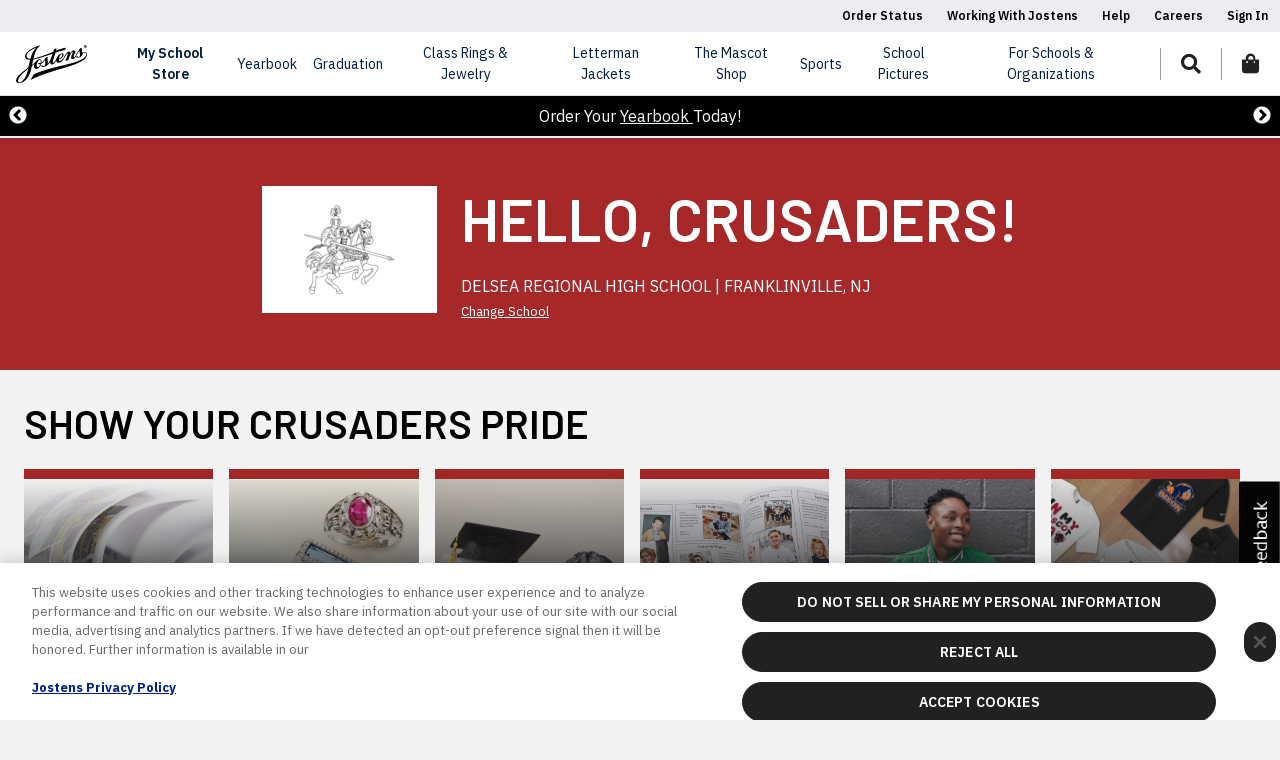

--- FILE ---
content_type: text/css;charset=UTF-8
request_url: https://www.jostens.com/application/themes/jostens/scss/customer/customer.dotsass?v=1.8.1
body_size: 7343
content:
.mdc-elevation--z0{box-shadow:0px 0px 0px 0px rgba(0,0,0,.2),0px 0px 0px 0px rgba(0,0,0,.14),0px 0px 0px 0px rgba(0,0,0,.12)}.mdc-elevation--z1{box-shadow:0px 2px 1px -1px rgba(0,0,0,.2),0px 1px 1px 0px rgba(0,0,0,.14),0px 1px 3px 0px rgba(0,0,0,.12)}.mdc-elevation--z2,.top-sellers .carousel .slick-next,.top-sellers .carousel .slick-prev,.product-categories .carousel .slick-next,.product-categories .carousel .slick-prev,.announcements .alert{box-shadow:0px 3px 1px -2px rgba(0,0,0,.2),0px 2px 2px 0px rgba(0,0,0,.14),0px 1px 5px 0px rgba(0,0,0,.12)}.mdc-elevation--z3,.top-sellers .carousel .slick-list .slick-track .slick-slide .inner:hover,.top-sellers .carousel .slick-list .slick-track .slick-slide .inner:focus,.top-sellers .carousel .slick-list .slick-track .slick-slide .inner:active{box-shadow:0px 3px 3px -2px rgba(0,0,0,.2),0px 3px 4px 0px rgba(0,0,0,.14),0px 1px 8px 0px rgba(0,0,0,.12)}.mdc-elevation--z4,.school-banner .event,.slim-school-banner .event{box-shadow:0px 2px 4px -1px rgba(0,0,0,.2),0px 4px 5px 0px rgba(0,0,0,.14),0px 1px 10px 0px rgba(0,0,0,.12)}.mdc-elevation--z5{box-shadow:0px 3px 5px -1px rgba(0,0,0,.2),0px 5px 8px 0px rgba(0,0,0,.14),0px 1px 14px 0px rgba(0,0,0,.12)}.mdc-elevation--z6{box-shadow:0px 3px 5px -1px rgba(0,0,0,.2),0px 6px 10px 0px rgba(0,0,0,.14),0px 1px 18px 0px rgba(0,0,0,.12)}.mdc-elevation--z7{box-shadow:0px 4px 5px -2px rgba(0,0,0,.2),0px 7px 10px 1px rgba(0,0,0,.14),0px 2px 16px 1px rgba(0,0,0,.12)}.mdc-elevation--z8{box-shadow:0px 5px 5px -3px rgba(0,0,0,.2),0px 8px 10px 1px rgba(0,0,0,.14),0px 3px 14px 2px rgba(0,0,0,.12)}.mdc-elevation--z9{box-shadow:0px 5px 6px -3px rgba(0,0,0,.2),0px 9px 12px 1px rgba(0,0,0,.14),0px 3px 16px 2px rgba(0,0,0,.12)}.mdc-elevation--z10{box-shadow:0px 6px 6px -3px rgba(0,0,0,.2),0px 10px 14px 1px rgba(0,0,0,.14),0px 4px 18px 3px rgba(0,0,0,.12)}.mdc-elevation--z11{box-shadow:0px 6px 7px -4px rgba(0,0,0,.2),0px 11px 15px 1px rgba(0,0,0,.14),0px 4px 20px 3px rgba(0,0,0,.12)}.mdc-elevation--z12{box-shadow:0px 7px 8px -4px rgba(0,0,0,.2),0px 12px 17px 2px rgba(0,0,0,.14),0px 5px 22px 4px rgba(0,0,0,.12)}.mdc-elevation--z13{box-shadow:0px 7px 8px -4px rgba(0,0,0,.2),0px 13px 19px 2px rgba(0,0,0,.14),0px 5px 24px 4px rgba(0,0,0,.12)}.mdc-elevation--z14{box-shadow:0px 7px 9px -4px rgba(0,0,0,.2),0px 14px 21px 2px rgba(0,0,0,.14),0px 5px 26px 4px rgba(0,0,0,.12)}.mdc-elevation--z15{box-shadow:0px 8px 9px -5px rgba(0,0,0,.2),0px 15px 22px 2px rgba(0,0,0,.14),0px 6px 28px 5px rgba(0,0,0,.12)}.mdc-elevation--z16{box-shadow:0px 8px 10px -5px rgba(0,0,0,.2),0px 16px 24px 2px rgba(0,0,0,.14),0px 6px 30px 5px rgba(0,0,0,.12)}.mdc-elevation--z17{box-shadow:0px 8px 11px -5px rgba(0,0,0,.2),0px 17px 26px 2px rgba(0,0,0,.14),0px 6px 32px 5px rgba(0,0,0,.12)}.mdc-elevation--z18{box-shadow:0px 9px 11px -5px rgba(0,0,0,.2),0px 18px 28px 2px rgba(0,0,0,.14),0px 7px 34px 6px rgba(0,0,0,.12)}.mdc-elevation--z19{box-shadow:0px 9px 12px -6px rgba(0,0,0,.2),0px 19px 29px 2px rgba(0,0,0,.14),0px 7px 36px 6px rgba(0,0,0,.12)}.mdc-elevation--z20{box-shadow:0px 10px 13px -6px rgba(0,0,0,.2),0px 20px 31px 3px rgba(0,0,0,.14),0px 8px 38px 7px rgba(0,0,0,.12)}.mdc-elevation--z21{box-shadow:0px 10px 13px -6px rgba(0,0,0,.2),0px 21px 33px 3px rgba(0,0,0,.14),0px 8px 40px 7px rgba(0,0,0,.12)}.mdc-elevation--z22{box-shadow:0px 10px 14px -6px rgba(0,0,0,.2),0px 22px 35px 3px rgba(0,0,0,.14),0px 8px 42px 7px rgba(0,0,0,.12)}.mdc-elevation--z23{box-shadow:0px 11px 14px -7px rgba(0,0,0,.2),0px 23px 36px 3px rgba(0,0,0,.14),0px 9px 44px 8px rgba(0,0,0,.12)}.mdc-elevation--z24{box-shadow:0px 11px 15px -7px rgba(0,0,0,.2),0px 24px 38px 3px rgba(0,0,0,.14),0px 9px 46px 8px rgba(0,0,0,.12)}.mdc-elevation-transition{transition:box-shadow 280ms cubic-bezier(0.4, 0, 0.2, 1);will-change:box-shadow}.announcements{padding:.75rem}.announcements .alert{position:relative;border:2px solid var(--customer-primary-color);color:#000;background-color:#fff;padding:.75rem 3rem .75rem 4rem;margin-top:0;margin-bottom:0}.announcements .alert strong{display:block}.announcements .alert:before{content:"";font-family:"Font Awesome 5 Pro",sans-serif;color:var(--customer-text-color);background-color:var(--customer-primary-color);position:absolute;top:-1px;left:-1px;bottom:-1px;width:3rem;display:-ms-flexbox;display:flex;align-items:center;justify-content:center}.announcements .alert .collapsed{overflow:hidden;display:-webkit-box;-webkit-line-clamp:2;-webkit-box-orient:vertical}.announcements .alert .expanded{overflow:auto;display:block;-webkit-line-clamp:none;-webkit-box-orient:none}.announcements .alert .showContent{width:100%;text-align:right}.announcements .alert+.alert{margin-top:1rem}.school-banner{position:relative}@media(min-width: 992px){.school-banner{display:-ms-grid;display:grid;-ms-grid-columns:60% 40%;grid-template-columns:60% 40%;grid-gap:0;align-items:center}}@media(min-width: 1200px){.school-banner{-ms-grid-columns:50% 50%;grid-template-columns:50% 50%}}.school-banner .img-wrapper{position:static;width:100%;height:50vh;z-index:0}.school-banner .img-wrapper img{width:100%;height:100%;object-fit:cover}@media(min-width: 992px){.school-banner .img-wrapper{grid-row:1;grid-column:2;position:relative;height:37.5rem}.school-banner .img-wrapper img{position:absolute;top:50%;left:50%;transform:translate(-50%, -50%)}}@media(min-width: 1200px){.school-banner .img-wrapper{height:43.75rem}}.school-banner .overlay{position:relative;width:100%;z-index:11;background-color:var(--customer-primary-color);color:var(--customer-text-color);padding:1rem}.school-banner .overlay .inner{position:relative;padding-bottom:1.5rem}.school-banner .overlay .inner h2{font-size:2.5rem}.school-banner .overlay .inner .logo{display:inline-block;position:relative;top:-2.5rem;padding:1rem 2.5rem;background-color:#fff}.school-banner .overlay .inner .logo img{max-width:85px}.school-banner .overlay .inner .logo.no-logo{padding:.5rem;background-color:rgba(0,0,0,0)}@media(min-width: 992px){.school-banner .overlay{grid-row:1;grid-column:1;padding:0;height:37.5rem}.school-banner .overlay .inner{padding-top:6rem;display:-ms-flexbox;display:flex;align-items:flex-start;justify-content:flex-start}.school-banner .overlay .inner .logo{top:0;margin-right:1.5rem;min-height:7.5rem;display:-ms-flexbox;display:flex;align-items:center}.school-banner .overlay .inner .logo img{max-width:125px}}@media(min-width: 1200px){.school-banner .overlay{height:43.75rem}.school-banner .overlay .inner{padding-top:8rem}}@media(min-width: 1440px){.school-banner .overlay .inner{padding-top:10rem}}@media(min-width: 992px){.school-banner.no-event .overlay{display:-ms-flexbox;display:flex;align-items:center;height:30rem}.school-banner.no-event .overlay .inner{padding-top:0;padding-bottom:0}.school-banner.no-event .img-wrapper{height:30rem}}@media(min-width: 1200px){.school-banner.no-event .overlay,.school-banner.no-event .img-wrapper{height:35rem}}.slim-school-banner{display:-ms-flexbox;display:flex;flex-direction:column;justify-content:center;align-items:center;padding:2rem 0;background-color:var(--customer-primary-color);color:var(--customer-text-color)}.slim-school-banner .inner{display:-ms-flexbox;display:flex;align-items:flex-start;justify-content:flex-start;gap:1rem;padding-bottom:1.5rem}.slim-school-banner .inner h2{font-size:2.5rem}.slim-school-banner .inner .logo{display:inline-block;padding:1rem;background-color:#fff}.slim-school-banner .inner .logo img{max-width:85px}.slim-school-banner .inner .logo.no-logo{padding:.5rem;background-color:rgba(0,0,0,0)}@media(min-width: 992px){.slim-school-banner{padding:3rem 0}.slim-school-banner .inner .logo{margin-right:1.5rem;min-height:7.5rem;display:-ms-flexbox;display:flex;padding:1rem 2.5rem;align-items:center}.slim-school-banner .inner .logo img{max-width:125px}}.slim-school-banner.no-event .inner{padding-top:0;padding-bottom:0}.school-banner ul,.slim-school-banner ul{list-style:none;margin:0;padding:0}.school-banner ul li,.slim-school-banner ul li{display:inline-block;list-style:none;margin:0;padding:0 .75rem;border-left:1px solid var(--customer-text-color);line-height:1.1}.school-banner ul li:first-of-type,.slim-school-banner ul li:first-of-type{padding-left:0;border-left:none}.school-banner ul li:last-of-type,.slim-school-banner ul li:last-of-type{padding-right:0}.school-banner .event,.slim-school-banner .event{display:-ms-flex;display:flex;flex-direction:column;position:static;border-top:10px solid var(--customer-secondary-color);background-color:#fff;padding:1rem;margin-top:1rem;color:#000;text-align:center}@media(min-width: 992px){.school-banner .event,.slim-school-banner .event{padding:2rem;flex-direction:row;align-items:center;justify-content:space-between}}.school-banner .event .date-info,.slim-school-banner .event .date-info{display:flex;align-items:flex-start;justify-content:center;width:100%}@media(min-width: 992px){.school-banner .event .date-info,.slim-school-banner .event .date-info{width:auto}}.school-banner .event .date-info>div,.slim-school-banner .event .date-info>div{background-color:#e5e8eb;color:#000;font-family:"Barlow",sans-serif;font-weight:600;font-size:2rem;text-align:center;padding:.75rem 1rem;margin-right:.5rem;border-radius:6px;line-height:1.1}.school-banner .event .date-info>div:last-of-type,.slim-school-banner .event .date-info>div:last-of-type{margin-right:0}.school-banner .event .date-info>div>span,.slim-school-banner .event .date-info>div>span{display:block;padding-top:.15rem;font-size:1rem}.school-banner .event .detail,.slim-school-banner .event .detail{width:100%;padding-top:1rem}@media(min-width: 992px){.school-banner .event .detail,.slim-school-banner .event .detail{flex:1;text-align:left;width:auto;padding-top:0;padding-left:1rem}}@media(min-width: 1200px){.school-banner .event .detail,.slim-school-banner .event .detail{padding-left:1.5rem}}.school-banner .event .detail .hdr,.slim-school-banner .event .detail .hdr{font-weight:700;font-size:1rem;text-transform:uppercase;color:var(--customer-primary-color)}.school-banner .event .detail h5,.slim-school-banner .event .detail h5{padding:.5rem 0;margin:0;font-weight:700}.school-banner .event .detail .date,.slim-school-banner .event .detail .date{color:#4c4c4c}.school-banner .event .controls,.slim-school-banner .event .controls{width:100%;padding-top:1rem}@media(min-width: 992px){.school-banner .event .controls,.slim-school-banner .event .controls{width:auto;padding-top:0;padding-left:1rem}}@media(min-width: 1200px){.school-banner .event .controls,.slim-school-banner .event .controls{padding-left:1.5rem}}.school-banner .countdown-banner-container,.slim-school-banner .countdown-banner-container{max-width:100%}@media(min-width: 992px){.school-banner .countdown-banner-container,.slim-school-banner .countdown-banner-container{width:100%;display:flex;flex-wrap:wrap;justify-content:center}}.school-banner .countdown-banner-container .countdown-banner,.slim-school-banner .countdown-banner-container .countdown-banner{display:flex;justify-content:space-between;align-items:center;background-color:#fff;width:95%;max-width:500px;padding:.5rem;margin:.5rem;color:#000;font-size:10px}@media(min-width: 768px){.school-banner .countdown-banner-container .countdown-banner,.slim-school-banner .countdown-banner-container .countdown-banner{font-size:12px}}.school-banner .countdown-banner-container .countdown-banner .counter-container,.slim-school-banner .countdown-banner-container .countdown-banner .counter-container{display:flex;flex-direction:column;justify-content:center;align-items:center;width:7em;min-width:7em;height:7em;background-color:#b9c0ca;border-radius:6px;padding:.5em;line-height:1.2;text-align:center}.school-banner .countdown-banner-container .countdown-banner .counter-container .counter,.slim-school-banner .countdown-banner-container .countdown-banner .counter-container .counter{font-size:3em}.school-banner .countdown-banner-container .countdown-banner .counter-container .counter-text,.slim-school-banner .countdown-banner-container .countdown-banner .counter-container .counter-text{font-size:1em;font-weight:600;text-transform:uppercase;word-spacing:5em}.school-banner .countdown-banner-container .countdown-banner .counter-container .counter-text.large-font,.slim-school-banner .countdown-banner-container .countdown-banner .counter-container .counter-text.large-font{font-size:1.5em}.school-banner .countdown-banner-container .countdown-banner .banner-message,.slim-school-banner .countdown-banner-container .countdown-banner .banner-message{padding:0 .75rem;width:55%}.school-banner .countdown-banner-container .countdown-banner .banner-message .action-prompt,.slim-school-banner .countdown-banner-container .countdown-banner .banner-message .action-prompt{color:var(--customer-primary-color);font-size:1.4em;font-weight:600;text-transform:uppercase}.school-banner .countdown-banner-container .countdown-banner .banner-message .display-name,.slim-school-banner .countdown-banner-container .countdown-banner .banner-message .display-name{font-size:2em}.school-banner .countdown-banner-container .countdown-banner .controls,.slim-school-banner .countdown-banner-container .countdown-banner .controls{display:flex;align-items:center;justify-content:flex-end;width:10em}.school-banner .countdown-banner-container .countdown-banner .controls a,.slim-school-banner .countdown-banner-container .countdown-banner .controls a{font-size:1.2em;min-height:2em;padding:.75em .9rem}@media(min-width: 992px){.school-banner .event{position:absolute;left:2rem;right:2rem;bottom:1rem}}.school-banner .countdown-banner-container{display:block}.school-banner .countdown-banner-container .countdown-banner{width:auto}#change-school-herobanner .change-school{text-decoration:underline;color:var(--customer-text-color);font-size:13px}.events{display:-ms-grid;display:grid;-ms-grid-columns:100%;grid-template-columns:100%;margin-bottom:1.5rem;background-color:#fff;-webkit-box-shadow:0px 0px 10px 3px rgba(0,0,0,.2);-moz-box-shadow:0px 0px 10px 3px rgba(0,0,0,.2);box-shadow:0px 0px 10px 3px rgba(0,0,0,.2)}@media(min-width: 992px){.events{-ms-grid-columns:15% 85%;grid-template-columns:15% 85%}}@media(min-width: 1200px){.events{margin-bottom:2rem}}.events .img{display:none;grid-row:1;grid-column:1;align-items:center}.events .img img{display:none}@media(min-width: 992px){.events .img{display:block;background-color:var(--customer-secondary-color);text-align:center;padding:1.5rem}.events .img img{display:inline-block;max-width:100%}}.events .inner{grid-row:2;grid-column:1;padding:1rem 1rem;padding-top:1rem;padding-bottom:1rem}@media(min-width: 992px){.events .inner{grid-row:1;grid-column:2}}.events .inner header{padding:.25rem 0 1rem 0;overflow:hidden;border-bottom:1px solid #b4b4b4;margin-bottom:1rem}@media(min-width: 768px){.events .inner header{display:-ms-flexbox;display:flex;align-items:center;justify-content:space-between}}.events .inner header h2{font-size:2.5rem;margin-bottom:1rem}@media(min-width: 768px){.events .inner header h2{margin-bottom:0}}.events .inner header>ul{white-space:nowrap;list-style:none;margin:0;padding:0}.events .inner header>ul>li{list-style:none;margin:0;padding:0 1rem;display:inline-block;position:relative}@media(min-width: 992px){.events .inner header>ul>li::before{position:absolute;top:.25rem;left:0;bottom:.25rem;width:1px;content:"";border-left:1px solid #d6dbe0}}.events .inner header>ul>li a.btn:not(.btn-primary){display:none;text-transform:uppercase;font-weight:600;font-size:.75rem;color:#000;background-color:#fff;border-color:#fff;border-radius:0;padding-left:0;padding-right:0}.events .inner header>ul>li a.btn:not(.btn-primary):hover,.events .inner header>ul>li a.btn:not(.btn-primary):focus,.events .inner header>ul>li a.btn:not(.btn-primary):active{background-color:#fff;border-color:#fff;color:#000;box-shadow:none}@media(min-width: 992px){.events .inner header>ul>li a.btn:not(.btn-primary){display:inline-block}}.events .inner ul.items{list-style:none;margin:0;padding:0;display:-ms-grid;display:grid;-ms-grid-columns:100%;grid-template-columns:100%;grid-gap:1rem}@media(min-width: 992px){.events .inner ul.items{-ms-grid-columns:25% 25% 25% 25%;grid-template-columns:repeat(4, 1fr)}}.events .inner ul.items li{list-style:none;margin:0;padding:0 0 1rem 0;color:#4c4c4c;font-size:.875rem;border-bottom:1px solid #b4b4b4}.events .inner ul.items li:nth-of-type(2){padding-bottom:0;border-bottom:none}.events .inner ul.items li:nth-of-type(2)~li{display:none}.events .inner ul.items li:last-of-type{padding-bottom:0;border-bottom:none}@media(min-width: 992px){.events .inner ul.items li{padding-bottom:0;border-bottom:none}.events .inner ul.items li:nth-of-type(2)~li{display:inline-block}}.events .inner ul.items li h4{color:#000;padding-top:0;margin-bottom:.25rem;font-size:1.5rem;text-transform:none}@media(max-width: 1199.98px){.events .inner ul.items.expanded li:nth-of-type(2){padding-bottom:1rem;border-bottom:1px solid #b4b4b4}}.events .inner ul.items.expanded li:nth-of-type(2)~li{display:inline-block}.events button.btn{position:relative;display:block;width:100%;text-align:left;background-color:#e6e6e6;border-radius:0}@media(min-width: 768px){.events button.btn{display:none}}.events button.btn:before{position:absolute;top:1.25rem;right:1rem;content:"";font-family:"Font Awesome 5 Pro",sans-serif;font-weight:300;color:#212121}.events button.btn .fa-stack{margin-left:.75rem}.events button.btn .fa-stack .fa-stack-1x{color:#fff}.events button.btn .fa-stack .fa-circle{color:#000}@media(min-width: 768px){.events button.btn{display:none}}.events .controls{display:-ms-flexbox;display:flex;align-items:flex-start;justify-content:space-evenly;border-bottom:1px solid #b4b4b4}@media(min-width: 768px){.events .controls{display:none}}.events .controls a.btn{background-color:#cdcdcd;text-align:left;border-left:1px solid #b4b4b4;padding-top:1rem;padding-bottom:1rem;border-radius:0}.events .controls a.btn:first-of-type{border-left:none}@media(min-width: 992px){.events.no-img{-ms-grid-columns:100%;grid-template-columns:100%}}.events.no-img .inner{grid-row:1;grid-column:1}@media(min-width: 992px){.events.no-img .inner{grid-row:1;grid-column:1}}.product-categories{padding-top:1.5rem;margin-bottom:1.5rem}@media(max-width: 991.98px){.product-categories{padding-top:0px;margin-bottom:1.5rem}}@media(min-width: 1200px){.product-categories{padding-top:2rem;margin-bottom:2rem}}.product-categories h2{font-size:2.5rem}.product-categories .alert{margin-bottom:1rem}.product-categories .carousel .slick-list{padding:0 10% 0 0}@media(min-width: 1200px){.product-categories .carousel .slick-list{padding-right:5%}}.product-categories .carousel .slick-list .slick-track{display:-ms-flexbox;display:flex;margin-left:0}.product-categories .carousel .slick-list .slick-track .slick-slide{position:relative;border-right:1rem solid #f2f2f2}.product-categories .carousel .slick-list .slick-track .slick-slide .img{position:relative}.product-categories .carousel .slick-list .slick-track .slick-slide .img::after{content:"";display:block;padding-bottom:130%}@media(min-width: 1440px){.product-categories .carousel .slick-list .slick-track .slick-slide .img::after{padding-bottom:136%}}@media(max-width: 991.98px){.product-categories .carousel .slick-list .slick-track .slick-slide .img::after{padding-bottom:0}}.product-categories .carousel .slick-list .slick-track .slick-slide .img img{border-top:10px solid var(--customer-border-color);position:absolute;width:100%;height:100%;object-fit:cover}@media(max-width: 991.98px){.product-categories .carousel .slick-list .slick-track .slick-slide .img img{position:relative}}@media(max-width: 991.98px){.product-categories .carousel .slick-list .slick-track .slick-slide .img{height:35vw}}@media(max-width: 991.98px){.product-categories .carousel .slick-list .slick-track .slick-slide{display:flex;flex-direction:column;height:auto}}@media(min-width: 1440px){.product-categories .carousel .slick-list .slick-track .slick-slide::before,.product-categories .carousel .slick-list .slick-track .slick-slide::after{content:"";position:absolute;left:-1px;right:-1px;height:20px;z-index:10;background-repeat:no-repeat;background-position:0 0;-webkit-transition:background-position .3s;-moz-transition:background-position .3s;transition:background-position .3s}.product-categories .carousel .slick-list .slick-track .slick-slide::before{top:0;background-image:linear-gradient(180deg, #f2f2f2 20px, rgba(242, 242, 242, 0) 40px)}.product-categories .carousel .slick-list .slick-track .slick-slide::after{bottom:0;background-image:linear-gradient(180deg, #F2F2F2 20px, rgba(242, 242, 242, 0) 20px);transform:scaleY(-1)}.product-categories .carousel .slick-list .slick-track .slick-slide .img{width:var(--slider-element-width)}.product-categories .carousel .slick-list .slick-track .slick-slide.first .img{width:var(--slider-element-width-double)}.product-categories .carousel .slick-list .slick-track .slick-slide.first .img::after{padding-bottom:68%}.product-categories .carousel .slick-list .slick-track .slick-slide.wide .img{width:var(--slider-element-width-triple)}.product-categories .carousel .slick-list .slick-track .slick-slide.wide .img::after{padding-bottom:45.3333%}.product-categories .carousel .slick-list .slick-track .slick-slide:hover::before,.product-categories .carousel .slick-list .slick-track .slick-slide:focus::before,.product-categories .carousel .slick-list .slick-track .slick-slide:active::before{background-position:0 -20px}.product-categories .carousel .slick-list .slick-track .slick-slide:hover::after,.product-categories .carousel .slick-list .slick-track .slick-slide:focus::after,.product-categories .carousel .slick-list .slick-track .slick-slide:active::after{background-position:0 -20px}}.product-categories .carousel .slick-list .slick-track .slick-slide .overlay{position:absolute;top:0;right:0;bottom:0;left:0;background:#212121;background:linear-gradient(180deg, rgba(33, 33, 33, 0) 0%, rgba(33, 33, 33, 0.8) 50%, black 100%);display:-ms-flexbox;display:flex;align-items:flex-end;z-index:1;padding:clamp(1rem,10%,1.5rem);container-type:inline-size}@media(min-width: 1440px){.product-categories .carousel .slick-list .slick-track .slick-slide .overlay{padding-bottom:2.5rem}}.product-categories .carousel .slick-list .slick-track .slick-slide .overlay .inner{position:relative;z-index:2;width:100%}.product-categories .carousel .slick-list .slick-track .slick-slide .overlay .inner h3{font-size:1.5rem;padding-top:0;margin-bottom:.75rem;color:#fff;text-transform:none;overflow-wrap:break-word}@container (max-width: 125px){.product-categories .carousel .slick-list .slick-track .slick-slide .overlay .inner h3{font-size:16px}}@container (min-width:125px) and (max-width: 140px){.product-categories .carousel .slick-list .slick-track .slick-slide .overlay .inner h3{font-size:1rem}}@container (min-width:140px) and (max-width: 230px){.product-categories .carousel .slick-list .slick-track .slick-slide .overlay .inner h3{font-size:1.2rem}}.product-categories .carousel .slick-list .slick-track .slick-slide .substring{padding:.5rem 0;text-align:center;font-size:1rem;font-family:"Barlow Semi",sans-serif;font-weight:600;line-height:1.1}.product-categories .carousel .slick-list .slick-track .slick-slide:focus .overlay .inner .btn{box-shadow:0 0 0 4px #8abafa !important;outline:none}.product-categories .carousel .slick-next,.product-categories .carousel .slick-prev{z-index:10;width:3.5rem;height:3.5rem;margin-top:-2rem;border-radius:50%;background-color:rgba(255,255,255,.85);-webkit-transform:perspective(1px) translateZ(0);transform:perspective(1px) translateZ(0);-webkit-transition-duration:.2s;transition-duration:.2s;-webkit-transition-property:color,background-color;transition-property:color,background-color;-webkit-transition-timing-function:ease-out;transition-timing-function:ease-out}@media(max-width: 991.98px){.product-categories .carousel .slick-next,.product-categories .carousel .slick-prev{width:2rem;height:2rem}}.product-categories .carousel .slick-next:hover,.product-categories .carousel .slick-next:focus,.product-categories .carousel .slick-next:active,.product-categories .carousel .slick-prev:hover,.product-categories .carousel .slick-prev:focus,.product-categories .carousel .slick-prev:active{color:#000;background-color:#fff;box-shadow:0 0 0 4px #8abafa !important}.product-categories .carousel .slick-next:before,.product-categories .carousel .slick-prev:before{font-family:"Font Awesome 5 Pro",sans-serif;font-weight:700;font-size:20px;line-height:1;color:#212121}@media(max-width: 991.98px){.product-categories .carousel .slick-next:before,.product-categories .carousel .slick-prev:before{font-size:18px}}.product-categories .carousel .slick-prev{left:0}@media(max-width: 991.98px){.product-categories .carousel .slick-prev{left:-0.25rem}}@media(min-width: 1440px){.product-categories .carousel .slick-prev{left:-0.25rem}}.product-categories .carousel .slick-prev:before{content:"" !important}@media(max-width: 991.98px){.product-categories .carousel .slick-prev:before{content:"" !important}}.product-categories .carousel .slick-next{content:"" !important;right:0}@media(max-width: 991.98px){.product-categories .carousel .slick-next{right:-0.25rem}}@media(min-width: 1440px){.product-categories .carousel .slick-next{right:-0.25rem}}.product-categories .carousel .slick-next:before{content:"" !important}@media(max-width: 991.98px){.product-categories .carousel .slick-next:before{content:"" !important}}.product-categories .carousel .slick-dots{bottom:-2.5rem !important}.product-categories .carousel .slick-dots li button::before{content:"" !important;width:.75rem !important;height:.75rem !important;border:1px solid #b4b4b4;border-radius:50%;opacity:1 !important;background-color:rgba(0,0,0,0)}.product-categories .carousel .slick-dots li button:focus::before{box-shadow:0 0 0 4px #8abafa !important}.product-categories .carousel .slick-dots li.slick-active button::before{background-color:#212121 !important}.product-categories.items-2 .carousel .slick-list{padding-left:0 !important;padding-right:0 !important}.product-categories.items-2 .carousel .slick-list .slick-track .item .img{width:100%}.product-categories.items-2 .carousel .slick-list .slick-track .item .img:after{padding-bottom:68%}@media(max-width: 991.98px){.product-categories.items-2 .carousel .slick-list .slick-track .item .img:after{padding-bottom:0%}}.product-categories.items-1 .banner{position:relative}.product-categories.items-1 .banner .img{position:relative}.product-categories.items-1 .banner .img::after{content:"";display:block;padding-bottom:130%}@media(min-width: 576px){.product-categories.items-1 .banner .img::after{padding-bottom:68%}}.product-categories.items-1 .banner .img img{position:absolute;width:100%;height:100%;object-fit:cover}.product-categories.items-1 .banner .overlay{position:absolute;top:0;right:0;bottom:0;left:0;background:#212121;background:linear-gradient(180deg, rgba(33, 33, 33, 0) 0%, rgba(33, 33, 33, 0.57) 50%, black 100%);display:-ms-flexbox;display:flex;align-items:flex-end;z-index:1;padding:1.5rem}.product-categories.items-1 .banner .overlay .inner{position:relative;z-index:2;color:#fff;width:100%}.product-categories.items-1 .banner .overlay .inner h3{font-size:1.5rem;padding-top:0;margin-bottom:.75rem;color:#fff;text-transform:none;overflow-wrap:break-word}@media(max-width: 991.98px){.product-categories.items-1 .banner .overlay .inner h3{font-size:1.25rem}}.product-categories.items-1 .banner .overlay .inner p{color:#fff;display:none}@media(min-width: 768px){.product-categories.items-1 .banner{height:400px;display:-ms-grid;display:grid;-ms-grid-columns:50% 50%;grid-template-columns:50% 50%;align-items:center;justify-items:stretch;overflow:hidden}.product-categories.items-1 .banner .img{position:relative;grid-column:1;grid-row:1;height:400px}.product-categories.items-1 .banner .img::after{display:none}.product-categories.items-1 .banner .img img{position:relative;width:100%;height:100%;object-fit:cover;object-position:50% 50%}.product-categories.items-1 .banner .overlay{position:relative;grid-column:2;grid-row:1;max-width:100%;height:400px;z-index:1;align-items:center;background:var(--customer-primary-color);border-left:10px solid var(--customer-secondary-color);overflow:hidden}.product-categories.items-1 .banner .overlay .inner *{color:var(--customer-text-color)}.product-categories.items-1 .banner .overlay .inner p{display:block}}@media(min-width: 992px){.product-categories.items-1 .banner{-ms-grid-columns:60% 40%;grid-template-columns:60% 40%}}@media(min-width: 1200px){.product-categories.items-1 .banner{-ms-grid-columns:70% 30%;grid-template-columns:70% 30%}}.product-categories .unslicked .img img{border-top:10px solid var(--customer-border-color);width:100%;height:100%;object-fit:cover}@media(max-width: 768px){.product-categories .unslicked .img img{max-height:220px}}.combo{margin-bottom:3rem}.combo .row{align-items:stretch}.combo .row .product-categories{padding-top:0}.combo .row .product-categories.items-2 .carousel .slick-list{padding-left:0 !important;padding-right:0 !important}.combo .row .product-categories.items-2 .carousel .slick-list .slick-track .item .img:after{padding-bottom:130%}@media(min-width: 992px)and (max-width: 1199.98px){.combo .row .product-categories.items-2 .carousel .slick-list .slick-track .item .img:after{padding-bottom:68%}}@media(max-width: 991.98px){.combo .row .product-categories.items-2 .carousel .slick-list .slick-track .item .img:after{padding-bottom:0%}}.combo .row .product-categories.items-2 .carousel .slick-list .slick-track .item .img img{position:absolute}@media(max-width: 991.98px){.combo .row .product-categories.items-2 .carousel .slick-list .slick-track .item .img img{position:relative}}@media(min-width: 1440px){.combo .row .product-categories.items-2 .carousel .slick-list{padding-left:0 !important;padding-right:0 !important}}.combo.cards-2.categories-1 .product-categories.items-1 .item,.combo.cards-1 .product-categories.items-1 .item{position:relative}.combo.cards-2.categories-1 .product-categories.items-1 .item .img,.combo.cards-1 .product-categories.items-1 .item .img{position:relative}.combo.cards-2.categories-1 .product-categories.items-1 .item .img::after,.combo.cards-1 .product-categories.items-1 .item .img::after{content:"";display:block;padding-bottom:130%}@media(min-width: 576px){.combo.cards-2.categories-1 .product-categories.items-1 .item .img::after,.combo.cards-1 .product-categories.items-1 .item .img::after{padding-bottom:68%}}@media(min-width: 768px){.combo.cards-2.categories-1 .product-categories.items-1 .item .img::after,.combo.cards-1 .product-categories.items-1 .item .img::after{padding-bottom:50%}}.combo.cards-2.categories-1 .product-categories.items-1 .item .img img,.combo.cards-1 .product-categories.items-1 .item .img img{border-top:10px solid var(--customer-border-color);position:absolute;width:100%;height:100%;object-fit:cover}@media(min-width: 1440px){.combo.cards-2.categories-1 .product-categories.items-1 .item::before,.combo.cards-2.categories-1 .product-categories.items-1 .item::after,.combo.cards-1 .product-categories.items-1 .item::before,.combo.cards-1 .product-categories.items-1 .item::after{content:"";position:absolute;left:-1px;right:-1px;height:20px;z-index:10;background-repeat:no-repeat;background-position:0 0;-webkit-transition:background-position .3s;-moz-transition:background-position .3s;transition:background-position .3s}.combo.cards-2.categories-1 .product-categories.items-1 .item::before,.combo.cards-1 .product-categories.items-1 .item::before{top:0;background-image:linear-gradient(180deg, #f2f2f2 20px, rgba(242, 242, 242, 0) 40px)}.combo.cards-2.categories-1 .product-categories.items-1 .item::after,.combo.cards-1 .product-categories.items-1 .item::after{bottom:0;background-image:linear-gradient(180deg, #F2F2F2 20px, rgba(242, 242, 242, 0) 20px);transform:scaleY(-1)}.combo.cards-2.categories-1 .product-categories.items-1 .item .img,.combo.cards-1 .product-categories.items-1 .item .img{width:100%}}.combo.cards-2.categories-1 .product-categories.items-1 .item .overlay,.combo.cards-1 .product-categories.items-1 .item .overlay{position:absolute;top:0;right:0;bottom:0;left:0;background:#212121;background:linear-gradient(180deg, rgba(33, 33, 33, 0) 0%, rgba(33, 33, 33, 0.57) 50%, rgba(0, 0, 0, 0.9) 100%);display:-ms-flexbox;display:flex;align-items:flex-end;z-index:1;padding:1.5rem}@media(min-width: 1440px){.combo.cards-2.categories-1 .product-categories.items-1 .item .overlay,.combo.cards-1 .product-categories.items-1 .item .overlay{padding-bottom:2.5rem}}.combo.cards-2.categories-1 .product-categories.items-1 .item .overlay .inner,.combo.cards-1 .product-categories.items-1 .item .overlay .inner{position:relative;z-index:2;width:100%}.combo.cards-2.categories-1 .product-categories.items-1 .item .overlay .inner h3,.combo.cards-1 .product-categories.items-1 .item .overlay .inner h3{font-size:1.5rem;padding-top:0;margin-bottom:.75rem;color:#fff;text-transform:none;overflow-wrap:break-word}@media(max-width: 991.98px){.combo.cards-2.categories-1 .product-categories.items-1 .item .overlay .inner h3,.combo.cards-1 .product-categories.items-1 .item .overlay .inner h3{font-size:1.25rem}}@media(min-width: 1440px){.combo.cards-2.categories-1 .product-categories.items-1 .item:hover::before,.combo.cards-2.categories-1 .product-categories.items-1 .item:focus::before,.combo.cards-2.categories-1 .product-categories.items-1 .item:active::before,.combo.cards-1 .product-categories.items-1 .item:hover::before,.combo.cards-1 .product-categories.items-1 .item:focus::before,.combo.cards-1 .product-categories.items-1 .item:active::before{background-position:0 -20px}.combo.cards-2.categories-1 .product-categories.items-1 .item:hover::after,.combo.cards-2.categories-1 .product-categories.items-1 .item:focus::after,.combo.cards-2.categories-1 .product-categories.items-1 .item:active::after,.combo.cards-1 .product-categories.items-1 .item:hover::after,.combo.cards-1 .product-categories.items-1 .item:focus::after,.combo.cards-1 .product-categories.items-1 .item:active::after{background-position:0 -20px}}@media(min-width: 1200px){.combo.cards-2.categories-1 .product-categories.items-2 .carousel .slick-list .slick-track .item .img:after,.combo.cards-1 .product-categories.items-2 .carousel .slick-list .slick-track .item .img:after{padding-bottom:68%}}@media(max-width: 991.98px){.combo.cards-2.categories-1 .product-categories.items-2 .carousel .slick-list .slick-track .item .img:after,.combo.cards-1 .product-categories.items-2 .carousel .slick-list .slick-track .item .img:after{padding-bottom:110%}}@media(min-width: 1200px){.combo.cards-2.categories-1 .product-categories.items-1 .item .img::after{padding-bottom:68%}}.top-sellers{position:relative;overflow:hidden;padding-top:1.5rem;margin-bottom:1.5rem}@media(min-width: 1200px){.top-sellers{padding-top:2rem;margin-bottom:2rem}}.top-sellers h2{font-size:2.5rem}.top-sellers .carousel .slick-list{padding:0 10% 0 0}@media(min-width: 1200px){.top-sellers .carousel .slick-list{padding-right:5%}}.top-sellers .carousel .slick-list .slick-track{display:flex !important}.top-sellers .carousel .slick-list .slick-track .slick-slide{position:relative;display:-ms-flexbox;display:flex !important;flex-direction:column;justify-content:stretch;height:inherit !important}.top-sellers .carousel .slick-list .slick-track .slick-slide .inner{display:-ms-flexbox;display:flex !important;flex-direction:column;justify-content:space-between;padding:2rem 1rem;margin:.5rem .75rem;text-align:center;background-color:#fff;height:100%;transition:all .3s ease-out}@media(min-width: 1200px){.top-sellers .carousel .slick-list .slick-track .slick-slide .inner{padding:4rem 1rem}}.top-sellers .carousel .slick-list .slick-track .slick-slide .inner .price{color:#212121;font-size:.75rem;text-transform:uppercase;margin-bottom:.5rem}.top-sellers .carousel .slick-list .slick-track .slick-slide .inner h3{font-size:1.5rem;font-weight:400;color:#070707;padding-top:0;margin-bottom:1.5rem;text-transform:none}.top-sellers .carousel .slick-list .slick-track .slick-slide .inner .img{padding-bottom:50%;position:relative;overflow:hidden;display:flex;height:0;margin:2rem 25%}.top-sellers .carousel .slick-list .slick-track .slick-slide .inner .img img{width:100%;height:100%;object-fit:cover;position:absolute;top:50%;left:50%;transform:translate(-50%, -50%)}.top-sellers .carousel .slick-next,.top-sellers .carousel .slick-prev{z-index:10;width:3.5rem;height:3.5rem;margin-top:-2rem;border-radius:50%;background-color:rgba(255,255,255,.85);-webkit-transform:perspective(1px) translateZ(0);transform:perspective(1px) translateZ(0);-webkit-transition-duration:.2s;transition-duration:.2s;-webkit-transition-property:color,background-color;transition-property:color,background-color;-webkit-transition-timing-function:ease-out;transition-timing-function:ease-out}.top-sellers .carousel .slick-next:hover,.top-sellers .carousel .slick-next:focus,.top-sellers .carousel .slick-next:active,.top-sellers .carousel .slick-prev:hover,.top-sellers .carousel .slick-prev:focus,.top-sellers .carousel .slick-prev:active{color:#000;background-color:#fff}.top-sellers .carousel .slick-next:before,.top-sellers .carousel .slick-prev:before{font-family:"Font Awesome 5 Pro",sans-serif;font-weight:700;font-size:20px;line-height:1;color:#212121}.top-sellers .carousel .slick-prev{content:"" !important;left:0}@media(min-width: 1440px){.top-sellers .carousel .slick-prev{left:-1.25rem}}.top-sellers .carousel .slick-prev:before{content:"" !important}.top-sellers .carousel .slick-next{content:"" !important;right:0}@media(min-width: 1440px){.top-sellers .carousel .slick-next{right:-1.25rem}}.top-sellers .carousel .slick-next:before{content:"" !important}.top-sellers .carousel .slick-dots{bottom:-2.5rem !important}.top-sellers .carousel .slick-dots li button::before{content:"" !important;width:.75rem !important;height:.75rem !important;border:1px solid #b4b4b4;border-radius:50%;opacity:1 !important;background-color:rgba(0,0,0,0)}.top-sellers .carousel .slick-dots li.slick-active button::before{background-color:#212121 !important}.banner-section{overflow:hidden;padding-top:1.5rem;margin-bottom:1.5rem;display:-ms-grid;display:grid;-ms-grid-columns:100%;grid-template-columns:100%;grid-gap:1.5rem;align-items:center;justify-content:space-between}.banner-section .item{position:relative;display:-ms-grid;display:grid;-ms-grid-columns:100%;grid-template-columns:100%;grid-gap:0;align-items:center;justify-content:space-between;min-height:50vh}@media(min-width: 992px){.banner-section .item{min-height:600px;-ms-grid-columns:25% 50% 25%;grid-template-columns:25% 50% 25%}}@media(min-width: 1200px){.banner-section .item{min-height:660px;-ms-grid-columns:30% 40% 30%;grid-template-columns:30% 40% 30%}}.banner-section .item .overlay{grid-column:1;grid-row:1;color:rgba(255,255,255,.98);padding:1.5rem;text-align:center;position:relative;z-index:3}@media(min-width: 768px){.banner-section .item .overlay{padding:2.5rem}}@media(min-width: 992px){.banner-section .item .overlay{padding:0;grid-column:2}}.banner-section .item .overlay a:not(.btn){color:rgba(255,255,255,.98)}.banner-section .item .overlay a:not(.btn):hover,.banner-section .item .overlay a:not(.btn):focus,.banner-section .item .overlay a:not(.btn):active{color:#fff}.banner-section .item .overlay .overline{color:#4c4c4c;text-transform:uppercase;margin-bottom:.875rem;font-weight:600}.banner-section .item .overlay h1,.banner-section .item .overlay h2{padding-top:0;margin-bottom:1rem;font-size:2.5rem;text-transform:none}.banner-section .item .img-wrapper{position:absolute;top:0;right:0;bottom:0;left:0;overflow:hidden;z-index:1}.banner-section .item .img-wrapper:after{content:"";position:absolute;top:0;right:0;bottom:0;left:0;background:rgba(0,0,0,.54);z-index:2}.banner-section .item .img-wrapper img{width:100%;height:100%;object-fit:cover;object-position:50% 50%}@media(min-width: 992px){.banner-section.items-2{-ms-grid-columns:50% 50%;grid-template-columns:50% 50%}.banner-section.items-2 .item{-ms-grid-columns:100%;grid-template-columns:100%;min-height:400px}.banner-section.items-2 .item .overlay{grid-column:1;grid-row:1;padding:2.5rem}}@media(min-width: 1200px){.banner-section.items-2 .item{min-height:500px;-ms-grid-columns:20% 60% 20%;grid-template-columns:20% 60% 20%}.banner-section.items-2 .item .overlay{grid-column:2;padding:0}}.callout{position:relative;overflow:hidden;padding-top:1.5rem;margin-bottom:1.5rem;border-top:10px solid var(--customer-secondary-color);background-color:var(--customer-primary-color)}@media(min-width: 1200px){.callout{padding-top:2rem;margin-bottom:2rem}}.callout .container .inner{width:100%;color:#fff;display:flex;flex-direction:column;justify-content:center;align-items:center;padding:3rem 0 3.5rem}.callout .container .inner .content{text-align:center;padding:0 2rem}.callout .container .inner .content h2{margin-bottom:1rem;text-transform:none !important;font-size:2.5rem}.callout .container .inner .content>div p:last-of-type{margin:0}.callout .container .inner form{width:80%;display:block;margin-bottom:0}@media(min-width: 992px){.callout .container .inner form{max-width:50%}}@media(min-width: 1200px){.callout .container .inner form{max-width:30%}}.card-section{overflow:hidden;display:-ms-grid;display:grid;-ms-grid-columns:100%;grid-template-columns:100%;grid-gap:1.5rem;align-items:center;justify-content:space-between}.card-section .item{position:relative;margin-left:auto;margin-right:auto;display:-ms-grid;display:grid;-ms-grid-columns:100%;grid-template-columns:100%;align-items:center;justify-content:center;min-height:50vh}.card-section .item .content{grid-column:1;grid-row:2;padding:1.5rem;text-align:center}.card-section .item .img-wrapper{grid-column:1;grid-row:1;position:relative;padding:1rem}.card-section .item .img-wrapper img{max-width:100%;width:100%;object-fit:contain;object-position:50% 50%;position:relative;z-index:2}.card-section .item .bg{position:absolute;top:20%;right:20%;bottom:20%;left:20%;z-index:1;display:-ms-flexbox;display:flex;align-items:center;justify-content:center}.card-section .item .bg:after{content:"";display:block;border-radius:50%;background-color:#fff;width:100%;padding-top:100%}@media(min-width: 768px){.card-section .item{min-height:auto;-ms-grid-columns:250px 1fr;grid-template-columns:250px 1fr;grid-gap:1.5rem}.card-section .item .img-wrapper{grid-column:1;grid-row:1;padding:0}.card-section .item .content{padding:0;text-align:left;grid-column:2;grid-row:1}}@media(min-width: 1440px){.card-section .item{min-height:300px;max-height:300px;-ms-grid-columns:300px 1fr;grid-template-columns:300px 1fr}}.card-section.items-2 .item{max-width:100%;margin-left:0;margin-right:0}@media(min-width: 992px){.card-section.items-2{-ms-grid-columns:50% 50%;grid-template-columns:50% 50%;grid-gap:0}.card-section.items-2 .item{-ms-grid-columns:200px 1fr;grid-template-columns:200px 1fr}.card-section.items-2 .item .content{padding:0 1rem}}@media(min-width: 1200px){.card-section.items-2 .item{-ms-grid-columns:250px 1fr;grid-template-columns:250px 1fr}}@media(min-width: 1440px){.card-section.items-2 .item{-ms-grid-columns:300px 1fr;grid-template-columns:300px 1fr}}.combo .card-section.items-2{padding-top:20px;grid-column-gap:1rem;grid-row-gap:1.5rem}.combo .card-section.items-2 .item .content .btn{width:100%}@media(min-width: 1200px){.combo .card-section.items-2{height:100%;align-items:start}.combo .card-section.items-2 .item{-ms-grid-columns:100%;grid-template-columns:100%}.combo .card-section.items-2 .item .img-wrapper{grid-column:1;grid-row:1;margin-left:2.5rem;margin-right:2.5rem}.combo .card-section.items-2 .item .img-wrapper img{max-height:180px}.combo .card-section.items-2 .item .content{grid-column:1;grid-row:2;padding:1.5rem;text-align:center}.combo .card-section.items-2 .item .content h4{margin-bottom:.75rem}.combo .card-section.items-2 .item .content .text{font-size:.875rem}}@media(min-width: 1440px){.combo .card-section.items-2 .item{-ms-grid-columns:100%;grid-template-columns:100%}}.combo.cards-1 .row .card-section-col{display:-ms-flexbox;display:flex;align-items:center}@media(min-width: 1200px){.combo.cards-1 .row .card-section-col .item{-ms-grid-columns:200px 1fr;grid-template-columns:200px 1fr}}@media(min-width: 1440px){.combo.cards-1 .row .card-section-col .item{-ms-grid-columns:200px 1fr;grid-template-columns:200px 1fr}}.media-callout{position:relative;overflow:hidden;padding-top:1.5rem;margin-bottom:1.5rem;display:-ms-grid;display:grid;-ms-grid-columns:100%;grid-template-columns:100%;grid-gap:0;align-items:end;justify-content:center}@media(min-width: 992px){.media-callout{height:30rem;-ms-grid-columns:66% 34%;grid-template-columns:66% 34%;align-items:center;justify-items:stretch}}@media(min-width: 1200px){.media-callout{height:41.25rem;padding-top:2rem;margin-bottom:2rem}}.media-callout .media{grid-row:1;grid-column:1;height:210px;width:100%;position:relative;overflow:hidden;max-height:100%;max-width:100%;display:flex;align-items:flex-end}.media-callout .media img{width:100%;height:100%;object-fit:cover;object-position:50% 50%}.media-callout .media .video{position:relative;width:100%;height:100%;overflow:hidden;display:flex;align-items:flex-end}.media-callout .media .video iframe{position:absolute;z-index:2;top:50% !important;left:50% !important;transform:translate(-50%, -50%);width:100%;height:100%}.media-callout .media .video .vimeo{position:absolute;top:0;right:0;bottom:0;left:0}.media-callout .media .video .vimeo>div{padding:0 !important;position:absolute !important;top:0;right:0;bottom:0;left:0}@media(min-width: 992px){.media-callout .media{height:30rem}}@media(min-width: 1200px){.media-callout .media{height:41.25rem}}.media-callout .overlay{padding:1.5rem 1rem;grid-row:2;grid-column:1;display:-ms-flexbox;display:flex;flex-direction:column;justify-content:center;background-color:var(--customer-primary-color);border-left:10px solid var(--customer-secondary-color)}@media(min-width: 768px){.media-callout .overlay{padding:2rem}}@media(min-width: 992px){.media-callout .overlay{height:30rem;grid-row:1;grid-column:2}}@media(min-width: 1200px){.media-callout .overlay{height:41.25rem}}.media-callout .overlay .inner *{color:var(--customer-text-color)}.media-callout .overlay h2{font-size:2.5rem}.regalia-ux-dialog .student-confirmation-step,.regalia-ux-dialog .student-verification-step{text-align:left}.regalia-ux-dialog .w-60{width:60%}.regalia-ux-dialog .font-label{font-size:1rem;color:#000}.regalia-ux-dialog .back{width:100px}.regalia-ux-dialog #student-id-input::-webkit-outer-spin-button,.regalia-ux-dialog #student-id-input::-webkit-inner-spin-button{-webkit-appearance:none;margin:0}.regalia-ux-dialog input[type=number]{-moz-appearance:textfield}.rep-contact-v2{overflow:hidden;padding-top:1.5rem;padding-bottom:0}@media(min-width: 992px){.rep-contact-v2{padding-bottom:1.5rem;display:block}}@media(min-width: 1200px){.rep-contact-v2{padding-top:2rem;padding-bottom:2rem}}@media(max-width: 575.98px){.rep-contact-v2{padding-bottom:1.5rem}}.rep-contact-v2 .overlay-contacts-info .inner{position:relative;background-color:#fff;padding:1rem}.rep-contact-v2 .overlay-contacts-info h2{font-size:41px;padding:0;margin:0 0 1rem 0;font-family:"IBM Plex Sans"}.rep-contact-v2 .overlay-contacts-info ul.contacts{list-style:none;margin:0;padding:0;display:-ms-grid;display:grid;-ms-template-columns:1fr;grid-template-columns:1fr;grid-gap:1rem;position:relative}@media(min-width: 1200px){.rep-contact-v2 .overlay-contacts-info ul.contacts.items-5{-ms-template-columns:1fr 1fr 1fr 1fr 1fr;grid-template-columns:1fr 1fr 1fr 1fr 1fr;align-items:start}}@media(min-width: 992px)and (max-width: 1199.98px){.rep-contact-v2 .overlay-contacts-info ul.contacts.items-2,.rep-contact-v2 .overlay-contacts-info ul.contacts.items-3{-ms-template-columns:repeat(auto-fit, minmax(320px, 1fr));grid-template-columns:repeat(auto-fit, minmax(320px, 1fr));align-items:start}}@media(min-width: 992px){.rep-contact-v2 .overlay-contacts-info ul.contacts{-ms-template-columns:1fr 1fr 1fr 1fr;grid-template-columns:1fr 1fr 1fr 1fr;align-items:start}}.rep-contact-v2 .overlay-contacts-info ul.contacts>li{height:100%;list-style:none;margin:0;color:#4c4c4c;font-size:.875rem;display:-ms-flexbox;display:flex;position:relative;flex-direction:column;justify-content:space-between}.rep-contact-v2 .overlay-contacts-info ul.contacts>li:first-of-type{border-top:none}.rep-contact-v2 .overlay-contacts-info ul.contacts>li h3,.rep-contact-v2 .overlay-contacts-info ul.contacts>li .sales-rep-name{font-family:"IBM Plex Sans",sans-serif;text-transform:none;font-size:1.5rem;margin:0 0 .75rem 0;padding:0;color:#000;font-size:.9rem}.rep-contact-v2 .overlay-contacts-info ul.contacts>li .contact-details a{font-size:.82rem;font-family:"IBM Plex Sans",sans-serif}.rep-contact-v2 .overlay-contacts-info ul.contacts>li h4,.rep-contact-v2 .overlay-contacts-info ul.contacts>li .title{font-family:"IBM Plex Sans",sans-serif;font-size:1.1rem;text-transform:none;padding:0 0 .25rem 0;margin-bottom:.5rem;color:#000;border-bottom:1px solid #7d7d7d;line-height:1.4;min-height:3.25rem;display:flex;align-items:center}.rep-contact-v2 .overlay-contacts-info ul.contacts>li .description{font-size:.88rem;margin-bottom:1.25rem;font-family:"IBM Plex Sans",sans-serif}.rep-contact-v2 .overlay-contacts-info ul.contacts>li .description a{font-size:.82rem}.rep-contact-v2 .overlay-contacts-info ul.contacts>li ul{list-style:none;margin:0;padding:0}.rep-contact-v2 .overlay-contacts-info ul.contacts>li ul li{list-style:none;margin:0;padding:0}.promotion{padding-top:.5rem;padding-bottom:.5rem;background-color:#000;color:#fff}.promotion .container{text-align:center}.promotion .container p{margin-bottom:0}.promotion .container a{color:rgba(255,255,255,.96)}.promotion .container a:hover,.promotion .container a:focus,.promotion .container a:active{color:#fff}.marquee-banner .slick-initialized .slick-track{display:flex;align-items:center;justify-content:center}.marquee-banner .slick-prev{left:0;z-index:1}.marquee-banner .slick-next{right:0}@media(max-width: 575.98px){.marquee-banner .container{padding:0 1.8rem}}.seals{overflow:hidden;display:-ms-grid;display:grid;-ms-grid-columns:1fr;grid-template-columns:1fr;grid-column-gap:1.5rem;align-items:center;justify-content:center;background-color:#fff}.seals .item{position:relative;display:-ms-grid;display:grid;-ms-grid-columns:62px 1fr;grid-template-columns:62px 1fr;grid-gap:1.5rem;align-items:start;justify-content:space-between;padding:1.5rem}.seals .item .img-wrapper{grid-column:1;grid-row:1}.seals .item .img-wrapper img{max-width:100%;width:100%}.seals .item .content{grid-column:2;grid-row:1}.seals .item .content h4{font-size:1.5rem;margin-bottom:.5rem;text-transform:none}@media(min-width: 992px){.seals .item{padding:2rem;max-width:50%;margin:0 auto}}@media(min-width: 768px){.seals.items-2{-ms-grid-columns:50% 50%;grid-template-columns:50% 50%;grid-column-gap:0;justify-content:space-between}.seals.items-2 .item{margin:0;max-width:100%}}


--- FILE ---
content_type: application/javascript
request_url: https://cdn-jcom.jostens.com/applications/school-store-ui/d412793b18174fd7d8af2f0e0d95d151341d2ad3/static/js/main.c13febf4.js
body_size: 137892
content:
/*! For license information please see main.c13febf4.js.LICENSE.txt */
(()=>{var e={5098:(e,t,n)=>{"use strict";n.d(t,{A:()=>o});var r=/^((children|dangerouslySetInnerHTML|key|ref|autoFocus|defaultValue|defaultChecked|innerHTML|suppressContentEditableWarning|suppressHydrationWarning|valueLink|accept|acceptCharset|accessKey|action|allow|allowUserMedia|allowPaymentRequest|allowFullScreen|allowTransparency|alt|async|autoComplete|autoPlay|capture|cellPadding|cellSpacing|challenge|charSet|checked|cite|classID|className|cols|colSpan|content|contentEditable|contextMenu|controls|controlsList|coords|crossOrigin|data|dateTime|decoding|default|defer|dir|disabled|disablePictureInPicture|download|draggable|encType|form|formAction|formEncType|formMethod|formNoValidate|formTarget|frameBorder|headers|height|hidden|high|href|hrefLang|htmlFor|httpEquiv|id|inputMode|integrity|is|keyParams|keyType|kind|label|lang|list|loading|loop|low|marginHeight|marginWidth|max|maxLength|media|mediaGroup|method|min|minLength|multiple|muted|name|nonce|noValidate|open|optimum|pattern|placeholder|playsInline|poster|preload|profile|radioGroup|readOnly|referrerPolicy|rel|required|reversed|role|rows|rowSpan|sandbox|scope|scoped|scrolling|seamless|selected|shape|size|sizes|slot|span|spellCheck|src|srcDoc|srcLang|srcSet|start|step|style|summary|tabIndex|target|title|type|useMap|value|width|wmode|wrap|about|datatype|inlist|prefix|property|resource|typeof|vocab|autoCapitalize|autoCorrect|autoSave|color|inert|itemProp|itemScope|itemType|itemID|itemRef|on|results|security|unselectable|accentHeight|accumulate|additive|alignmentBaseline|allowReorder|alphabetic|amplitude|arabicForm|ascent|attributeName|attributeType|autoReverse|azimuth|baseFrequency|baselineShift|baseProfile|bbox|begin|bias|by|calcMode|capHeight|clip|clipPathUnits|clipPath|clipRule|colorInterpolation|colorInterpolationFilters|colorProfile|colorRendering|contentScriptType|contentStyleType|cursor|cx|cy|d|decelerate|descent|diffuseConstant|direction|display|divisor|dominantBaseline|dur|dx|dy|edgeMode|elevation|enableBackground|end|exponent|externalResourcesRequired|fill|fillOpacity|fillRule|filter|filterRes|filterUnits|floodColor|floodOpacity|focusable|fontFamily|fontSize|fontSizeAdjust|fontStretch|fontStyle|fontVariant|fontWeight|format|from|fr|fx|fy|g1|g2|glyphName|glyphOrientationHorizontal|glyphOrientationVertical|glyphRef|gradientTransform|gradientUnits|hanging|horizAdvX|horizOriginX|ideographic|imageRendering|in|in2|intercept|k|k1|k2|k3|k4|kernelMatrix|kernelUnitLength|kerning|keyPoints|keySplines|keyTimes|lengthAdjust|letterSpacing|lightingColor|limitingConeAngle|local|markerEnd|markerMid|markerStart|markerHeight|markerUnits|markerWidth|mask|maskContentUnits|maskUnits|mathematical|mode|numOctaves|offset|opacity|operator|order|orient|orientation|origin|overflow|overlinePosition|overlineThickness|panose1|paintOrder|pathLength|patternContentUnits|patternTransform|patternUnits|pointerEvents|points|pointsAtX|pointsAtY|pointsAtZ|preserveAlpha|preserveAspectRatio|primitiveUnits|r|radius|refX|refY|renderingIntent|repeatCount|repeatDur|requiredExtensions|requiredFeatures|restart|result|rotate|rx|ry|scale|seed|shapeRendering|slope|spacing|specularConstant|specularExponent|speed|spreadMethod|startOffset|stdDeviation|stemh|stemv|stitchTiles|stopColor|stopOpacity|strikethroughPosition|strikethroughThickness|string|stroke|strokeDasharray|strokeDashoffset|strokeLinecap|strokeLinejoin|strokeMiterlimit|strokeOpacity|strokeWidth|surfaceScale|systemLanguage|tableValues|targetX|targetY|textAnchor|textDecoration|textRendering|textLength|to|transform|u1|u2|underlinePosition|underlineThickness|unicode|unicodeBidi|unicodeRange|unitsPerEm|vAlphabetic|vHanging|vIdeographic|vMathematical|values|vectorEffect|version|vertAdvY|vertOriginX|vertOriginY|viewBox|viewTarget|visibility|widths|wordSpacing|writingMode|x|xHeight|x1|x2|xChannelSelector|xlinkActuate|xlinkArcrole|xlinkHref|xlinkRole|xlinkShow|xlinkTitle|xlinkType|xmlBase|xmlns|xmlnsXlink|xmlLang|xmlSpace|y|y1|y2|yChannelSelector|z|zoomAndPan|for|class|autofocus)|(([Dd][Aa][Tt][Aa]|[Aa][Rr][Ii][Aa]|x)-.*))$/;const o=function(e){var t={};return function(n){return void 0===t[n]&&(t[n]=e(n)),t[n]}}((function(e){return r.test(e)||111===e.charCodeAt(0)&&110===e.charCodeAt(1)&&e.charCodeAt(2)<91}))},854:(e,t,n)=>{e.exports=n(672)},1989:(e,t,n)=>{"use strict";var r=n(6267),o=n(3229),a=n(7903),i=n(6735),s=n(7638),l=n(3101),c=n(705),u=n(9335),d=n(2702),f=n(7482),p=n(3403);e.exports=function(e){return new Promise((function(t,n){var h,m=e.data,v=e.headers,g=e.responseType;function y(){e.cancelToken&&e.cancelToken.unsubscribe(h),e.signal&&e.signal.removeEventListener("abort",h)}r.isFormData(m)&&r.isStandardBrowserEnv()&&delete v["Content-Type"];var b=new XMLHttpRequest;if(e.auth){var w=e.auth.username||"",x=e.auth.password?unescape(encodeURIComponent(e.auth.password)):"";v.Authorization="Basic "+btoa(w+":"+x)}var S=s(e.baseURL,e.url);function E(){if(b){var r="getAllResponseHeaders"in b?l(b.getAllResponseHeaders()):null,a={data:g&&"text"!==g&&"json"!==g?b.response:b.responseText,status:b.status,statusText:b.statusText,headers:r,config:e,request:b};o((function(e){t(e),y()}),(function(e){n(e),y()}),a),b=null}}if(b.open(e.method.toUpperCase(),i(S,e.params,e.paramsSerializer),!0),b.timeout=e.timeout,"onloadend"in b?b.onloadend=E:b.onreadystatechange=function(){b&&4===b.readyState&&(0!==b.status||b.responseURL&&0===b.responseURL.indexOf("file:"))&&setTimeout(E)},b.onabort=function(){b&&(n(new d("Request aborted",d.ECONNABORTED,e,b)),b=null)},b.onerror=function(){n(new d("Network Error",d.ERR_NETWORK,e,b,b)),b=null},b.ontimeout=function(){var t=e.timeout?"timeout of "+e.timeout+"ms exceeded":"timeout exceeded",r=e.transitional||u;e.timeoutErrorMessage&&(t=e.timeoutErrorMessage),n(new d(t,r.clarifyTimeoutError?d.ETIMEDOUT:d.ECONNABORTED,e,b)),b=null},r.isStandardBrowserEnv()){var C=(e.withCredentials||c(S))&&e.xsrfCookieName?a.read(e.xsrfCookieName):void 0;C&&(v[e.xsrfHeaderName]=C)}"setRequestHeader"in b&&r.forEach(v,(function(e,t){"undefined"===typeof m&&"content-type"===t.toLowerCase()?delete v[t]:b.setRequestHeader(t,e)})),r.isUndefined(e.withCredentials)||(b.withCredentials=!!e.withCredentials),g&&"json"!==g&&(b.responseType=e.responseType),"function"===typeof e.onDownloadProgress&&b.addEventListener("progress",e.onDownloadProgress),"function"===typeof e.onUploadProgress&&b.upload&&b.upload.addEventListener("progress",e.onUploadProgress),(e.cancelToken||e.signal)&&(h=function(e){b&&(n(!e||e&&e.type?new f:e),b.abort(),b=null)},e.cancelToken&&e.cancelToken.subscribe(h),e.signal&&(e.signal.aborted?h():e.signal.addEventListener("abort",h))),m||(m=null);var k=p(S);k&&-1===["http","https","file"].indexOf(k)?n(new d("Unsupported protocol "+k+":",d.ERR_BAD_REQUEST,e)):b.send(m)}))}},672:(e,t,n)=>{"use strict";var r=n(6267),o=n(6973),a=n(8938),i=n(6438);var s=function e(t){var n=new a(t),s=o(a.prototype.request,n);return r.extend(s,a.prototype,n),r.extend(s,n),s.create=function(n){return e(i(t,n))},s}(n(2989));s.Axios=a,s.CanceledError=n(7482),s.CancelToken=n(7690),s.isCancel=n(7767),s.VERSION=n(3104).version,s.toFormData=n(7289),s.AxiosError=n(2702),s.Cancel=s.CanceledError,s.all=function(e){return Promise.all(e)},s.spread=n(8125),s.isAxiosError=n(8738),e.exports=s,e.exports.default=s},7690:(e,t,n)=>{"use strict";var r=n(7482);function o(e){if("function"!==typeof e)throw new TypeError("executor must be a function.");var t;this.promise=new Promise((function(e){t=e}));var n=this;this.promise.then((function(e){if(n._listeners){var t,r=n._listeners.length;for(t=0;t<r;t++)n._listeners[t](e);n._listeners=null}})),this.promise.then=function(e){var t,r=new Promise((function(e){n.subscribe(e),t=e})).then(e);return r.cancel=function(){n.unsubscribe(t)},r},e((function(e){n.reason||(n.reason=new r(e),t(n.reason))}))}o.prototype.throwIfRequested=function(){if(this.reason)throw this.reason},o.prototype.subscribe=function(e){this.reason?e(this.reason):this._listeners?this._listeners.push(e):this._listeners=[e]},o.prototype.unsubscribe=function(e){if(this._listeners){var t=this._listeners.indexOf(e);-1!==t&&this._listeners.splice(t,1)}},o.source=function(){var e;return{token:new o((function(t){e=t})),cancel:e}},e.exports=o},7482:(e,t,n)=>{"use strict";var r=n(2702);function o(e){r.call(this,null==e?"canceled":e,r.ERR_CANCELED),this.name="CanceledError"}n(6267).inherits(o,r,{__CANCEL__:!0}),e.exports=o},7767:e=>{"use strict";e.exports=function(e){return!(!e||!e.__CANCEL__)}},8938:(e,t,n)=>{"use strict";var r=n(6267),o=n(6735),a=n(6664),i=n(4395),s=n(6438),l=n(7638),c=n(2478),u=c.validators;function d(e){this.defaults=e,this.interceptors={request:new a,response:new a}}d.prototype.request=function(e,t){"string"===typeof e?(t=t||{}).url=e:t=e||{},(t=s(this.defaults,t)).method?t.method=t.method.toLowerCase():this.defaults.method?t.method=this.defaults.method.toLowerCase():t.method="get";var n=t.transitional;void 0!==n&&c.assertOptions(n,{silentJSONParsing:u.transitional(u.boolean),forcedJSONParsing:u.transitional(u.boolean),clarifyTimeoutError:u.transitional(u.boolean)},!1);var r=[],o=!0;this.interceptors.request.forEach((function(e){"function"===typeof e.runWhen&&!1===e.runWhen(t)||(o=o&&e.synchronous,r.unshift(e.fulfilled,e.rejected))}));var a,l=[];if(this.interceptors.response.forEach((function(e){l.push(e.fulfilled,e.rejected)})),!o){var d=[i,void 0];for(Array.prototype.unshift.apply(d,r),d=d.concat(l),a=Promise.resolve(t);d.length;)a=a.then(d.shift(),d.shift());return a}for(var f=t;r.length;){var p=r.shift(),h=r.shift();try{f=p(f)}catch(m){h(m);break}}try{a=i(f)}catch(m){return Promise.reject(m)}for(;l.length;)a=a.then(l.shift(),l.shift());return a},d.prototype.getUri=function(e){e=s(this.defaults,e);var t=l(e.baseURL,e.url);return o(t,e.params,e.paramsSerializer)},r.forEach(["delete","get","head","options"],(function(e){d.prototype[e]=function(t,n){return this.request(s(n||{},{method:e,url:t,data:(n||{}).data}))}})),r.forEach(["post","put","patch"],(function(e){function t(t){return function(n,r,o){return this.request(s(o||{},{method:e,headers:t?{"Content-Type":"multipart/form-data"}:{},url:n,data:r}))}}d.prototype[e]=t(),d.prototype[e+"Form"]=t(!0)})),e.exports=d},2702:(e,t,n)=>{"use strict";var r=n(6267);function o(e,t,n,r,o){Error.call(this),this.message=e,this.name="AxiosError",t&&(this.code=t),n&&(this.config=n),r&&(this.request=r),o&&(this.response=o)}r.inherits(o,Error,{toJSON:function(){return{message:this.message,name:this.name,description:this.description,number:this.number,fileName:this.fileName,lineNumber:this.lineNumber,columnNumber:this.columnNumber,stack:this.stack,config:this.config,code:this.code,status:this.response&&this.response.status?this.response.status:null}}});var a=o.prototype,i={};["ERR_BAD_OPTION_VALUE","ERR_BAD_OPTION","ECONNABORTED","ETIMEDOUT","ERR_NETWORK","ERR_FR_TOO_MANY_REDIRECTS","ERR_DEPRECATED","ERR_BAD_RESPONSE","ERR_BAD_REQUEST","ERR_CANCELED"].forEach((function(e){i[e]={value:e}})),Object.defineProperties(o,i),Object.defineProperty(a,"isAxiosError",{value:!0}),o.from=function(e,t,n,i,s,l){var c=Object.create(a);return r.toFlatObject(e,c,(function(e){return e!==Error.prototype})),o.call(c,e.message,t,n,i,s),c.name=e.name,l&&Object.assign(c,l),c},e.exports=o},6664:(e,t,n)=>{"use strict";var r=n(6267);function o(){this.handlers=[]}o.prototype.use=function(e,t,n){return this.handlers.push({fulfilled:e,rejected:t,synchronous:!!n&&n.synchronous,runWhen:n?n.runWhen:null}),this.handlers.length-1},o.prototype.eject=function(e){this.handlers[e]&&(this.handlers[e]=null)},o.prototype.forEach=function(e){r.forEach(this.handlers,(function(t){null!==t&&e(t)}))},e.exports=o},7638:(e,t,n)=>{"use strict";var r=n(2762),o=n(1523);e.exports=function(e,t){return e&&!r(t)?o(e,t):t}},4395:(e,t,n)=>{"use strict";var r=n(6267),o=n(3024),a=n(7767),i=n(2989),s=n(7482);function l(e){if(e.cancelToken&&e.cancelToken.throwIfRequested(),e.signal&&e.signal.aborted)throw new s}e.exports=function(e){return l(e),e.headers=e.headers||{},e.data=o.call(e,e.data,e.headers,e.transformRequest),e.headers=r.merge(e.headers.common||{},e.headers[e.method]||{},e.headers),r.forEach(["delete","get","head","post","put","patch","common"],(function(t){delete e.headers[t]})),(e.adapter||i.adapter)(e).then((function(t){return l(e),t.data=o.call(e,t.data,t.headers,e.transformResponse),t}),(function(t){return a(t)||(l(e),t&&t.response&&(t.response.data=o.call(e,t.response.data,t.response.headers,e.transformResponse))),Promise.reject(t)}))}},6438:(e,t,n)=>{"use strict";var r=n(6267);e.exports=function(e,t){t=t||{};var n={};function o(e,t){return r.isPlainObject(e)&&r.isPlainObject(t)?r.merge(e,t):r.isPlainObject(t)?r.merge({},t):r.isArray(t)?t.slice():t}function a(n){return r.isUndefined(t[n])?r.isUndefined(e[n])?void 0:o(void 0,e[n]):o(e[n],t[n])}function i(e){if(!r.isUndefined(t[e]))return o(void 0,t[e])}function s(n){return r.isUndefined(t[n])?r.isUndefined(e[n])?void 0:o(void 0,e[n]):o(void 0,t[n])}function l(n){return n in t?o(e[n],t[n]):n in e?o(void 0,e[n]):void 0}var c={url:i,method:i,data:i,baseURL:s,transformRequest:s,transformResponse:s,paramsSerializer:s,timeout:s,timeoutMessage:s,withCredentials:s,adapter:s,responseType:s,xsrfCookieName:s,xsrfHeaderName:s,onUploadProgress:s,onDownloadProgress:s,decompress:s,maxContentLength:s,maxBodyLength:s,beforeRedirect:s,transport:s,httpAgent:s,httpsAgent:s,cancelToken:s,socketPath:s,responseEncoding:s,validateStatus:l};return r.forEach(Object.keys(e).concat(Object.keys(t)),(function(e){var t=c[e]||a,o=t(e);r.isUndefined(o)&&t!==l||(n[e]=o)})),n}},3229:(e,t,n)=>{"use strict";var r=n(2702);e.exports=function(e,t,n){var o=n.config.validateStatus;n.status&&o&&!o(n.status)?t(new r("Request failed with status code "+n.status,[r.ERR_BAD_REQUEST,r.ERR_BAD_RESPONSE][Math.floor(n.status/100)-4],n.config,n.request,n)):e(n)}},3024:(e,t,n)=>{"use strict";var r=n(6267),o=n(2989);e.exports=function(e,t,n){var a=this||o;return r.forEach(n,(function(n){e=n.call(a,e,t)})),e}},2989:(e,t,n)=>{"use strict";var r=n(6267),o=n(2121),a=n(2702),i=n(9335),s=n(7289),l={"Content-Type":"application/x-www-form-urlencoded"};function c(e,t){!r.isUndefined(e)&&r.isUndefined(e["Content-Type"])&&(e["Content-Type"]=t)}var u={transitional:i,adapter:function(){var e;return("undefined"!==typeof XMLHttpRequest||"undefined"!==typeof process&&"[object process]"===Object.prototype.toString.call(process))&&(e=n(1989)),e}(),transformRequest:[function(e,t){if(o(t,"Accept"),o(t,"Content-Type"),r.isFormData(e)||r.isArrayBuffer(e)||r.isBuffer(e)||r.isStream(e)||r.isFile(e)||r.isBlob(e))return e;if(r.isArrayBufferView(e))return e.buffer;if(r.isURLSearchParams(e))return c(t,"application/x-www-form-urlencoded;charset=utf-8"),e.toString();var n,a=r.isObject(e),i=t&&t["Content-Type"];if((n=r.isFileList(e))||a&&"multipart/form-data"===i){var l=this.env&&this.env.FormData;return s(n?{"files[]":e}:e,l&&new l)}return a||"application/json"===i?(c(t,"application/json"),function(e,t,n){if(r.isString(e))try{return(t||JSON.parse)(e),r.trim(e)}catch(o){if("SyntaxError"!==o.name)throw o}return(n||JSON.stringify)(e)}(e)):e}],transformResponse:[function(e){var t=this.transitional||u.transitional,n=t&&t.silentJSONParsing,o=t&&t.forcedJSONParsing,i=!n&&"json"===this.responseType;if(i||o&&r.isString(e)&&e.length)try{return JSON.parse(e)}catch(s){if(i){if("SyntaxError"===s.name)throw a.from(s,a.ERR_BAD_RESPONSE,this,null,this.response);throw s}}return e}],timeout:0,xsrfCookieName:"XSRF-TOKEN",xsrfHeaderName:"X-XSRF-TOKEN",maxContentLength:-1,maxBodyLength:-1,env:{FormData:n(3055)},validateStatus:function(e){return e>=200&&e<300},headers:{common:{Accept:"application/json, text/plain, */*"}}};r.forEach(["delete","get","head"],(function(e){u.headers[e]={}})),r.forEach(["post","put","patch"],(function(e){u.headers[e]=r.merge(l)})),e.exports=u},9335:e=>{"use strict";e.exports={silentJSONParsing:!0,forcedJSONParsing:!0,clarifyTimeoutError:!1}},3104:e=>{e.exports={version:"0.27.2"}},6973:e=>{"use strict";e.exports=function(e,t){return function(){for(var n=new Array(arguments.length),r=0;r<n.length;r++)n[r]=arguments[r];return e.apply(t,n)}}},6735:(e,t,n)=>{"use strict";var r=n(6267);function o(e){return encodeURIComponent(e).replace(/%3A/gi,":").replace(/%24/g,"$").replace(/%2C/gi,",").replace(/%20/g,"+").replace(/%5B/gi,"[").replace(/%5D/gi,"]")}e.exports=function(e,t,n){if(!t)return e;var a;if(n)a=n(t);else if(r.isURLSearchParams(t))a=t.toString();else{var i=[];r.forEach(t,(function(e,t){null!==e&&"undefined"!==typeof e&&(r.isArray(e)?t+="[]":e=[e],r.forEach(e,(function(e){r.isDate(e)?e=e.toISOString():r.isObject(e)&&(e=JSON.stringify(e)),i.push(o(t)+"="+o(e))})))})),a=i.join("&")}if(a){var s=e.indexOf("#");-1!==s&&(e=e.slice(0,s)),e+=(-1===e.indexOf("?")?"?":"&")+a}return e}},1523:e=>{"use strict";e.exports=function(e,t){return t?e.replace(/\/+$/,"")+"/"+t.replace(/^\/+/,""):e}},7903:(e,t,n)=>{"use strict";var r=n(6267);e.exports=r.isStandardBrowserEnv()?{write:function(e,t,n,o,a,i){var s=[];s.push(e+"="+encodeURIComponent(t)),r.isNumber(n)&&s.push("expires="+new Date(n).toGMTString()),r.isString(o)&&s.push("path="+o),r.isString(a)&&s.push("domain="+a),!0===i&&s.push("secure"),document.cookie=s.join("; ")},read:function(e){var t=document.cookie.match(new RegExp("(^|;\\s*)("+e+")=([^;]*)"));return t?decodeURIComponent(t[3]):null},remove:function(e){this.write(e,"",Date.now()-864e5)}}:{write:function(){},read:function(){return null},remove:function(){}}},2762:e=>{"use strict";e.exports=function(e){return/^([a-z][a-z\d+\-.]*:)?\/\//i.test(e)}},8738:(e,t,n)=>{"use strict";var r=n(6267);e.exports=function(e){return r.isObject(e)&&!0===e.isAxiosError}},705:(e,t,n)=>{"use strict";var r=n(6267);e.exports=r.isStandardBrowserEnv()?function(){var e,t=/(msie|trident)/i.test(navigator.userAgent),n=document.createElement("a");function o(e){var r=e;return t&&(n.setAttribute("href",r),r=n.href),n.setAttribute("href",r),{href:n.href,protocol:n.protocol?n.protocol.replace(/:$/,""):"",host:n.host,search:n.search?n.search.replace(/^\?/,""):"",hash:n.hash?n.hash.replace(/^#/,""):"",hostname:n.hostname,port:n.port,pathname:"/"===n.pathname.charAt(0)?n.pathname:"/"+n.pathname}}return e=o(window.location.href),function(t){var n=r.isString(t)?o(t):t;return n.protocol===e.protocol&&n.host===e.host}}():function(){return!0}},2121:(e,t,n)=>{"use strict";var r=n(6267);e.exports=function(e,t){r.forEach(e,(function(n,r){r!==t&&r.toUpperCase()===t.toUpperCase()&&(e[t]=n,delete e[r])}))}},3055:e=>{e.exports=null},3101:(e,t,n)=>{"use strict";var r=n(6267),o=["age","authorization","content-length","content-type","etag","expires","from","host","if-modified-since","if-unmodified-since","last-modified","location","max-forwards","proxy-authorization","referer","retry-after","user-agent"];e.exports=function(e){var t,n,a,i={};return e?(r.forEach(e.split("\n"),(function(e){if(a=e.indexOf(":"),t=r.trim(e.substr(0,a)).toLowerCase(),n=r.trim(e.substr(a+1)),t){if(i[t]&&o.indexOf(t)>=0)return;i[t]="set-cookie"===t?(i[t]?i[t]:[]).concat([n]):i[t]?i[t]+", "+n:n}})),i):i}},3403:e=>{"use strict";e.exports=function(e){var t=/^([-+\w]{1,25})(:?\/\/|:)/.exec(e);return t&&t[1]||""}},8125:e=>{"use strict";e.exports=function(e){return function(t){return e.apply(null,t)}}},7289:(e,t,n)=>{"use strict";var r=n(6267);e.exports=function(e,t){t=t||new FormData;var n=[];function o(e){return null===e?"":r.isDate(e)?e.toISOString():r.isArrayBuffer(e)||r.isTypedArray(e)?"function"===typeof Blob?new Blob([e]):Buffer.from(e):e}return function e(a,i){if(r.isPlainObject(a)||r.isArray(a)){if(-1!==n.indexOf(a))throw Error("Circular reference detected in "+i);n.push(a),r.forEach(a,(function(n,a){if(!r.isUndefined(n)){var s,l=i?i+"."+a:a;if(n&&!i&&"object"===typeof n)if(r.endsWith(a,"{}"))n=JSON.stringify(n);else if(r.endsWith(a,"[]")&&(s=r.toArray(n)))return void s.forEach((function(e){!r.isUndefined(e)&&t.append(l,o(e))}));e(n,l)}})),n.pop()}else t.append(i,o(a))}(e),t}},2478:(e,t,n)=>{"use strict";var r=n(3104).version,o=n(2702),a={};["object","boolean","number","function","string","symbol"].forEach((function(e,t){a[e]=function(n){return typeof n===e||"a"+(t<1?"n ":" ")+e}}));var i={};a.transitional=function(e,t,n){function a(e,t){return"[Axios v"+r+"] Transitional option '"+e+"'"+t+(n?". "+n:"")}return function(n,r,s){if(!1===e)throw new o(a(r," has been removed"+(t?" in "+t:"")),o.ERR_DEPRECATED);return t&&!i[r]&&(i[r]=!0,console.warn(a(r," has been deprecated since v"+t+" and will be removed in the near future"))),!e||e(n,r,s)}},e.exports={assertOptions:function(e,t,n){if("object"!==typeof e)throw new o("options must be an object",o.ERR_BAD_OPTION_VALUE);for(var r=Object.keys(e),a=r.length;a-- >0;){var i=r[a],s=t[i];if(s){var l=e[i],c=void 0===l||s(l,i,e);if(!0!==c)throw new o("option "+i+" must be "+c,o.ERR_BAD_OPTION_VALUE)}else if(!0!==n)throw new o("Unknown option "+i,o.ERR_BAD_OPTION)}},validators:a}},6267:(e,t,n)=>{"use strict";var r,o=n(6973),a=Object.prototype.toString,i=(r=Object.create(null),function(e){var t=a.call(e);return r[t]||(r[t]=t.slice(8,-1).toLowerCase())});function s(e){return e=e.toLowerCase(),function(t){return i(t)===e}}function l(e){return Array.isArray(e)}function c(e){return"undefined"===typeof e}var u=s("ArrayBuffer");function d(e){return null!==e&&"object"===typeof e}function f(e){if("object"!==i(e))return!1;var t=Object.getPrototypeOf(e);return null===t||t===Object.prototype}var p=s("Date"),h=s("File"),m=s("Blob"),v=s("FileList");function g(e){return"[object Function]"===a.call(e)}var y=s("URLSearchParams");function b(e,t){if(null!==e&&"undefined"!==typeof e)if("object"!==typeof e&&(e=[e]),l(e))for(var n=0,r=e.length;n<r;n++)t.call(null,e[n],n,e);else for(var o in e)Object.prototype.hasOwnProperty.call(e,o)&&t.call(null,e[o],o,e)}var w,x=(w="undefined"!==typeof Uint8Array&&Object.getPrototypeOf(Uint8Array),function(e){return w&&e instanceof w});e.exports={isArray:l,isArrayBuffer:u,isBuffer:function(e){return null!==e&&!c(e)&&null!==e.constructor&&!c(e.constructor)&&"function"===typeof e.constructor.isBuffer&&e.constructor.isBuffer(e)},isFormData:function(e){var t="[object FormData]";return e&&("function"===typeof FormData&&e instanceof FormData||a.call(e)===t||g(e.toString)&&e.toString()===t)},isArrayBufferView:function(e){return"undefined"!==typeof ArrayBuffer&&ArrayBuffer.isView?ArrayBuffer.isView(e):e&&e.buffer&&u(e.buffer)},isString:function(e){return"string"===typeof e},isNumber:function(e){return"number"===typeof e},isObject:d,isPlainObject:f,isUndefined:c,isDate:p,isFile:h,isBlob:m,isFunction:g,isStream:function(e){return d(e)&&g(e.pipe)},isURLSearchParams:y,isStandardBrowserEnv:function(){return("undefined"===typeof navigator||"ReactNative"!==navigator.product&&"NativeScript"!==navigator.product&&"NS"!==navigator.product)&&("undefined"!==typeof window&&"undefined"!==typeof document)},forEach:b,merge:function e(){var t={};function n(n,r){f(t[r])&&f(n)?t[r]=e(t[r],n):f(n)?t[r]=e({},n):l(n)?t[r]=n.slice():t[r]=n}for(var r=0,o=arguments.length;r<o;r++)b(arguments[r],n);return t},extend:function(e,t,n){return b(t,(function(t,r){e[r]=n&&"function"===typeof t?o(t,n):t})),e},trim:function(e){return e.trim?e.trim():e.replace(/^\s+|\s+$/g,"")},stripBOM:function(e){return 65279===e.charCodeAt(0)&&(e=e.slice(1)),e},inherits:function(e,t,n,r){e.prototype=Object.create(t.prototype,r),e.prototype.constructor=e,n&&Object.assign(e.prototype,n)},toFlatObject:function(e,t,n){var r,o,a,i={};t=t||{};do{for(o=(r=Object.getOwnPropertyNames(e)).length;o-- >0;)i[a=r[o]]||(t[a]=e[a],i[a]=!0);e=Object.getPrototypeOf(e)}while(e&&(!n||n(e,t))&&e!==Object.prototype);return t},kindOf:i,kindOfTest:s,endsWith:function(e,t,n){e=String(e),(void 0===n||n>e.length)&&(n=e.length),n-=t.length;var r=e.indexOf(t,n);return-1!==r&&r===n},toArray:function(e){if(!e)return null;var t=e.length;if(c(t))return null;for(var n=new Array(t);t-- >0;)n[t]=e[t];return n},isTypedArray:x,isFileList:v}},5393:e=>{var t=!("undefined"===typeof window||!window.document||!window.document.createElement);e.exports=t},4600:(e,t)=>{var n;!function(){"use strict";var r={}.hasOwnProperty;function o(){for(var e=[],t=0;t<arguments.length;t++){var n=arguments[t];if(n){var a=typeof n;if("string"===a||"number"===a)e.push(n);else if(Array.isArray(n)){if(n.length){var i=o.apply(null,n);i&&e.push(i)}}else if("object"===a)if(n.toString===Object.prototype.toString)for(var s in n)r.call(n,s)&&n[s]&&e.push(s);else e.push(n.toString())}}return e.join(" ")}e.exports?(o.default=o,e.exports=o):void 0===(n=function(){return o}.apply(t,[]))||(e.exports=n)}()},9477:(e,t,n)=>{"use strict";var r=n(2123),o={};function a(e,t,n,r,o,a,i,s){if(!e){var l;if(void 0===t)l=new Error("Minified exception occurred; use the non-minified dev environment for the full error message and additional helpful warnings.");else{var c=[n,r,o,a,i,s],u=0;(l=new Error(t.replace(/%s/g,(function(){return c[u++]})))).name="Invariant Violation"}throw l.framesToPop=1,l}}var i="mixins";e.exports=function(e,t,n){var s=[],l={mixins:"DEFINE_MANY",statics:"DEFINE_MANY",propTypes:"DEFINE_MANY",contextTypes:"DEFINE_MANY",childContextTypes:"DEFINE_MANY",getDefaultProps:"DEFINE_MANY_MERGED",getInitialState:"DEFINE_MANY_MERGED",getChildContext:"DEFINE_MANY_MERGED",render:"DEFINE_ONCE",componentWillMount:"DEFINE_MANY",componentDidMount:"DEFINE_MANY",componentWillReceiveProps:"DEFINE_MANY",shouldComponentUpdate:"DEFINE_ONCE",componentWillUpdate:"DEFINE_MANY",componentDidUpdate:"DEFINE_MANY",componentWillUnmount:"DEFINE_MANY",UNSAFE_componentWillMount:"DEFINE_MANY",UNSAFE_componentWillReceiveProps:"DEFINE_MANY",UNSAFE_componentWillUpdate:"DEFINE_MANY",updateComponent:"OVERRIDE_BASE"},c={getDerivedStateFromProps:"DEFINE_MANY_MERGED"},u={displayName:function(e,t){e.displayName=t},mixins:function(e,t){if(t)for(var n=0;n<t.length;n++)f(e,t[n])},childContextTypes:function(e,t){e.childContextTypes=r({},e.childContextTypes,t)},contextTypes:function(e,t){e.contextTypes=r({},e.contextTypes,t)},getDefaultProps:function(e,t){e.getDefaultProps?e.getDefaultProps=h(e.getDefaultProps,t):e.getDefaultProps=t},propTypes:function(e,t){e.propTypes=r({},e.propTypes,t)},statics:function(e,t){!function(e,t){if(!t)return;for(var n in t){var r=t[n];if(t.hasOwnProperty(n)){if(a(!(n in u),'ReactClass: You are attempting to define a reserved property, `%s`, that shouldn\'t be on the "statics" key. Define it as an instance property instead; it will still be accessible on the constructor.',n),n in e)return a("DEFINE_MANY_MERGED"===(c.hasOwnProperty(n)?c[n]:null),"ReactClass: You are attempting to define `%s` on your component more than once. This conflict may be due to a mixin.",n),void(e[n]=h(e[n],r));e[n]=r}}}(e,t)},autobind:function(){}};function d(e,t){var n=l.hasOwnProperty(t)?l[t]:null;b.hasOwnProperty(t)&&a("OVERRIDE_BASE"===n,"ReactClassInterface: You are attempting to override `%s` from your class specification. Ensure that your method names do not overlap with React methods.",t),e&&a("DEFINE_MANY"===n||"DEFINE_MANY_MERGED"===n,"ReactClassInterface: You are attempting to define `%s` on your component more than once. This conflict may be due to a mixin.",t)}function f(e,n){if(n){a("function"!==typeof n,"ReactClass: You're attempting to use a component class or function as a mixin. Instead, just use a regular object."),a(!t(n),"ReactClass: You're attempting to use a component as a mixin. Instead, just use a regular object.");var r=e.prototype,o=r.__reactAutoBindPairs;for(var s in n.hasOwnProperty(i)&&u.mixins(e,n.mixins),n)if(n.hasOwnProperty(s)&&s!==i){var c=n[s],f=r.hasOwnProperty(s);if(d(f,s),u.hasOwnProperty(s))u[s](e,c);else{var p=l.hasOwnProperty(s);if("function"===typeof c&&!p&&!f&&!1!==n.autobind)o.push(s,c),r[s]=c;else if(f){var v=l[s];a(p&&("DEFINE_MANY_MERGED"===v||"DEFINE_MANY"===v),"ReactClass: Unexpected spec policy %s for key %s when mixing in component specs.",v,s),"DEFINE_MANY_MERGED"===v?r[s]=h(r[s],c):"DEFINE_MANY"===v&&(r[s]=m(r[s],c))}else r[s]=c}}}else;}function p(e,t){for(var n in a(e&&t&&"object"===typeof e&&"object"===typeof t,"mergeIntoWithNoDuplicateKeys(): Cannot merge non-objects."),t)t.hasOwnProperty(n)&&(a(void 0===e[n],"mergeIntoWithNoDuplicateKeys(): Tried to merge two objects with the same key: `%s`. This conflict may be due to a mixin; in particular, this may be caused by two getInitialState() or getDefaultProps() methods returning objects with clashing keys.",n),e[n]=t[n]);return e}function h(e,t){return function(){var n=e.apply(this,arguments),r=t.apply(this,arguments);if(null==n)return r;if(null==r)return n;var o={};return p(o,n),p(o,r),o}}function m(e,t){return function(){e.apply(this,arguments),t.apply(this,arguments)}}function v(e,t){return t.bind(e)}var g={componentDidMount:function(){this.__isMounted=!0}},y={componentWillUnmount:function(){this.__isMounted=!1}},b={replaceState:function(e,t){this.updater.enqueueReplaceState(this,e,t)},isMounted:function(){return!!this.__isMounted}},w=function(){};return r(w.prototype,e.prototype,b),function(e){var t=function(e,r,i){this.__reactAutoBindPairs.length&&function(e){for(var t=e.__reactAutoBindPairs,n=0;n<t.length;n+=2){var r=t[n],o=t[n+1];e[r]=v(e,o)}}(this),this.props=e,this.context=r,this.refs=o,this.updater=i||n,this.state=null;var s=this.getInitialState?this.getInitialState():null;a("object"===typeof s&&!Array.isArray(s),"%s.getInitialState(): must return an object or null",t.displayName||"ReactCompositeComponent"),this.state=s};for(var r in t.prototype=new w,t.prototype.constructor=t,t.prototype.__reactAutoBindPairs=[],s.forEach(f.bind(null,t)),f(t,g),f(t,e),f(t,y),t.getDefaultProps&&(t.defaultProps=t.getDefaultProps()),a(t.prototype.render,"createClass(...): Class specification must implement a `render` method."),l)t.prototype[r]||(t.prototype[r]=null);return t}}},8415:(e,t,n)=>{"use strict";var r=n(5043),o=n(9477);if("undefined"===typeof r)throw Error("create-react-class could not find the React object. If you are using script tags, make sure that React is being loaded before create-react-class.");var a=(new r.Component).updater;e.exports=o(r.Component,r.isValidElement,a)},5811:(e,t,n)=>{var r=n(347),o=n(1303).each;function a(e,t){this.query=e,this.isUnconditional=t,this.handlers=[],this.mql=window.matchMedia(e);var n=this;this.listener=function(e){n.mql=e.currentTarget||e,n.assess()},this.mql.addListener(this.listener)}a.prototype={constuctor:a,addHandler:function(e){var t=new r(e);this.handlers.push(t),this.matches()&&t.on()},removeHandler:function(e){var t=this.handlers;o(t,(function(n,r){if(n.equals(e))return n.destroy(),!t.splice(r,1)}))},matches:function(){return this.mql.matches||this.isUnconditional},clear:function(){o(this.handlers,(function(e){e.destroy()})),this.mql.removeListener(this.listener),this.handlers.length=0},assess:function(){var e=this.matches()?"on":"off";o(this.handlers,(function(t){t[e]()}))}},e.exports=a},8537:(e,t,n)=>{var r=n(5811),o=n(1303),a=o.each,i=o.isFunction,s=o.isArray;function l(){if(!window.matchMedia)throw new Error("matchMedia not present, legacy browsers require a polyfill");this.queries={},this.browserIsIncapable=!window.matchMedia("only all").matches}l.prototype={constructor:l,register:function(e,t,n){var o=this.queries,l=n&&this.browserIsIncapable;return o[e]||(o[e]=new r(e,l)),i(t)&&(t={match:t}),s(t)||(t=[t]),a(t,(function(t){i(t)&&(t={match:t}),o[e].addHandler(t)})),this},unregister:function(e,t){var n=this.queries[e];return n&&(t?n.removeHandler(t):(n.clear(),delete this.queries[e])),this}},e.exports=l},347:e=>{function t(e){this.options=e,!e.deferSetup&&this.setup()}t.prototype={constructor:t,setup:function(){this.options.setup&&this.options.setup(),this.initialised=!0},on:function(){!this.initialised&&this.setup(),this.options.match&&this.options.match()},off:function(){this.options.unmatch&&this.options.unmatch()},destroy:function(){this.options.destroy?this.options.destroy():this.off()},equals:function(e){return this.options===e||this.options.match===e}},e.exports=t},1303:e=>{e.exports={isFunction:function(e){return"function"===typeof e},isArray:function(e){return"[object Array]"===Object.prototype.toString.apply(e)},each:function(e,t){for(var n=0,r=e.length;n<r&&!1!==t(e[n],n);n++);}}},535:(e,t,n)=>{var r=n(8537);e.exports=new r},219:(e,t,n)=>{"use strict";var r=n(2086),o={childContextTypes:!0,contextType:!0,contextTypes:!0,defaultProps:!0,displayName:!0,getDefaultProps:!0,getDerivedStateFromError:!0,getDerivedStateFromProps:!0,mixins:!0,propTypes:!0,type:!0},a={name:!0,length:!0,prototype:!0,caller:!0,callee:!0,arguments:!0,arity:!0},i={$$typeof:!0,compare:!0,defaultProps:!0,displayName:!0,propTypes:!0,type:!0},s={};function l(e){return r.isMemo(e)?i:s[e.$$typeof]||o}s[r.ForwardRef]={$$typeof:!0,render:!0,defaultProps:!0,displayName:!0,propTypes:!0},s[r.Memo]=i;var c=Object.defineProperty,u=Object.getOwnPropertyNames,d=Object.getOwnPropertySymbols,f=Object.getOwnPropertyDescriptor,p=Object.getPrototypeOf,h=Object.prototype;e.exports=function e(t,n,r){if("string"!==typeof n){if(h){var o=p(n);o&&o!==h&&e(t,o,r)}var i=u(n);d&&(i=i.concat(d(n)));for(var s=l(t),m=l(n),v=0;v<i.length;++v){var g=i[v];if(!a[g]&&(!r||!r[g])&&(!m||!m[g])&&(!s||!s[g])){var y=f(n,g);try{c(t,g,y)}catch(b){}}}}return t}},1141:e=>{e.exports=Array.isArray||function(e){return"[object Array]"==Object.prototype.toString.call(e)}},1270:(e,t,n)=>{var r=n(7475),o=function(e){var t="",n=Object.keys(e);return n.forEach((function(o,a){var i=e[o];(function(e){return/[height|width]$/.test(e)})(o=r(o))&&"number"===typeof i&&(i+="px"),t+=!0===i?o:!1===i?"not "+o:"("+o+": "+i+")",a<n.length-1&&(t+=" and ")})),t};e.exports=function(e){var t="";return"string"===typeof e?e:e instanceof Array?(e.forEach((function(n,r){t+=o(n),r<e.length-1&&(t+=", ")})),t):o(e)}},2123:e=>{"use strict";var t=Object.getOwnPropertySymbols,n=Object.prototype.hasOwnProperty,r=Object.prototype.propertyIsEnumerable;e.exports=function(){try{if(!Object.assign)return!1;var e=new String("abc");if(e[5]="de","5"===Object.getOwnPropertyNames(e)[0])return!1;for(var t={},n=0;n<10;n++)t["_"+String.fromCharCode(n)]=n;if("0123456789"!==Object.getOwnPropertyNames(t).map((function(e){return t[e]})).join(""))return!1;var r={};return"abcdefghijklmnopqrst".split("").forEach((function(e){r[e]=e})),"abcdefghijklmnopqrst"===Object.keys(Object.assign({},r)).join("")}catch(o){return!1}}()?Object.assign:function(e,o){for(var a,i,s=function(e){if(null===e||void 0===e)throw new TypeError("Object.assign cannot be called with null or undefined");return Object(e)}(e),l=1;l<arguments.length;l++){for(var c in a=Object(arguments[l]))n.call(a,c)&&(s[c]=a[c]);if(t){i=t(a);for(var u=0;u<i.length;u++)r.call(a,i[u])&&(s[i[u]]=a[i[u]])}}return s}},8123:(e,t,n)=>{var r=n(1141);e.exports=p,e.exports.parse=a,e.exports.compile=function(e,t){return s(a(e,t),t)},e.exports.tokensToFunction=s,e.exports.tokensToRegExp=f;var o=new RegExp(["(\\\\.)","([\\/.])?(?:(?:\\:(\\w+)(?:\\(((?:\\\\.|[^\\\\()])+)\\))?|\\(((?:\\\\.|[^\\\\()])+)\\))([+*?])?|(\\*))"].join("|"),"g");function a(e,t){for(var n,r=[],a=0,i=0,s="",u=t&&t.delimiter||"/";null!=(n=o.exec(e));){var d=n[0],f=n[1],p=n.index;if(s+=e.slice(i,p),i=p+d.length,f)s+=f[1];else{var h=e[i],m=n[2],v=n[3],g=n[4],y=n[5],b=n[6],w=n[7];s&&(r.push(s),s="");var x=null!=m&&null!=h&&h!==m,S="+"===b||"*"===b,E="?"===b||"*"===b,C=n[2]||u,k=g||y;r.push({name:v||a++,prefix:m||"",delimiter:C,optional:E,repeat:S,partial:x,asterisk:!!w,pattern:k?c(k):w?".*":"[^"+l(C)+"]+?"})}}return i<e.length&&(s+=e.substr(i)),s&&r.push(s),r}function i(e){return encodeURI(e).replace(/[\/?#]/g,(function(e){return"%"+e.charCodeAt(0).toString(16).toUpperCase()}))}function s(e,t){for(var n=new Array(e.length),o=0;o<e.length;o++)"object"===typeof e[o]&&(n[o]=new RegExp("^(?:"+e[o].pattern+")$",d(t)));return function(t,o){for(var a="",s=t||{},l=(o||{}).pretty?i:encodeURIComponent,c=0;c<e.length;c++){var u=e[c];if("string"!==typeof u){var d,f=s[u.name];if(null==f){if(u.optional){u.partial&&(a+=u.prefix);continue}throw new TypeError('Expected "'+u.name+'" to be defined')}if(r(f)){if(!u.repeat)throw new TypeError('Expected "'+u.name+'" to not repeat, but received `'+JSON.stringify(f)+"`");if(0===f.length){if(u.optional)continue;throw new TypeError('Expected "'+u.name+'" to not be empty')}for(var p=0;p<f.length;p++){if(d=l(f[p]),!n[c].test(d))throw new TypeError('Expected all "'+u.name+'" to match "'+u.pattern+'", but received `'+JSON.stringify(d)+"`");a+=(0===p?u.prefix:u.delimiter)+d}}else{if(d=u.asterisk?encodeURI(f).replace(/[?#]/g,(function(e){return"%"+e.charCodeAt(0).toString(16).toUpperCase()})):l(f),!n[c].test(d))throw new TypeError('Expected "'+u.name+'" to match "'+u.pattern+'", but received "'+d+'"');a+=u.prefix+d}}else a+=u}return a}}function l(e){return e.replace(/([.+*?=^!:${}()[\]|\/\\])/g,"\\$1")}function c(e){return e.replace(/([=!:$\/()])/g,"\\$1")}function u(e,t){return e.keys=t,e}function d(e){return e&&e.sensitive?"":"i"}function f(e,t,n){r(t)||(n=t||n,t=[]);for(var o=(n=n||{}).strict,a=!1!==n.end,i="",s=0;s<e.length;s++){var c=e[s];if("string"===typeof c)i+=l(c);else{var f=l(c.prefix),p="(?:"+c.pattern+")";t.push(c),c.repeat&&(p+="(?:"+f+p+")*"),i+=p=c.optional?c.partial?f+"("+p+")?":"(?:"+f+"("+p+"))?":f+"("+p+")"}}var h=l(n.delimiter||"/"),m=i.slice(-h.length)===h;return o||(i=(m?i.slice(0,-h.length):i)+"(?:"+h+"(?=$))?"),i+=a?"$":o&&m?"":"(?="+h+"|$)",u(new RegExp("^"+i,d(n)),t)}function p(e,t,n){return r(t)||(n=t||n,t=[]),n=n||{},e instanceof RegExp?function(e,t){var n=e.source.match(/\((?!\?)/g);if(n)for(var r=0;r<n.length;r++)t.push({name:r,prefix:null,delimiter:null,optional:!1,repeat:!1,partial:!1,asterisk:!1,pattern:null});return u(e,t)}(e,t):r(e)?function(e,t,n){for(var r=[],o=0;o<e.length;o++)r.push(p(e[o],t,n).source);return u(new RegExp("(?:"+r.join("|")+")",d(n)),t)}(e,t,n):function(e,t,n){return f(a(e,n),t,n)}(e,t,n)}},1497:(e,t,n)=>{"use strict";var r=n(3218);function o(){}function a(){}a.resetWarningCache=o,e.exports=function(){function e(e,t,n,o,a,i){if(i!==r){var s=new Error("Calling PropTypes validators directly is not supported by the `prop-types` package. Use PropTypes.checkPropTypes() to call them. Read more at http://fb.me/use-check-prop-types");throw s.name="Invariant Violation",s}}function t(){return e}e.isRequired=e;var n={array:e,bool:e,func:e,number:e,object:e,string:e,symbol:e,any:e,arrayOf:t,element:e,elementType:e,instanceOf:t,node:e,objectOf:t,oneOf:t,oneOfType:t,shape:t,exact:t,checkPropTypes:a,resetWarningCache:o};return n.PropTypes=n,n}},5173:(e,t,n)=>{e.exports=n(1497)()},3218:e=>{"use strict";e.exports="SECRET_DO_NOT_PASS_THIS_OR_YOU_WILL_BE_FIRED"},2730:(e,t,n)=>{"use strict";var r=n(5043),o=n(8853);function a(e){for(var t="https://reactjs.org/docs/error-decoder.html?invariant="+e,n=1;n<arguments.length;n++)t+="&args[]="+encodeURIComponent(arguments[n]);return"Minified React error #"+e+"; visit "+t+" for the full message or use the non-minified dev environment for full errors and additional helpful warnings."}var i=new Set,s={};function l(e,t){c(e,t),c(e+"Capture",t)}function c(e,t){for(s[e]=t,e=0;e<t.length;e++)i.add(t[e])}var u=!("undefined"===typeof window||"undefined"===typeof window.document||"undefined"===typeof window.document.createElement),d=Object.prototype.hasOwnProperty,f=/^[:A-Z_a-z\u00C0-\u00D6\u00D8-\u00F6\u00F8-\u02FF\u0370-\u037D\u037F-\u1FFF\u200C-\u200D\u2070-\u218F\u2C00-\u2FEF\u3001-\uD7FF\uF900-\uFDCF\uFDF0-\uFFFD][:A-Z_a-z\u00C0-\u00D6\u00D8-\u00F6\u00F8-\u02FF\u0370-\u037D\u037F-\u1FFF\u200C-\u200D\u2070-\u218F\u2C00-\u2FEF\u3001-\uD7FF\uF900-\uFDCF\uFDF0-\uFFFD\-.0-9\u00B7\u0300-\u036F\u203F-\u2040]*$/,p={},h={};function m(e,t,n,r,o,a,i){this.acceptsBooleans=2===t||3===t||4===t,this.attributeName=r,this.attributeNamespace=o,this.mustUseProperty=n,this.propertyName=e,this.type=t,this.sanitizeURL=a,this.removeEmptyString=i}var v={};"children dangerouslySetInnerHTML defaultValue defaultChecked innerHTML suppressContentEditableWarning suppressHydrationWarning style".split(" ").forEach((function(e){v[e]=new m(e,0,!1,e,null,!1,!1)})),[["acceptCharset","accept-charset"],["className","class"],["htmlFor","for"],["httpEquiv","http-equiv"]].forEach((function(e){var t=e[0];v[t]=new m(t,1,!1,e[1],null,!1,!1)})),["contentEditable","draggable","spellCheck","value"].forEach((function(e){v[e]=new m(e,2,!1,e.toLowerCase(),null,!1,!1)})),["autoReverse","externalResourcesRequired","focusable","preserveAlpha"].forEach((function(e){v[e]=new m(e,2,!1,e,null,!1,!1)})),"allowFullScreen async autoFocus autoPlay controls default defer disabled disablePictureInPicture disableRemotePlayback formNoValidate hidden loop noModule noValidate open playsInline readOnly required reversed scoped seamless itemScope".split(" ").forEach((function(e){v[e]=new m(e,3,!1,e.toLowerCase(),null,!1,!1)})),["checked","multiple","muted","selected"].forEach((function(e){v[e]=new m(e,3,!0,e,null,!1,!1)})),["capture","download"].forEach((function(e){v[e]=new m(e,4,!1,e,null,!1,!1)})),["cols","rows","size","span"].forEach((function(e){v[e]=new m(e,6,!1,e,null,!1,!1)})),["rowSpan","start"].forEach((function(e){v[e]=new m(e,5,!1,e.toLowerCase(),null,!1,!1)}));var g=/[\-:]([a-z])/g;function y(e){return e[1].toUpperCase()}function b(e,t,n,r){var o=v.hasOwnProperty(t)?v[t]:null;(null!==o?0!==o.type:r||!(2<t.length)||"o"!==t[0]&&"O"!==t[0]||"n"!==t[1]&&"N"!==t[1])&&(function(e,t,n,r){if(null===t||"undefined"===typeof t||function(e,t,n,r){if(null!==n&&0===n.type)return!1;switch(typeof t){case"function":case"symbol":return!0;case"boolean":return!r&&(null!==n?!n.acceptsBooleans:"data-"!==(e=e.toLowerCase().slice(0,5))&&"aria-"!==e);default:return!1}}(e,t,n,r))return!0;if(r)return!1;if(null!==n)switch(n.type){case 3:return!t;case 4:return!1===t;case 5:return isNaN(t);case 6:return isNaN(t)||1>t}return!1}(t,n,o,r)&&(n=null),r||null===o?function(e){return!!d.call(h,e)||!d.call(p,e)&&(f.test(e)?h[e]=!0:(p[e]=!0,!1))}(t)&&(null===n?e.removeAttribute(t):e.setAttribute(t,""+n)):o.mustUseProperty?e[o.propertyName]=null===n?3!==o.type&&"":n:(t=o.attributeName,r=o.attributeNamespace,null===n?e.removeAttribute(t):(n=3===(o=o.type)||4===o&&!0===n?"":""+n,r?e.setAttributeNS(r,t,n):e.setAttribute(t,n))))}"accent-height alignment-baseline arabic-form baseline-shift cap-height clip-path clip-rule color-interpolation color-interpolation-filters color-profile color-rendering dominant-baseline enable-background fill-opacity fill-rule flood-color flood-opacity font-family font-size font-size-adjust font-stretch font-style font-variant font-weight glyph-name glyph-orientation-horizontal glyph-orientation-vertical horiz-adv-x horiz-origin-x image-rendering letter-spacing lighting-color marker-end marker-mid marker-start overline-position overline-thickness paint-order panose-1 pointer-events rendering-intent shape-rendering stop-color stop-opacity strikethrough-position strikethrough-thickness stroke-dasharray stroke-dashoffset stroke-linecap stroke-linejoin stroke-miterlimit stroke-opacity stroke-width text-anchor text-decoration text-rendering underline-position underline-thickness unicode-bidi unicode-range units-per-em v-alphabetic v-hanging v-ideographic v-mathematical vector-effect vert-adv-y vert-origin-x vert-origin-y word-spacing writing-mode xmlns:xlink x-height".split(" ").forEach((function(e){var t=e.replace(g,y);v[t]=new m(t,1,!1,e,null,!1,!1)})),"xlink:actuate xlink:arcrole xlink:role xlink:show xlink:title xlink:type".split(" ").forEach((function(e){var t=e.replace(g,y);v[t]=new m(t,1,!1,e,"http://www.w3.org/1999/xlink",!1,!1)})),["xml:base","xml:lang","xml:space"].forEach((function(e){var t=e.replace(g,y);v[t]=new m(t,1,!1,e,"http://www.w3.org/XML/1998/namespace",!1,!1)})),["tabIndex","crossOrigin"].forEach((function(e){v[e]=new m(e,1,!1,e.toLowerCase(),null,!1,!1)})),v.xlinkHref=new m("xlinkHref",1,!1,"xlink:href","http://www.w3.org/1999/xlink",!0,!1),["src","href","action","formAction"].forEach((function(e){v[e]=new m(e,1,!1,e.toLowerCase(),null,!0,!0)}));var w=r.__SECRET_INTERNALS_DO_NOT_USE_OR_YOU_WILL_BE_FIRED,x=Symbol.for("react.element"),S=Symbol.for("react.portal"),E=Symbol.for("react.fragment"),C=Symbol.for("react.strict_mode"),k=Symbol.for("react.profiler"),T=Symbol.for("react.provider"),_=Symbol.for("react.context"),j=Symbol.for("react.forward_ref"),N=Symbol.for("react.suspense"),A=Symbol.for("react.suspense_list"),P=Symbol.for("react.memo"),O=Symbol.for("react.lazy");Symbol.for("react.scope"),Symbol.for("react.debug_trace_mode");var R=Symbol.for("react.offscreen");Symbol.for("react.legacy_hidden"),Symbol.for("react.cache"),Symbol.for("react.tracing_marker");var L=Symbol.iterator;function D(e){return null===e||"object"!==typeof e?null:"function"===typeof(e=L&&e[L]||e["@@iterator"])?e:null}var I,M=Object.assign;function U(e){if(void 0===I)try{throw Error()}catch(n){var t=n.stack.trim().match(/\n( *(at )?)/);I=t&&t[1]||""}return"\n"+I+e}var F=!1;function H(e,t){if(!e||F)return"";F=!0;var n=Error.prepareStackTrace;Error.prepareStackTrace=void 0;try{if(t)if(t=function(){throw Error()},Object.defineProperty(t.prototype,"props",{set:function(){throw Error()}}),"object"===typeof Reflect&&Reflect.construct){try{Reflect.construct(t,[])}catch(c){var r=c}Reflect.construct(e,[],t)}else{try{t.call()}catch(c){r=c}e.call(t.prototype)}else{try{throw Error()}catch(c){r=c}e()}}catch(c){if(c&&r&&"string"===typeof c.stack){for(var o=c.stack.split("\n"),a=r.stack.split("\n"),i=o.length-1,s=a.length-1;1<=i&&0<=s&&o[i]!==a[s];)s--;for(;1<=i&&0<=s;i--,s--)if(o[i]!==a[s]){if(1!==i||1!==s)do{if(i--,0>--s||o[i]!==a[s]){var l="\n"+o[i].replace(" at new "," at ");return e.displayName&&l.includes("<anonymous>")&&(l=l.replace("<anonymous>",e.displayName)),l}}while(1<=i&&0<=s);break}}}finally{F=!1,Error.prepareStackTrace=n}return(e=e?e.displayName||e.name:"")?U(e):""}function z(e){switch(e.tag){case 5:return U(e.type);case 16:return U("Lazy");case 13:return U("Suspense");case 19:return U("SuspenseList");case 0:case 2:case 15:return e=H(e.type,!1);case 11:return e=H(e.type.render,!1);case 1:return e=H(e.type,!0);default:return""}}function B(e){if(null==e)return null;if("function"===typeof e)return e.displayName||e.name||null;if("string"===typeof e)return e;switch(e){case E:return"Fragment";case S:return"Portal";case k:return"Profiler";case C:return"StrictMode";case N:return"Suspense";case A:return"SuspenseList"}if("object"===typeof e)switch(e.$$typeof){case _:return(e.displayName||"Context")+".Consumer";case T:return(e._context.displayName||"Context")+".Provider";case j:var t=e.render;return(e=e.displayName)||(e=""!==(e=t.displayName||t.name||"")?"ForwardRef("+e+")":"ForwardRef"),e;case P:return null!==(t=e.displayName||null)?t:B(e.type)||"Memo";case O:t=e._payload,e=e._init;try{return B(e(t))}catch(n){}}return null}function W(e){var t=e.type;switch(e.tag){case 24:return"Cache";case 9:return(t.displayName||"Context")+".Consumer";case 10:return(t._context.displayName||"Context")+".Provider";case 18:return"DehydratedFragment";case 11:return e=(e=t.render).displayName||e.name||"",t.displayName||(""!==e?"ForwardRef("+e+")":"ForwardRef");case 7:return"Fragment";case 5:return t;case 4:return"Portal";case 3:return"Root";case 6:return"Text";case 16:return B(t);case 8:return t===C?"StrictMode":"Mode";case 22:return"Offscreen";case 12:return"Profiler";case 21:return"Scope";case 13:return"Suspense";case 19:return"SuspenseList";case 25:return"TracingMarker";case 1:case 0:case 17:case 2:case 14:case 15:if("function"===typeof t)return t.displayName||t.name||null;if("string"===typeof t)return t}return null}function V(e){switch(typeof e){case"boolean":case"number":case"string":case"undefined":case"object":return e;default:return""}}function $(e){var t=e.type;return(e=e.nodeName)&&"input"===e.toLowerCase()&&("checkbox"===t||"radio"===t)}function Y(e){e._valueTracker||(e._valueTracker=function(e){var t=$(e)?"checked":"value",n=Object.getOwnPropertyDescriptor(e.constructor.prototype,t),r=""+e[t];if(!e.hasOwnProperty(t)&&"undefined"!==typeof n&&"function"===typeof n.get&&"function"===typeof n.set){var o=n.get,a=n.set;return Object.defineProperty(e,t,{configurable:!0,get:function(){return o.call(this)},set:function(e){r=""+e,a.call(this,e)}}),Object.defineProperty(e,t,{enumerable:n.enumerable}),{getValue:function(){return r},setValue:function(e){r=""+e},stopTracking:function(){e._valueTracker=null,delete e[t]}}}}(e))}function q(e){if(!e)return!1;var t=e._valueTracker;if(!t)return!0;var n=t.getValue(),r="";return e&&(r=$(e)?e.checked?"true":"false":e.value),(e=r)!==n&&(t.setValue(e),!0)}function G(e){if("undefined"===typeof(e=e||("undefined"!==typeof document?document:void 0)))return null;try{return e.activeElement||e.body}catch(t){return e.body}}function K(e,t){var n=t.checked;return M({},t,{defaultChecked:void 0,defaultValue:void 0,value:void 0,checked:null!=n?n:e._wrapperState.initialChecked})}function X(e,t){var n=null==t.defaultValue?"":t.defaultValue,r=null!=t.checked?t.checked:t.defaultChecked;n=V(null!=t.value?t.value:n),e._wrapperState={initialChecked:r,initialValue:n,controlled:"checkbox"===t.type||"radio"===t.type?null!=t.checked:null!=t.value}}function J(e,t){null!=(t=t.checked)&&b(e,"checked",t,!1)}function Q(e,t){J(e,t);var n=V(t.value),r=t.type;if(null!=n)"number"===r?(0===n&&""===e.value||e.value!=n)&&(e.value=""+n):e.value!==""+n&&(e.value=""+n);else if("submit"===r||"reset"===r)return void e.removeAttribute("value");t.hasOwnProperty("value")?ee(e,t.type,n):t.hasOwnProperty("defaultValue")&&ee(e,t.type,V(t.defaultValue)),null==t.checked&&null!=t.defaultChecked&&(e.defaultChecked=!!t.defaultChecked)}function Z(e,t,n){if(t.hasOwnProperty("value")||t.hasOwnProperty("defaultValue")){var r=t.type;if(!("submit"!==r&&"reset"!==r||void 0!==t.value&&null!==t.value))return;t=""+e._wrapperState.initialValue,n||t===e.value||(e.value=t),e.defaultValue=t}""!==(n=e.name)&&(e.name=""),e.defaultChecked=!!e._wrapperState.initialChecked,""!==n&&(e.name=n)}function ee(e,t,n){"number"===t&&G(e.ownerDocument)===e||(null==n?e.defaultValue=""+e._wrapperState.initialValue:e.defaultValue!==""+n&&(e.defaultValue=""+n))}var te=Array.isArray;function ne(e,t,n,r){if(e=e.options,t){t={};for(var o=0;o<n.length;o++)t["$"+n[o]]=!0;for(n=0;n<e.length;n++)o=t.hasOwnProperty("$"+e[n].value),e[n].selected!==o&&(e[n].selected=o),o&&r&&(e[n].defaultSelected=!0)}else{for(n=""+V(n),t=null,o=0;o<e.length;o++){if(e[o].value===n)return e[o].selected=!0,void(r&&(e[o].defaultSelected=!0));null!==t||e[o].disabled||(t=e[o])}null!==t&&(t.selected=!0)}}function re(e,t){if(null!=t.dangerouslySetInnerHTML)throw Error(a(91));return M({},t,{value:void 0,defaultValue:void 0,children:""+e._wrapperState.initialValue})}function oe(e,t){var n=t.value;if(null==n){if(n=t.children,t=t.defaultValue,null!=n){if(null!=t)throw Error(a(92));if(te(n)){if(1<n.length)throw Error(a(93));n=n[0]}t=n}null==t&&(t=""),n=t}e._wrapperState={initialValue:V(n)}}function ae(e,t){var n=V(t.value),r=V(t.defaultValue);null!=n&&((n=""+n)!==e.value&&(e.value=n),null==t.defaultValue&&e.defaultValue!==n&&(e.defaultValue=n)),null!=r&&(e.defaultValue=""+r)}function ie(e){var t=e.textContent;t===e._wrapperState.initialValue&&""!==t&&null!==t&&(e.value=t)}function se(e){switch(e){case"svg":return"http://www.w3.org/2000/svg";case"math":return"http://www.w3.org/1998/Math/MathML";default:return"http://www.w3.org/1999/xhtml"}}function le(e,t){return null==e||"http://www.w3.org/1999/xhtml"===e?se(t):"http://www.w3.org/2000/svg"===e&&"foreignObject"===t?"http://www.w3.org/1999/xhtml":e}var ce,ue,de=(ue=function(e,t){if("http://www.w3.org/2000/svg"!==e.namespaceURI||"innerHTML"in e)e.innerHTML=t;else{for((ce=ce||document.createElement("div")).innerHTML="<svg>"+t.valueOf().toString()+"</svg>",t=ce.firstChild;e.firstChild;)e.removeChild(e.firstChild);for(;t.firstChild;)e.appendChild(t.firstChild)}},"undefined"!==typeof MSApp&&MSApp.execUnsafeLocalFunction?function(e,t,n,r){MSApp.execUnsafeLocalFunction((function(){return ue(e,t)}))}:ue);function fe(e,t){if(t){var n=e.firstChild;if(n&&n===e.lastChild&&3===n.nodeType)return void(n.nodeValue=t)}e.textContent=t}var pe={animationIterationCount:!0,aspectRatio:!0,borderImageOutset:!0,borderImageSlice:!0,borderImageWidth:!0,boxFlex:!0,boxFlexGroup:!0,boxOrdinalGroup:!0,columnCount:!0,columns:!0,flex:!0,flexGrow:!0,flexPositive:!0,flexShrink:!0,flexNegative:!0,flexOrder:!0,gridArea:!0,gridRow:!0,gridRowEnd:!0,gridRowSpan:!0,gridRowStart:!0,gridColumn:!0,gridColumnEnd:!0,gridColumnSpan:!0,gridColumnStart:!0,fontWeight:!0,lineClamp:!0,lineHeight:!0,opacity:!0,order:!0,orphans:!0,tabSize:!0,widows:!0,zIndex:!0,zoom:!0,fillOpacity:!0,floodOpacity:!0,stopOpacity:!0,strokeDasharray:!0,strokeDashoffset:!0,strokeMiterlimit:!0,strokeOpacity:!0,strokeWidth:!0},he=["Webkit","ms","Moz","O"];function me(e,t,n){return null==t||"boolean"===typeof t||""===t?"":n||"number"!==typeof t||0===t||pe.hasOwnProperty(e)&&pe[e]?(""+t).trim():t+"px"}function ve(e,t){for(var n in e=e.style,t)if(t.hasOwnProperty(n)){var r=0===n.indexOf("--"),o=me(n,t[n],r);"float"===n&&(n="cssFloat"),r?e.setProperty(n,o):e[n]=o}}Object.keys(pe).forEach((function(e){he.forEach((function(t){t=t+e.charAt(0).toUpperCase()+e.substring(1),pe[t]=pe[e]}))}));var ge=M({menuitem:!0},{area:!0,base:!0,br:!0,col:!0,embed:!0,hr:!0,img:!0,input:!0,keygen:!0,link:!0,meta:!0,param:!0,source:!0,track:!0,wbr:!0});function ye(e,t){if(t){if(ge[e]&&(null!=t.children||null!=t.dangerouslySetInnerHTML))throw Error(a(137,e));if(null!=t.dangerouslySetInnerHTML){if(null!=t.children)throw Error(a(60));if("object"!==typeof t.dangerouslySetInnerHTML||!("__html"in t.dangerouslySetInnerHTML))throw Error(a(61))}if(null!=t.style&&"object"!==typeof t.style)throw Error(a(62))}}function be(e,t){if(-1===e.indexOf("-"))return"string"===typeof t.is;switch(e){case"annotation-xml":case"color-profile":case"font-face":case"font-face-src":case"font-face-uri":case"font-face-format":case"font-face-name":case"missing-glyph":return!1;default:return!0}}var we=null;function xe(e){return(e=e.target||e.srcElement||window).correspondingUseElement&&(e=e.correspondingUseElement),3===e.nodeType?e.parentNode:e}var Se=null,Ee=null,Ce=null;function ke(e){if(e=wo(e)){if("function"!==typeof Se)throw Error(a(280));var t=e.stateNode;t&&(t=So(t),Se(e.stateNode,e.type,t))}}function Te(e){Ee?Ce?Ce.push(e):Ce=[e]:Ee=e}function _e(){if(Ee){var e=Ee,t=Ce;if(Ce=Ee=null,ke(e),t)for(e=0;e<t.length;e++)ke(t[e])}}function je(e,t){return e(t)}function Ne(){}var Ae=!1;function Pe(e,t,n){if(Ae)return e(t,n);Ae=!0;try{return je(e,t,n)}finally{Ae=!1,(null!==Ee||null!==Ce)&&(Ne(),_e())}}function Oe(e,t){var n=e.stateNode;if(null===n)return null;var r=So(n);if(null===r)return null;n=r[t];e:switch(t){case"onClick":case"onClickCapture":case"onDoubleClick":case"onDoubleClickCapture":case"onMouseDown":case"onMouseDownCapture":case"onMouseMove":case"onMouseMoveCapture":case"onMouseUp":case"onMouseUpCapture":case"onMouseEnter":(r=!r.disabled)||(r=!("button"===(e=e.type)||"input"===e||"select"===e||"textarea"===e)),e=!r;break e;default:e=!1}if(e)return null;if(n&&"function"!==typeof n)throw Error(a(231,t,typeof n));return n}var Re=!1;if(u)try{var Le={};Object.defineProperty(Le,"passive",{get:function(){Re=!0}}),window.addEventListener("test",Le,Le),window.removeEventListener("test",Le,Le)}catch(ue){Re=!1}function De(e,t,n,r,o,a,i,s,l){var c=Array.prototype.slice.call(arguments,3);try{t.apply(n,c)}catch(u){this.onError(u)}}var Ie=!1,Me=null,Ue=!1,Fe=null,He={onError:function(e){Ie=!0,Me=e}};function ze(e,t,n,r,o,a,i,s,l){Ie=!1,Me=null,De.apply(He,arguments)}function Be(e){var t=e,n=e;if(e.alternate)for(;t.return;)t=t.return;else{e=t;do{0!==(4098&(t=e).flags)&&(n=t.return),e=t.return}while(e)}return 3===t.tag?n:null}function We(e){if(13===e.tag){var t=e.memoizedState;if(null===t&&(null!==(e=e.alternate)&&(t=e.memoizedState)),null!==t)return t.dehydrated}return null}function Ve(e){if(Be(e)!==e)throw Error(a(188))}function $e(e){return null!==(e=function(e){var t=e.alternate;if(!t){if(null===(t=Be(e)))throw Error(a(188));return t!==e?null:e}for(var n=e,r=t;;){var o=n.return;if(null===o)break;var i=o.alternate;if(null===i){if(null!==(r=o.return)){n=r;continue}break}if(o.child===i.child){for(i=o.child;i;){if(i===n)return Ve(o),e;if(i===r)return Ve(o),t;i=i.sibling}throw Error(a(188))}if(n.return!==r.return)n=o,r=i;else{for(var s=!1,l=o.child;l;){if(l===n){s=!0,n=o,r=i;break}if(l===r){s=!0,r=o,n=i;break}l=l.sibling}if(!s){for(l=i.child;l;){if(l===n){s=!0,n=i,r=o;break}if(l===r){s=!0,r=i,n=o;break}l=l.sibling}if(!s)throw Error(a(189))}}if(n.alternate!==r)throw Error(a(190))}if(3!==n.tag)throw Error(a(188));return n.stateNode.current===n?e:t}(e))?Ye(e):null}function Ye(e){if(5===e.tag||6===e.tag)return e;for(e=e.child;null!==e;){var t=Ye(e);if(null!==t)return t;e=e.sibling}return null}var qe=o.unstable_scheduleCallback,Ge=o.unstable_cancelCallback,Ke=o.unstable_shouldYield,Xe=o.unstable_requestPaint,Je=o.unstable_now,Qe=o.unstable_getCurrentPriorityLevel,Ze=o.unstable_ImmediatePriority,et=o.unstable_UserBlockingPriority,tt=o.unstable_NormalPriority,nt=o.unstable_LowPriority,rt=o.unstable_IdlePriority,ot=null,at=null;var it=Math.clz32?Math.clz32:function(e){return e>>>=0,0===e?32:31-(st(e)/lt|0)|0},st=Math.log,lt=Math.LN2;var ct=64,ut=4194304;function dt(e){switch(e&-e){case 1:return 1;case 2:return 2;case 4:return 4;case 8:return 8;case 16:return 16;case 32:return 32;case 64:case 128:case 256:case 512:case 1024:case 2048:case 4096:case 8192:case 16384:case 32768:case 65536:case 131072:case 262144:case 524288:case 1048576:case 2097152:return 4194240&e;case 4194304:case 8388608:case 16777216:case 33554432:case 67108864:return 130023424&e;case 134217728:return 134217728;case 268435456:return 268435456;case 536870912:return 536870912;case 1073741824:return 1073741824;default:return e}}function ft(e,t){var n=e.pendingLanes;if(0===n)return 0;var r=0,o=e.suspendedLanes,a=e.pingedLanes,i=268435455&n;if(0!==i){var s=i&~o;0!==s?r=dt(s):0!==(a&=i)&&(r=dt(a))}else 0!==(i=n&~o)?r=dt(i):0!==a&&(r=dt(a));if(0===r)return 0;if(0!==t&&t!==r&&0===(t&o)&&((o=r&-r)>=(a=t&-t)||16===o&&0!==(4194240&a)))return t;if(0!==(4&r)&&(r|=16&n),0!==(t=e.entangledLanes))for(e=e.entanglements,t&=r;0<t;)o=1<<(n=31-it(t)),r|=e[n],t&=~o;return r}function pt(e,t){switch(e){case 1:case 2:case 4:return t+250;case 8:case 16:case 32:case 64:case 128:case 256:case 512:case 1024:case 2048:case 4096:case 8192:case 16384:case 32768:case 65536:case 131072:case 262144:case 524288:case 1048576:case 2097152:return t+5e3;default:return-1}}function ht(e){return 0!==(e=-1073741825&e.pendingLanes)?e:1073741824&e?1073741824:0}function mt(){var e=ct;return 0===(4194240&(ct<<=1))&&(ct=64),e}function vt(e){for(var t=[],n=0;31>n;n++)t.push(e);return t}function gt(e,t,n){e.pendingLanes|=t,536870912!==t&&(e.suspendedLanes=0,e.pingedLanes=0),(e=e.eventTimes)[t=31-it(t)]=n}function yt(e,t){var n=e.entangledLanes|=t;for(e=e.entanglements;n;){var r=31-it(n),o=1<<r;o&t|e[r]&t&&(e[r]|=t),n&=~o}}var bt=0;function wt(e){return 1<(e&=-e)?4<e?0!==(268435455&e)?16:536870912:4:1}var xt,St,Et,Ct,kt,Tt=!1,_t=[],jt=null,Nt=null,At=null,Pt=new Map,Ot=new Map,Rt=[],Lt="mousedown mouseup touchcancel touchend touchstart auxclick dblclick pointercancel pointerdown pointerup dragend dragstart drop compositionend compositionstart keydown keypress keyup input textInput copy cut paste click change contextmenu reset submit".split(" ");function Dt(e,t){switch(e){case"focusin":case"focusout":jt=null;break;case"dragenter":case"dragleave":Nt=null;break;case"mouseover":case"mouseout":At=null;break;case"pointerover":case"pointerout":Pt.delete(t.pointerId);break;case"gotpointercapture":case"lostpointercapture":Ot.delete(t.pointerId)}}function It(e,t,n,r,o,a){return null===e||e.nativeEvent!==a?(e={blockedOn:t,domEventName:n,eventSystemFlags:r,nativeEvent:a,targetContainers:[o]},null!==t&&(null!==(t=wo(t))&&St(t)),e):(e.eventSystemFlags|=r,t=e.targetContainers,null!==o&&-1===t.indexOf(o)&&t.push(o),e)}function Mt(e){var t=bo(e.target);if(null!==t){var n=Be(t);if(null!==n)if(13===(t=n.tag)){if(null!==(t=We(n)))return e.blockedOn=t,void kt(e.priority,(function(){Et(n)}))}else if(3===t&&n.stateNode.current.memoizedState.isDehydrated)return void(e.blockedOn=3===n.tag?n.stateNode.containerInfo:null)}e.blockedOn=null}function Ut(e){if(null!==e.blockedOn)return!1;for(var t=e.targetContainers;0<t.length;){var n=Kt(e.domEventName,e.eventSystemFlags,t[0],e.nativeEvent);if(null!==n)return null!==(t=wo(n))&&St(t),e.blockedOn=n,!1;var r=new(n=e.nativeEvent).constructor(n.type,n);we=r,n.target.dispatchEvent(r),we=null,t.shift()}return!0}function Ft(e,t,n){Ut(e)&&n.delete(t)}function Ht(){Tt=!1,null!==jt&&Ut(jt)&&(jt=null),null!==Nt&&Ut(Nt)&&(Nt=null),null!==At&&Ut(At)&&(At=null),Pt.forEach(Ft),Ot.forEach(Ft)}function zt(e,t){e.blockedOn===t&&(e.blockedOn=null,Tt||(Tt=!0,o.unstable_scheduleCallback(o.unstable_NormalPriority,Ht)))}function Bt(e){function t(t){return zt(t,e)}if(0<_t.length){zt(_t[0],e);for(var n=1;n<_t.length;n++){var r=_t[n];r.blockedOn===e&&(r.blockedOn=null)}}for(null!==jt&&zt(jt,e),null!==Nt&&zt(Nt,e),null!==At&&zt(At,e),Pt.forEach(t),Ot.forEach(t),n=0;n<Rt.length;n++)(r=Rt[n]).blockedOn===e&&(r.blockedOn=null);for(;0<Rt.length&&null===(n=Rt[0]).blockedOn;)Mt(n),null===n.blockedOn&&Rt.shift()}var Wt=w.ReactCurrentBatchConfig,Vt=!0;function $t(e,t,n,r){var o=bt,a=Wt.transition;Wt.transition=null;try{bt=1,qt(e,t,n,r)}finally{bt=o,Wt.transition=a}}function Yt(e,t,n,r){var o=bt,a=Wt.transition;Wt.transition=null;try{bt=4,qt(e,t,n,r)}finally{bt=o,Wt.transition=a}}function qt(e,t,n,r){if(Vt){var o=Kt(e,t,n,r);if(null===o)Vr(e,t,r,Gt,n),Dt(e,r);else if(function(e,t,n,r,o){switch(t){case"focusin":return jt=It(jt,e,t,n,r,o),!0;case"dragenter":return Nt=It(Nt,e,t,n,r,o),!0;case"mouseover":return At=It(At,e,t,n,r,o),!0;case"pointerover":var a=o.pointerId;return Pt.set(a,It(Pt.get(a)||null,e,t,n,r,o)),!0;case"gotpointercapture":return a=o.pointerId,Ot.set(a,It(Ot.get(a)||null,e,t,n,r,o)),!0}return!1}(o,e,t,n,r))r.stopPropagation();else if(Dt(e,r),4&t&&-1<Lt.indexOf(e)){for(;null!==o;){var a=wo(o);if(null!==a&&xt(a),null===(a=Kt(e,t,n,r))&&Vr(e,t,r,Gt,n),a===o)break;o=a}null!==o&&r.stopPropagation()}else Vr(e,t,r,null,n)}}var Gt=null;function Kt(e,t,n,r){if(Gt=null,null!==(e=bo(e=xe(r))))if(null===(t=Be(e)))e=null;else if(13===(n=t.tag)){if(null!==(e=We(t)))return e;e=null}else if(3===n){if(t.stateNode.current.memoizedState.isDehydrated)return 3===t.tag?t.stateNode.containerInfo:null;e=null}else t!==e&&(e=null);return Gt=e,null}function Xt(e){switch(e){case"cancel":case"click":case"close":case"contextmenu":case"copy":case"cut":case"auxclick":case"dblclick":case"dragend":case"dragstart":case"drop":case"focusin":case"focusout":case"input":case"invalid":case"keydown":case"keypress":case"keyup":case"mousedown":case"mouseup":case"paste":case"pause":case"play":case"pointercancel":case"pointerdown":case"pointerup":case"ratechange":case"reset":case"resize":case"seeked":case"submit":case"touchcancel":case"touchend":case"touchstart":case"volumechange":case"change":case"selectionchange":case"textInput":case"compositionstart":case"compositionend":case"compositionupdate":case"beforeblur":case"afterblur":case"beforeinput":case"blur":case"fullscreenchange":case"focus":case"hashchange":case"popstate":case"select":case"selectstart":return 1;case"drag":case"dragenter":case"dragexit":case"dragleave":case"dragover":case"mousemove":case"mouseout":case"mouseover":case"pointermove":case"pointerout":case"pointerover":case"scroll":case"toggle":case"touchmove":case"wheel":case"mouseenter":case"mouseleave":case"pointerenter":case"pointerleave":return 4;case"message":switch(Qe()){case Ze:return 1;case et:return 4;case tt:case nt:return 16;case rt:return 536870912;default:return 16}default:return 16}}var Jt=null,Qt=null,Zt=null;function en(){if(Zt)return Zt;var e,t,n=Qt,r=n.length,o="value"in Jt?Jt.value:Jt.textContent,a=o.length;for(e=0;e<r&&n[e]===o[e];e++);var i=r-e;for(t=1;t<=i&&n[r-t]===o[a-t];t++);return Zt=o.slice(e,1<t?1-t:void 0)}function tn(e){var t=e.keyCode;return"charCode"in e?0===(e=e.charCode)&&13===t&&(e=13):e=t,10===e&&(e=13),32<=e||13===e?e:0}function nn(){return!0}function rn(){return!1}function on(e){function t(t,n,r,o,a){for(var i in this._reactName=t,this._targetInst=r,this.type=n,this.nativeEvent=o,this.target=a,this.currentTarget=null,e)e.hasOwnProperty(i)&&(t=e[i],this[i]=t?t(o):o[i]);return this.isDefaultPrevented=(null!=o.defaultPrevented?o.defaultPrevented:!1===o.returnValue)?nn:rn,this.isPropagationStopped=rn,this}return M(t.prototype,{preventDefault:function(){this.defaultPrevented=!0;var e=this.nativeEvent;e&&(e.preventDefault?e.preventDefault():"unknown"!==typeof e.returnValue&&(e.returnValue=!1),this.isDefaultPrevented=nn)},stopPropagation:function(){var e=this.nativeEvent;e&&(e.stopPropagation?e.stopPropagation():"unknown"!==typeof e.cancelBubble&&(e.cancelBubble=!0),this.isPropagationStopped=nn)},persist:function(){},isPersistent:nn}),t}var an,sn,ln,cn={eventPhase:0,bubbles:0,cancelable:0,timeStamp:function(e){return e.timeStamp||Date.now()},defaultPrevented:0,isTrusted:0},un=on(cn),dn=M({},cn,{view:0,detail:0}),fn=on(dn),pn=M({},dn,{screenX:0,screenY:0,clientX:0,clientY:0,pageX:0,pageY:0,ctrlKey:0,shiftKey:0,altKey:0,metaKey:0,getModifierState:kn,button:0,buttons:0,relatedTarget:function(e){return void 0===e.relatedTarget?e.fromElement===e.srcElement?e.toElement:e.fromElement:e.relatedTarget},movementX:function(e){return"movementX"in e?e.movementX:(e!==ln&&(ln&&"mousemove"===e.type?(an=e.screenX-ln.screenX,sn=e.screenY-ln.screenY):sn=an=0,ln=e),an)},movementY:function(e){return"movementY"in e?e.movementY:sn}}),hn=on(pn),mn=on(M({},pn,{dataTransfer:0})),vn=on(M({},dn,{relatedTarget:0})),gn=on(M({},cn,{animationName:0,elapsedTime:0,pseudoElement:0})),yn=M({},cn,{clipboardData:function(e){return"clipboardData"in e?e.clipboardData:window.clipboardData}}),bn=on(yn),wn=on(M({},cn,{data:0})),xn={Esc:"Escape",Spacebar:" ",Left:"ArrowLeft",Up:"ArrowUp",Right:"ArrowRight",Down:"ArrowDown",Del:"Delete",Win:"OS",Menu:"ContextMenu",Apps:"ContextMenu",Scroll:"ScrollLock",MozPrintableKey:"Unidentified"},Sn={8:"Backspace",9:"Tab",12:"Clear",13:"Enter",16:"Shift",17:"Control",18:"Alt",19:"Pause",20:"CapsLock",27:"Escape",32:" ",33:"PageUp",34:"PageDown",35:"End",36:"Home",37:"ArrowLeft",38:"ArrowUp",39:"ArrowRight",40:"ArrowDown",45:"Insert",46:"Delete",112:"F1",113:"F2",114:"F3",115:"F4",116:"F5",117:"F6",118:"F7",119:"F8",120:"F9",121:"F10",122:"F11",123:"F12",144:"NumLock",145:"ScrollLock",224:"Meta"},En={Alt:"altKey",Control:"ctrlKey",Meta:"metaKey",Shift:"shiftKey"};function Cn(e){var t=this.nativeEvent;return t.getModifierState?t.getModifierState(e):!!(e=En[e])&&!!t[e]}function kn(){return Cn}var Tn=M({},dn,{key:function(e){if(e.key){var t=xn[e.key]||e.key;if("Unidentified"!==t)return t}return"keypress"===e.type?13===(e=tn(e))?"Enter":String.fromCharCode(e):"keydown"===e.type||"keyup"===e.type?Sn[e.keyCode]||"Unidentified":""},code:0,location:0,ctrlKey:0,shiftKey:0,altKey:0,metaKey:0,repeat:0,locale:0,getModifierState:kn,charCode:function(e){return"keypress"===e.type?tn(e):0},keyCode:function(e){return"keydown"===e.type||"keyup"===e.type?e.keyCode:0},which:function(e){return"keypress"===e.type?tn(e):"keydown"===e.type||"keyup"===e.type?e.keyCode:0}}),_n=on(Tn),jn=on(M({},pn,{pointerId:0,width:0,height:0,pressure:0,tangentialPressure:0,tiltX:0,tiltY:0,twist:0,pointerType:0,isPrimary:0})),Nn=on(M({},dn,{touches:0,targetTouches:0,changedTouches:0,altKey:0,metaKey:0,ctrlKey:0,shiftKey:0,getModifierState:kn})),An=on(M({},cn,{propertyName:0,elapsedTime:0,pseudoElement:0})),Pn=M({},pn,{deltaX:function(e){return"deltaX"in e?e.deltaX:"wheelDeltaX"in e?-e.wheelDeltaX:0},deltaY:function(e){return"deltaY"in e?e.deltaY:"wheelDeltaY"in e?-e.wheelDeltaY:"wheelDelta"in e?-e.wheelDelta:0},deltaZ:0,deltaMode:0}),On=on(Pn),Rn=[9,13,27,32],Ln=u&&"CompositionEvent"in window,Dn=null;u&&"documentMode"in document&&(Dn=document.documentMode);var In=u&&"TextEvent"in window&&!Dn,Mn=u&&(!Ln||Dn&&8<Dn&&11>=Dn),Un=String.fromCharCode(32),Fn=!1;function Hn(e,t){switch(e){case"keyup":return-1!==Rn.indexOf(t.keyCode);case"keydown":return 229!==t.keyCode;case"keypress":case"mousedown":case"focusout":return!0;default:return!1}}function zn(e){return"object"===typeof(e=e.detail)&&"data"in e?e.data:null}var Bn=!1;var Wn={color:!0,date:!0,datetime:!0,"datetime-local":!0,email:!0,month:!0,number:!0,password:!0,range:!0,search:!0,tel:!0,text:!0,time:!0,url:!0,week:!0};function Vn(e){var t=e&&e.nodeName&&e.nodeName.toLowerCase();return"input"===t?!!Wn[e.type]:"textarea"===t}function $n(e,t,n,r){Te(r),0<(t=Yr(t,"onChange")).length&&(n=new un("onChange","change",null,n,r),e.push({event:n,listeners:t}))}var Yn=null,qn=null;function Gn(e){Ur(e,0)}function Kn(e){if(q(xo(e)))return e}function Xn(e,t){if("change"===e)return t}var Jn=!1;if(u){var Qn;if(u){var Zn="oninput"in document;if(!Zn){var er=document.createElement("div");er.setAttribute("oninput","return;"),Zn="function"===typeof er.oninput}Qn=Zn}else Qn=!1;Jn=Qn&&(!document.documentMode||9<document.documentMode)}function tr(){Yn&&(Yn.detachEvent("onpropertychange",nr),qn=Yn=null)}function nr(e){if("value"===e.propertyName&&Kn(qn)){var t=[];$n(t,qn,e,xe(e)),Pe(Gn,t)}}function rr(e,t,n){"focusin"===e?(tr(),qn=n,(Yn=t).attachEvent("onpropertychange",nr)):"focusout"===e&&tr()}function or(e){if("selectionchange"===e||"keyup"===e||"keydown"===e)return Kn(qn)}function ar(e,t){if("click"===e)return Kn(t)}function ir(e,t){if("input"===e||"change"===e)return Kn(t)}var sr="function"===typeof Object.is?Object.is:function(e,t){return e===t&&(0!==e||1/e===1/t)||e!==e&&t!==t};function lr(e,t){if(sr(e,t))return!0;if("object"!==typeof e||null===e||"object"!==typeof t||null===t)return!1;var n=Object.keys(e),r=Object.keys(t);if(n.length!==r.length)return!1;for(r=0;r<n.length;r++){var o=n[r];if(!d.call(t,o)||!sr(e[o],t[o]))return!1}return!0}function cr(e){for(;e&&e.firstChild;)e=e.firstChild;return e}function ur(e,t){var n,r=cr(e);for(e=0;r;){if(3===r.nodeType){if(n=e+r.textContent.length,e<=t&&n>=t)return{node:r,offset:t-e};e=n}e:{for(;r;){if(r.nextSibling){r=r.nextSibling;break e}r=r.parentNode}r=void 0}r=cr(r)}}function dr(e,t){return!(!e||!t)&&(e===t||(!e||3!==e.nodeType)&&(t&&3===t.nodeType?dr(e,t.parentNode):"contains"in e?e.contains(t):!!e.compareDocumentPosition&&!!(16&e.compareDocumentPosition(t))))}function fr(){for(var e=window,t=G();t instanceof e.HTMLIFrameElement;){try{var n="string"===typeof t.contentWindow.location.href}catch(r){n=!1}if(!n)break;t=G((e=t.contentWindow).document)}return t}function pr(e){var t=e&&e.nodeName&&e.nodeName.toLowerCase();return t&&("input"===t&&("text"===e.type||"search"===e.type||"tel"===e.type||"url"===e.type||"password"===e.type)||"textarea"===t||"true"===e.contentEditable)}function hr(e){var t=fr(),n=e.focusedElem,r=e.selectionRange;if(t!==n&&n&&n.ownerDocument&&dr(n.ownerDocument.documentElement,n)){if(null!==r&&pr(n))if(t=r.start,void 0===(e=r.end)&&(e=t),"selectionStart"in n)n.selectionStart=t,n.selectionEnd=Math.min(e,n.value.length);else if((e=(t=n.ownerDocument||document)&&t.defaultView||window).getSelection){e=e.getSelection();var o=n.textContent.length,a=Math.min(r.start,o);r=void 0===r.end?a:Math.min(r.end,o),!e.extend&&a>r&&(o=r,r=a,a=o),o=ur(n,a);var i=ur(n,r);o&&i&&(1!==e.rangeCount||e.anchorNode!==o.node||e.anchorOffset!==o.offset||e.focusNode!==i.node||e.focusOffset!==i.offset)&&((t=t.createRange()).setStart(o.node,o.offset),e.removeAllRanges(),a>r?(e.addRange(t),e.extend(i.node,i.offset)):(t.setEnd(i.node,i.offset),e.addRange(t)))}for(t=[],e=n;e=e.parentNode;)1===e.nodeType&&t.push({element:e,left:e.scrollLeft,top:e.scrollTop});for("function"===typeof n.focus&&n.focus(),n=0;n<t.length;n++)(e=t[n]).element.scrollLeft=e.left,e.element.scrollTop=e.top}}var mr=u&&"documentMode"in document&&11>=document.documentMode,vr=null,gr=null,yr=null,br=!1;function wr(e,t,n){var r=n.window===n?n.document:9===n.nodeType?n:n.ownerDocument;br||null==vr||vr!==G(r)||("selectionStart"in(r=vr)&&pr(r)?r={start:r.selectionStart,end:r.selectionEnd}:r={anchorNode:(r=(r.ownerDocument&&r.ownerDocument.defaultView||window).getSelection()).anchorNode,anchorOffset:r.anchorOffset,focusNode:r.focusNode,focusOffset:r.focusOffset},yr&&lr(yr,r)||(yr=r,0<(r=Yr(gr,"onSelect")).length&&(t=new un("onSelect","select",null,t,n),e.push({event:t,listeners:r}),t.target=vr)))}function xr(e,t){var n={};return n[e.toLowerCase()]=t.toLowerCase(),n["Webkit"+e]="webkit"+t,n["Moz"+e]="moz"+t,n}var Sr={animationend:xr("Animation","AnimationEnd"),animationiteration:xr("Animation","AnimationIteration"),animationstart:xr("Animation","AnimationStart"),transitionend:xr("Transition","TransitionEnd")},Er={},Cr={};function kr(e){if(Er[e])return Er[e];if(!Sr[e])return e;var t,n=Sr[e];for(t in n)if(n.hasOwnProperty(t)&&t in Cr)return Er[e]=n[t];return e}u&&(Cr=document.createElement("div").style,"AnimationEvent"in window||(delete Sr.animationend.animation,delete Sr.animationiteration.animation,delete Sr.animationstart.animation),"TransitionEvent"in window||delete Sr.transitionend.transition);var Tr=kr("animationend"),_r=kr("animationiteration"),jr=kr("animationstart"),Nr=kr("transitionend"),Ar=new Map,Pr="abort auxClick cancel canPlay canPlayThrough click close contextMenu copy cut drag dragEnd dragEnter dragExit dragLeave dragOver dragStart drop durationChange emptied encrypted ended error gotPointerCapture input invalid keyDown keyPress keyUp load loadedData loadedMetadata loadStart lostPointerCapture mouseDown mouseMove mouseOut mouseOver mouseUp paste pause play playing pointerCancel pointerDown pointerMove pointerOut pointerOver pointerUp progress rateChange reset resize seeked seeking stalled submit suspend timeUpdate touchCancel touchEnd touchStart volumeChange scroll toggle touchMove waiting wheel".split(" ");function Or(e,t){Ar.set(e,t),l(t,[e])}for(var Rr=0;Rr<Pr.length;Rr++){var Lr=Pr[Rr];Or(Lr.toLowerCase(),"on"+(Lr[0].toUpperCase()+Lr.slice(1)))}Or(Tr,"onAnimationEnd"),Or(_r,"onAnimationIteration"),Or(jr,"onAnimationStart"),Or("dblclick","onDoubleClick"),Or("focusin","onFocus"),Or("focusout","onBlur"),Or(Nr,"onTransitionEnd"),c("onMouseEnter",["mouseout","mouseover"]),c("onMouseLeave",["mouseout","mouseover"]),c("onPointerEnter",["pointerout","pointerover"]),c("onPointerLeave",["pointerout","pointerover"]),l("onChange","change click focusin focusout input keydown keyup selectionchange".split(" ")),l("onSelect","focusout contextmenu dragend focusin keydown keyup mousedown mouseup selectionchange".split(" ")),l("onBeforeInput",["compositionend","keypress","textInput","paste"]),l("onCompositionEnd","compositionend focusout keydown keypress keyup mousedown".split(" ")),l("onCompositionStart","compositionstart focusout keydown keypress keyup mousedown".split(" ")),l("onCompositionUpdate","compositionupdate focusout keydown keypress keyup mousedown".split(" "));var Dr="abort canplay canplaythrough durationchange emptied encrypted ended error loadeddata loadedmetadata loadstart pause play playing progress ratechange resize seeked seeking stalled suspend timeupdate volumechange waiting".split(" "),Ir=new Set("cancel close invalid load scroll toggle".split(" ").concat(Dr));function Mr(e,t,n){var r=e.type||"unknown-event";e.currentTarget=n,function(e,t,n,r,o,i,s,l,c){if(ze.apply(this,arguments),Ie){if(!Ie)throw Error(a(198));var u=Me;Ie=!1,Me=null,Ue||(Ue=!0,Fe=u)}}(r,t,void 0,e),e.currentTarget=null}function Ur(e,t){t=0!==(4&t);for(var n=0;n<e.length;n++){var r=e[n],o=r.event;r=r.listeners;e:{var a=void 0;if(t)for(var i=r.length-1;0<=i;i--){var s=r[i],l=s.instance,c=s.currentTarget;if(s=s.listener,l!==a&&o.isPropagationStopped())break e;Mr(o,s,c),a=l}else for(i=0;i<r.length;i++){if(l=(s=r[i]).instance,c=s.currentTarget,s=s.listener,l!==a&&o.isPropagationStopped())break e;Mr(o,s,c),a=l}}}if(Ue)throw e=Fe,Ue=!1,Fe=null,e}function Fr(e,t){var n=t[vo];void 0===n&&(n=t[vo]=new Set);var r=e+"__bubble";n.has(r)||(Wr(t,e,2,!1),n.add(r))}function Hr(e,t,n){var r=0;t&&(r|=4),Wr(n,e,r,t)}var zr="_reactListening"+Math.random().toString(36).slice(2);function Br(e){if(!e[zr]){e[zr]=!0,i.forEach((function(t){"selectionchange"!==t&&(Ir.has(t)||Hr(t,!1,e),Hr(t,!0,e))}));var t=9===e.nodeType?e:e.ownerDocument;null===t||t[zr]||(t[zr]=!0,Hr("selectionchange",!1,t))}}function Wr(e,t,n,r){switch(Xt(t)){case 1:var o=$t;break;case 4:o=Yt;break;default:o=qt}n=o.bind(null,t,n,e),o=void 0,!Re||"touchstart"!==t&&"touchmove"!==t&&"wheel"!==t||(o=!0),r?void 0!==o?e.addEventListener(t,n,{capture:!0,passive:o}):e.addEventListener(t,n,!0):void 0!==o?e.addEventListener(t,n,{passive:o}):e.addEventListener(t,n,!1)}function Vr(e,t,n,r,o){var a=r;if(0===(1&t)&&0===(2&t)&&null!==r)e:for(;;){if(null===r)return;var i=r.tag;if(3===i||4===i){var s=r.stateNode.containerInfo;if(s===o||8===s.nodeType&&s.parentNode===o)break;if(4===i)for(i=r.return;null!==i;){var l=i.tag;if((3===l||4===l)&&((l=i.stateNode.containerInfo)===o||8===l.nodeType&&l.parentNode===o))return;i=i.return}for(;null!==s;){if(null===(i=bo(s)))return;if(5===(l=i.tag)||6===l){r=a=i;continue e}s=s.parentNode}}r=r.return}Pe((function(){var r=a,o=xe(n),i=[];e:{var s=Ar.get(e);if(void 0!==s){var l=un,c=e;switch(e){case"keypress":if(0===tn(n))break e;case"keydown":case"keyup":l=_n;break;case"focusin":c="focus",l=vn;break;case"focusout":c="blur",l=vn;break;case"beforeblur":case"afterblur":l=vn;break;case"click":if(2===n.button)break e;case"auxclick":case"dblclick":case"mousedown":case"mousemove":case"mouseup":case"mouseout":case"mouseover":case"contextmenu":l=hn;break;case"drag":case"dragend":case"dragenter":case"dragexit":case"dragleave":case"dragover":case"dragstart":case"drop":l=mn;break;case"touchcancel":case"touchend":case"touchmove":case"touchstart":l=Nn;break;case Tr:case _r:case jr:l=gn;break;case Nr:l=An;break;case"scroll":l=fn;break;case"wheel":l=On;break;case"copy":case"cut":case"paste":l=bn;break;case"gotpointercapture":case"lostpointercapture":case"pointercancel":case"pointerdown":case"pointermove":case"pointerout":case"pointerover":case"pointerup":l=jn}var u=0!==(4&t),d=!u&&"scroll"===e,f=u?null!==s?s+"Capture":null:s;u=[];for(var p,h=r;null!==h;){var m=(p=h).stateNode;if(5===p.tag&&null!==m&&(p=m,null!==f&&(null!=(m=Oe(h,f))&&u.push($r(h,m,p)))),d)break;h=h.return}0<u.length&&(s=new l(s,c,null,n,o),i.push({event:s,listeners:u}))}}if(0===(7&t)){if(l="mouseout"===e||"pointerout"===e,(!(s="mouseover"===e||"pointerover"===e)||n===we||!(c=n.relatedTarget||n.fromElement)||!bo(c)&&!c[mo])&&(l||s)&&(s=o.window===o?o:(s=o.ownerDocument)?s.defaultView||s.parentWindow:window,l?(l=r,null!==(c=(c=n.relatedTarget||n.toElement)?bo(c):null)&&(c!==(d=Be(c))||5!==c.tag&&6!==c.tag)&&(c=null)):(l=null,c=r),l!==c)){if(u=hn,m="onMouseLeave",f="onMouseEnter",h="mouse","pointerout"!==e&&"pointerover"!==e||(u=jn,m="onPointerLeave",f="onPointerEnter",h="pointer"),d=null==l?s:xo(l),p=null==c?s:xo(c),(s=new u(m,h+"leave",l,n,o)).target=d,s.relatedTarget=p,m=null,bo(o)===r&&((u=new u(f,h+"enter",c,n,o)).target=p,u.relatedTarget=d,m=u),d=m,l&&c)e:{for(f=c,h=0,p=u=l;p;p=qr(p))h++;for(p=0,m=f;m;m=qr(m))p++;for(;0<h-p;)u=qr(u),h--;for(;0<p-h;)f=qr(f),p--;for(;h--;){if(u===f||null!==f&&u===f.alternate)break e;u=qr(u),f=qr(f)}u=null}else u=null;null!==l&&Gr(i,s,l,u,!1),null!==c&&null!==d&&Gr(i,d,c,u,!0)}if("select"===(l=(s=r?xo(r):window).nodeName&&s.nodeName.toLowerCase())||"input"===l&&"file"===s.type)var v=Xn;else if(Vn(s))if(Jn)v=ir;else{v=or;var g=rr}else(l=s.nodeName)&&"input"===l.toLowerCase()&&("checkbox"===s.type||"radio"===s.type)&&(v=ar);switch(v&&(v=v(e,r))?$n(i,v,n,o):(g&&g(e,s,r),"focusout"===e&&(g=s._wrapperState)&&g.controlled&&"number"===s.type&&ee(s,"number",s.value)),g=r?xo(r):window,e){case"focusin":(Vn(g)||"true"===g.contentEditable)&&(vr=g,gr=r,yr=null);break;case"focusout":yr=gr=vr=null;break;case"mousedown":br=!0;break;case"contextmenu":case"mouseup":case"dragend":br=!1,wr(i,n,o);break;case"selectionchange":if(mr)break;case"keydown":case"keyup":wr(i,n,o)}var y;if(Ln)e:{switch(e){case"compositionstart":var b="onCompositionStart";break e;case"compositionend":b="onCompositionEnd";break e;case"compositionupdate":b="onCompositionUpdate";break e}b=void 0}else Bn?Hn(e,n)&&(b="onCompositionEnd"):"keydown"===e&&229===n.keyCode&&(b="onCompositionStart");b&&(Mn&&"ko"!==n.locale&&(Bn||"onCompositionStart"!==b?"onCompositionEnd"===b&&Bn&&(y=en()):(Qt="value"in(Jt=o)?Jt.value:Jt.textContent,Bn=!0)),0<(g=Yr(r,b)).length&&(b=new wn(b,e,null,n,o),i.push({event:b,listeners:g}),y?b.data=y:null!==(y=zn(n))&&(b.data=y))),(y=In?function(e,t){switch(e){case"compositionend":return zn(t);case"keypress":return 32!==t.which?null:(Fn=!0,Un);case"textInput":return(e=t.data)===Un&&Fn?null:e;default:return null}}(e,n):function(e,t){if(Bn)return"compositionend"===e||!Ln&&Hn(e,t)?(e=en(),Zt=Qt=Jt=null,Bn=!1,e):null;switch(e){case"paste":default:return null;case"keypress":if(!(t.ctrlKey||t.altKey||t.metaKey)||t.ctrlKey&&t.altKey){if(t.char&&1<t.char.length)return t.char;if(t.which)return String.fromCharCode(t.which)}return null;case"compositionend":return Mn&&"ko"!==t.locale?null:t.data}}(e,n))&&(0<(r=Yr(r,"onBeforeInput")).length&&(o=new wn("onBeforeInput","beforeinput",null,n,o),i.push({event:o,listeners:r}),o.data=y))}Ur(i,t)}))}function $r(e,t,n){return{instance:e,listener:t,currentTarget:n}}function Yr(e,t){for(var n=t+"Capture",r=[];null!==e;){var o=e,a=o.stateNode;5===o.tag&&null!==a&&(o=a,null!=(a=Oe(e,n))&&r.unshift($r(e,a,o)),null!=(a=Oe(e,t))&&r.push($r(e,a,o))),e=e.return}return r}function qr(e){if(null===e)return null;do{e=e.return}while(e&&5!==e.tag);return e||null}function Gr(e,t,n,r,o){for(var a=t._reactName,i=[];null!==n&&n!==r;){var s=n,l=s.alternate,c=s.stateNode;if(null!==l&&l===r)break;5===s.tag&&null!==c&&(s=c,o?null!=(l=Oe(n,a))&&i.unshift($r(n,l,s)):o||null!=(l=Oe(n,a))&&i.push($r(n,l,s))),n=n.return}0!==i.length&&e.push({event:t,listeners:i})}var Kr=/\r\n?/g,Xr=/\u0000|\uFFFD/g;function Jr(e){return("string"===typeof e?e:""+e).replace(Kr,"\n").replace(Xr,"")}function Qr(e,t,n){if(t=Jr(t),Jr(e)!==t&&n)throw Error(a(425))}function Zr(){}var eo=null,to=null;function no(e,t){return"textarea"===e||"noscript"===e||"string"===typeof t.children||"number"===typeof t.children||"object"===typeof t.dangerouslySetInnerHTML&&null!==t.dangerouslySetInnerHTML&&null!=t.dangerouslySetInnerHTML.__html}var ro="function"===typeof setTimeout?setTimeout:void 0,oo="function"===typeof clearTimeout?clearTimeout:void 0,ao="function"===typeof Promise?Promise:void 0,io="function"===typeof queueMicrotask?queueMicrotask:"undefined"!==typeof ao?function(e){return ao.resolve(null).then(e).catch(so)}:ro;function so(e){setTimeout((function(){throw e}))}function lo(e,t){var n=t,r=0;do{var o=n.nextSibling;if(e.removeChild(n),o&&8===o.nodeType)if("/$"===(n=o.data)){if(0===r)return e.removeChild(o),void Bt(t);r--}else"$"!==n&&"$?"!==n&&"$!"!==n||r++;n=o}while(n);Bt(t)}function co(e){for(;null!=e;e=e.nextSibling){var t=e.nodeType;if(1===t||3===t)break;if(8===t){if("$"===(t=e.data)||"$!"===t||"$?"===t)break;if("/$"===t)return null}}return e}function uo(e){e=e.previousSibling;for(var t=0;e;){if(8===e.nodeType){var n=e.data;if("$"===n||"$!"===n||"$?"===n){if(0===t)return e;t--}else"/$"===n&&t++}e=e.previousSibling}return null}var fo=Math.random().toString(36).slice(2),po="__reactFiber$"+fo,ho="__reactProps$"+fo,mo="__reactContainer$"+fo,vo="__reactEvents$"+fo,go="__reactListeners$"+fo,yo="__reactHandles$"+fo;function bo(e){var t=e[po];if(t)return t;for(var n=e.parentNode;n;){if(t=n[mo]||n[po]){if(n=t.alternate,null!==t.child||null!==n&&null!==n.child)for(e=uo(e);null!==e;){if(n=e[po])return n;e=uo(e)}return t}n=(e=n).parentNode}return null}function wo(e){return!(e=e[po]||e[mo])||5!==e.tag&&6!==e.tag&&13!==e.tag&&3!==e.tag?null:e}function xo(e){if(5===e.tag||6===e.tag)return e.stateNode;throw Error(a(33))}function So(e){return e[ho]||null}var Eo=[],Co=-1;function ko(e){return{current:e}}function To(e){0>Co||(e.current=Eo[Co],Eo[Co]=null,Co--)}function _o(e,t){Co++,Eo[Co]=e.current,e.current=t}var jo={},No=ko(jo),Ao=ko(!1),Po=jo;function Oo(e,t){var n=e.type.contextTypes;if(!n)return jo;var r=e.stateNode;if(r&&r.__reactInternalMemoizedUnmaskedChildContext===t)return r.__reactInternalMemoizedMaskedChildContext;var o,a={};for(o in n)a[o]=t[o];return r&&((e=e.stateNode).__reactInternalMemoizedUnmaskedChildContext=t,e.__reactInternalMemoizedMaskedChildContext=a),a}function Ro(e){return null!==(e=e.childContextTypes)&&void 0!==e}function Lo(){To(Ao),To(No)}function Do(e,t,n){if(No.current!==jo)throw Error(a(168));_o(No,t),_o(Ao,n)}function Io(e,t,n){var r=e.stateNode;if(t=t.childContextTypes,"function"!==typeof r.getChildContext)return n;for(var o in r=r.getChildContext())if(!(o in t))throw Error(a(108,W(e)||"Unknown",o));return M({},n,r)}function Mo(e){return e=(e=e.stateNode)&&e.__reactInternalMemoizedMergedChildContext||jo,Po=No.current,_o(No,e),_o(Ao,Ao.current),!0}function Uo(e,t,n){var r=e.stateNode;if(!r)throw Error(a(169));n?(e=Io(e,t,Po),r.__reactInternalMemoizedMergedChildContext=e,To(Ao),To(No),_o(No,e)):To(Ao),_o(Ao,n)}var Fo=null,Ho=!1,zo=!1;function Bo(e){null===Fo?Fo=[e]:Fo.push(e)}function Wo(){if(!zo&&null!==Fo){zo=!0;var e=0,t=bt;try{var n=Fo;for(bt=1;e<n.length;e++){var r=n[e];do{r=r(!0)}while(null!==r)}Fo=null,Ho=!1}catch(o){throw null!==Fo&&(Fo=Fo.slice(e+1)),qe(Ze,Wo),o}finally{bt=t,zo=!1}}return null}var Vo=[],$o=0,Yo=null,qo=0,Go=[],Ko=0,Xo=null,Jo=1,Qo="";function Zo(e,t){Vo[$o++]=qo,Vo[$o++]=Yo,Yo=e,qo=t}function ea(e,t,n){Go[Ko++]=Jo,Go[Ko++]=Qo,Go[Ko++]=Xo,Xo=e;var r=Jo;e=Qo;var o=32-it(r)-1;r&=~(1<<o),n+=1;var a=32-it(t)+o;if(30<a){var i=o-o%5;a=(r&(1<<i)-1).toString(32),r>>=i,o-=i,Jo=1<<32-it(t)+o|n<<o|r,Qo=a+e}else Jo=1<<a|n<<o|r,Qo=e}function ta(e){null!==e.return&&(Zo(e,1),ea(e,1,0))}function na(e){for(;e===Yo;)Yo=Vo[--$o],Vo[$o]=null,qo=Vo[--$o],Vo[$o]=null;for(;e===Xo;)Xo=Go[--Ko],Go[Ko]=null,Qo=Go[--Ko],Go[Ko]=null,Jo=Go[--Ko],Go[Ko]=null}var ra=null,oa=null,aa=!1,ia=null;function sa(e,t){var n=Pc(5,null,null,0);n.elementType="DELETED",n.stateNode=t,n.return=e,null===(t=e.deletions)?(e.deletions=[n],e.flags|=16):t.push(n)}function la(e,t){switch(e.tag){case 5:var n=e.type;return null!==(t=1!==t.nodeType||n.toLowerCase()!==t.nodeName.toLowerCase()?null:t)&&(e.stateNode=t,ra=e,oa=co(t.firstChild),!0);case 6:return null!==(t=""===e.pendingProps||3!==t.nodeType?null:t)&&(e.stateNode=t,ra=e,oa=null,!0);case 13:return null!==(t=8!==t.nodeType?null:t)&&(n=null!==Xo?{id:Jo,overflow:Qo}:null,e.memoizedState={dehydrated:t,treeContext:n,retryLane:1073741824},(n=Pc(18,null,null,0)).stateNode=t,n.return=e,e.child=n,ra=e,oa=null,!0);default:return!1}}function ca(e){return 0!==(1&e.mode)&&0===(128&e.flags)}function ua(e){if(aa){var t=oa;if(t){var n=t;if(!la(e,t)){if(ca(e))throw Error(a(418));t=co(n.nextSibling);var r=ra;t&&la(e,t)?sa(r,n):(e.flags=-4097&e.flags|2,aa=!1,ra=e)}}else{if(ca(e))throw Error(a(418));e.flags=-4097&e.flags|2,aa=!1,ra=e}}}function da(e){for(e=e.return;null!==e&&5!==e.tag&&3!==e.tag&&13!==e.tag;)e=e.return;ra=e}function fa(e){if(e!==ra)return!1;if(!aa)return da(e),aa=!0,!1;var t;if((t=3!==e.tag)&&!(t=5!==e.tag)&&(t="head"!==(t=e.type)&&"body"!==t&&!no(e.type,e.memoizedProps)),t&&(t=oa)){if(ca(e))throw pa(),Error(a(418));for(;t;)sa(e,t),t=co(t.nextSibling)}if(da(e),13===e.tag){if(!(e=null!==(e=e.memoizedState)?e.dehydrated:null))throw Error(a(317));e:{for(e=e.nextSibling,t=0;e;){if(8===e.nodeType){var n=e.data;if("/$"===n){if(0===t){oa=co(e.nextSibling);break e}t--}else"$"!==n&&"$!"!==n&&"$?"!==n||t++}e=e.nextSibling}oa=null}}else oa=ra?co(e.stateNode.nextSibling):null;return!0}function pa(){for(var e=oa;e;)e=co(e.nextSibling)}function ha(){oa=ra=null,aa=!1}function ma(e){null===ia?ia=[e]:ia.push(e)}var va=w.ReactCurrentBatchConfig;function ga(e,t,n){if(null!==(e=n.ref)&&"function"!==typeof e&&"object"!==typeof e){if(n._owner){if(n=n._owner){if(1!==n.tag)throw Error(a(309));var r=n.stateNode}if(!r)throw Error(a(147,e));var o=r,i=""+e;return null!==t&&null!==t.ref&&"function"===typeof t.ref&&t.ref._stringRef===i?t.ref:(t=function(e){var t=o.refs;null===e?delete t[i]:t[i]=e},t._stringRef=i,t)}if("string"!==typeof e)throw Error(a(284));if(!n._owner)throw Error(a(290,e))}return e}function ya(e,t){throw e=Object.prototype.toString.call(t),Error(a(31,"[object Object]"===e?"object with keys {"+Object.keys(t).join(", ")+"}":e))}function ba(e){return(0,e._init)(e._payload)}function wa(e){function t(t,n){if(e){var r=t.deletions;null===r?(t.deletions=[n],t.flags|=16):r.push(n)}}function n(n,r){if(!e)return null;for(;null!==r;)t(n,r),r=r.sibling;return null}function r(e,t){for(e=new Map;null!==t;)null!==t.key?e.set(t.key,t):e.set(t.index,t),t=t.sibling;return e}function o(e,t){return(e=Rc(e,t)).index=0,e.sibling=null,e}function i(t,n,r){return t.index=r,e?null!==(r=t.alternate)?(r=r.index)<n?(t.flags|=2,n):r:(t.flags|=2,n):(t.flags|=1048576,n)}function s(t){return e&&null===t.alternate&&(t.flags|=2),t}function l(e,t,n,r){return null===t||6!==t.tag?((t=Mc(n,e.mode,r)).return=e,t):((t=o(t,n)).return=e,t)}function c(e,t,n,r){var a=n.type;return a===E?d(e,t,n.props.children,r,n.key):null!==t&&(t.elementType===a||"object"===typeof a&&null!==a&&a.$$typeof===O&&ba(a)===t.type)?((r=o(t,n.props)).ref=ga(e,t,n),r.return=e,r):((r=Lc(n.type,n.key,n.props,null,e.mode,r)).ref=ga(e,t,n),r.return=e,r)}function u(e,t,n,r){return null===t||4!==t.tag||t.stateNode.containerInfo!==n.containerInfo||t.stateNode.implementation!==n.implementation?((t=Uc(n,e.mode,r)).return=e,t):((t=o(t,n.children||[])).return=e,t)}function d(e,t,n,r,a){return null===t||7!==t.tag?((t=Dc(n,e.mode,r,a)).return=e,t):((t=o(t,n)).return=e,t)}function f(e,t,n){if("string"===typeof t&&""!==t||"number"===typeof t)return(t=Mc(""+t,e.mode,n)).return=e,t;if("object"===typeof t&&null!==t){switch(t.$$typeof){case x:return(n=Lc(t.type,t.key,t.props,null,e.mode,n)).ref=ga(e,null,t),n.return=e,n;case S:return(t=Uc(t,e.mode,n)).return=e,t;case O:return f(e,(0,t._init)(t._payload),n)}if(te(t)||D(t))return(t=Dc(t,e.mode,n,null)).return=e,t;ya(e,t)}return null}function p(e,t,n,r){var o=null!==t?t.key:null;if("string"===typeof n&&""!==n||"number"===typeof n)return null!==o?null:l(e,t,""+n,r);if("object"===typeof n&&null!==n){switch(n.$$typeof){case x:return n.key===o?c(e,t,n,r):null;case S:return n.key===o?u(e,t,n,r):null;case O:return p(e,t,(o=n._init)(n._payload),r)}if(te(n)||D(n))return null!==o?null:d(e,t,n,r,null);ya(e,n)}return null}function h(e,t,n,r,o){if("string"===typeof r&&""!==r||"number"===typeof r)return l(t,e=e.get(n)||null,""+r,o);if("object"===typeof r&&null!==r){switch(r.$$typeof){case x:return c(t,e=e.get(null===r.key?n:r.key)||null,r,o);case S:return u(t,e=e.get(null===r.key?n:r.key)||null,r,o);case O:return h(e,t,n,(0,r._init)(r._payload),o)}if(te(r)||D(r))return d(t,e=e.get(n)||null,r,o,null);ya(t,r)}return null}function m(o,a,s,l){for(var c=null,u=null,d=a,m=a=0,v=null;null!==d&&m<s.length;m++){d.index>m?(v=d,d=null):v=d.sibling;var g=p(o,d,s[m],l);if(null===g){null===d&&(d=v);break}e&&d&&null===g.alternate&&t(o,d),a=i(g,a,m),null===u?c=g:u.sibling=g,u=g,d=v}if(m===s.length)return n(o,d),aa&&Zo(o,m),c;if(null===d){for(;m<s.length;m++)null!==(d=f(o,s[m],l))&&(a=i(d,a,m),null===u?c=d:u.sibling=d,u=d);return aa&&Zo(o,m),c}for(d=r(o,d);m<s.length;m++)null!==(v=h(d,o,m,s[m],l))&&(e&&null!==v.alternate&&d.delete(null===v.key?m:v.key),a=i(v,a,m),null===u?c=v:u.sibling=v,u=v);return e&&d.forEach((function(e){return t(o,e)})),aa&&Zo(o,m),c}function v(o,s,l,c){var u=D(l);if("function"!==typeof u)throw Error(a(150));if(null==(l=u.call(l)))throw Error(a(151));for(var d=u=null,m=s,v=s=0,g=null,y=l.next();null!==m&&!y.done;v++,y=l.next()){m.index>v?(g=m,m=null):g=m.sibling;var b=p(o,m,y.value,c);if(null===b){null===m&&(m=g);break}e&&m&&null===b.alternate&&t(o,m),s=i(b,s,v),null===d?u=b:d.sibling=b,d=b,m=g}if(y.done)return n(o,m),aa&&Zo(o,v),u;if(null===m){for(;!y.done;v++,y=l.next())null!==(y=f(o,y.value,c))&&(s=i(y,s,v),null===d?u=y:d.sibling=y,d=y);return aa&&Zo(o,v),u}for(m=r(o,m);!y.done;v++,y=l.next())null!==(y=h(m,o,v,y.value,c))&&(e&&null!==y.alternate&&m.delete(null===y.key?v:y.key),s=i(y,s,v),null===d?u=y:d.sibling=y,d=y);return e&&m.forEach((function(e){return t(o,e)})),aa&&Zo(o,v),u}return function e(r,a,i,l){if("object"===typeof i&&null!==i&&i.type===E&&null===i.key&&(i=i.props.children),"object"===typeof i&&null!==i){switch(i.$$typeof){case x:e:{for(var c=i.key,u=a;null!==u;){if(u.key===c){if((c=i.type)===E){if(7===u.tag){n(r,u.sibling),(a=o(u,i.props.children)).return=r,r=a;break e}}else if(u.elementType===c||"object"===typeof c&&null!==c&&c.$$typeof===O&&ba(c)===u.type){n(r,u.sibling),(a=o(u,i.props)).ref=ga(r,u,i),a.return=r,r=a;break e}n(r,u);break}t(r,u),u=u.sibling}i.type===E?((a=Dc(i.props.children,r.mode,l,i.key)).return=r,r=a):((l=Lc(i.type,i.key,i.props,null,r.mode,l)).ref=ga(r,a,i),l.return=r,r=l)}return s(r);case S:e:{for(u=i.key;null!==a;){if(a.key===u){if(4===a.tag&&a.stateNode.containerInfo===i.containerInfo&&a.stateNode.implementation===i.implementation){n(r,a.sibling),(a=o(a,i.children||[])).return=r,r=a;break e}n(r,a);break}t(r,a),a=a.sibling}(a=Uc(i,r.mode,l)).return=r,r=a}return s(r);case O:return e(r,a,(u=i._init)(i._payload),l)}if(te(i))return m(r,a,i,l);if(D(i))return v(r,a,i,l);ya(r,i)}return"string"===typeof i&&""!==i||"number"===typeof i?(i=""+i,null!==a&&6===a.tag?(n(r,a.sibling),(a=o(a,i)).return=r,r=a):(n(r,a),(a=Mc(i,r.mode,l)).return=r,r=a),s(r)):n(r,a)}}var xa=wa(!0),Sa=wa(!1),Ea=ko(null),Ca=null,ka=null,Ta=null;function _a(){Ta=ka=Ca=null}function ja(e){var t=Ea.current;To(Ea),e._currentValue=t}function Na(e,t,n){for(;null!==e;){var r=e.alternate;if((e.childLanes&t)!==t?(e.childLanes|=t,null!==r&&(r.childLanes|=t)):null!==r&&(r.childLanes&t)!==t&&(r.childLanes|=t),e===n)break;e=e.return}}function Aa(e,t){Ca=e,Ta=ka=null,null!==(e=e.dependencies)&&null!==e.firstContext&&(0!==(e.lanes&t)&&(bs=!0),e.firstContext=null)}function Pa(e){var t=e._currentValue;if(Ta!==e)if(e={context:e,memoizedValue:t,next:null},null===ka){if(null===Ca)throw Error(a(308));ka=e,Ca.dependencies={lanes:0,firstContext:e}}else ka=ka.next=e;return t}var Oa=null;function Ra(e){null===Oa?Oa=[e]:Oa.push(e)}function La(e,t,n,r){var o=t.interleaved;return null===o?(n.next=n,Ra(t)):(n.next=o.next,o.next=n),t.interleaved=n,Da(e,r)}function Da(e,t){e.lanes|=t;var n=e.alternate;for(null!==n&&(n.lanes|=t),n=e,e=e.return;null!==e;)e.childLanes|=t,null!==(n=e.alternate)&&(n.childLanes|=t),n=e,e=e.return;return 3===n.tag?n.stateNode:null}var Ia=!1;function Ma(e){e.updateQueue={baseState:e.memoizedState,firstBaseUpdate:null,lastBaseUpdate:null,shared:{pending:null,interleaved:null,lanes:0},effects:null}}function Ua(e,t){e=e.updateQueue,t.updateQueue===e&&(t.updateQueue={baseState:e.baseState,firstBaseUpdate:e.firstBaseUpdate,lastBaseUpdate:e.lastBaseUpdate,shared:e.shared,effects:e.effects})}function Fa(e,t){return{eventTime:e,lane:t,tag:0,payload:null,callback:null,next:null}}function Ha(e,t,n){var r=e.updateQueue;if(null===r)return null;if(r=r.shared,0!==(2&jl)){var o=r.pending;return null===o?t.next=t:(t.next=o.next,o.next=t),r.pending=t,Da(e,n)}return null===(o=r.interleaved)?(t.next=t,Ra(r)):(t.next=o.next,o.next=t),r.interleaved=t,Da(e,n)}function za(e,t,n){if(null!==(t=t.updateQueue)&&(t=t.shared,0!==(4194240&n))){var r=t.lanes;n|=r&=e.pendingLanes,t.lanes=n,yt(e,n)}}function Ba(e,t){var n=e.updateQueue,r=e.alternate;if(null!==r&&n===(r=r.updateQueue)){var o=null,a=null;if(null!==(n=n.firstBaseUpdate)){do{var i={eventTime:n.eventTime,lane:n.lane,tag:n.tag,payload:n.payload,callback:n.callback,next:null};null===a?o=a=i:a=a.next=i,n=n.next}while(null!==n);null===a?o=a=t:a=a.next=t}else o=a=t;return n={baseState:r.baseState,firstBaseUpdate:o,lastBaseUpdate:a,shared:r.shared,effects:r.effects},void(e.updateQueue=n)}null===(e=n.lastBaseUpdate)?n.firstBaseUpdate=t:e.next=t,n.lastBaseUpdate=t}function Wa(e,t,n,r){var o=e.updateQueue;Ia=!1;var a=o.firstBaseUpdate,i=o.lastBaseUpdate,s=o.shared.pending;if(null!==s){o.shared.pending=null;var l=s,c=l.next;l.next=null,null===i?a=c:i.next=c,i=l;var u=e.alternate;null!==u&&((s=(u=u.updateQueue).lastBaseUpdate)!==i&&(null===s?u.firstBaseUpdate=c:s.next=c,u.lastBaseUpdate=l))}if(null!==a){var d=o.baseState;for(i=0,u=c=l=null,s=a;;){var f=s.lane,p=s.eventTime;if((r&f)===f){null!==u&&(u=u.next={eventTime:p,lane:0,tag:s.tag,payload:s.payload,callback:s.callback,next:null});e:{var h=e,m=s;switch(f=t,p=n,m.tag){case 1:if("function"===typeof(h=m.payload)){d=h.call(p,d,f);break e}d=h;break e;case 3:h.flags=-65537&h.flags|128;case 0:if(null===(f="function"===typeof(h=m.payload)?h.call(p,d,f):h)||void 0===f)break e;d=M({},d,f);break e;case 2:Ia=!0}}null!==s.callback&&0!==s.lane&&(e.flags|=64,null===(f=o.effects)?o.effects=[s]:f.push(s))}else p={eventTime:p,lane:f,tag:s.tag,payload:s.payload,callback:s.callback,next:null},null===u?(c=u=p,l=d):u=u.next=p,i|=f;if(null===(s=s.next)){if(null===(s=o.shared.pending))break;s=(f=s).next,f.next=null,o.lastBaseUpdate=f,o.shared.pending=null}}if(null===u&&(l=d),o.baseState=l,o.firstBaseUpdate=c,o.lastBaseUpdate=u,null!==(t=o.shared.interleaved)){o=t;do{i|=o.lane,o=o.next}while(o!==t)}else null===a&&(o.shared.lanes=0);Il|=i,e.lanes=i,e.memoizedState=d}}function Va(e,t,n){if(e=t.effects,t.effects=null,null!==e)for(t=0;t<e.length;t++){var r=e[t],o=r.callback;if(null!==o){if(r.callback=null,r=n,"function"!==typeof o)throw Error(a(191,o));o.call(r)}}}var $a={},Ya=ko($a),qa=ko($a),Ga=ko($a);function Ka(e){if(e===$a)throw Error(a(174));return e}function Xa(e,t){switch(_o(Ga,t),_o(qa,e),_o(Ya,$a),e=t.nodeType){case 9:case 11:t=(t=t.documentElement)?t.namespaceURI:le(null,"");break;default:t=le(t=(e=8===e?t.parentNode:t).namespaceURI||null,e=e.tagName)}To(Ya),_o(Ya,t)}function Ja(){To(Ya),To(qa),To(Ga)}function Qa(e){Ka(Ga.current);var t=Ka(Ya.current),n=le(t,e.type);t!==n&&(_o(qa,e),_o(Ya,n))}function Za(e){qa.current===e&&(To(Ya),To(qa))}var ei=ko(0);function ti(e){for(var t=e;null!==t;){if(13===t.tag){var n=t.memoizedState;if(null!==n&&(null===(n=n.dehydrated)||"$?"===n.data||"$!"===n.data))return t}else if(19===t.tag&&void 0!==t.memoizedProps.revealOrder){if(0!==(128&t.flags))return t}else if(null!==t.child){t.child.return=t,t=t.child;continue}if(t===e)break;for(;null===t.sibling;){if(null===t.return||t.return===e)return null;t=t.return}t.sibling.return=t.return,t=t.sibling}return null}var ni=[];function ri(){for(var e=0;e<ni.length;e++)ni[e]._workInProgressVersionPrimary=null;ni.length=0}var oi=w.ReactCurrentDispatcher,ai=w.ReactCurrentBatchConfig,ii=0,si=null,li=null,ci=null,ui=!1,di=!1,fi=0,pi=0;function hi(){throw Error(a(321))}function mi(e,t){if(null===t)return!1;for(var n=0;n<t.length&&n<e.length;n++)if(!sr(e[n],t[n]))return!1;return!0}function vi(e,t,n,r,o,i){if(ii=i,si=t,t.memoizedState=null,t.updateQueue=null,t.lanes=0,oi.current=null===e||null===e.memoizedState?Zi:es,e=n(r,o),di){i=0;do{if(di=!1,fi=0,25<=i)throw Error(a(301));i+=1,ci=li=null,t.updateQueue=null,oi.current=ts,e=n(r,o)}while(di)}if(oi.current=Qi,t=null!==li&&null!==li.next,ii=0,ci=li=si=null,ui=!1,t)throw Error(a(300));return e}function gi(){var e=0!==fi;return fi=0,e}function yi(){var e={memoizedState:null,baseState:null,baseQueue:null,queue:null,next:null};return null===ci?si.memoizedState=ci=e:ci=ci.next=e,ci}function bi(){if(null===li){var e=si.alternate;e=null!==e?e.memoizedState:null}else e=li.next;var t=null===ci?si.memoizedState:ci.next;if(null!==t)ci=t,li=e;else{if(null===e)throw Error(a(310));e={memoizedState:(li=e).memoizedState,baseState:li.baseState,baseQueue:li.baseQueue,queue:li.queue,next:null},null===ci?si.memoizedState=ci=e:ci=ci.next=e}return ci}function wi(e,t){return"function"===typeof t?t(e):t}function xi(e){var t=bi(),n=t.queue;if(null===n)throw Error(a(311));n.lastRenderedReducer=e;var r=li,o=r.baseQueue,i=n.pending;if(null!==i){if(null!==o){var s=o.next;o.next=i.next,i.next=s}r.baseQueue=o=i,n.pending=null}if(null!==o){i=o.next,r=r.baseState;var l=s=null,c=null,u=i;do{var d=u.lane;if((ii&d)===d)null!==c&&(c=c.next={lane:0,action:u.action,hasEagerState:u.hasEagerState,eagerState:u.eagerState,next:null}),r=u.hasEagerState?u.eagerState:e(r,u.action);else{var f={lane:d,action:u.action,hasEagerState:u.hasEagerState,eagerState:u.eagerState,next:null};null===c?(l=c=f,s=r):c=c.next=f,si.lanes|=d,Il|=d}u=u.next}while(null!==u&&u!==i);null===c?s=r:c.next=l,sr(r,t.memoizedState)||(bs=!0),t.memoizedState=r,t.baseState=s,t.baseQueue=c,n.lastRenderedState=r}if(null!==(e=n.interleaved)){o=e;do{i=o.lane,si.lanes|=i,Il|=i,o=o.next}while(o!==e)}else null===o&&(n.lanes=0);return[t.memoizedState,n.dispatch]}function Si(e){var t=bi(),n=t.queue;if(null===n)throw Error(a(311));n.lastRenderedReducer=e;var r=n.dispatch,o=n.pending,i=t.memoizedState;if(null!==o){n.pending=null;var s=o=o.next;do{i=e(i,s.action),s=s.next}while(s!==o);sr(i,t.memoizedState)||(bs=!0),t.memoizedState=i,null===t.baseQueue&&(t.baseState=i),n.lastRenderedState=i}return[i,r]}function Ei(){}function Ci(e,t){var n=si,r=bi(),o=t(),i=!sr(r.memoizedState,o);if(i&&(r.memoizedState=o,bs=!0),r=r.queue,Ii(_i.bind(null,n,r,e),[e]),r.getSnapshot!==t||i||null!==ci&&1&ci.memoizedState.tag){if(n.flags|=2048,Pi(9,Ti.bind(null,n,r,o,t),void 0,null),null===Nl)throw Error(a(349));0!==(30&ii)||ki(n,t,o)}return o}function ki(e,t,n){e.flags|=16384,e={getSnapshot:t,value:n},null===(t=si.updateQueue)?(t={lastEffect:null,stores:null},si.updateQueue=t,t.stores=[e]):null===(n=t.stores)?t.stores=[e]:n.push(e)}function Ti(e,t,n,r){t.value=n,t.getSnapshot=r,ji(t)&&Ni(e)}function _i(e,t,n){return n((function(){ji(t)&&Ni(e)}))}function ji(e){var t=e.getSnapshot;e=e.value;try{var n=t();return!sr(e,n)}catch(r){return!0}}function Ni(e){var t=Da(e,1);null!==t&&nc(t,e,1,-1)}function Ai(e){var t=yi();return"function"===typeof e&&(e=e()),t.memoizedState=t.baseState=e,e={pending:null,interleaved:null,lanes:0,dispatch:null,lastRenderedReducer:wi,lastRenderedState:e},t.queue=e,e=e.dispatch=Gi.bind(null,si,e),[t.memoizedState,e]}function Pi(e,t,n,r){return e={tag:e,create:t,destroy:n,deps:r,next:null},null===(t=si.updateQueue)?(t={lastEffect:null,stores:null},si.updateQueue=t,t.lastEffect=e.next=e):null===(n=t.lastEffect)?t.lastEffect=e.next=e:(r=n.next,n.next=e,e.next=r,t.lastEffect=e),e}function Oi(){return bi().memoizedState}function Ri(e,t,n,r){var o=yi();si.flags|=e,o.memoizedState=Pi(1|t,n,void 0,void 0===r?null:r)}function Li(e,t,n,r){var o=bi();r=void 0===r?null:r;var a=void 0;if(null!==li){var i=li.memoizedState;if(a=i.destroy,null!==r&&mi(r,i.deps))return void(o.memoizedState=Pi(t,n,a,r))}si.flags|=e,o.memoizedState=Pi(1|t,n,a,r)}function Di(e,t){return Ri(8390656,8,e,t)}function Ii(e,t){return Li(2048,8,e,t)}function Mi(e,t){return Li(4,2,e,t)}function Ui(e,t){return Li(4,4,e,t)}function Fi(e,t){return"function"===typeof t?(e=e(),t(e),function(){t(null)}):null!==t&&void 0!==t?(e=e(),t.current=e,function(){t.current=null}):void 0}function Hi(e,t,n){return n=null!==n&&void 0!==n?n.concat([e]):null,Li(4,4,Fi.bind(null,t,e),n)}function zi(){}function Bi(e,t){var n=bi();t=void 0===t?null:t;var r=n.memoizedState;return null!==r&&null!==t&&mi(t,r[1])?r[0]:(n.memoizedState=[e,t],e)}function Wi(e,t){var n=bi();t=void 0===t?null:t;var r=n.memoizedState;return null!==r&&null!==t&&mi(t,r[1])?r[0]:(e=e(),n.memoizedState=[e,t],e)}function Vi(e,t,n){return 0===(21&ii)?(e.baseState&&(e.baseState=!1,bs=!0),e.memoizedState=n):(sr(n,t)||(n=mt(),si.lanes|=n,Il|=n,e.baseState=!0),t)}function $i(e,t){var n=bt;bt=0!==n&&4>n?n:4,e(!0);var r=ai.transition;ai.transition={};try{e(!1),t()}finally{bt=n,ai.transition=r}}function Yi(){return bi().memoizedState}function qi(e,t,n){var r=tc(e);if(n={lane:r,action:n,hasEagerState:!1,eagerState:null,next:null},Ki(e))Xi(t,n);else if(null!==(n=La(e,t,n,r))){nc(n,e,r,ec()),Ji(n,t,r)}}function Gi(e,t,n){var r=tc(e),o={lane:r,action:n,hasEagerState:!1,eagerState:null,next:null};if(Ki(e))Xi(t,o);else{var a=e.alternate;if(0===e.lanes&&(null===a||0===a.lanes)&&null!==(a=t.lastRenderedReducer))try{var i=t.lastRenderedState,s=a(i,n);if(o.hasEagerState=!0,o.eagerState=s,sr(s,i)){var l=t.interleaved;return null===l?(o.next=o,Ra(t)):(o.next=l.next,l.next=o),void(t.interleaved=o)}}catch(c){}null!==(n=La(e,t,o,r))&&(nc(n,e,r,o=ec()),Ji(n,t,r))}}function Ki(e){var t=e.alternate;return e===si||null!==t&&t===si}function Xi(e,t){di=ui=!0;var n=e.pending;null===n?t.next=t:(t.next=n.next,n.next=t),e.pending=t}function Ji(e,t,n){if(0!==(4194240&n)){var r=t.lanes;n|=r&=e.pendingLanes,t.lanes=n,yt(e,n)}}var Qi={readContext:Pa,useCallback:hi,useContext:hi,useEffect:hi,useImperativeHandle:hi,useInsertionEffect:hi,useLayoutEffect:hi,useMemo:hi,useReducer:hi,useRef:hi,useState:hi,useDebugValue:hi,useDeferredValue:hi,useTransition:hi,useMutableSource:hi,useSyncExternalStore:hi,useId:hi,unstable_isNewReconciler:!1},Zi={readContext:Pa,useCallback:function(e,t){return yi().memoizedState=[e,void 0===t?null:t],e},useContext:Pa,useEffect:Di,useImperativeHandle:function(e,t,n){return n=null!==n&&void 0!==n?n.concat([e]):null,Ri(4194308,4,Fi.bind(null,t,e),n)},useLayoutEffect:function(e,t){return Ri(4194308,4,e,t)},useInsertionEffect:function(e,t){return Ri(4,2,e,t)},useMemo:function(e,t){var n=yi();return t=void 0===t?null:t,e=e(),n.memoizedState=[e,t],e},useReducer:function(e,t,n){var r=yi();return t=void 0!==n?n(t):t,r.memoizedState=r.baseState=t,e={pending:null,interleaved:null,lanes:0,dispatch:null,lastRenderedReducer:e,lastRenderedState:t},r.queue=e,e=e.dispatch=qi.bind(null,si,e),[r.memoizedState,e]},useRef:function(e){return e={current:e},yi().memoizedState=e},useState:Ai,useDebugValue:zi,useDeferredValue:function(e){return yi().memoizedState=e},useTransition:function(){var e=Ai(!1),t=e[0];return e=$i.bind(null,e[1]),yi().memoizedState=e,[t,e]},useMutableSource:function(){},useSyncExternalStore:function(e,t,n){var r=si,o=yi();if(aa){if(void 0===n)throw Error(a(407));n=n()}else{if(n=t(),null===Nl)throw Error(a(349));0!==(30&ii)||ki(r,t,n)}o.memoizedState=n;var i={value:n,getSnapshot:t};return o.queue=i,Di(_i.bind(null,r,i,e),[e]),r.flags|=2048,Pi(9,Ti.bind(null,r,i,n,t),void 0,null),n},useId:function(){var e=yi(),t=Nl.identifierPrefix;if(aa){var n=Qo;t=":"+t+"R"+(n=(Jo&~(1<<32-it(Jo)-1)).toString(32)+n),0<(n=fi++)&&(t+="H"+n.toString(32)),t+=":"}else t=":"+t+"r"+(n=pi++).toString(32)+":";return e.memoizedState=t},unstable_isNewReconciler:!1},es={readContext:Pa,useCallback:Bi,useContext:Pa,useEffect:Ii,useImperativeHandle:Hi,useInsertionEffect:Mi,useLayoutEffect:Ui,useMemo:Wi,useReducer:xi,useRef:Oi,useState:function(){return xi(wi)},useDebugValue:zi,useDeferredValue:function(e){return Vi(bi(),li.memoizedState,e)},useTransition:function(){return[xi(wi)[0],bi().memoizedState]},useMutableSource:Ei,useSyncExternalStore:Ci,useId:Yi,unstable_isNewReconciler:!1},ts={readContext:Pa,useCallback:Bi,useContext:Pa,useEffect:Ii,useImperativeHandle:Hi,useInsertionEffect:Mi,useLayoutEffect:Ui,useMemo:Wi,useReducer:Si,useRef:Oi,useState:function(){return Si(wi)},useDebugValue:zi,useDeferredValue:function(e){var t=bi();return null===li?t.memoizedState=e:Vi(t,li.memoizedState,e)},useTransition:function(){return[Si(wi)[0],bi().memoizedState]},useMutableSource:Ei,useSyncExternalStore:Ci,useId:Yi,unstable_isNewReconciler:!1};function ns(e,t){if(e&&e.defaultProps){for(var n in t=M({},t),e=e.defaultProps)void 0===t[n]&&(t[n]=e[n]);return t}return t}function rs(e,t,n,r){n=null===(n=n(r,t=e.memoizedState))||void 0===n?t:M({},t,n),e.memoizedState=n,0===e.lanes&&(e.updateQueue.baseState=n)}var os={isMounted:function(e){return!!(e=e._reactInternals)&&Be(e)===e},enqueueSetState:function(e,t,n){e=e._reactInternals;var r=ec(),o=tc(e),a=Fa(r,o);a.payload=t,void 0!==n&&null!==n&&(a.callback=n),null!==(t=Ha(e,a,o))&&(nc(t,e,o,r),za(t,e,o))},enqueueReplaceState:function(e,t,n){e=e._reactInternals;var r=ec(),o=tc(e),a=Fa(r,o);a.tag=1,a.payload=t,void 0!==n&&null!==n&&(a.callback=n),null!==(t=Ha(e,a,o))&&(nc(t,e,o,r),za(t,e,o))},enqueueForceUpdate:function(e,t){e=e._reactInternals;var n=ec(),r=tc(e),o=Fa(n,r);o.tag=2,void 0!==t&&null!==t&&(o.callback=t),null!==(t=Ha(e,o,r))&&(nc(t,e,r,n),za(t,e,r))}};function as(e,t,n,r,o,a,i){return"function"===typeof(e=e.stateNode).shouldComponentUpdate?e.shouldComponentUpdate(r,a,i):!t.prototype||!t.prototype.isPureReactComponent||(!lr(n,r)||!lr(o,a))}function is(e,t,n){var r=!1,o=jo,a=t.contextType;return"object"===typeof a&&null!==a?a=Pa(a):(o=Ro(t)?Po:No.current,a=(r=null!==(r=t.contextTypes)&&void 0!==r)?Oo(e,o):jo),t=new t(n,a),e.memoizedState=null!==t.state&&void 0!==t.state?t.state:null,t.updater=os,e.stateNode=t,t._reactInternals=e,r&&((e=e.stateNode).__reactInternalMemoizedUnmaskedChildContext=o,e.__reactInternalMemoizedMaskedChildContext=a),t}function ss(e,t,n,r){e=t.state,"function"===typeof t.componentWillReceiveProps&&t.componentWillReceiveProps(n,r),"function"===typeof t.UNSAFE_componentWillReceiveProps&&t.UNSAFE_componentWillReceiveProps(n,r),t.state!==e&&os.enqueueReplaceState(t,t.state,null)}function ls(e,t,n,r){var o=e.stateNode;o.props=n,o.state=e.memoizedState,o.refs={},Ma(e);var a=t.contextType;"object"===typeof a&&null!==a?o.context=Pa(a):(a=Ro(t)?Po:No.current,o.context=Oo(e,a)),o.state=e.memoizedState,"function"===typeof(a=t.getDerivedStateFromProps)&&(rs(e,t,a,n),o.state=e.memoizedState),"function"===typeof t.getDerivedStateFromProps||"function"===typeof o.getSnapshotBeforeUpdate||"function"!==typeof o.UNSAFE_componentWillMount&&"function"!==typeof o.componentWillMount||(t=o.state,"function"===typeof o.componentWillMount&&o.componentWillMount(),"function"===typeof o.UNSAFE_componentWillMount&&o.UNSAFE_componentWillMount(),t!==o.state&&os.enqueueReplaceState(o,o.state,null),Wa(e,n,o,r),o.state=e.memoizedState),"function"===typeof o.componentDidMount&&(e.flags|=4194308)}function cs(e,t){try{var n="",r=t;do{n+=z(r),r=r.return}while(r);var o=n}catch(a){o="\nError generating stack: "+a.message+"\n"+a.stack}return{value:e,source:t,stack:o,digest:null}}function us(e,t,n){return{value:e,source:null,stack:null!=n?n:null,digest:null!=t?t:null}}function ds(e,t){try{console.error(t.value)}catch(n){setTimeout((function(){throw n}))}}var fs="function"===typeof WeakMap?WeakMap:Map;function ps(e,t,n){(n=Fa(-1,n)).tag=3,n.payload={element:null};var r=t.value;return n.callback=function(){Vl||(Vl=!0,$l=r),ds(0,t)},n}function hs(e,t,n){(n=Fa(-1,n)).tag=3;var r=e.type.getDerivedStateFromError;if("function"===typeof r){var o=t.value;n.payload=function(){return r(o)},n.callback=function(){ds(0,t)}}var a=e.stateNode;return null!==a&&"function"===typeof a.componentDidCatch&&(n.callback=function(){ds(0,t),"function"!==typeof r&&(null===Yl?Yl=new Set([this]):Yl.add(this));var e=t.stack;this.componentDidCatch(t.value,{componentStack:null!==e?e:""})}),n}function ms(e,t,n){var r=e.pingCache;if(null===r){r=e.pingCache=new fs;var o=new Set;r.set(t,o)}else void 0===(o=r.get(t))&&(o=new Set,r.set(t,o));o.has(n)||(o.add(n),e=kc.bind(null,e,t,n),t.then(e,e))}function vs(e){do{var t;if((t=13===e.tag)&&(t=null===(t=e.memoizedState)||null!==t.dehydrated),t)return e;e=e.return}while(null!==e);return null}function gs(e,t,n,r,o){return 0===(1&e.mode)?(e===t?e.flags|=65536:(e.flags|=128,n.flags|=131072,n.flags&=-52805,1===n.tag&&(null===n.alternate?n.tag=17:((t=Fa(-1,1)).tag=2,Ha(n,t,1))),n.lanes|=1),e):(e.flags|=65536,e.lanes=o,e)}var ys=w.ReactCurrentOwner,bs=!1;function ws(e,t,n,r){t.child=null===e?Sa(t,null,n,r):xa(t,e.child,n,r)}function xs(e,t,n,r,o){n=n.render;var a=t.ref;return Aa(t,o),r=vi(e,t,n,r,a,o),n=gi(),null===e||bs?(aa&&n&&ta(t),t.flags|=1,ws(e,t,r,o),t.child):(t.updateQueue=e.updateQueue,t.flags&=-2053,e.lanes&=~o,Vs(e,t,o))}function Ss(e,t,n,r,o){if(null===e){var a=n.type;return"function"!==typeof a||Oc(a)||void 0!==a.defaultProps||null!==n.compare||void 0!==n.defaultProps?((e=Lc(n.type,null,r,t,t.mode,o)).ref=t.ref,e.return=t,t.child=e):(t.tag=15,t.type=a,Es(e,t,a,r,o))}if(a=e.child,0===(e.lanes&o)){var i=a.memoizedProps;if((n=null!==(n=n.compare)?n:lr)(i,r)&&e.ref===t.ref)return Vs(e,t,o)}return t.flags|=1,(e=Rc(a,r)).ref=t.ref,e.return=t,t.child=e}function Es(e,t,n,r,o){if(null!==e){var a=e.memoizedProps;if(lr(a,r)&&e.ref===t.ref){if(bs=!1,t.pendingProps=r=a,0===(e.lanes&o))return t.lanes=e.lanes,Vs(e,t,o);0!==(131072&e.flags)&&(bs=!0)}}return Ts(e,t,n,r,o)}function Cs(e,t,n){var r=t.pendingProps,o=r.children,a=null!==e?e.memoizedState:null;if("hidden"===r.mode)if(0===(1&t.mode))t.memoizedState={baseLanes:0,cachePool:null,transitions:null},_o(Rl,Ol),Ol|=n;else{if(0===(1073741824&n))return e=null!==a?a.baseLanes|n:n,t.lanes=t.childLanes=1073741824,t.memoizedState={baseLanes:e,cachePool:null,transitions:null},t.updateQueue=null,_o(Rl,Ol),Ol|=e,null;t.memoizedState={baseLanes:0,cachePool:null,transitions:null},r=null!==a?a.baseLanes:n,_o(Rl,Ol),Ol|=r}else null!==a?(r=a.baseLanes|n,t.memoizedState=null):r=n,_o(Rl,Ol),Ol|=r;return ws(e,t,o,n),t.child}function ks(e,t){var n=t.ref;(null===e&&null!==n||null!==e&&e.ref!==n)&&(t.flags|=512,t.flags|=2097152)}function Ts(e,t,n,r,o){var a=Ro(n)?Po:No.current;return a=Oo(t,a),Aa(t,o),n=vi(e,t,n,r,a,o),r=gi(),null===e||bs?(aa&&r&&ta(t),t.flags|=1,ws(e,t,n,o),t.child):(t.updateQueue=e.updateQueue,t.flags&=-2053,e.lanes&=~o,Vs(e,t,o))}function _s(e,t,n,r,o){if(Ro(n)){var a=!0;Mo(t)}else a=!1;if(Aa(t,o),null===t.stateNode)Ws(e,t),is(t,n,r),ls(t,n,r,o),r=!0;else if(null===e){var i=t.stateNode,s=t.memoizedProps;i.props=s;var l=i.context,c=n.contextType;"object"===typeof c&&null!==c?c=Pa(c):c=Oo(t,c=Ro(n)?Po:No.current);var u=n.getDerivedStateFromProps,d="function"===typeof u||"function"===typeof i.getSnapshotBeforeUpdate;d||"function"!==typeof i.UNSAFE_componentWillReceiveProps&&"function"!==typeof i.componentWillReceiveProps||(s!==r||l!==c)&&ss(t,i,r,c),Ia=!1;var f=t.memoizedState;i.state=f,Wa(t,r,i,o),l=t.memoizedState,s!==r||f!==l||Ao.current||Ia?("function"===typeof u&&(rs(t,n,u,r),l=t.memoizedState),(s=Ia||as(t,n,s,r,f,l,c))?(d||"function"!==typeof i.UNSAFE_componentWillMount&&"function"!==typeof i.componentWillMount||("function"===typeof i.componentWillMount&&i.componentWillMount(),"function"===typeof i.UNSAFE_componentWillMount&&i.UNSAFE_componentWillMount()),"function"===typeof i.componentDidMount&&(t.flags|=4194308)):("function"===typeof i.componentDidMount&&(t.flags|=4194308),t.memoizedProps=r,t.memoizedState=l),i.props=r,i.state=l,i.context=c,r=s):("function"===typeof i.componentDidMount&&(t.flags|=4194308),r=!1)}else{i=t.stateNode,Ua(e,t),s=t.memoizedProps,c=t.type===t.elementType?s:ns(t.type,s),i.props=c,d=t.pendingProps,f=i.context,"object"===typeof(l=n.contextType)&&null!==l?l=Pa(l):l=Oo(t,l=Ro(n)?Po:No.current);var p=n.getDerivedStateFromProps;(u="function"===typeof p||"function"===typeof i.getSnapshotBeforeUpdate)||"function"!==typeof i.UNSAFE_componentWillReceiveProps&&"function"!==typeof i.componentWillReceiveProps||(s!==d||f!==l)&&ss(t,i,r,l),Ia=!1,f=t.memoizedState,i.state=f,Wa(t,r,i,o);var h=t.memoizedState;s!==d||f!==h||Ao.current||Ia?("function"===typeof p&&(rs(t,n,p,r),h=t.memoizedState),(c=Ia||as(t,n,c,r,f,h,l)||!1)?(u||"function"!==typeof i.UNSAFE_componentWillUpdate&&"function"!==typeof i.componentWillUpdate||("function"===typeof i.componentWillUpdate&&i.componentWillUpdate(r,h,l),"function"===typeof i.UNSAFE_componentWillUpdate&&i.UNSAFE_componentWillUpdate(r,h,l)),"function"===typeof i.componentDidUpdate&&(t.flags|=4),"function"===typeof i.getSnapshotBeforeUpdate&&(t.flags|=1024)):("function"!==typeof i.componentDidUpdate||s===e.memoizedProps&&f===e.memoizedState||(t.flags|=4),"function"!==typeof i.getSnapshotBeforeUpdate||s===e.memoizedProps&&f===e.memoizedState||(t.flags|=1024),t.memoizedProps=r,t.memoizedState=h),i.props=r,i.state=h,i.context=l,r=c):("function"!==typeof i.componentDidUpdate||s===e.memoizedProps&&f===e.memoizedState||(t.flags|=4),"function"!==typeof i.getSnapshotBeforeUpdate||s===e.memoizedProps&&f===e.memoizedState||(t.flags|=1024),r=!1)}return js(e,t,n,r,a,o)}function js(e,t,n,r,o,a){ks(e,t);var i=0!==(128&t.flags);if(!r&&!i)return o&&Uo(t,n,!1),Vs(e,t,a);r=t.stateNode,ys.current=t;var s=i&&"function"!==typeof n.getDerivedStateFromError?null:r.render();return t.flags|=1,null!==e&&i?(t.child=xa(t,e.child,null,a),t.child=xa(t,null,s,a)):ws(e,t,s,a),t.memoizedState=r.state,o&&Uo(t,n,!0),t.child}function Ns(e){var t=e.stateNode;t.pendingContext?Do(0,t.pendingContext,t.pendingContext!==t.context):t.context&&Do(0,t.context,!1),Xa(e,t.containerInfo)}function As(e,t,n,r,o){return ha(),ma(o),t.flags|=256,ws(e,t,n,r),t.child}var Ps,Os,Rs,Ls,Ds={dehydrated:null,treeContext:null,retryLane:0};function Is(e){return{baseLanes:e,cachePool:null,transitions:null}}function Ms(e,t,n){var r,o=t.pendingProps,i=ei.current,s=!1,l=0!==(128&t.flags);if((r=l)||(r=(null===e||null!==e.memoizedState)&&0!==(2&i)),r?(s=!0,t.flags&=-129):null!==e&&null===e.memoizedState||(i|=1),_o(ei,1&i),null===e)return ua(t),null!==(e=t.memoizedState)&&null!==(e=e.dehydrated)?(0===(1&t.mode)?t.lanes=1:"$!"===e.data?t.lanes=8:t.lanes=1073741824,null):(l=o.children,e=o.fallback,s?(o=t.mode,s=t.child,l={mode:"hidden",children:l},0===(1&o)&&null!==s?(s.childLanes=0,s.pendingProps=l):s=Ic(l,o,0,null),e=Dc(e,o,n,null),s.return=t,e.return=t,s.sibling=e,t.child=s,t.child.memoizedState=Is(n),t.memoizedState=Ds,e):Us(t,l));if(null!==(i=e.memoizedState)&&null!==(r=i.dehydrated))return function(e,t,n,r,o,i,s){if(n)return 256&t.flags?(t.flags&=-257,Fs(e,t,s,r=us(Error(a(422))))):null!==t.memoizedState?(t.child=e.child,t.flags|=128,null):(i=r.fallback,o=t.mode,r=Ic({mode:"visible",children:r.children},o,0,null),(i=Dc(i,o,s,null)).flags|=2,r.return=t,i.return=t,r.sibling=i,t.child=r,0!==(1&t.mode)&&xa(t,e.child,null,s),t.child.memoizedState=Is(s),t.memoizedState=Ds,i);if(0===(1&t.mode))return Fs(e,t,s,null);if("$!"===o.data){if(r=o.nextSibling&&o.nextSibling.dataset)var l=r.dgst;return r=l,Fs(e,t,s,r=us(i=Error(a(419)),r,void 0))}if(l=0!==(s&e.childLanes),bs||l){if(null!==(r=Nl)){switch(s&-s){case 4:o=2;break;case 16:o=8;break;case 64:case 128:case 256:case 512:case 1024:case 2048:case 4096:case 8192:case 16384:case 32768:case 65536:case 131072:case 262144:case 524288:case 1048576:case 2097152:case 4194304:case 8388608:case 16777216:case 33554432:case 67108864:o=32;break;case 536870912:o=268435456;break;default:o=0}0!==(o=0!==(o&(r.suspendedLanes|s))?0:o)&&o!==i.retryLane&&(i.retryLane=o,Da(e,o),nc(r,e,o,-1))}return mc(),Fs(e,t,s,r=us(Error(a(421))))}return"$?"===o.data?(t.flags|=128,t.child=e.child,t=_c.bind(null,e),o._reactRetry=t,null):(e=i.treeContext,oa=co(o.nextSibling),ra=t,aa=!0,ia=null,null!==e&&(Go[Ko++]=Jo,Go[Ko++]=Qo,Go[Ko++]=Xo,Jo=e.id,Qo=e.overflow,Xo=t),t=Us(t,r.children),t.flags|=4096,t)}(e,t,l,o,r,i,n);if(s){s=o.fallback,l=t.mode,r=(i=e.child).sibling;var c={mode:"hidden",children:o.children};return 0===(1&l)&&t.child!==i?((o=t.child).childLanes=0,o.pendingProps=c,t.deletions=null):(o=Rc(i,c)).subtreeFlags=14680064&i.subtreeFlags,null!==r?s=Rc(r,s):(s=Dc(s,l,n,null)).flags|=2,s.return=t,o.return=t,o.sibling=s,t.child=o,o=s,s=t.child,l=null===(l=e.child.memoizedState)?Is(n):{baseLanes:l.baseLanes|n,cachePool:null,transitions:l.transitions},s.memoizedState=l,s.childLanes=e.childLanes&~n,t.memoizedState=Ds,o}return e=(s=e.child).sibling,o=Rc(s,{mode:"visible",children:o.children}),0===(1&t.mode)&&(o.lanes=n),o.return=t,o.sibling=null,null!==e&&(null===(n=t.deletions)?(t.deletions=[e],t.flags|=16):n.push(e)),t.child=o,t.memoizedState=null,o}function Us(e,t){return(t=Ic({mode:"visible",children:t},e.mode,0,null)).return=e,e.child=t}function Fs(e,t,n,r){return null!==r&&ma(r),xa(t,e.child,null,n),(e=Us(t,t.pendingProps.children)).flags|=2,t.memoizedState=null,e}function Hs(e,t,n){e.lanes|=t;var r=e.alternate;null!==r&&(r.lanes|=t),Na(e.return,t,n)}function zs(e,t,n,r,o){var a=e.memoizedState;null===a?e.memoizedState={isBackwards:t,rendering:null,renderingStartTime:0,last:r,tail:n,tailMode:o}:(a.isBackwards=t,a.rendering=null,a.renderingStartTime=0,a.last=r,a.tail=n,a.tailMode=o)}function Bs(e,t,n){var r=t.pendingProps,o=r.revealOrder,a=r.tail;if(ws(e,t,r.children,n),0!==(2&(r=ei.current)))r=1&r|2,t.flags|=128;else{if(null!==e&&0!==(128&e.flags))e:for(e=t.child;null!==e;){if(13===e.tag)null!==e.memoizedState&&Hs(e,n,t);else if(19===e.tag)Hs(e,n,t);else if(null!==e.child){e.child.return=e,e=e.child;continue}if(e===t)break e;for(;null===e.sibling;){if(null===e.return||e.return===t)break e;e=e.return}e.sibling.return=e.return,e=e.sibling}r&=1}if(_o(ei,r),0===(1&t.mode))t.memoizedState=null;else switch(o){case"forwards":for(n=t.child,o=null;null!==n;)null!==(e=n.alternate)&&null===ti(e)&&(o=n),n=n.sibling;null===(n=o)?(o=t.child,t.child=null):(o=n.sibling,n.sibling=null),zs(t,!1,o,n,a);break;case"backwards":for(n=null,o=t.child,t.child=null;null!==o;){if(null!==(e=o.alternate)&&null===ti(e)){t.child=o;break}e=o.sibling,o.sibling=n,n=o,o=e}zs(t,!0,n,null,a);break;case"together":zs(t,!1,null,null,void 0);break;default:t.memoizedState=null}return t.child}function Ws(e,t){0===(1&t.mode)&&null!==e&&(e.alternate=null,t.alternate=null,t.flags|=2)}function Vs(e,t,n){if(null!==e&&(t.dependencies=e.dependencies),Il|=t.lanes,0===(n&t.childLanes))return null;if(null!==e&&t.child!==e.child)throw Error(a(153));if(null!==t.child){for(n=Rc(e=t.child,e.pendingProps),t.child=n,n.return=t;null!==e.sibling;)e=e.sibling,(n=n.sibling=Rc(e,e.pendingProps)).return=t;n.sibling=null}return t.child}function $s(e,t){if(!aa)switch(e.tailMode){case"hidden":t=e.tail;for(var n=null;null!==t;)null!==t.alternate&&(n=t),t=t.sibling;null===n?e.tail=null:n.sibling=null;break;case"collapsed":n=e.tail;for(var r=null;null!==n;)null!==n.alternate&&(r=n),n=n.sibling;null===r?t||null===e.tail?e.tail=null:e.tail.sibling=null:r.sibling=null}}function Ys(e){var t=null!==e.alternate&&e.alternate.child===e.child,n=0,r=0;if(t)for(var o=e.child;null!==o;)n|=o.lanes|o.childLanes,r|=14680064&o.subtreeFlags,r|=14680064&o.flags,o.return=e,o=o.sibling;else for(o=e.child;null!==o;)n|=o.lanes|o.childLanes,r|=o.subtreeFlags,r|=o.flags,o.return=e,o=o.sibling;return e.subtreeFlags|=r,e.childLanes=n,t}function qs(e,t,n){var r=t.pendingProps;switch(na(t),t.tag){case 2:case 16:case 15:case 0:case 11:case 7:case 8:case 12:case 9:case 14:return Ys(t),null;case 1:case 17:return Ro(t.type)&&Lo(),Ys(t),null;case 3:return r=t.stateNode,Ja(),To(Ao),To(No),ri(),r.pendingContext&&(r.context=r.pendingContext,r.pendingContext=null),null!==e&&null!==e.child||(fa(t)?t.flags|=4:null===e||e.memoizedState.isDehydrated&&0===(256&t.flags)||(t.flags|=1024,null!==ia&&(ic(ia),ia=null))),Os(e,t),Ys(t),null;case 5:Za(t);var o=Ka(Ga.current);if(n=t.type,null!==e&&null!=t.stateNode)Rs(e,t,n,r,o),e.ref!==t.ref&&(t.flags|=512,t.flags|=2097152);else{if(!r){if(null===t.stateNode)throw Error(a(166));return Ys(t),null}if(e=Ka(Ya.current),fa(t)){r=t.stateNode,n=t.type;var i=t.memoizedProps;switch(r[po]=t,r[ho]=i,e=0!==(1&t.mode),n){case"dialog":Fr("cancel",r),Fr("close",r);break;case"iframe":case"object":case"embed":Fr("load",r);break;case"video":case"audio":for(o=0;o<Dr.length;o++)Fr(Dr[o],r);break;case"source":Fr("error",r);break;case"img":case"image":case"link":Fr("error",r),Fr("load",r);break;case"details":Fr("toggle",r);break;case"input":X(r,i),Fr("invalid",r);break;case"select":r._wrapperState={wasMultiple:!!i.multiple},Fr("invalid",r);break;case"textarea":oe(r,i),Fr("invalid",r)}for(var l in ye(n,i),o=null,i)if(i.hasOwnProperty(l)){var c=i[l];"children"===l?"string"===typeof c?r.textContent!==c&&(!0!==i.suppressHydrationWarning&&Qr(r.textContent,c,e),o=["children",c]):"number"===typeof c&&r.textContent!==""+c&&(!0!==i.suppressHydrationWarning&&Qr(r.textContent,c,e),o=["children",""+c]):s.hasOwnProperty(l)&&null!=c&&"onScroll"===l&&Fr("scroll",r)}switch(n){case"input":Y(r),Z(r,i,!0);break;case"textarea":Y(r),ie(r);break;case"select":case"option":break;default:"function"===typeof i.onClick&&(r.onclick=Zr)}r=o,t.updateQueue=r,null!==r&&(t.flags|=4)}else{l=9===o.nodeType?o:o.ownerDocument,"http://www.w3.org/1999/xhtml"===e&&(e=se(n)),"http://www.w3.org/1999/xhtml"===e?"script"===n?((e=l.createElement("div")).innerHTML="<script><\/script>",e=e.removeChild(e.firstChild)):"string"===typeof r.is?e=l.createElement(n,{is:r.is}):(e=l.createElement(n),"select"===n&&(l=e,r.multiple?l.multiple=!0:r.size&&(l.size=r.size))):e=l.createElementNS(e,n),e[po]=t,e[ho]=r,Ps(e,t,!1,!1),t.stateNode=e;e:{switch(l=be(n,r),n){case"dialog":Fr("cancel",e),Fr("close",e),o=r;break;case"iframe":case"object":case"embed":Fr("load",e),o=r;break;case"video":case"audio":for(o=0;o<Dr.length;o++)Fr(Dr[o],e);o=r;break;case"source":Fr("error",e),o=r;break;case"img":case"image":case"link":Fr("error",e),Fr("load",e),o=r;break;case"details":Fr("toggle",e),o=r;break;case"input":X(e,r),o=K(e,r),Fr("invalid",e);break;case"option":default:o=r;break;case"select":e._wrapperState={wasMultiple:!!r.multiple},o=M({},r,{value:void 0}),Fr("invalid",e);break;case"textarea":oe(e,r),o=re(e,r),Fr("invalid",e)}for(i in ye(n,o),c=o)if(c.hasOwnProperty(i)){var u=c[i];"style"===i?ve(e,u):"dangerouslySetInnerHTML"===i?null!=(u=u?u.__html:void 0)&&de(e,u):"children"===i?"string"===typeof u?("textarea"!==n||""!==u)&&fe(e,u):"number"===typeof u&&fe(e,""+u):"suppressContentEditableWarning"!==i&&"suppressHydrationWarning"!==i&&"autoFocus"!==i&&(s.hasOwnProperty(i)?null!=u&&"onScroll"===i&&Fr("scroll",e):null!=u&&b(e,i,u,l))}switch(n){case"input":Y(e),Z(e,r,!1);break;case"textarea":Y(e),ie(e);break;case"option":null!=r.value&&e.setAttribute("value",""+V(r.value));break;case"select":e.multiple=!!r.multiple,null!=(i=r.value)?ne(e,!!r.multiple,i,!1):null!=r.defaultValue&&ne(e,!!r.multiple,r.defaultValue,!0);break;default:"function"===typeof o.onClick&&(e.onclick=Zr)}switch(n){case"button":case"input":case"select":case"textarea":r=!!r.autoFocus;break e;case"img":r=!0;break e;default:r=!1}}r&&(t.flags|=4)}null!==t.ref&&(t.flags|=512,t.flags|=2097152)}return Ys(t),null;case 6:if(e&&null!=t.stateNode)Ls(e,t,e.memoizedProps,r);else{if("string"!==typeof r&&null===t.stateNode)throw Error(a(166));if(n=Ka(Ga.current),Ka(Ya.current),fa(t)){if(r=t.stateNode,n=t.memoizedProps,r[po]=t,(i=r.nodeValue!==n)&&null!==(e=ra))switch(e.tag){case 3:Qr(r.nodeValue,n,0!==(1&e.mode));break;case 5:!0!==e.memoizedProps.suppressHydrationWarning&&Qr(r.nodeValue,n,0!==(1&e.mode))}i&&(t.flags|=4)}else(r=(9===n.nodeType?n:n.ownerDocument).createTextNode(r))[po]=t,t.stateNode=r}return Ys(t),null;case 13:if(To(ei),r=t.memoizedState,null===e||null!==e.memoizedState&&null!==e.memoizedState.dehydrated){if(aa&&null!==oa&&0!==(1&t.mode)&&0===(128&t.flags))pa(),ha(),t.flags|=98560,i=!1;else if(i=fa(t),null!==r&&null!==r.dehydrated){if(null===e){if(!i)throw Error(a(318));if(!(i=null!==(i=t.memoizedState)?i.dehydrated:null))throw Error(a(317));i[po]=t}else ha(),0===(128&t.flags)&&(t.memoizedState=null),t.flags|=4;Ys(t),i=!1}else null!==ia&&(ic(ia),ia=null),i=!0;if(!i)return 65536&t.flags?t:null}return 0!==(128&t.flags)?(t.lanes=n,t):((r=null!==r)!==(null!==e&&null!==e.memoizedState)&&r&&(t.child.flags|=8192,0!==(1&t.mode)&&(null===e||0!==(1&ei.current)?0===Ll&&(Ll=3):mc())),null!==t.updateQueue&&(t.flags|=4),Ys(t),null);case 4:return Ja(),Os(e,t),null===e&&Br(t.stateNode.containerInfo),Ys(t),null;case 10:return ja(t.type._context),Ys(t),null;case 19:if(To(ei),null===(i=t.memoizedState))return Ys(t),null;if(r=0!==(128&t.flags),null===(l=i.rendering))if(r)$s(i,!1);else{if(0!==Ll||null!==e&&0!==(128&e.flags))for(e=t.child;null!==e;){if(null!==(l=ti(e))){for(t.flags|=128,$s(i,!1),null!==(r=l.updateQueue)&&(t.updateQueue=r,t.flags|=4),t.subtreeFlags=0,r=n,n=t.child;null!==n;)e=r,(i=n).flags&=14680066,null===(l=i.alternate)?(i.childLanes=0,i.lanes=e,i.child=null,i.subtreeFlags=0,i.memoizedProps=null,i.memoizedState=null,i.updateQueue=null,i.dependencies=null,i.stateNode=null):(i.childLanes=l.childLanes,i.lanes=l.lanes,i.child=l.child,i.subtreeFlags=0,i.deletions=null,i.memoizedProps=l.memoizedProps,i.memoizedState=l.memoizedState,i.updateQueue=l.updateQueue,i.type=l.type,e=l.dependencies,i.dependencies=null===e?null:{lanes:e.lanes,firstContext:e.firstContext}),n=n.sibling;return _o(ei,1&ei.current|2),t.child}e=e.sibling}null!==i.tail&&Je()>Bl&&(t.flags|=128,r=!0,$s(i,!1),t.lanes=4194304)}else{if(!r)if(null!==(e=ti(l))){if(t.flags|=128,r=!0,null!==(n=e.updateQueue)&&(t.updateQueue=n,t.flags|=4),$s(i,!0),null===i.tail&&"hidden"===i.tailMode&&!l.alternate&&!aa)return Ys(t),null}else 2*Je()-i.renderingStartTime>Bl&&1073741824!==n&&(t.flags|=128,r=!0,$s(i,!1),t.lanes=4194304);i.isBackwards?(l.sibling=t.child,t.child=l):(null!==(n=i.last)?n.sibling=l:t.child=l,i.last=l)}return null!==i.tail?(t=i.tail,i.rendering=t,i.tail=t.sibling,i.renderingStartTime=Je(),t.sibling=null,n=ei.current,_o(ei,r?1&n|2:1&n),t):(Ys(t),null);case 22:case 23:return dc(),r=null!==t.memoizedState,null!==e&&null!==e.memoizedState!==r&&(t.flags|=8192),r&&0!==(1&t.mode)?0!==(1073741824&Ol)&&(Ys(t),6&t.subtreeFlags&&(t.flags|=8192)):Ys(t),null;case 24:case 25:return null}throw Error(a(156,t.tag))}function Gs(e,t){switch(na(t),t.tag){case 1:return Ro(t.type)&&Lo(),65536&(e=t.flags)?(t.flags=-65537&e|128,t):null;case 3:return Ja(),To(Ao),To(No),ri(),0!==(65536&(e=t.flags))&&0===(128&e)?(t.flags=-65537&e|128,t):null;case 5:return Za(t),null;case 13:if(To(ei),null!==(e=t.memoizedState)&&null!==e.dehydrated){if(null===t.alternate)throw Error(a(340));ha()}return 65536&(e=t.flags)?(t.flags=-65537&e|128,t):null;case 19:return To(ei),null;case 4:return Ja(),null;case 10:return ja(t.type._context),null;case 22:case 23:return dc(),null;default:return null}}Ps=function(e,t){for(var n=t.child;null!==n;){if(5===n.tag||6===n.tag)e.appendChild(n.stateNode);else if(4!==n.tag&&null!==n.child){n.child.return=n,n=n.child;continue}if(n===t)break;for(;null===n.sibling;){if(null===n.return||n.return===t)return;n=n.return}n.sibling.return=n.return,n=n.sibling}},Os=function(){},Rs=function(e,t,n,r){var o=e.memoizedProps;if(o!==r){e=t.stateNode,Ka(Ya.current);var a,i=null;switch(n){case"input":o=K(e,o),r=K(e,r),i=[];break;case"select":o=M({},o,{value:void 0}),r=M({},r,{value:void 0}),i=[];break;case"textarea":o=re(e,o),r=re(e,r),i=[];break;default:"function"!==typeof o.onClick&&"function"===typeof r.onClick&&(e.onclick=Zr)}for(u in ye(n,r),n=null,o)if(!r.hasOwnProperty(u)&&o.hasOwnProperty(u)&&null!=o[u])if("style"===u){var l=o[u];for(a in l)l.hasOwnProperty(a)&&(n||(n={}),n[a]="")}else"dangerouslySetInnerHTML"!==u&&"children"!==u&&"suppressContentEditableWarning"!==u&&"suppressHydrationWarning"!==u&&"autoFocus"!==u&&(s.hasOwnProperty(u)?i||(i=[]):(i=i||[]).push(u,null));for(u in r){var c=r[u];if(l=null!=o?o[u]:void 0,r.hasOwnProperty(u)&&c!==l&&(null!=c||null!=l))if("style"===u)if(l){for(a in l)!l.hasOwnProperty(a)||c&&c.hasOwnProperty(a)||(n||(n={}),n[a]="");for(a in c)c.hasOwnProperty(a)&&l[a]!==c[a]&&(n||(n={}),n[a]=c[a])}else n||(i||(i=[]),i.push(u,n)),n=c;else"dangerouslySetInnerHTML"===u?(c=c?c.__html:void 0,l=l?l.__html:void 0,null!=c&&l!==c&&(i=i||[]).push(u,c)):"children"===u?"string"!==typeof c&&"number"!==typeof c||(i=i||[]).push(u,""+c):"suppressContentEditableWarning"!==u&&"suppressHydrationWarning"!==u&&(s.hasOwnProperty(u)?(null!=c&&"onScroll"===u&&Fr("scroll",e),i||l===c||(i=[])):(i=i||[]).push(u,c))}n&&(i=i||[]).push("style",n);var u=i;(t.updateQueue=u)&&(t.flags|=4)}},Ls=function(e,t,n,r){n!==r&&(t.flags|=4)};var Ks=!1,Xs=!1,Js="function"===typeof WeakSet?WeakSet:Set,Qs=null;function Zs(e,t){var n=e.ref;if(null!==n)if("function"===typeof n)try{n(null)}catch(r){Cc(e,t,r)}else n.current=null}function el(e,t,n){try{n()}catch(r){Cc(e,t,r)}}var tl=!1;function nl(e,t,n){var r=t.updateQueue;if(null!==(r=null!==r?r.lastEffect:null)){var o=r=r.next;do{if((o.tag&e)===e){var a=o.destroy;o.destroy=void 0,void 0!==a&&el(t,n,a)}o=o.next}while(o!==r)}}function rl(e,t){if(null!==(t=null!==(t=t.updateQueue)?t.lastEffect:null)){var n=t=t.next;do{if((n.tag&e)===e){var r=n.create;n.destroy=r()}n=n.next}while(n!==t)}}function ol(e){var t=e.ref;if(null!==t){var n=e.stateNode;e.tag,e=n,"function"===typeof t?t(e):t.current=e}}function al(e){var t=e.alternate;null!==t&&(e.alternate=null,al(t)),e.child=null,e.deletions=null,e.sibling=null,5===e.tag&&(null!==(t=e.stateNode)&&(delete t[po],delete t[ho],delete t[vo],delete t[go],delete t[yo])),e.stateNode=null,e.return=null,e.dependencies=null,e.memoizedProps=null,e.memoizedState=null,e.pendingProps=null,e.stateNode=null,e.updateQueue=null}function il(e){return 5===e.tag||3===e.tag||4===e.tag}function sl(e){e:for(;;){for(;null===e.sibling;){if(null===e.return||il(e.return))return null;e=e.return}for(e.sibling.return=e.return,e=e.sibling;5!==e.tag&&6!==e.tag&&18!==e.tag;){if(2&e.flags)continue e;if(null===e.child||4===e.tag)continue e;e.child.return=e,e=e.child}if(!(2&e.flags))return e.stateNode}}function ll(e,t,n){var r=e.tag;if(5===r||6===r)e=e.stateNode,t?8===n.nodeType?n.parentNode.insertBefore(e,t):n.insertBefore(e,t):(8===n.nodeType?(t=n.parentNode).insertBefore(e,n):(t=n).appendChild(e),null!==(n=n._reactRootContainer)&&void 0!==n||null!==t.onclick||(t.onclick=Zr));else if(4!==r&&null!==(e=e.child))for(ll(e,t,n),e=e.sibling;null!==e;)ll(e,t,n),e=e.sibling}function cl(e,t,n){var r=e.tag;if(5===r||6===r)e=e.stateNode,t?n.insertBefore(e,t):n.appendChild(e);else if(4!==r&&null!==(e=e.child))for(cl(e,t,n),e=e.sibling;null!==e;)cl(e,t,n),e=e.sibling}var ul=null,dl=!1;function fl(e,t,n){for(n=n.child;null!==n;)pl(e,t,n),n=n.sibling}function pl(e,t,n){if(at&&"function"===typeof at.onCommitFiberUnmount)try{at.onCommitFiberUnmount(ot,n)}catch(s){}switch(n.tag){case 5:Xs||Zs(n,t);case 6:var r=ul,o=dl;ul=null,fl(e,t,n),dl=o,null!==(ul=r)&&(dl?(e=ul,n=n.stateNode,8===e.nodeType?e.parentNode.removeChild(n):e.removeChild(n)):ul.removeChild(n.stateNode));break;case 18:null!==ul&&(dl?(e=ul,n=n.stateNode,8===e.nodeType?lo(e.parentNode,n):1===e.nodeType&&lo(e,n),Bt(e)):lo(ul,n.stateNode));break;case 4:r=ul,o=dl,ul=n.stateNode.containerInfo,dl=!0,fl(e,t,n),ul=r,dl=o;break;case 0:case 11:case 14:case 15:if(!Xs&&(null!==(r=n.updateQueue)&&null!==(r=r.lastEffect))){o=r=r.next;do{var a=o,i=a.destroy;a=a.tag,void 0!==i&&(0!==(2&a)||0!==(4&a))&&el(n,t,i),o=o.next}while(o!==r)}fl(e,t,n);break;case 1:if(!Xs&&(Zs(n,t),"function"===typeof(r=n.stateNode).componentWillUnmount))try{r.props=n.memoizedProps,r.state=n.memoizedState,r.componentWillUnmount()}catch(s){Cc(n,t,s)}fl(e,t,n);break;case 21:fl(e,t,n);break;case 22:1&n.mode?(Xs=(r=Xs)||null!==n.memoizedState,fl(e,t,n),Xs=r):fl(e,t,n);break;default:fl(e,t,n)}}function hl(e){var t=e.updateQueue;if(null!==t){e.updateQueue=null;var n=e.stateNode;null===n&&(n=e.stateNode=new Js),t.forEach((function(t){var r=jc.bind(null,e,t);n.has(t)||(n.add(t),t.then(r,r))}))}}function ml(e,t){var n=t.deletions;if(null!==n)for(var r=0;r<n.length;r++){var o=n[r];try{var i=e,s=t,l=s;e:for(;null!==l;){switch(l.tag){case 5:ul=l.stateNode,dl=!1;break e;case 3:case 4:ul=l.stateNode.containerInfo,dl=!0;break e}l=l.return}if(null===ul)throw Error(a(160));pl(i,s,o),ul=null,dl=!1;var c=o.alternate;null!==c&&(c.return=null),o.return=null}catch(u){Cc(o,t,u)}}if(12854&t.subtreeFlags)for(t=t.child;null!==t;)vl(t,e),t=t.sibling}function vl(e,t){var n=e.alternate,r=e.flags;switch(e.tag){case 0:case 11:case 14:case 15:if(ml(t,e),gl(e),4&r){try{nl(3,e,e.return),rl(3,e)}catch(v){Cc(e,e.return,v)}try{nl(5,e,e.return)}catch(v){Cc(e,e.return,v)}}break;case 1:ml(t,e),gl(e),512&r&&null!==n&&Zs(n,n.return);break;case 5:if(ml(t,e),gl(e),512&r&&null!==n&&Zs(n,n.return),32&e.flags){var o=e.stateNode;try{fe(o,"")}catch(v){Cc(e,e.return,v)}}if(4&r&&null!=(o=e.stateNode)){var i=e.memoizedProps,s=null!==n?n.memoizedProps:i,l=e.type,c=e.updateQueue;if(e.updateQueue=null,null!==c)try{"input"===l&&"radio"===i.type&&null!=i.name&&J(o,i),be(l,s);var u=be(l,i);for(s=0;s<c.length;s+=2){var d=c[s],f=c[s+1];"style"===d?ve(o,f):"dangerouslySetInnerHTML"===d?de(o,f):"children"===d?fe(o,f):b(o,d,f,u)}switch(l){case"input":Q(o,i);break;case"textarea":ae(o,i);break;case"select":var p=o._wrapperState.wasMultiple;o._wrapperState.wasMultiple=!!i.multiple;var h=i.value;null!=h?ne(o,!!i.multiple,h,!1):p!==!!i.multiple&&(null!=i.defaultValue?ne(o,!!i.multiple,i.defaultValue,!0):ne(o,!!i.multiple,i.multiple?[]:"",!1))}o[ho]=i}catch(v){Cc(e,e.return,v)}}break;case 6:if(ml(t,e),gl(e),4&r){if(null===e.stateNode)throw Error(a(162));o=e.stateNode,i=e.memoizedProps;try{o.nodeValue=i}catch(v){Cc(e,e.return,v)}}break;case 3:if(ml(t,e),gl(e),4&r&&null!==n&&n.memoizedState.isDehydrated)try{Bt(t.containerInfo)}catch(v){Cc(e,e.return,v)}break;case 4:default:ml(t,e),gl(e);break;case 13:ml(t,e),gl(e),8192&(o=e.child).flags&&(i=null!==o.memoizedState,o.stateNode.isHidden=i,!i||null!==o.alternate&&null!==o.alternate.memoizedState||(zl=Je())),4&r&&hl(e);break;case 22:if(d=null!==n&&null!==n.memoizedState,1&e.mode?(Xs=(u=Xs)||d,ml(t,e),Xs=u):ml(t,e),gl(e),8192&r){if(u=null!==e.memoizedState,(e.stateNode.isHidden=u)&&!d&&0!==(1&e.mode))for(Qs=e,d=e.child;null!==d;){for(f=Qs=d;null!==Qs;){switch(h=(p=Qs).child,p.tag){case 0:case 11:case 14:case 15:nl(4,p,p.return);break;case 1:Zs(p,p.return);var m=p.stateNode;if("function"===typeof m.componentWillUnmount){r=p,n=p.return;try{t=r,m.props=t.memoizedProps,m.state=t.memoizedState,m.componentWillUnmount()}catch(v){Cc(r,n,v)}}break;case 5:Zs(p,p.return);break;case 22:if(null!==p.memoizedState){xl(f);continue}}null!==h?(h.return=p,Qs=h):xl(f)}d=d.sibling}e:for(d=null,f=e;;){if(5===f.tag){if(null===d){d=f;try{o=f.stateNode,u?"function"===typeof(i=o.style).setProperty?i.setProperty("display","none","important"):i.display="none":(l=f.stateNode,s=void 0!==(c=f.memoizedProps.style)&&null!==c&&c.hasOwnProperty("display")?c.display:null,l.style.display=me("display",s))}catch(v){Cc(e,e.return,v)}}}else if(6===f.tag){if(null===d)try{f.stateNode.nodeValue=u?"":f.memoizedProps}catch(v){Cc(e,e.return,v)}}else if((22!==f.tag&&23!==f.tag||null===f.memoizedState||f===e)&&null!==f.child){f.child.return=f,f=f.child;continue}if(f===e)break e;for(;null===f.sibling;){if(null===f.return||f.return===e)break e;d===f&&(d=null),f=f.return}d===f&&(d=null),f.sibling.return=f.return,f=f.sibling}}break;case 19:ml(t,e),gl(e),4&r&&hl(e);case 21:}}function gl(e){var t=e.flags;if(2&t){try{e:{for(var n=e.return;null!==n;){if(il(n)){var r=n;break e}n=n.return}throw Error(a(160))}switch(r.tag){case 5:var o=r.stateNode;32&r.flags&&(fe(o,""),r.flags&=-33),cl(e,sl(e),o);break;case 3:case 4:var i=r.stateNode.containerInfo;ll(e,sl(e),i);break;default:throw Error(a(161))}}catch(s){Cc(e,e.return,s)}e.flags&=-3}4096&t&&(e.flags&=-4097)}function yl(e,t,n){Qs=e,bl(e,t,n)}function bl(e,t,n){for(var r=0!==(1&e.mode);null!==Qs;){var o=Qs,a=o.child;if(22===o.tag&&r){var i=null!==o.memoizedState||Ks;if(!i){var s=o.alternate,l=null!==s&&null!==s.memoizedState||Xs;s=Ks;var c=Xs;if(Ks=i,(Xs=l)&&!c)for(Qs=o;null!==Qs;)l=(i=Qs).child,22===i.tag&&null!==i.memoizedState?Sl(o):null!==l?(l.return=i,Qs=l):Sl(o);for(;null!==a;)Qs=a,bl(a,t,n),a=a.sibling;Qs=o,Ks=s,Xs=c}wl(e)}else 0!==(8772&o.subtreeFlags)&&null!==a?(a.return=o,Qs=a):wl(e)}}function wl(e){for(;null!==Qs;){var t=Qs;if(0!==(8772&t.flags)){var n=t.alternate;try{if(0!==(8772&t.flags))switch(t.tag){case 0:case 11:case 15:Xs||rl(5,t);break;case 1:var r=t.stateNode;if(4&t.flags&&!Xs)if(null===n)r.componentDidMount();else{var o=t.elementType===t.type?n.memoizedProps:ns(t.type,n.memoizedProps);r.componentDidUpdate(o,n.memoizedState,r.__reactInternalSnapshotBeforeUpdate)}var i=t.updateQueue;null!==i&&Va(t,i,r);break;case 3:var s=t.updateQueue;if(null!==s){if(n=null,null!==t.child)switch(t.child.tag){case 5:case 1:n=t.child.stateNode}Va(t,s,n)}break;case 5:var l=t.stateNode;if(null===n&&4&t.flags){n=l;var c=t.memoizedProps;switch(t.type){case"button":case"input":case"select":case"textarea":c.autoFocus&&n.focus();break;case"img":c.src&&(n.src=c.src)}}break;case 6:case 4:case 12:case 19:case 17:case 21:case 22:case 23:case 25:break;case 13:if(null===t.memoizedState){var u=t.alternate;if(null!==u){var d=u.memoizedState;if(null!==d){var f=d.dehydrated;null!==f&&Bt(f)}}}break;default:throw Error(a(163))}Xs||512&t.flags&&ol(t)}catch(p){Cc(t,t.return,p)}}if(t===e){Qs=null;break}if(null!==(n=t.sibling)){n.return=t.return,Qs=n;break}Qs=t.return}}function xl(e){for(;null!==Qs;){var t=Qs;if(t===e){Qs=null;break}var n=t.sibling;if(null!==n){n.return=t.return,Qs=n;break}Qs=t.return}}function Sl(e){for(;null!==Qs;){var t=Qs;try{switch(t.tag){case 0:case 11:case 15:var n=t.return;try{rl(4,t)}catch(l){Cc(t,n,l)}break;case 1:var r=t.stateNode;if("function"===typeof r.componentDidMount){var o=t.return;try{r.componentDidMount()}catch(l){Cc(t,o,l)}}var a=t.return;try{ol(t)}catch(l){Cc(t,a,l)}break;case 5:var i=t.return;try{ol(t)}catch(l){Cc(t,i,l)}}}catch(l){Cc(t,t.return,l)}if(t===e){Qs=null;break}var s=t.sibling;if(null!==s){s.return=t.return,Qs=s;break}Qs=t.return}}var El,Cl=Math.ceil,kl=w.ReactCurrentDispatcher,Tl=w.ReactCurrentOwner,_l=w.ReactCurrentBatchConfig,jl=0,Nl=null,Al=null,Pl=0,Ol=0,Rl=ko(0),Ll=0,Dl=null,Il=0,Ml=0,Ul=0,Fl=null,Hl=null,zl=0,Bl=1/0,Wl=null,Vl=!1,$l=null,Yl=null,ql=!1,Gl=null,Kl=0,Xl=0,Jl=null,Ql=-1,Zl=0;function ec(){return 0!==(6&jl)?Je():-1!==Ql?Ql:Ql=Je()}function tc(e){return 0===(1&e.mode)?1:0!==(2&jl)&&0!==Pl?Pl&-Pl:null!==va.transition?(0===Zl&&(Zl=mt()),Zl):0!==(e=bt)?e:e=void 0===(e=window.event)?16:Xt(e.type)}function nc(e,t,n,r){if(50<Xl)throw Xl=0,Jl=null,Error(a(185));gt(e,n,r),0!==(2&jl)&&e===Nl||(e===Nl&&(0===(2&jl)&&(Ml|=n),4===Ll&&sc(e,Pl)),rc(e,r),1===n&&0===jl&&0===(1&t.mode)&&(Bl=Je()+500,Ho&&Wo()))}function rc(e,t){var n=e.callbackNode;!function(e,t){for(var n=e.suspendedLanes,r=e.pingedLanes,o=e.expirationTimes,a=e.pendingLanes;0<a;){var i=31-it(a),s=1<<i,l=o[i];-1===l?0!==(s&n)&&0===(s&r)||(o[i]=pt(s,t)):l<=t&&(e.expiredLanes|=s),a&=~s}}(e,t);var r=ft(e,e===Nl?Pl:0);if(0===r)null!==n&&Ge(n),e.callbackNode=null,e.callbackPriority=0;else if(t=r&-r,e.callbackPriority!==t){if(null!=n&&Ge(n),1===t)0===e.tag?function(e){Ho=!0,Bo(e)}(lc.bind(null,e)):Bo(lc.bind(null,e)),io((function(){0===(6&jl)&&Wo()})),n=null;else{switch(wt(r)){case 1:n=Ze;break;case 4:n=et;break;case 16:default:n=tt;break;case 536870912:n=rt}n=Nc(n,oc.bind(null,e))}e.callbackPriority=t,e.callbackNode=n}}function oc(e,t){if(Ql=-1,Zl=0,0!==(6&jl))throw Error(a(327));var n=e.callbackNode;if(Sc()&&e.callbackNode!==n)return null;var r=ft(e,e===Nl?Pl:0);if(0===r)return null;if(0!==(30&r)||0!==(r&e.expiredLanes)||t)t=vc(e,r);else{t=r;var o=jl;jl|=2;var i=hc();for(Nl===e&&Pl===t||(Wl=null,Bl=Je()+500,fc(e,t));;)try{yc();break}catch(l){pc(e,l)}_a(),kl.current=i,jl=o,null!==Al?t=0:(Nl=null,Pl=0,t=Ll)}if(0!==t){if(2===t&&(0!==(o=ht(e))&&(r=o,t=ac(e,o))),1===t)throw n=Dl,fc(e,0),sc(e,r),rc(e,Je()),n;if(6===t)sc(e,r);else{if(o=e.current.alternate,0===(30&r)&&!function(e){for(var t=e;;){if(16384&t.flags){var n=t.updateQueue;if(null!==n&&null!==(n=n.stores))for(var r=0;r<n.length;r++){var o=n[r],a=o.getSnapshot;o=o.value;try{if(!sr(a(),o))return!1}catch(s){return!1}}}if(n=t.child,16384&t.subtreeFlags&&null!==n)n.return=t,t=n;else{if(t===e)break;for(;null===t.sibling;){if(null===t.return||t.return===e)return!0;t=t.return}t.sibling.return=t.return,t=t.sibling}}return!0}(o)&&(2===(t=vc(e,r))&&(0!==(i=ht(e))&&(r=i,t=ac(e,i))),1===t))throw n=Dl,fc(e,0),sc(e,r),rc(e,Je()),n;switch(e.finishedWork=o,e.finishedLanes=r,t){case 0:case 1:throw Error(a(345));case 2:case 5:xc(e,Hl,Wl);break;case 3:if(sc(e,r),(130023424&r)===r&&10<(t=zl+500-Je())){if(0!==ft(e,0))break;if(((o=e.suspendedLanes)&r)!==r){ec(),e.pingedLanes|=e.suspendedLanes&o;break}e.timeoutHandle=ro(xc.bind(null,e,Hl,Wl),t);break}xc(e,Hl,Wl);break;case 4:if(sc(e,r),(4194240&r)===r)break;for(t=e.eventTimes,o=-1;0<r;){var s=31-it(r);i=1<<s,(s=t[s])>o&&(o=s),r&=~i}if(r=o,10<(r=(120>(r=Je()-r)?120:480>r?480:1080>r?1080:1920>r?1920:3e3>r?3e3:4320>r?4320:1960*Cl(r/1960))-r)){e.timeoutHandle=ro(xc.bind(null,e,Hl,Wl),r);break}xc(e,Hl,Wl);break;default:throw Error(a(329))}}}return rc(e,Je()),e.callbackNode===n?oc.bind(null,e):null}function ac(e,t){var n=Fl;return e.current.memoizedState.isDehydrated&&(fc(e,t).flags|=256),2!==(e=vc(e,t))&&(t=Hl,Hl=n,null!==t&&ic(t)),e}function ic(e){null===Hl?Hl=e:Hl.push.apply(Hl,e)}function sc(e,t){for(t&=~Ul,t&=~Ml,e.suspendedLanes|=t,e.pingedLanes&=~t,e=e.expirationTimes;0<t;){var n=31-it(t),r=1<<n;e[n]=-1,t&=~r}}function lc(e){if(0!==(6&jl))throw Error(a(327));Sc();var t=ft(e,0);if(0===(1&t))return rc(e,Je()),null;var n=vc(e,t);if(0!==e.tag&&2===n){var r=ht(e);0!==r&&(t=r,n=ac(e,r))}if(1===n)throw n=Dl,fc(e,0),sc(e,t),rc(e,Je()),n;if(6===n)throw Error(a(345));return e.finishedWork=e.current.alternate,e.finishedLanes=t,xc(e,Hl,Wl),rc(e,Je()),null}function cc(e,t){var n=jl;jl|=1;try{return e(t)}finally{0===(jl=n)&&(Bl=Je()+500,Ho&&Wo())}}function uc(e){null!==Gl&&0===Gl.tag&&0===(6&jl)&&Sc();var t=jl;jl|=1;var n=_l.transition,r=bt;try{if(_l.transition=null,bt=1,e)return e()}finally{bt=r,_l.transition=n,0===(6&(jl=t))&&Wo()}}function dc(){Ol=Rl.current,To(Rl)}function fc(e,t){e.finishedWork=null,e.finishedLanes=0;var n=e.timeoutHandle;if(-1!==n&&(e.timeoutHandle=-1,oo(n)),null!==Al)for(n=Al.return;null!==n;){var r=n;switch(na(r),r.tag){case 1:null!==(r=r.type.childContextTypes)&&void 0!==r&&Lo();break;case 3:Ja(),To(Ao),To(No),ri();break;case 5:Za(r);break;case 4:Ja();break;case 13:case 19:To(ei);break;case 10:ja(r.type._context);break;case 22:case 23:dc()}n=n.return}if(Nl=e,Al=e=Rc(e.current,null),Pl=Ol=t,Ll=0,Dl=null,Ul=Ml=Il=0,Hl=Fl=null,null!==Oa){for(t=0;t<Oa.length;t++)if(null!==(r=(n=Oa[t]).interleaved)){n.interleaved=null;var o=r.next,a=n.pending;if(null!==a){var i=a.next;a.next=o,r.next=i}n.pending=r}Oa=null}return e}function pc(e,t){for(;;){var n=Al;try{if(_a(),oi.current=Qi,ui){for(var r=si.memoizedState;null!==r;){var o=r.queue;null!==o&&(o.pending=null),r=r.next}ui=!1}if(ii=0,ci=li=si=null,di=!1,fi=0,Tl.current=null,null===n||null===n.return){Ll=1,Dl=t,Al=null;break}e:{var i=e,s=n.return,l=n,c=t;if(t=Pl,l.flags|=32768,null!==c&&"object"===typeof c&&"function"===typeof c.then){var u=c,d=l,f=d.tag;if(0===(1&d.mode)&&(0===f||11===f||15===f)){var p=d.alternate;p?(d.updateQueue=p.updateQueue,d.memoizedState=p.memoizedState,d.lanes=p.lanes):(d.updateQueue=null,d.memoizedState=null)}var h=vs(s);if(null!==h){h.flags&=-257,gs(h,s,l,0,t),1&h.mode&&ms(i,u,t),c=u;var m=(t=h).updateQueue;if(null===m){var v=new Set;v.add(c),t.updateQueue=v}else m.add(c);break e}if(0===(1&t)){ms(i,u,t),mc();break e}c=Error(a(426))}else if(aa&&1&l.mode){var g=vs(s);if(null!==g){0===(65536&g.flags)&&(g.flags|=256),gs(g,s,l,0,t),ma(cs(c,l));break e}}i=c=cs(c,l),4!==Ll&&(Ll=2),null===Fl?Fl=[i]:Fl.push(i),i=s;do{switch(i.tag){case 3:i.flags|=65536,t&=-t,i.lanes|=t,Ba(i,ps(0,c,t));break e;case 1:l=c;var y=i.type,b=i.stateNode;if(0===(128&i.flags)&&("function"===typeof y.getDerivedStateFromError||null!==b&&"function"===typeof b.componentDidCatch&&(null===Yl||!Yl.has(b)))){i.flags|=65536,t&=-t,i.lanes|=t,Ba(i,hs(i,l,t));break e}}i=i.return}while(null!==i)}wc(n)}catch(w){t=w,Al===n&&null!==n&&(Al=n=n.return);continue}break}}function hc(){var e=kl.current;return kl.current=Qi,null===e?Qi:e}function mc(){0!==Ll&&3!==Ll&&2!==Ll||(Ll=4),null===Nl||0===(268435455&Il)&&0===(268435455&Ml)||sc(Nl,Pl)}function vc(e,t){var n=jl;jl|=2;var r=hc();for(Nl===e&&Pl===t||(Wl=null,fc(e,t));;)try{gc();break}catch(o){pc(e,o)}if(_a(),jl=n,kl.current=r,null!==Al)throw Error(a(261));return Nl=null,Pl=0,Ll}function gc(){for(;null!==Al;)bc(Al)}function yc(){for(;null!==Al&&!Ke();)bc(Al)}function bc(e){var t=El(e.alternate,e,Ol);e.memoizedProps=e.pendingProps,null===t?wc(e):Al=t,Tl.current=null}function wc(e){var t=e;do{var n=t.alternate;if(e=t.return,0===(32768&t.flags)){if(null!==(n=qs(n,t,Ol)))return void(Al=n)}else{if(null!==(n=Gs(n,t)))return n.flags&=32767,void(Al=n);if(null===e)return Ll=6,void(Al=null);e.flags|=32768,e.subtreeFlags=0,e.deletions=null}if(null!==(t=t.sibling))return void(Al=t);Al=t=e}while(null!==t);0===Ll&&(Ll=5)}function xc(e,t,n){var r=bt,o=_l.transition;try{_l.transition=null,bt=1,function(e,t,n,r){do{Sc()}while(null!==Gl);if(0!==(6&jl))throw Error(a(327));n=e.finishedWork;var o=e.finishedLanes;if(null===n)return null;if(e.finishedWork=null,e.finishedLanes=0,n===e.current)throw Error(a(177));e.callbackNode=null,e.callbackPriority=0;var i=n.lanes|n.childLanes;if(function(e,t){var n=e.pendingLanes&~t;e.pendingLanes=t,e.suspendedLanes=0,e.pingedLanes=0,e.expiredLanes&=t,e.mutableReadLanes&=t,e.entangledLanes&=t,t=e.entanglements;var r=e.eventTimes;for(e=e.expirationTimes;0<n;){var o=31-it(n),a=1<<o;t[o]=0,r[o]=-1,e[o]=-1,n&=~a}}(e,i),e===Nl&&(Al=Nl=null,Pl=0),0===(2064&n.subtreeFlags)&&0===(2064&n.flags)||ql||(ql=!0,Nc(tt,(function(){return Sc(),null}))),i=0!==(15990&n.flags),0!==(15990&n.subtreeFlags)||i){i=_l.transition,_l.transition=null;var s=bt;bt=1;var l=jl;jl|=4,Tl.current=null,function(e,t){if(eo=Vt,pr(e=fr())){if("selectionStart"in e)var n={start:e.selectionStart,end:e.selectionEnd};else e:{var r=(n=(n=e.ownerDocument)&&n.defaultView||window).getSelection&&n.getSelection();if(r&&0!==r.rangeCount){n=r.anchorNode;var o=r.anchorOffset,i=r.focusNode;r=r.focusOffset;try{n.nodeType,i.nodeType}catch(x){n=null;break e}var s=0,l=-1,c=-1,u=0,d=0,f=e,p=null;t:for(;;){for(var h;f!==n||0!==o&&3!==f.nodeType||(l=s+o),f!==i||0!==r&&3!==f.nodeType||(c=s+r),3===f.nodeType&&(s+=f.nodeValue.length),null!==(h=f.firstChild);)p=f,f=h;for(;;){if(f===e)break t;if(p===n&&++u===o&&(l=s),p===i&&++d===r&&(c=s),null!==(h=f.nextSibling))break;p=(f=p).parentNode}f=h}n=-1===l||-1===c?null:{start:l,end:c}}else n=null}n=n||{start:0,end:0}}else n=null;for(to={focusedElem:e,selectionRange:n},Vt=!1,Qs=t;null!==Qs;)if(e=(t=Qs).child,0!==(1028&t.subtreeFlags)&&null!==e)e.return=t,Qs=e;else for(;null!==Qs;){t=Qs;try{var m=t.alternate;if(0!==(1024&t.flags))switch(t.tag){case 0:case 11:case 15:case 5:case 6:case 4:case 17:break;case 1:if(null!==m){var v=m.memoizedProps,g=m.memoizedState,y=t.stateNode,b=y.getSnapshotBeforeUpdate(t.elementType===t.type?v:ns(t.type,v),g);y.__reactInternalSnapshotBeforeUpdate=b}break;case 3:var w=t.stateNode.containerInfo;1===w.nodeType?w.textContent="":9===w.nodeType&&w.documentElement&&w.removeChild(w.documentElement);break;default:throw Error(a(163))}}catch(x){Cc(t,t.return,x)}if(null!==(e=t.sibling)){e.return=t.return,Qs=e;break}Qs=t.return}m=tl,tl=!1}(e,n),vl(n,e),hr(to),Vt=!!eo,to=eo=null,e.current=n,yl(n,e,o),Xe(),jl=l,bt=s,_l.transition=i}else e.current=n;if(ql&&(ql=!1,Gl=e,Kl=o),i=e.pendingLanes,0===i&&(Yl=null),function(e){if(at&&"function"===typeof at.onCommitFiberRoot)try{at.onCommitFiberRoot(ot,e,void 0,128===(128&e.current.flags))}catch(t){}}(n.stateNode),rc(e,Je()),null!==t)for(r=e.onRecoverableError,n=0;n<t.length;n++)o=t[n],r(o.value,{componentStack:o.stack,digest:o.digest});if(Vl)throw Vl=!1,e=$l,$l=null,e;0!==(1&Kl)&&0!==e.tag&&Sc(),i=e.pendingLanes,0!==(1&i)?e===Jl?Xl++:(Xl=0,Jl=e):Xl=0,Wo()}(e,t,n,r)}finally{_l.transition=o,bt=r}return null}function Sc(){if(null!==Gl){var e=wt(Kl),t=_l.transition,n=bt;try{if(_l.transition=null,bt=16>e?16:e,null===Gl)var r=!1;else{if(e=Gl,Gl=null,Kl=0,0!==(6&jl))throw Error(a(331));var o=jl;for(jl|=4,Qs=e.current;null!==Qs;){var i=Qs,s=i.child;if(0!==(16&Qs.flags)){var l=i.deletions;if(null!==l){for(var c=0;c<l.length;c++){var u=l[c];for(Qs=u;null!==Qs;){var d=Qs;switch(d.tag){case 0:case 11:case 15:nl(8,d,i)}var f=d.child;if(null!==f)f.return=d,Qs=f;else for(;null!==Qs;){var p=(d=Qs).sibling,h=d.return;if(al(d),d===u){Qs=null;break}if(null!==p){p.return=h,Qs=p;break}Qs=h}}}var m=i.alternate;if(null!==m){var v=m.child;if(null!==v){m.child=null;do{var g=v.sibling;v.sibling=null,v=g}while(null!==v)}}Qs=i}}if(0!==(2064&i.subtreeFlags)&&null!==s)s.return=i,Qs=s;else e:for(;null!==Qs;){if(0!==(2048&(i=Qs).flags))switch(i.tag){case 0:case 11:case 15:nl(9,i,i.return)}var y=i.sibling;if(null!==y){y.return=i.return,Qs=y;break e}Qs=i.return}}var b=e.current;for(Qs=b;null!==Qs;){var w=(s=Qs).child;if(0!==(2064&s.subtreeFlags)&&null!==w)w.return=s,Qs=w;else e:for(s=b;null!==Qs;){if(0!==(2048&(l=Qs).flags))try{switch(l.tag){case 0:case 11:case 15:rl(9,l)}}catch(S){Cc(l,l.return,S)}if(l===s){Qs=null;break e}var x=l.sibling;if(null!==x){x.return=l.return,Qs=x;break e}Qs=l.return}}if(jl=o,Wo(),at&&"function"===typeof at.onPostCommitFiberRoot)try{at.onPostCommitFiberRoot(ot,e)}catch(S){}r=!0}return r}finally{bt=n,_l.transition=t}}return!1}function Ec(e,t,n){e=Ha(e,t=ps(0,t=cs(n,t),1),1),t=ec(),null!==e&&(gt(e,1,t),rc(e,t))}function Cc(e,t,n){if(3===e.tag)Ec(e,e,n);else for(;null!==t;){if(3===t.tag){Ec(t,e,n);break}if(1===t.tag){var r=t.stateNode;if("function"===typeof t.type.getDerivedStateFromError||"function"===typeof r.componentDidCatch&&(null===Yl||!Yl.has(r))){t=Ha(t,e=hs(t,e=cs(n,e),1),1),e=ec(),null!==t&&(gt(t,1,e),rc(t,e));break}}t=t.return}}function kc(e,t,n){var r=e.pingCache;null!==r&&r.delete(t),t=ec(),e.pingedLanes|=e.suspendedLanes&n,Nl===e&&(Pl&n)===n&&(4===Ll||3===Ll&&(130023424&Pl)===Pl&&500>Je()-zl?fc(e,0):Ul|=n),rc(e,t)}function Tc(e,t){0===t&&(0===(1&e.mode)?t=1:(t=ut,0===(130023424&(ut<<=1))&&(ut=4194304)));var n=ec();null!==(e=Da(e,t))&&(gt(e,t,n),rc(e,n))}function _c(e){var t=e.memoizedState,n=0;null!==t&&(n=t.retryLane),Tc(e,n)}function jc(e,t){var n=0;switch(e.tag){case 13:var r=e.stateNode,o=e.memoizedState;null!==o&&(n=o.retryLane);break;case 19:r=e.stateNode;break;default:throw Error(a(314))}null!==r&&r.delete(t),Tc(e,n)}function Nc(e,t){return qe(e,t)}function Ac(e,t,n,r){this.tag=e,this.key=n,this.sibling=this.child=this.return=this.stateNode=this.type=this.elementType=null,this.index=0,this.ref=null,this.pendingProps=t,this.dependencies=this.memoizedState=this.updateQueue=this.memoizedProps=null,this.mode=r,this.subtreeFlags=this.flags=0,this.deletions=null,this.childLanes=this.lanes=0,this.alternate=null}function Pc(e,t,n,r){return new Ac(e,t,n,r)}function Oc(e){return!(!(e=e.prototype)||!e.isReactComponent)}function Rc(e,t){var n=e.alternate;return null===n?((n=Pc(e.tag,t,e.key,e.mode)).elementType=e.elementType,n.type=e.type,n.stateNode=e.stateNode,n.alternate=e,e.alternate=n):(n.pendingProps=t,n.type=e.type,n.flags=0,n.subtreeFlags=0,n.deletions=null),n.flags=14680064&e.flags,n.childLanes=e.childLanes,n.lanes=e.lanes,n.child=e.child,n.memoizedProps=e.memoizedProps,n.memoizedState=e.memoizedState,n.updateQueue=e.updateQueue,t=e.dependencies,n.dependencies=null===t?null:{lanes:t.lanes,firstContext:t.firstContext},n.sibling=e.sibling,n.index=e.index,n.ref=e.ref,n}function Lc(e,t,n,r,o,i){var s=2;if(r=e,"function"===typeof e)Oc(e)&&(s=1);else if("string"===typeof e)s=5;else e:switch(e){case E:return Dc(n.children,o,i,t);case C:s=8,o|=8;break;case k:return(e=Pc(12,n,t,2|o)).elementType=k,e.lanes=i,e;case N:return(e=Pc(13,n,t,o)).elementType=N,e.lanes=i,e;case A:return(e=Pc(19,n,t,o)).elementType=A,e.lanes=i,e;case R:return Ic(n,o,i,t);default:if("object"===typeof e&&null!==e)switch(e.$$typeof){case T:s=10;break e;case _:s=9;break e;case j:s=11;break e;case P:s=14;break e;case O:s=16,r=null;break e}throw Error(a(130,null==e?e:typeof e,""))}return(t=Pc(s,n,t,o)).elementType=e,t.type=r,t.lanes=i,t}function Dc(e,t,n,r){return(e=Pc(7,e,r,t)).lanes=n,e}function Ic(e,t,n,r){return(e=Pc(22,e,r,t)).elementType=R,e.lanes=n,e.stateNode={isHidden:!1},e}function Mc(e,t,n){return(e=Pc(6,e,null,t)).lanes=n,e}function Uc(e,t,n){return(t=Pc(4,null!==e.children?e.children:[],e.key,t)).lanes=n,t.stateNode={containerInfo:e.containerInfo,pendingChildren:null,implementation:e.implementation},t}function Fc(e,t,n,r,o){this.tag=t,this.containerInfo=e,this.finishedWork=this.pingCache=this.current=this.pendingChildren=null,this.timeoutHandle=-1,this.callbackNode=this.pendingContext=this.context=null,this.callbackPriority=0,this.eventTimes=vt(0),this.expirationTimes=vt(-1),this.entangledLanes=this.finishedLanes=this.mutableReadLanes=this.expiredLanes=this.pingedLanes=this.suspendedLanes=this.pendingLanes=0,this.entanglements=vt(0),this.identifierPrefix=r,this.onRecoverableError=o,this.mutableSourceEagerHydrationData=null}function Hc(e,t,n,r,o,a,i,s,l){return e=new Fc(e,t,n,s,l),1===t?(t=1,!0===a&&(t|=8)):t=0,a=Pc(3,null,null,t),e.current=a,a.stateNode=e,a.memoizedState={element:r,isDehydrated:n,cache:null,transitions:null,pendingSuspenseBoundaries:null},Ma(a),e}function zc(e){if(!e)return jo;e:{if(Be(e=e._reactInternals)!==e||1!==e.tag)throw Error(a(170));var t=e;do{switch(t.tag){case 3:t=t.stateNode.context;break e;case 1:if(Ro(t.type)){t=t.stateNode.__reactInternalMemoizedMergedChildContext;break e}}t=t.return}while(null!==t);throw Error(a(171))}if(1===e.tag){var n=e.type;if(Ro(n))return Io(e,n,t)}return t}function Bc(e,t,n,r,o,a,i,s,l){return(e=Hc(n,r,!0,e,0,a,0,s,l)).context=zc(null),n=e.current,(a=Fa(r=ec(),o=tc(n))).callback=void 0!==t&&null!==t?t:null,Ha(n,a,o),e.current.lanes=o,gt(e,o,r),rc(e,r),e}function Wc(e,t,n,r){var o=t.current,a=ec(),i=tc(o);return n=zc(n),null===t.context?t.context=n:t.pendingContext=n,(t=Fa(a,i)).payload={element:e},null!==(r=void 0===r?null:r)&&(t.callback=r),null!==(e=Ha(o,t,i))&&(nc(e,o,i,a),za(e,o,i)),i}function Vc(e){return(e=e.current).child?(e.child.tag,e.child.stateNode):null}function $c(e,t){if(null!==(e=e.memoizedState)&&null!==e.dehydrated){var n=e.retryLane;e.retryLane=0!==n&&n<t?n:t}}function Yc(e,t){$c(e,t),(e=e.alternate)&&$c(e,t)}El=function(e,t,n){if(null!==e)if(e.memoizedProps!==t.pendingProps||Ao.current)bs=!0;else{if(0===(e.lanes&n)&&0===(128&t.flags))return bs=!1,function(e,t,n){switch(t.tag){case 3:Ns(t),ha();break;case 5:Qa(t);break;case 1:Ro(t.type)&&Mo(t);break;case 4:Xa(t,t.stateNode.containerInfo);break;case 10:var r=t.type._context,o=t.memoizedProps.value;_o(Ea,r._currentValue),r._currentValue=o;break;case 13:if(null!==(r=t.memoizedState))return null!==r.dehydrated?(_o(ei,1&ei.current),t.flags|=128,null):0!==(n&t.child.childLanes)?Ms(e,t,n):(_o(ei,1&ei.current),null!==(e=Vs(e,t,n))?e.sibling:null);_o(ei,1&ei.current);break;case 19:if(r=0!==(n&t.childLanes),0!==(128&e.flags)){if(r)return Bs(e,t,n);t.flags|=128}if(null!==(o=t.memoizedState)&&(o.rendering=null,o.tail=null,o.lastEffect=null),_o(ei,ei.current),r)break;return null;case 22:case 23:return t.lanes=0,Cs(e,t,n)}return Vs(e,t,n)}(e,t,n);bs=0!==(131072&e.flags)}else bs=!1,aa&&0!==(1048576&t.flags)&&ea(t,qo,t.index);switch(t.lanes=0,t.tag){case 2:var r=t.type;Ws(e,t),e=t.pendingProps;var o=Oo(t,No.current);Aa(t,n),o=vi(null,t,r,e,o,n);var i=gi();return t.flags|=1,"object"===typeof o&&null!==o&&"function"===typeof o.render&&void 0===o.$$typeof?(t.tag=1,t.memoizedState=null,t.updateQueue=null,Ro(r)?(i=!0,Mo(t)):i=!1,t.memoizedState=null!==o.state&&void 0!==o.state?o.state:null,Ma(t),o.updater=os,t.stateNode=o,o._reactInternals=t,ls(t,r,e,n),t=js(null,t,r,!0,i,n)):(t.tag=0,aa&&i&&ta(t),ws(null,t,o,n),t=t.child),t;case 16:r=t.elementType;e:{switch(Ws(e,t),e=t.pendingProps,r=(o=r._init)(r._payload),t.type=r,o=t.tag=function(e){if("function"===typeof e)return Oc(e)?1:0;if(void 0!==e&&null!==e){if((e=e.$$typeof)===j)return 11;if(e===P)return 14}return 2}(r),e=ns(r,e),o){case 0:t=Ts(null,t,r,e,n);break e;case 1:t=_s(null,t,r,e,n);break e;case 11:t=xs(null,t,r,e,n);break e;case 14:t=Ss(null,t,r,ns(r.type,e),n);break e}throw Error(a(306,r,""))}return t;case 0:return r=t.type,o=t.pendingProps,Ts(e,t,r,o=t.elementType===r?o:ns(r,o),n);case 1:return r=t.type,o=t.pendingProps,_s(e,t,r,o=t.elementType===r?o:ns(r,o),n);case 3:e:{if(Ns(t),null===e)throw Error(a(387));r=t.pendingProps,o=(i=t.memoizedState).element,Ua(e,t),Wa(t,r,null,n);var s=t.memoizedState;if(r=s.element,i.isDehydrated){if(i={element:r,isDehydrated:!1,cache:s.cache,pendingSuspenseBoundaries:s.pendingSuspenseBoundaries,transitions:s.transitions},t.updateQueue.baseState=i,t.memoizedState=i,256&t.flags){t=As(e,t,r,n,o=cs(Error(a(423)),t));break e}if(r!==o){t=As(e,t,r,n,o=cs(Error(a(424)),t));break e}for(oa=co(t.stateNode.containerInfo.firstChild),ra=t,aa=!0,ia=null,n=Sa(t,null,r,n),t.child=n;n;)n.flags=-3&n.flags|4096,n=n.sibling}else{if(ha(),r===o){t=Vs(e,t,n);break e}ws(e,t,r,n)}t=t.child}return t;case 5:return Qa(t),null===e&&ua(t),r=t.type,o=t.pendingProps,i=null!==e?e.memoizedProps:null,s=o.children,no(r,o)?s=null:null!==i&&no(r,i)&&(t.flags|=32),ks(e,t),ws(e,t,s,n),t.child;case 6:return null===e&&ua(t),null;case 13:return Ms(e,t,n);case 4:return Xa(t,t.stateNode.containerInfo),r=t.pendingProps,null===e?t.child=xa(t,null,r,n):ws(e,t,r,n),t.child;case 11:return r=t.type,o=t.pendingProps,xs(e,t,r,o=t.elementType===r?o:ns(r,o),n);case 7:return ws(e,t,t.pendingProps,n),t.child;case 8:case 12:return ws(e,t,t.pendingProps.children,n),t.child;case 10:e:{if(r=t.type._context,o=t.pendingProps,i=t.memoizedProps,s=o.value,_o(Ea,r._currentValue),r._currentValue=s,null!==i)if(sr(i.value,s)){if(i.children===o.children&&!Ao.current){t=Vs(e,t,n);break e}}else for(null!==(i=t.child)&&(i.return=t);null!==i;){var l=i.dependencies;if(null!==l){s=i.child;for(var c=l.firstContext;null!==c;){if(c.context===r){if(1===i.tag){(c=Fa(-1,n&-n)).tag=2;var u=i.updateQueue;if(null!==u){var d=(u=u.shared).pending;null===d?c.next=c:(c.next=d.next,d.next=c),u.pending=c}}i.lanes|=n,null!==(c=i.alternate)&&(c.lanes|=n),Na(i.return,n,t),l.lanes|=n;break}c=c.next}}else if(10===i.tag)s=i.type===t.type?null:i.child;else if(18===i.tag){if(null===(s=i.return))throw Error(a(341));s.lanes|=n,null!==(l=s.alternate)&&(l.lanes|=n),Na(s,n,t),s=i.sibling}else s=i.child;if(null!==s)s.return=i;else for(s=i;null!==s;){if(s===t){s=null;break}if(null!==(i=s.sibling)){i.return=s.return,s=i;break}s=s.return}i=s}ws(e,t,o.children,n),t=t.child}return t;case 9:return o=t.type,r=t.pendingProps.children,Aa(t,n),r=r(o=Pa(o)),t.flags|=1,ws(e,t,r,n),t.child;case 14:return o=ns(r=t.type,t.pendingProps),Ss(e,t,r,o=ns(r.type,o),n);case 15:return Es(e,t,t.type,t.pendingProps,n);case 17:return r=t.type,o=t.pendingProps,o=t.elementType===r?o:ns(r,o),Ws(e,t),t.tag=1,Ro(r)?(e=!0,Mo(t)):e=!1,Aa(t,n),is(t,r,o),ls(t,r,o,n),js(null,t,r,!0,e,n);case 19:return Bs(e,t,n);case 22:return Cs(e,t,n)}throw Error(a(156,t.tag))};var qc="function"===typeof reportError?reportError:function(e){console.error(e)};function Gc(e){this._internalRoot=e}function Kc(e){this._internalRoot=e}function Xc(e){return!(!e||1!==e.nodeType&&9!==e.nodeType&&11!==e.nodeType)}function Jc(e){return!(!e||1!==e.nodeType&&9!==e.nodeType&&11!==e.nodeType&&(8!==e.nodeType||" react-mount-point-unstable "!==e.nodeValue))}function Qc(){}function Zc(e,t,n,r,o){var a=n._reactRootContainer;if(a){var i=a;if("function"===typeof o){var s=o;o=function(){var e=Vc(i);s.call(e)}}Wc(t,i,e,o)}else i=function(e,t,n,r,o){if(o){if("function"===typeof r){var a=r;r=function(){var e=Vc(i);a.call(e)}}var i=Bc(t,r,e,0,null,!1,0,"",Qc);return e._reactRootContainer=i,e[mo]=i.current,Br(8===e.nodeType?e.parentNode:e),uc(),i}for(;o=e.lastChild;)e.removeChild(o);if("function"===typeof r){var s=r;r=function(){var e=Vc(l);s.call(e)}}var l=Hc(e,0,!1,null,0,!1,0,"",Qc);return e._reactRootContainer=l,e[mo]=l.current,Br(8===e.nodeType?e.parentNode:e),uc((function(){Wc(t,l,n,r)})),l}(n,t,e,o,r);return Vc(i)}Kc.prototype.render=Gc.prototype.render=function(e){var t=this._internalRoot;if(null===t)throw Error(a(409));Wc(e,t,null,null)},Kc.prototype.unmount=Gc.prototype.unmount=function(){var e=this._internalRoot;if(null!==e){this._internalRoot=null;var t=e.containerInfo;uc((function(){Wc(null,e,null,null)})),t[mo]=null}},Kc.prototype.unstable_scheduleHydration=function(e){if(e){var t=Ct();e={blockedOn:null,target:e,priority:t};for(var n=0;n<Rt.length&&0!==t&&t<Rt[n].priority;n++);Rt.splice(n,0,e),0===n&&Mt(e)}},xt=function(e){switch(e.tag){case 3:var t=e.stateNode;if(t.current.memoizedState.isDehydrated){var n=dt(t.pendingLanes);0!==n&&(yt(t,1|n),rc(t,Je()),0===(6&jl)&&(Bl=Je()+500,Wo()))}break;case 13:uc((function(){var t=Da(e,1);if(null!==t){var n=ec();nc(t,e,1,n)}})),Yc(e,1)}},St=function(e){if(13===e.tag){var t=Da(e,134217728);if(null!==t)nc(t,e,134217728,ec());Yc(e,134217728)}},Et=function(e){if(13===e.tag){var t=tc(e),n=Da(e,t);if(null!==n)nc(n,e,t,ec());Yc(e,t)}},Ct=function(){return bt},kt=function(e,t){var n=bt;try{return bt=e,t()}finally{bt=n}},Se=function(e,t,n){switch(t){case"input":if(Q(e,n),t=n.name,"radio"===n.type&&null!=t){for(n=e;n.parentNode;)n=n.parentNode;for(n=n.querySelectorAll("input[name="+JSON.stringify(""+t)+'][type="radio"]'),t=0;t<n.length;t++){var r=n[t];if(r!==e&&r.form===e.form){var o=So(r);if(!o)throw Error(a(90));q(r),Q(r,o)}}}break;case"textarea":ae(e,n);break;case"select":null!=(t=n.value)&&ne(e,!!n.multiple,t,!1)}},je=cc,Ne=uc;var eu={usingClientEntryPoint:!1,Events:[wo,xo,So,Te,_e,cc]},tu={findFiberByHostInstance:bo,bundleType:0,version:"18.3.1",rendererPackageName:"react-dom"},nu={bundleType:tu.bundleType,version:tu.version,rendererPackageName:tu.rendererPackageName,rendererConfig:tu.rendererConfig,overrideHookState:null,overrideHookStateDeletePath:null,overrideHookStateRenamePath:null,overrideProps:null,overridePropsDeletePath:null,overridePropsRenamePath:null,setErrorHandler:null,setSuspenseHandler:null,scheduleUpdate:null,currentDispatcherRef:w.ReactCurrentDispatcher,findHostInstanceByFiber:function(e){return null===(e=$e(e))?null:e.stateNode},findFiberByHostInstance:tu.findFiberByHostInstance||function(){return null},findHostInstancesForRefresh:null,scheduleRefresh:null,scheduleRoot:null,setRefreshHandler:null,getCurrentFiber:null,reconcilerVersion:"18.3.1-next-f1338f8080-20240426"};if("undefined"!==typeof __REACT_DEVTOOLS_GLOBAL_HOOK__){var ru=__REACT_DEVTOOLS_GLOBAL_HOOK__;if(!ru.isDisabled&&ru.supportsFiber)try{ot=ru.inject(nu),at=ru}catch(ue){}}t.__SECRET_INTERNALS_DO_NOT_USE_OR_YOU_WILL_BE_FIRED=eu,t.createPortal=function(e,t){var n=2<arguments.length&&void 0!==arguments[2]?arguments[2]:null;if(!Xc(t))throw Error(a(200));return function(e,t,n){var r=3<arguments.length&&void 0!==arguments[3]?arguments[3]:null;return{$$typeof:S,key:null==r?null:""+r,children:e,containerInfo:t,implementation:n}}(e,t,null,n)},t.createRoot=function(e,t){if(!Xc(e))throw Error(a(299));var n=!1,r="",o=qc;return null!==t&&void 0!==t&&(!0===t.unstable_strictMode&&(n=!0),void 0!==t.identifierPrefix&&(r=t.identifierPrefix),void 0!==t.onRecoverableError&&(o=t.onRecoverableError)),t=Hc(e,1,!1,null,0,n,0,r,o),e[mo]=t.current,Br(8===e.nodeType?e.parentNode:e),new Gc(t)},t.findDOMNode=function(e){if(null==e)return null;if(1===e.nodeType)return e;var t=e._reactInternals;if(void 0===t){if("function"===typeof e.render)throw Error(a(188));throw e=Object.keys(e).join(","),Error(a(268,e))}return e=null===(e=$e(t))?null:e.stateNode},t.flushSync=function(e){return uc(e)},t.hydrate=function(e,t,n){if(!Jc(t))throw Error(a(200));return Zc(null,e,t,!0,n)},t.hydrateRoot=function(e,t,n){if(!Xc(e))throw Error(a(405));var r=null!=n&&n.hydratedSources||null,o=!1,i="",s=qc;if(null!==n&&void 0!==n&&(!0===n.unstable_strictMode&&(o=!0),void 0!==n.identifierPrefix&&(i=n.identifierPrefix),void 0!==n.onRecoverableError&&(s=n.onRecoverableError)),t=Bc(t,null,e,1,null!=n?n:null,o,0,i,s),e[mo]=t.current,Br(e),r)for(e=0;e<r.length;e++)o=(o=(n=r[e])._getVersion)(n._source),null==t.mutableSourceEagerHydrationData?t.mutableSourceEagerHydrationData=[n,o]:t.mutableSourceEagerHydrationData.push(n,o);return new Kc(t)},t.render=function(e,t,n){if(!Jc(t))throw Error(a(200));return Zc(null,e,t,!1,n)},t.unmountComponentAtNode=function(e){if(!Jc(e))throw Error(a(40));return!!e._reactRootContainer&&(uc((function(){Zc(null,null,e,!1,(function(){e._reactRootContainer=null,e[mo]=null}))})),!0)},t.unstable_batchedUpdates=cc,t.unstable_renderSubtreeIntoContainer=function(e,t,n,r){if(!Jc(n))throw Error(a(200));if(null==e||void 0===e._reactInternals)throw Error(a(38));return Zc(e,t,n,!1,r)},t.version="18.3.1-next-f1338f8080-20240426"},4391:(e,t,n)=>{"use strict";var r=n(7950);t.H=r.createRoot,r.hydrateRoot},7950:(e,t,n)=>{"use strict";!function e(){if("undefined"!==typeof __REACT_DEVTOOLS_GLOBAL_HOOK__&&"function"===typeof __REACT_DEVTOOLS_GLOBAL_HOOK__.checkDCE)try{__REACT_DEVTOOLS_GLOBAL_HOOK__.checkDCE(e)}catch(t){console.error(t)}}(),e.exports=n(2730)},5082:(e,t)=>{"use strict";var n="function"===typeof Symbol&&Symbol.for,r=n?Symbol.for("react.element"):60103,o=n?Symbol.for("react.portal"):60106,a=n?Symbol.for("react.fragment"):60107,i=n?Symbol.for("react.strict_mode"):60108,s=n?Symbol.for("react.profiler"):60114,l=n?Symbol.for("react.provider"):60109,c=n?Symbol.for("react.context"):60110,u=n?Symbol.for("react.async_mode"):60111,d=n?Symbol.for("react.concurrent_mode"):60111,f=n?Symbol.for("react.forward_ref"):60112,p=n?Symbol.for("react.suspense"):60113,h=n?Symbol.for("react.suspense_list"):60120,m=n?Symbol.for("react.memo"):60115,v=n?Symbol.for("react.lazy"):60116,g=n?Symbol.for("react.block"):60121,y=n?Symbol.for("react.fundamental"):60117,b=n?Symbol.for("react.responder"):60118,w=n?Symbol.for("react.scope"):60119;function x(e){if("object"===typeof e&&null!==e){var t=e.$$typeof;switch(t){case r:switch(e=e.type){case u:case d:case a:case s:case i:case p:return e;default:switch(e=e&&e.$$typeof){case c:case f:case v:case m:case l:return e;default:return t}}case o:return t}}}function S(e){return x(e)===d}t.AsyncMode=u,t.ConcurrentMode=d,t.ContextConsumer=c,t.ContextProvider=l,t.Element=r,t.ForwardRef=f,t.Fragment=a,t.Lazy=v,t.Memo=m,t.Portal=o,t.Profiler=s,t.StrictMode=i,t.Suspense=p,t.isAsyncMode=function(e){return S(e)||x(e)===u},t.isConcurrentMode=S,t.isContextConsumer=function(e){return x(e)===c},t.isContextProvider=function(e){return x(e)===l},t.isElement=function(e){return"object"===typeof e&&null!==e&&e.$$typeof===r},t.isForwardRef=function(e){return x(e)===f},t.isFragment=function(e){return x(e)===a},t.isLazy=function(e){return x(e)===v},t.isMemo=function(e){return x(e)===m},t.isPortal=function(e){return x(e)===o},t.isProfiler=function(e){return x(e)===s},t.isStrictMode=function(e){return x(e)===i},t.isSuspense=function(e){return x(e)===p},t.isValidElementType=function(e){return"string"===typeof e||"function"===typeof e||e===a||e===d||e===s||e===i||e===p||e===h||"object"===typeof e&&null!==e&&(e.$$typeof===v||e.$$typeof===m||e.$$typeof===l||e.$$typeof===c||e.$$typeof===f||e.$$typeof===y||e.$$typeof===b||e.$$typeof===w||e.$$typeof===g)},t.typeOf=x},2086:(e,t,n)=>{"use strict";e.exports=n(5082)},6876:(e,t,n)=>{"use strict";t.I7=void 0;var r=function(){function e(e,t){for(var n=0;n<t.length;n++){var r=t[n];r.enumerable=r.enumerable||!1,r.configurable=!0,"value"in r&&(r.writable=!0),Object.defineProperty(e,r.key,r)}}return function(t,n,r){return n&&e(t.prototype,n),r&&e(t,r),t}}(),o=n(5043),a=d(o),i=d(n(5173)),s=n(6134),l=d(n(2001)),c=d(n(4467)),u=d(n(7420));function d(e){return e&&e.__esModule?e:{default:e}}function f(e,t){if(!(e instanceof t))throw new TypeError("Cannot call a class as a function")}function p(e,t){if(!e)throw new ReferenceError("this hasn't been initialised - super() hasn't been called");return!t||"object"!==typeof t&&"function"!==typeof t?e:t}function h(e,t){if("function"!==typeof t&&null!==t)throw new TypeError("Super expression must either be null or a function, not "+typeof t);e.prototype=Object.create(t&&t.prototype,{constructor:{value:e,enumerable:!1,writable:!0,configurable:!0}}),t&&(Object.setPrototypeOf?Object.setPrototypeOf(e,t):e.__proto__=t)}var m=0,v=0,g=0,y=0,b="data-lazyload-listened",w=[],x=[],S=!1;try{var E=Object.defineProperty({},"passive",{get:function(){S=!0}});window.addEventListener("test",null,E)}catch(P){}var C=!!S&&{capture:!1,passive:!0},k=function(e){var t=e.ref;if(t instanceof HTMLElement){var n=(0,l.default)(t),r=e.props.overflow&&n!==t.ownerDocument&&n!==document&&n!==document.documentElement?function(e,t){var n=e.ref,r=void 0,o=void 0,a=void 0,i=void 0;try{var s=t.getBoundingClientRect();r=s.top,o=s.left,a=s.height,i=s.width}catch(P){r=m,o=v,a=y,i=g}var l=window.innerHeight||document.documentElement.clientHeight,c=window.innerWidth||document.documentElement.clientWidth,u=Math.max(r,0),d=Math.max(o,0),f=Math.min(l,r+a)-u,p=Math.min(c,o+i)-d,h=void 0,b=void 0,w=void 0,x=void 0;try{var S=n.getBoundingClientRect();h=S.top,b=S.left,w=S.height,x=S.width}catch(P){h=m,b=v,w=y,x=g}var E=h-u,C=b-d,k=Array.isArray(e.props.offset)?e.props.offset:[e.props.offset,e.props.offset];return E-k[0]<=f&&E+w+k[1]>=0&&C-k[0]<=p&&C+x+k[1]>=0}(e,n):function(e){var t=e.ref;if(!(t.offsetWidth||t.offsetHeight||t.getClientRects().length))return!1;var n=void 0,r=void 0;try{var o=t.getBoundingClientRect();n=o.top,r=o.height}catch(P){n=m,r=y}var a=window.innerHeight||document.documentElement.clientHeight,i=Array.isArray(e.props.offset)?e.props.offset:[e.props.offset,e.props.offset];return n-i[0]<=a&&n+r+i[1]>=0}(e);r?e.visible||(e.props.once&&x.push(e),e.visible=!0,e.forceUpdate()):e.props.once&&e.visible||(e.visible=!1,e.props.unmountIfInvisible&&e.forceUpdate())}},T=function(){x.forEach((function(e){var t=w.indexOf(e);-1!==t&&w.splice(t,1)})),x=[]},_=function(){for(var e=0;e<w.length;++e){var t=w[e];k(t)}T()},j=void 0,N=null,A=function(e){function t(e){f(this,t);var n=p(this,(t.__proto__||Object.getPrototypeOf(t)).call(this,e));return n.visible=!1,n.setRef=n.setRef.bind(n),n}return h(t,e),r(t,[{key:"componentDidMount",value:function(){var e=window,t=this.props.scrollContainer;t&&"string"===typeof t&&(e=e.document.querySelector(t));var n=void 0!==this.props.debounce&&"throttle"===j||"debounce"===j&&void 0===this.props.debounce;if(n&&((0,s.off)(e,"scroll",N,C),(0,s.off)(window,"resize",N,C),N=null),N||(void 0!==this.props.debounce?(N=(0,c.default)(_,"number"===typeof this.props.debounce?this.props.debounce:300),j="debounce"):void 0!==this.props.throttle?(N=(0,u.default)(_,"number"===typeof this.props.throttle?this.props.throttle:300),j="throttle"):N=_),this.props.overflow){var r=(0,l.default)(this.ref);if(r&&"function"===typeof r.getAttribute){var o=+r.getAttribute(b)+1;1===o&&r.addEventListener("scroll",N,C),r.setAttribute(b,o)}}else if(0===w.length||n){var a=this.props,i=a.scroll,d=a.resize;i&&(0,s.on)(e,"scroll",N,C),d&&(0,s.on)(window,"resize",N,C)}w.push(this),k(this)}},{key:"shouldComponentUpdate",value:function(){return this.visible}},{key:"componentWillUnmount",value:function(){if(this.props.overflow){var e=(0,l.default)(this.ref);if(e&&"function"===typeof e.getAttribute){var t=+e.getAttribute(b)-1;0===t?(e.removeEventListener("scroll",N,C),e.removeAttribute(b)):e.setAttribute(b,t)}}var n=w.indexOf(this);-1!==n&&w.splice(n,1),0===w.length&&"undefined"!==typeof window&&((0,s.off)(window,"resize",N,C),(0,s.off)(window,"scroll",N,C))}},{key:"setRef",value:function(e){e&&(this.ref=e)}},{key:"render",value:function(){var e=this.props,t=e.height,n=e.children,r=e.placeholder,o=e.className,i=e.classNamePrefix,s=e.style;return a.default.createElement("div",{className:i+"-wrapper "+o,ref:this.setRef,style:s},this.visible?n:r||a.default.createElement("div",{style:{height:t},className:i+"-placeholder"}))}}]),t}(o.Component);A.propTypes={className:i.default.string,classNamePrefix:i.default.string,once:i.default.bool,height:i.default.oneOfType([i.default.number,i.default.string]),offset:i.default.oneOfType([i.default.number,i.default.arrayOf(i.default.number)]),overflow:i.default.bool,resize:i.default.bool,scroll:i.default.bool,children:i.default.node,throttle:i.default.oneOfType([i.default.number,i.default.bool]),debounce:i.default.oneOfType([i.default.number,i.default.bool]),placeholder:i.default.node,scrollContainer:i.default.oneOfType([i.default.string,i.default.object]),unmountIfInvisible:i.default.bool,style:i.default.object},A.defaultProps={className:"",classNamePrefix:"lazyload",once:!1,offset:0,overflow:!1,resize:!1,scroll:!0,unmountIfInvisible:!1};t.Ay=A,t.I7=_},4467:(e,t)=>{"use strict";Object.defineProperty(t,"__esModule",{value:!0}),t.default=function(e,t,n){var r=void 0,o=void 0,a=void 0,i=void 0,s=void 0,l=function l(){var c=+new Date-i;c<t&&c>=0?r=setTimeout(l,t-c):(r=null,n||(s=e.apply(a,o),r||(a=null,o=null)))};return function(){a=this,o=arguments,i=+new Date;var c=n&&!r;return r||(r=setTimeout(l,t)),c&&(s=e.apply(a,o),a=null,o=null),s}}},6134:(e,t)=>{"use strict";Object.defineProperty(t,"__esModule",{value:!0}),t.on=function(e,t,n,r){r=r||!1,e.addEventListener?e.addEventListener(t,n,r):e.attachEvent&&e.attachEvent("on"+t,(function(t){n.call(e,t||window.event)}))},t.off=function(e,t,n,r){r=r||!1,e.removeEventListener?e.removeEventListener(t,n,r):e.detachEvent&&e.detachEvent("on"+t,n)}},2001:(e,t)=>{"use strict";Object.defineProperty(t,"__esModule",{value:!0}),t.default=function(e){if(!(e instanceof HTMLElement))return document.documentElement;for(var t="absolute"===e.style.position,n=/(scroll|auto)/,r=e;r;){if(!r.parentNode)return e.ownerDocument||document.documentElement;var o=window.getComputedStyle(r),a=o.position,i=o.overflow,s=o["overflow-x"],l=o["overflow-y"];if("static"===a&&t)r=r.parentNode;else{if(n.test(i)&&n.test(s)&&n.test(l))return r;r=r.parentNode}}return e.ownerDocument||e.documentElement||document.documentElement}},7420:(e,t)=>{"use strict";Object.defineProperty(t,"__esModule",{value:!0}),t.default=function(e,t,n){var r,o;return t||(t=250),function(){var a=n||this,i=+new Date,s=arguments;r&&i<r+t?(clearTimeout(o),o=setTimeout((function(){r=i,e.apply(a,s)}),t)):(r=i,e.apply(a,s))}}},6214:(e,t,n)=>{"use strict";t.__esModule=!0,t.NextArrow=t.PrevArrow=void 0;var r=Object.assign||function(e){for(var t=1;t<arguments.length;t++){var n=arguments[t];for(var r in n)Object.prototype.hasOwnProperty.call(n,r)&&(e[r]=n[r])}return e},o=s(n(5043)),a=s(n(4600)),i=s(n(2264));function s(e){return e&&e.__esModule?e:{default:e}}function l(e,t){if(!(e instanceof t))throw new TypeError("Cannot call a class as a function")}function c(e,t){if(!e)throw new ReferenceError("this hasn't been initialised - super() hasn't been called");return!t||"object"!==typeof t&&"function"!==typeof t?e:t}function u(e,t){if("function"!==typeof t&&null!==t)throw new TypeError("Super expression must either be null or a function, not "+typeof t);e.prototype=Object.create(t&&t.prototype,{constructor:{value:e,enumerable:!1,writable:!0,configurable:!0}}),t&&(Object.setPrototypeOf?Object.setPrototypeOf(e,t):e.__proto__=t)}t.PrevArrow=function(e){function t(){return l(this,t),c(this,e.apply(this,arguments))}return u(t,e),t.prototype.clickHandler=function(e,t){t&&t.preventDefault(),this.props.clickHandler(e,t)},t.prototype.render=function(){var e={"slick-arrow":!0,"slick-prev":!0},t=this.clickHandler.bind(this,{message:"previous"});!this.props.infinite&&(0===this.props.currentSlide||this.props.slideCount<=this.props.slidesToShow)&&(e["slick-disabled"]=!0,t=null);var n={key:"0","data-role":"none",className:(0,a.default)(e),style:{display:"block"},onClick:t},i={currentSlide:this.props.currentSlide,slideCount:this.props.slideCount};return this.props.prevArrow?o.default.cloneElement(this.props.prevArrow,r({},n,i)):o.default.createElement("button",r({key:"0",type:"button"},n)," Previous")},t}(o.default.Component),t.NextArrow=function(e){function t(){return l(this,t),c(this,e.apply(this,arguments))}return u(t,e),t.prototype.clickHandler=function(e,t){t&&t.preventDefault(),this.props.clickHandler(e,t)},t.prototype.render=function(){var e={"slick-arrow":!0,"slick-next":!0},t=this.clickHandler.bind(this,{message:"next"});i.default.canGoNext(this.props)||(e["slick-disabled"]=!0,t=null);var n={key:"1","data-role":"none",className:(0,a.default)(e),style:{display:"block"},onClick:t},s={currentSlide:this.props.currentSlide,slideCount:this.props.slideCount};return this.props.nextArrow?o.default.cloneElement(this.props.nextArrow,r({},n,s)):o.default.createElement("button",r({key:"1",type:"button"},n)," Next")},t}(o.default.Component)},5112:(e,t,n)=>{"use strict";var r,o=n(5043),a=(r=o)&&r.__esModule?r:{default:r};var i={className:"",accessibility:!0,adaptiveHeight:!1,arrows:!0,autoplay:!1,autoplaySpeed:3e3,centerMode:!1,centerPadding:"50px",cssEase:"ease",customPaging:function(e){return a.default.createElement("button",null,e+1)},dots:!1,dotsClass:"slick-dots",draggable:!0,easing:"linear",edgeFriction:.35,fade:!1,focusOnSelect:!1,infinite:!0,initialSlide:0,lazyLoad:!1,pauseOnHover:!0,responsive:null,rtl:!1,slide:"div",slidesToShow:1,slidesToScroll:1,speed:500,swipe:!0,swipeToSlide:!1,touchMove:!0,touchThreshold:5,useCSS:!0,variableWidth:!1,vertical:!1,waitForAnimate:!0,afterChange:null,beforeChange:null,edgeEvent:null,init:null,swipeEvent:null,nextArrow:null,prevArrow:null};e.exports=i},8496:(e,t,n)=>{"use strict";t.__esModule=!0,t.Dots=void 0;var r=a(n(5043)),o=a(n(4600));function a(e){return e&&e.__esModule?e:{default:e}}t.Dots=function(e){function t(){return function(e,t){if(!(e instanceof t))throw new TypeError("Cannot call a class as a function")}(this,t),function(e,t){if(!e)throw new ReferenceError("this hasn't been initialised - super() hasn't been called");return!t||"object"!==typeof t&&"function"!==typeof t?e:t}(this,e.apply(this,arguments))}return function(e,t){if("function"!==typeof t&&null!==t)throw new TypeError("Super expression must either be null or a function, not "+typeof t);e.prototype=Object.create(t&&t.prototype,{constructor:{value:e,enumerable:!1,writable:!0,configurable:!0}}),t&&(Object.setPrototypeOf?Object.setPrototypeOf(e,t):e.__proto__=t)}(t,e),t.prototype.clickHandler=function(e,t){t.preventDefault(),this.props.clickHandler(e)},t.prototype.render=function(){var e,t=this,n=(e={slideCount:this.props.slideCount,slidesToScroll:this.props.slidesToScroll},Math.ceil(e.slideCount/e.slidesToScroll)),a=Array.apply(null,Array(n+1).join("0").split("")).map((function(e,n){var a=n*t.props.slidesToScroll,i=n*t.props.slidesToScroll+(t.props.slidesToScroll-1),s=(0,o.default)({"slick-active":t.props.currentSlide>=a&&t.props.currentSlide<=i}),l={message:"dots",index:n,slidesToScroll:t.props.slidesToScroll,currentSlide:t.props.currentSlide},c=t.clickHandler.bind(t,l);return r.default.createElement("li",{key:n,className:s},r.default.cloneElement(t.props.customPaging(n),{onClick:c}))}));return r.default.createElement("ul",{className:this.props.dotsClass,style:{display:"block"}},a)},t}(r.default.Component)},2382:(e,t,n)=>{"use strict";e.exports=n(433)},4910:e=>{"use strict";e.exports={animating:!1,dragging:!1,autoPlayTimer:null,currentDirection:0,currentLeft:null,currentSlide:0,direction:1,listWidth:null,listHeight:null,scrolling:!1,slideCount:null,slideWidth:null,slideHeight:null,swiping:!1,swipeLeft:null,touchObject:{startX:0,startY:0,curX:0,curY:0},lazyLoadedList:[],initialized:!1,edgeDragged:!1,swiped:!1,trackStyle:{},trackWidth:0}},9826:(e,t,n)=>{"use strict";t.__esModule=!0,t.InnerSlider=void 0;var r=Object.assign||function(e){for(var t=1;t<arguments.length;t++){var n=arguments[t];for(var r in n)Object.prototype.hasOwnProperty.call(n,r)&&(e[r]=n[r])}return e},o=m(n(5043)),a=m(n(5735)),i=m(n(2264)),s=m(n(4910)),l=m(n(5112)),c=m(n(8415)),u=m(n(4600)),d=m(n(2123)),f=n(737),p=n(8496),h=n(6214);function m(e){return e&&e.__esModule?e:{default:e}}t.InnerSlider=(0,c.default)({displayName:"InnerSlider",mixins:[i.default,a.default],list:null,track:null,listRefHandler:function(e){this.list=e},trackRefHandler:function(e){this.track=e},getInitialState:function(){return r({},s.default,{currentSlide:this.props.initialSlide})},getDefaultProps:function(){return l.default},componentWillMount:function(){this.props.init&&this.props.init(),this.setState({mounted:!0});for(var e=[],t=0;t<o.default.Children.count(this.props.children);t++)t>=this.state.currentSlide&&t<this.state.currentSlide+this.props.slidesToShow&&e.push(t);this.props.lazyLoad&&0===this.state.lazyLoadedList.length&&this.setState({lazyLoadedList:e})},componentDidMount:function(){this.initialize(this.props),this.adaptHeight(),window&&(window.addEventListener?window.addEventListener("resize",this.onWindowResized):window.attachEvent("onresize",this.onWindowResized))},componentWillUnmount:function(){this.animationEndCallback&&clearTimeout(this.animationEndCallback),window.addEventListener?window.removeEventListener("resize",this.onWindowResized):window.detachEvent("onresize",this.onWindowResized),this.state.autoPlayTimer&&clearInterval(this.state.autoPlayTimer)},componentWillReceiveProps:function(e){this.props.slickGoTo!=e.slickGoTo?this.changeSlide({message:"index",index:e.slickGoTo,currentSlide:this.state.currentSlide}):this.state.currentSlide>=e.children.length?(this.update(e),this.changeSlide({message:"index",index:e.children.length-e.slidesToShow,currentSlide:this.state.currentSlide})):this.update(e)},componentDidUpdate:function(){this.adaptHeight()},onWindowResized:function(){this.update(this.props),this.setState({animating:!1}),clearTimeout(this.animationEndCallback),delete this.animationEndCallback},slickPrev:function(){this.changeSlide({message:"previous"})},slickNext:function(){this.changeSlide({message:"next"})},slickGoTo:function(e){e=Number(e),!isNaN(e)&&this.changeSlide({message:"index",index:e,currentSlide:this.state.currentSlide})},render:function(){var e,t,n,a=(0,u.default)("slick-initialized","slick-slider",this.props.className,{"slick-vertical":this.props.vertical}),i={fade:this.props.fade,cssEase:this.props.cssEase,speed:this.props.speed,infinite:this.props.infinite,centerMode:this.props.centerMode,focusOnSelect:this.props.focusOnSelect?this.selectHandler:null,currentSlide:this.state.currentSlide,lazyLoad:this.props.lazyLoad,lazyLoadedList:this.state.lazyLoadedList,rtl:this.props.rtl,slideWidth:this.state.slideWidth,slidesToShow:this.props.slidesToShow,slidesToScroll:this.props.slidesToScroll,slideCount:this.state.slideCount,trackStyle:this.state.trackStyle,variableWidth:this.props.variableWidth};if(!0===this.props.dots&&this.state.slideCount>=this.props.slidesToShow){var s={dotsClass:this.props.dotsClass,slideCount:this.state.slideCount,slidesToShow:this.props.slidesToShow,currentSlide:this.state.currentSlide,slidesToScroll:this.props.slidesToScroll,clickHandler:this.changeSlide,children:this.props.children,customPaging:this.props.customPaging};e=o.default.createElement(p.Dots,s)}var l={infinite:this.props.infinite,centerMode:this.props.centerMode,currentSlide:this.state.currentSlide,slideCount:this.state.slideCount,slidesToShow:this.props.slidesToShow,prevArrow:this.props.prevArrow,nextArrow:this.props.nextArrow,clickHandler:this.changeSlide};this.props.arrows&&(t=o.default.createElement(h.PrevArrow,l),n=o.default.createElement(h.NextArrow,l));var c=null;this.props.vertical&&(c={height:this.state.listHeight});var m=null;!1===this.props.vertical?!0===this.props.centerMode&&(m={padding:"0px "+this.props.centerPadding}):!0===this.props.centerMode&&(m={padding:this.props.centerPadding+" 0px"});var v=(0,d.default)({},c,m);return o.default.createElement("div",{className:a,onMouseEnter:this.onInnerSliderEnter,onMouseLeave:this.onInnerSliderLeave,onMouseOver:this.onInnerSliderOver},t,o.default.createElement("div",{ref:this.listRefHandler,className:"slick-list",style:v,onMouseDown:this.swipeStart,onMouseMove:this.state.dragging?this.swipeMove:null,onMouseUp:this.swipeEnd,onMouseLeave:this.state.dragging?this.swipeEnd:null,onTouchStart:this.swipeStart,onTouchMove:this.state.dragging?this.swipeMove:null,onTouchEnd:this.swipeEnd,onTouchCancel:this.state.dragging?this.swipeEnd:null,onKeyDown:this.props.accessibility?this.keyHandler:null},o.default.createElement(f.Track,r({ref:this.trackRefHandler},i),this.props.children)),n,e)}})},5735:(e,t,n)=>{"use strict";t.__esModule=!0;var r=n(326),o=(i(n(2264)),i(n(2123))),a=i(n(7950));function i(e){return e&&e.__esModule?e:{default:e}}var s={changeSlide:function(e){var t,n,r,o,a=this.props,i=a.slidesToScroll,s=a.slidesToShow,l=this.state,c=l.slideCount,u=l.currentSlide;if(t=c%i!==0?0:(c-u)%i,"previous"===e.message)o=u-(r=0===t?i:s-t),this.props.lazyLoad&&(o=-1===(n=u-r)?c-1:n);else if("next"===e.message)o=u+(r=0===t?i:t),this.props.lazyLoad&&(o=(u+i)%c+t);else if("dots"===e.message||"children"===e.message){if((o=e.index*e.slidesToScroll)===e.currentSlide)return}else if("index"===e.message&&(o=Number(e.index))===e.currentSlide)return;this.slideHandler(o)},keyHandler:function(e){e.target.tagName.match("TEXTAREA|INPUT|SELECT")||(37===e.keyCode&&!0===this.props.accessibility?this.changeSlide({message:!0===this.props.rtl?"next":"previous"}):39===e.keyCode&&!0===this.props.accessibility&&this.changeSlide({message:!0===this.props.rtl?"previous":"next"}))},selectHandler:function(e){this.changeSlide(e)},swipeStart:function(e){var t,n;!1===this.props.swipe||"ontouchend"in document&&!1===this.props.swipe||!1===this.props.draggable&&-1!==e.type.indexOf("mouse")||(t=void 0!==e.touches?e.touches[0].pageX:e.clientX,n=void 0!==e.touches?e.touches[0].pageY:e.clientY,this.setState({dragging:!0,touchObject:{startX:t,startY:n,curX:t,curY:n}}))},swipeMove:function(e){if(this.state.dragging){if(!this.state.scrolling)if(this.state.animating)e.preventDefault();else{var t,n,a;this.props.vertical&&this.props.swipeToSlide&&this.props.verticalSwiping&&e.preventDefault();var i=this.state.touchObject;n=(0,r.getTrackLeft)((0,o.default)({slideIndex:this.state.currentSlide,trackRef:this.track},this.props,this.state)),i.curX=e.touches?e.touches[0].pageX:e.clientX,i.curY=e.touches?e.touches[0].pageY:e.clientY,i.swipeLength=Math.round(Math.sqrt(Math.pow(i.curX-i.startX,2)));var s=Math.round(Math.sqrt(Math.pow(i.curY-i.startY,2)));if(!this.props.verticalSwiping&&!this.state.swiping&&s>4)this.setState({scrolling:!0});else{this.props.verticalSwiping&&(i.swipeLength=s),a=(!1===this.props.rtl?1:-1)*(i.curX>i.startX?1:-1),this.props.verticalSwiping&&(a=i.curY>i.startY?1:-1);var l=this.state.currentSlide,c=Math.ceil(this.state.slideCount/this.props.slidesToScroll),u=this.swipeDirection(this.state.touchObject),d=i.swipeLength;!1===this.props.infinite&&(0===l&&"right"===u||l+1>=c&&"left"===u)&&(d=i.swipeLength*this.props.edgeFriction,!1===this.state.edgeDragged&&this.props.edgeEvent&&(this.props.edgeEvent(u),this.setState({edgeDragged:!0}))),!1===this.state.swiped&&this.props.swipeEvent&&(this.props.swipeEvent(u),this.setState({swiped:!0})),t=this.props.vertical?n+d*(this.state.listHeight/this.state.listWidth)*a:n+d*a,this.props.verticalSwiping&&(t=n+d*a),this.setState({touchObject:i,swipeLeft:t,trackStyle:(0,r.getTrackCSS)((0,o.default)({left:t},this.props,this.state))}),Math.abs(i.curX-i.startX)<.8*Math.abs(i.curY-i.startY)||i.swipeLength>4&&(this.setState({swiping:!0}),e.preventDefault())}}}else e.preventDefault()},getNavigableIndexes:function(){var e=void 0,t=0,n=0,r=[];for(this.props.infinite?(t=-1*this.props.slidesToShow,n=-1*this.props.slidesToShow,e=2*this.state.slideCount):e=this.state.slideCount;t<e;)r.push(t),t=n+this.props.slidesToScroll,n+=this.props.slidesToScroll<=this.props.slidesToShow?this.props.slidesToScroll:this.props.slidesToShow;return r},checkNavigable:function(e){var t=this.getNavigableIndexes(),n=0;if(e>t[t.length-1])e=t[t.length-1];else for(var r in t){if(e<t[r]){e=n;break}n=t[r]}return e},getSlideCount:function(){var e=this,t=this.props.centerMode?this.state.slideWidth*Math.floor(this.props.slidesToShow/2):0;if(this.props.swipeToSlide){var n=void 0,r=a.default.findDOMNode(this.list).querySelectorAll(".slick-slide");return Array.from(r).every((function(r){if(e.props.vertical){if(r.offsetTop+e.getHeight(r)/2>-1*e.state.swipeLeft)return n=r,!1}else if(r.offsetLeft-t+e.getWidth(r)/2>-1*e.state.swipeLeft)return n=r,!1;return!0})),Math.abs(n.dataset.index-this.state.currentSlide)||1}return this.props.slidesToScroll},swipeEnd:function(e){if(this.state.dragging){var t=this.state.touchObject,n=this.state.listWidth/this.props.touchThreshold,a=this.swipeDirection(t);this.props.verticalSwiping&&(n=this.state.listHeight/this.props.touchThreshold);var i=this.state.scrolling;if(this.setState({dragging:!1,edgeDragged:!1,scrolling:!1,swiping:!1,swiped:!1,swipeLeft:null,touchObject:{}}),!i&&t.swipeLength)if(t.swipeLength>n){e.preventDefault();var s=void 0,l=void 0;switch(a){case"left":case"down":l=this.state.currentSlide+this.getSlideCount(),s=this.props.swipeToSlide?this.checkNavigable(l):l,this.state.currentDirection=0;break;case"right":case"up":l=this.state.currentSlide-this.getSlideCount(),s=this.props.swipeToSlide?this.checkNavigable(l):l,this.state.currentDirection=1;break;default:s=this.state.currentSlide}this.slideHandler(s)}else{var c=(0,r.getTrackLeft)((0,o.default)({slideIndex:this.state.currentSlide,trackRef:this.track},this.props,this.state));this.setState({trackStyle:(0,r.getTrackAnimateCSS)((0,o.default)({left:c},this.props,this.state))})}}else this.props.swipe&&e.preventDefault()},onInnerSliderEnter:function(e){this.props.autoplay&&this.props.pauseOnHover&&this.pause()},onInnerSliderOver:function(e){this.props.autoplay&&this.props.pauseOnHover&&this.pause()},onInnerSliderLeave:function(e){this.props.autoplay&&this.props.pauseOnHover&&this.autoPlay()}};t.default=s},2264:(e,t,n)=>{"use strict";t.__esModule=!0;var r=Object.assign||function(e){for(var t=1;t<arguments.length;t++){var n=arguments[t];for(var r in n)Object.prototype.hasOwnProperty.call(n,r)&&(e[r]=n[r])}return e},o=l(n(5043)),a=l(n(7950)),i=n(326),s=l(n(2123));function l(e){return e&&e.__esModule?e:{default:e}}var c={initialize:function(e){var t,n=a.default.findDOMNode(this.list),r=o.default.Children.count(e.children),l=this.getWidth(n),c=this.getWidth(a.default.findDOMNode(this.track));if(e.vertical)t=this.getWidth(a.default.findDOMNode(this));else{var u=e.centerMode&&2*parseInt(e.centerPadding);t=(this.getWidth(a.default.findDOMNode(this))-u)/e.slidesToShow}var d=this.getHeight(n.querySelector('[data-index="0"]')),f=d*e.slidesToShow,p=e.rtl?r-1-e.initialSlide:e.initialSlide;this.setState({slideCount:r,slideWidth:t,listWidth:l,trackWidth:c,currentSlide:p,slideHeight:d,listHeight:f},(function(){var t=(0,i.getTrackLeft)((0,s.default)({slideIndex:this.state.currentSlide,trackRef:this.track},e,this.state)),n=(0,i.getTrackCSS)((0,s.default)({left:t},e,this.state));this.setState({trackStyle:n}),this.autoPlay()}))},update:function(e){var t,n=a.default.findDOMNode(this.list),r=o.default.Children.count(e.children),l=this.getWidth(n),c=this.getWidth(a.default.findDOMNode(this.track));if(e.vertical)t=this.getWidth(a.default.findDOMNode(this));else{var u=e.centerMode&&2*parseInt(e.centerPadding);t=(this.getWidth(a.default.findDOMNode(this))-u)/e.slidesToShow}var d=this.getHeight(n.querySelector('[data-index="0"]')),f=d*e.slidesToShow;e.autoplay?this.autoPlay():this.pause(),this.setState({slideCount:r,slideWidth:t,listWidth:l,trackWidth:c,slideHeight:d,listHeight:f},(function(){var t=(0,i.getTrackLeft)((0,s.default)({slideIndex:this.state.currentSlide,trackRef:this.track},e,this.state)),n=(0,i.getTrackCSS)((0,s.default)({left:t},e,this.state));this.setState({trackStyle:n})}))},getWidth:function(e){return e&&(e.getBoundingClientRect().width||e.offsetWidth)||0},getHeight:function(e){return e&&(e.getBoundingClientRect().height||e.offsetHeight)||0},adaptHeight:function(){if(this.props.adaptiveHeight){var e='[data-index="'+this.state.currentSlide+'"]';if(this.list){var t=a.default.findDOMNode(this.list);t.style.height=t.querySelector(e).offsetHeight+"px"}}},canGoNext:function(e){var t=!0;return e.infinite||(e.centerMode?e.currentSlide>=e.slideCount-1&&(t=!1):(e.slideCount<=e.slidesToShow||e.currentSlide>=e.slideCount-e.slidesToShow)&&(t=!1)),t},slideHandler:function(e){var t,n,r,o,a,l=this;if(!this.props.waitForAnimate||!this.state.animating){if(this.props.fade){if(n=this.state.currentSlide,!1===this.props.infinite&&(e<0||e>=this.state.slideCount))return;return t=e<0?e+this.state.slideCount:e>=this.state.slideCount?e-this.state.slideCount:e,this.props.lazyLoad&&this.state.lazyLoadedList.indexOf(t)<0&&this.setState({lazyLoadedList:this.state.lazyLoadedList.concat(t)}),a=function(){l.setState({animating:!1}),l.props.afterChange&&l.props.afterChange(t),delete l.animationEndCallback},this.setState({animating:!0,currentSlide:t},(function(){this.animationEndCallback=setTimeout(a,this.props.speed)})),this.props.beforeChange&&this.props.beforeChange(this.state.currentSlide,t),void this.autoPlay()}if(n=(t=e)<0?!1===this.props.infinite?0:this.state.slideCount%this.props.slidesToScroll!==0?this.state.slideCount-this.state.slideCount%this.props.slidesToScroll:this.state.slideCount+t:t>=this.state.slideCount?!1===this.props.infinite?this.state.slideCount-this.props.slidesToShow:this.state.slideCount%this.props.slidesToScroll!==0?0:t-this.state.slideCount:t,r=(0,i.getTrackLeft)((0,s.default)({slideIndex:t,trackRef:this.track},this.props,this.state)),o=(0,i.getTrackLeft)((0,s.default)({slideIndex:n,trackRef:this.track},this.props,this.state)),!1===this.props.infinite&&(r=o),this.props.beforeChange&&this.props.beforeChange(this.state.currentSlide,n),this.props.lazyLoad){for(var c=!0,u=[],d=t;d<t+this.props.slidesToShow;d++)(c=c&&this.state.lazyLoadedList.indexOf(d)>=0)||u.push(d);c||this.setState({lazyLoadedList:this.state.lazyLoadedList.concat(u)})}if(!1===this.props.useCSS)this.setState({currentSlide:n,trackStyle:(0,i.getTrackCSS)((0,s.default)({left:o},this.props,this.state))},(function(){this.props.afterChange&&this.props.afterChange(n)}));else{var f={animating:!1,currentSlide:n,trackStyle:(0,i.getTrackCSS)((0,s.default)({left:o},this.props,this.state)),swipeLeft:null};a=function(){l.setState(f),l.props.afterChange&&l.props.afterChange(n),delete l.animationEndCallback},this.setState({animating:!0,currentSlide:n,trackStyle:(0,i.getTrackAnimateCSS)((0,s.default)({left:r},this.props,this.state))},(function(){this.animationEndCallback=setTimeout(a,this.props.speed)}))}this.autoPlay()}},swipeDirection:function(e){var t,n,r,o;return t=e.startX-e.curX,n=e.startY-e.curY,r=Math.atan2(n,t),(o=Math.round(180*r/Math.PI))<0&&(o=360-Math.abs(o)),o<=45&&o>=0||o<=360&&o>=315?!1===this.props.rtl?"left":"right":o>=135&&o<=225?!1===this.props.rtl?"right":"left":!0===this.props.verticalSwiping?o>=35&&o<=135?"down":"up":"vertical"},play:function(){var e;if(!this.state.mounted)return!1;if(this.props.rtl)e=this.state.currentSlide-this.props.slidesToScroll;else{if(!this.canGoNext(r({},this.props,this.state)))return!1;e=this.state.currentSlide+this.props.slidesToScroll}this.slideHandler(e)},autoPlay:function(){this.state.autoPlayTimer&&clearTimeout(this.state.autoPlayTimer),this.props.autoplay&&this.setState({autoPlayTimer:setTimeout(this.play,this.props.autoplaySpeed)})},pause:function(){this.state.autoPlayTimer&&(clearTimeout(this.state.autoPlayTimer),this.setState({autoPlayTimer:null}))}};t.default=c},326:(e,t,n)=>{"use strict";t.__esModule=!0,t.getTrackLeft=t.getTrackAnimateCSS=t.getTrackCSS=void 0;var r=a(n(7950)),o=a(n(2123));function a(e){return e&&e.__esModule?e:{default:e}}var i=function(e,t){return t.reduce((function(t,n){return t&&e.hasOwnProperty(n)}),!0)?null:console.error("Keys Missing",e)},s=t.getTrackCSS=function(e){var t,n;i(e,["left","variableWidth","slideCount","slidesToShow","slideWidth"]);var r=e.slideCount+2*e.slidesToShow;e.vertical?n=r*e.slideHeight:t=e.variableWidth?(e.slideCount+2*e.slidesToShow)*e.slideWidth:e.centerMode?(e.slideCount+2*(e.slidesToShow+1))*e.slideWidth:(e.slideCount+2*e.slidesToShow)*e.slideWidth;var a={opacity:1,WebkitTransform:e.vertical?"translate3d(0px, "+e.left+"px, 0px)":"translate3d("+e.left+"px, 0px, 0px)",transform:e.vertical?"translate3d(0px, "+e.left+"px, 0px)":"translate3d("+e.left+"px, 0px, 0px)",transition:"",WebkitTransition:"",msTransform:e.vertical?"translateY("+e.left+"px)":"translateX("+e.left+"px)"};return t&&(0,o.default)(a,{width:t}),n&&(0,o.default)(a,{height:n}),window&&!window.addEventListener&&window.attachEvent&&(e.vertical?a.marginTop=e.left+"px":a.marginLeft=e.left+"px"),a};t.getTrackAnimateCSS=function(e){i(e,["left","variableWidth","slideCount","slidesToShow","slideWidth","speed","cssEase"]);var t=s(e);return t.WebkitTransition="-webkit-transform "+e.speed+"ms "+e.cssEase,t.transition="transform "+e.speed+"ms "+e.cssEase,t},t.getTrackLeft=function(e){i(e,["slideIndex","trackRef","infinite","centerMode","slideCount","slidesToShow","slidesToScroll","slideWidth","listWidth","variableWidth","slideHeight"]);var t,n,o,a=0,s=0;if(e.fade)return 0;e.infinite?(e.slideCount>=e.slidesToShow&&(a=e.slideWidth*e.slidesToShow*-1,s=e.slideHeight*e.slidesToShow*-1),e.slideCount%e.slidesToScroll!==0&&e.slideIndex+e.slidesToScroll>e.slideCount&&e.slideCount>e.slidesToShow&&(e.slideIndex>e.slideCount?(a=(e.slidesToShow-(e.slideIndex-e.slideCount))*e.slideWidth*-1,s=(e.slidesToShow-(e.slideIndex-e.slideCount))*e.slideHeight*-1):(a=e.slideCount%e.slidesToScroll*e.slideWidth*-1,s=e.slideCount%e.slidesToScroll*e.slideHeight*-1))):e.slideCount%e.slidesToScroll!==0&&e.slideIndex+e.slidesToScroll>e.slideCount&&e.slideCount>e.slidesToShow&&(a=(e.slidesToShow-e.slideCount%e.slidesToScroll)*e.slideWidth);(e.centerMode&&(e.infinite?a+=e.slideWidth*Math.floor(e.slidesToShow/2):a=e.slideWidth*Math.floor(e.slidesToShow/2)),t=e.vertical?e.slideIndex*e.slideHeight*-1+s:e.slideIndex*e.slideWidth*-1+a,!0===e.variableWidth)&&(e.slideCount<=e.slidesToShow||!1===e.infinite?n=r.default.findDOMNode(e.trackRef).childNodes[e.slideIndex]:(o=e.slideIndex+e.slidesToShow,n=r.default.findDOMNode(e.trackRef).childNodes[o]),t=n?-1*n.offsetLeft:0,!0===e.centerMode&&(n=!1===e.infinite?r.default.findDOMNode(e.trackRef).children[e.slideIndex]:r.default.findDOMNode(e.trackRef).children[e.slideIndex+e.slidesToShow+1])&&(t=-1*n.offsetLeft+(e.listWidth-n.offsetWidth)/2));return t}},433:(e,t,n)=>{"use strict";var r=Object.assign||function(e){for(var t=1;t<arguments.length;t++){var n=arguments[t];for(var r in n)Object.prototype.hasOwnProperty.call(n,r)&&(e[r]=n[r])}return e},o=u(n(5043)),a=n(9826),i=u(n(2123)),s=u(n(1270)),l=u(n(5112)),c=u(n(5393));function u(e){return e&&e.__esModule?e:{default:e}}var d=c.default&&n(535),f=function(e){function t(n){!function(e,t){if(!(e instanceof t))throw new TypeError("Cannot call a class as a function")}(this,t);var r=function(e,t){if(!e)throw new ReferenceError("this hasn't been initialised - super() hasn't been called");return!t||"object"!==typeof t&&"function"!==typeof t?e:t}(this,e.call(this,n));return r.state={breakpoint:null},r._responsiveMediaHandlers=[],r.innerSliderRefHandler=r.innerSliderRefHandler.bind(r),r}return function(e,t){if("function"!==typeof t&&null!==t)throw new TypeError("Super expression must either be null or a function, not "+typeof t);e.prototype=Object.create(t&&t.prototype,{constructor:{value:e,enumerable:!1,writable:!0,configurable:!0}}),t&&(Object.setPrototypeOf?Object.setPrototypeOf(e,t):e.__proto__=t)}(t,e),t.prototype.innerSliderRefHandler=function(e){this.innerSlider=e},t.prototype.media=function(e,t){d.register(e,t),this._responsiveMediaHandlers.push({query:e,handler:t})},t.prototype.componentWillMount=function(){var e=this;if(this.props.responsive){var t=this.props.responsive.map((function(e){return e.breakpoint}));t.sort((function(e,t){return e-t})),t.forEach((function(n,r){var o;o=0===r?(0,s.default)({minWidth:0,maxWidth:n}):(0,s.default)({minWidth:t[r-1],maxWidth:n}),c.default&&e.media(o,(function(){e.setState({breakpoint:n})}))}));var n=(0,s.default)({minWidth:t.slice(-1)[0]});c.default&&this.media(n,(function(){e.setState({breakpoint:null})}))}},t.prototype.componentWillUnmount=function(){this._responsiveMediaHandlers.forEach((function(e){d.unregister(e.query,e.handler)}))},t.prototype.slickPrev=function(){this.innerSlider.slickPrev()},t.prototype.slickNext=function(){this.innerSlider.slickNext()},t.prototype.slickGoTo=function(e){this.innerSlider.slickGoTo(e)},t.prototype.render=function(){var e,t,n=this;e=this.state.breakpoint?"unslick"===(t=this.props.responsive.filter((function(e){return e.breakpoint===n.state.breakpoint})))[0].settings?"unslick":(0,i.default)({},this.props,t[0].settings):(0,i.default)({},l.default,this.props);var s=this.props.children;return Array.isArray(s)||(s=[s]),s=s.filter((function(e){return!!e})),"unslick"===e?o.default.createElement("div",{className:this.props.className+" unslicked"},s):o.default.createElement(a.InnerSlider,r({ref:this.innerSliderRefHandler},e),s)},t}(o.default.Component);t.default=f},737:(e,t,n)=>{"use strict";t.__esModule=!0,t.Track=void 0;var r=i(n(5043)),o=i(n(2123)),a=i(n(4600));function i(e){return e&&e.__esModule?e:{default:e}}var s=function(e){var t,n,r,o,i;return r=(i=e.rtl?e.slideCount-1-e.index:e.index)<0||i>=e.slideCount,e.centerMode?(o=Math.floor(e.slidesToShow/2),n=(i-e.currentSlide)%e.slideCount===0,i>e.currentSlide-o-1&&i<=e.currentSlide+o&&(t=!0)):t=e.currentSlide<=i&&i<e.currentSlide+e.slidesToShow,(0,a.default)({"slick-slide":!0,"slick-active":t,"slick-center":n,"slick-cloned":r})},l=function(e,t){return null===e.key||void 0===e.key?t:e.key},c=function(e){var t,n=[],i=[],c=[],u=r.default.Children.count(e.children);return r.default.Children.forEach(e.children,(function(d,f){var p=void 0,h={message:"children",index:f,slidesToScroll:e.slidesToScroll,currentSlide:e.currentSlide};p=!e.lazyLoad|(e.lazyLoad&&e.lazyLoadedList.indexOf(f)>=0)?d:r.default.createElement("div",null);var m=function(e){var t={};return void 0!==e.variableWidth&&!1!==e.variableWidth||(t.width=e.slideWidth),e.fade&&(t.position="relative",t.left=-e.index*e.slideWidth,t.opacity=e.currentSlide===e.index?1:0,t.transition="opacity "+e.speed+"ms "+e.cssEase,t.WebkitTransition="opacity "+e.speed+"ms "+e.cssEase),t}((0,o.default)({},e,{index:f})),v=p.props.className||"",g=function(t){p.props&&p.props.onClick&&p.props.onClick(t),e.focusOnSelect&&e.focusOnSelect(h)};if(n.push(r.default.cloneElement(p,{key:"original"+l(p,f),"data-index":f,className:(0,a.default)(s((0,o.default)({index:f},e)),v),tabIndex:"-1",style:(0,o.default)({outline:"none"},p.props.style||{},m),onClick:g})),e.infinite&&!1===e.fade){var y=e.variableWidth?e.slidesToShow+1:e.slidesToShow;f>=u-y&&(t=-(u-f),i.push(r.default.cloneElement(p,{key:"precloned"+l(p,t),"data-index":t,className:(0,a.default)(s((0,o.default)({index:t},e)),v),style:(0,o.default)({},p.props.style||{},m),onClick:g}))),f<y&&(t=u+f,c.push(r.default.cloneElement(p,{key:"postcloned"+l(p,t),"data-index":t,className:(0,a.default)(s((0,o.default)({index:t},e)),v),style:(0,o.default)({},p.props.style||{},m),onClick:g})))}})),e.rtl?i.concat(n,c).reverse():i.concat(n,c)};t.Track=function(e){function t(){return function(e,t){if(!(e instanceof t))throw new TypeError("Cannot call a class as a function")}(this,t),function(e,t){if(!e)throw new ReferenceError("this hasn't been initialised - super() hasn't been called");return!t||"object"!==typeof t&&"function"!==typeof t?e:t}(this,e.apply(this,arguments))}return function(e,t){if("function"!==typeof t&&null!==t)throw new TypeError("Super expression must either be null or a function, not "+typeof t);e.prototype=Object.create(t&&t.prototype,{constructor:{value:e,enumerable:!1,writable:!0,configurable:!0}}),t&&(Object.setPrototypeOf?Object.setPrototypeOf(e,t):e.__proto__=t)}(t,e),t.prototype.render=function(){var e=c.call(this,this.props);return r.default.createElement("div",{className:"slick-track",style:this.props.trackStyle},e)},t}(r.default.Component)},1153:(e,t,n)=>{"use strict";var r=n(5043),o=Symbol.for("react.element"),a=Symbol.for("react.fragment"),i=Object.prototype.hasOwnProperty,s=r.__SECRET_INTERNALS_DO_NOT_USE_OR_YOU_WILL_BE_FIRED.ReactCurrentOwner,l={key:!0,ref:!0,__self:!0,__source:!0};function c(e,t,n){var r,a={},c=null,u=null;for(r in void 0!==n&&(c=""+n),void 0!==t.key&&(c=""+t.key),void 0!==t.ref&&(u=t.ref),t)i.call(t,r)&&!l.hasOwnProperty(r)&&(a[r]=t[r]);if(e&&e.defaultProps)for(r in t=e.defaultProps)void 0===a[r]&&(a[r]=t[r]);return{$$typeof:o,type:e,key:c,ref:u,props:a,_owner:s.current}}t.Fragment=a,t.jsx=c,t.jsxs=c},4202:(e,t)=>{"use strict";var n=Symbol.for("react.element"),r=Symbol.for("react.portal"),o=Symbol.for("react.fragment"),a=Symbol.for("react.strict_mode"),i=Symbol.for("react.profiler"),s=Symbol.for("react.provider"),l=Symbol.for("react.context"),c=Symbol.for("react.forward_ref"),u=Symbol.for("react.suspense"),d=Symbol.for("react.memo"),f=Symbol.for("react.lazy"),p=Symbol.iterator;var h={isMounted:function(){return!1},enqueueForceUpdate:function(){},enqueueReplaceState:function(){},enqueueSetState:function(){}},m=Object.assign,v={};function g(e,t,n){this.props=e,this.context=t,this.refs=v,this.updater=n||h}function y(){}function b(e,t,n){this.props=e,this.context=t,this.refs=v,this.updater=n||h}g.prototype.isReactComponent={},g.prototype.setState=function(e,t){if("object"!==typeof e&&"function"!==typeof e&&null!=e)throw Error("setState(...): takes an object of state variables to update or a function which returns an object of state variables.");this.updater.enqueueSetState(this,e,t,"setState")},g.prototype.forceUpdate=function(e){this.updater.enqueueForceUpdate(this,e,"forceUpdate")},y.prototype=g.prototype;var w=b.prototype=new y;w.constructor=b,m(w,g.prototype),w.isPureReactComponent=!0;var x=Array.isArray,S=Object.prototype.hasOwnProperty,E={current:null},C={key:!0,ref:!0,__self:!0,__source:!0};function k(e,t,r){var o,a={},i=null,s=null;if(null!=t)for(o in void 0!==t.ref&&(s=t.ref),void 0!==t.key&&(i=""+t.key),t)S.call(t,o)&&!C.hasOwnProperty(o)&&(a[o]=t[o]);var l=arguments.length-2;if(1===l)a.children=r;else if(1<l){for(var c=Array(l),u=0;u<l;u++)c[u]=arguments[u+2];a.children=c}if(e&&e.defaultProps)for(o in l=e.defaultProps)void 0===a[o]&&(a[o]=l[o]);return{$$typeof:n,type:e,key:i,ref:s,props:a,_owner:E.current}}function T(e){return"object"===typeof e&&null!==e&&e.$$typeof===n}var _=/\/+/g;function j(e,t){return"object"===typeof e&&null!==e&&null!=e.key?function(e){var t={"=":"=0",":":"=2"};return"$"+e.replace(/[=:]/g,(function(e){return t[e]}))}(""+e.key):t.toString(36)}function N(e,t,o,a,i){var s=typeof e;"undefined"!==s&&"boolean"!==s||(e=null);var l=!1;if(null===e)l=!0;else switch(s){case"string":case"number":l=!0;break;case"object":switch(e.$$typeof){case n:case r:l=!0}}if(l)return i=i(l=e),e=""===a?"."+j(l,0):a,x(i)?(o="",null!=e&&(o=e.replace(_,"$&/")+"/"),N(i,t,o,"",(function(e){return e}))):null!=i&&(T(i)&&(i=function(e,t){return{$$typeof:n,type:e.type,key:t,ref:e.ref,props:e.props,_owner:e._owner}}(i,o+(!i.key||l&&l.key===i.key?"":(""+i.key).replace(_,"$&/")+"/")+e)),t.push(i)),1;if(l=0,a=""===a?".":a+":",x(e))for(var c=0;c<e.length;c++){var u=a+j(s=e[c],c);l+=N(s,t,o,u,i)}else if(u=function(e){return null===e||"object"!==typeof e?null:"function"===typeof(e=p&&e[p]||e["@@iterator"])?e:null}(e),"function"===typeof u)for(e=u.call(e),c=0;!(s=e.next()).done;)l+=N(s=s.value,t,o,u=a+j(s,c++),i);else if("object"===s)throw t=String(e),Error("Objects are not valid as a React child (found: "+("[object Object]"===t?"object with keys {"+Object.keys(e).join(", ")+"}":t)+"). If you meant to render a collection of children, use an array instead.");return l}function A(e,t,n){if(null==e)return e;var r=[],o=0;return N(e,r,"","",(function(e){return t.call(n,e,o++)})),r}function P(e){if(-1===e._status){var t=e._result;(t=t()).then((function(t){0!==e._status&&-1!==e._status||(e._status=1,e._result=t)}),(function(t){0!==e._status&&-1!==e._status||(e._status=2,e._result=t)})),-1===e._status&&(e._status=0,e._result=t)}if(1===e._status)return e._result.default;throw e._result}var O={current:null},R={transition:null},L={ReactCurrentDispatcher:O,ReactCurrentBatchConfig:R,ReactCurrentOwner:E};function D(){throw Error("act(...) is not supported in production builds of React.")}t.Children={map:A,forEach:function(e,t,n){A(e,(function(){t.apply(this,arguments)}),n)},count:function(e){var t=0;return A(e,(function(){t++})),t},toArray:function(e){return A(e,(function(e){return e}))||[]},only:function(e){if(!T(e))throw Error("React.Children.only expected to receive a single React element child.");return e}},t.Component=g,t.Fragment=o,t.Profiler=i,t.PureComponent=b,t.StrictMode=a,t.Suspense=u,t.__SECRET_INTERNALS_DO_NOT_USE_OR_YOU_WILL_BE_FIRED=L,t.act=D,t.cloneElement=function(e,t,r){if(null===e||void 0===e)throw Error("React.cloneElement(...): The argument must be a React element, but you passed "+e+".");var o=m({},e.props),a=e.key,i=e.ref,s=e._owner;if(null!=t){if(void 0!==t.ref&&(i=t.ref,s=E.current),void 0!==t.key&&(a=""+t.key),e.type&&e.type.defaultProps)var l=e.type.defaultProps;for(c in t)S.call(t,c)&&!C.hasOwnProperty(c)&&(o[c]=void 0===t[c]&&void 0!==l?l[c]:t[c])}var c=arguments.length-2;if(1===c)o.children=r;else if(1<c){l=Array(c);for(var u=0;u<c;u++)l[u]=arguments[u+2];o.children=l}return{$$typeof:n,type:e.type,key:a,ref:i,props:o,_owner:s}},t.createContext=function(e){return(e={$$typeof:l,_currentValue:e,_currentValue2:e,_threadCount:0,Provider:null,Consumer:null,_defaultValue:null,_globalName:null}).Provider={$$typeof:s,_context:e},e.Consumer=e},t.createElement=k,t.createFactory=function(e){var t=k.bind(null,e);return t.type=e,t},t.createRef=function(){return{current:null}},t.forwardRef=function(e){return{$$typeof:c,render:e}},t.isValidElement=T,t.lazy=function(e){return{$$typeof:f,_payload:{_status:-1,_result:e},_init:P}},t.memo=function(e,t){return{$$typeof:d,type:e,compare:void 0===t?null:t}},t.startTransition=function(e){var t=R.transition;R.transition={};try{e()}finally{R.transition=t}},t.unstable_act=D,t.useCallback=function(e,t){return O.current.useCallback(e,t)},t.useContext=function(e){return O.current.useContext(e)},t.useDebugValue=function(){},t.useDeferredValue=function(e){return O.current.useDeferredValue(e)},t.useEffect=function(e,t){return O.current.useEffect(e,t)},t.useId=function(){return O.current.useId()},t.useImperativeHandle=function(e,t,n){return O.current.useImperativeHandle(e,t,n)},t.useInsertionEffect=function(e,t){return O.current.useInsertionEffect(e,t)},t.useLayoutEffect=function(e,t){return O.current.useLayoutEffect(e,t)},t.useMemo=function(e,t){return O.current.useMemo(e,t)},t.useReducer=function(e,t,n){return O.current.useReducer(e,t,n)},t.useRef=function(e){return O.current.useRef(e)},t.useState=function(e){return O.current.useState(e)},t.useSyncExternalStore=function(e,t,n){return O.current.useSyncExternalStore(e,t,n)},t.useTransition=function(){return O.current.useTransition()},t.version="18.3.1"},5043:(e,t,n)=>{"use strict";e.exports=n(4202)},579:(e,t,n)=>{"use strict";e.exports=n(1153)},7234:(e,t)=>{"use strict";function n(e,t){var n=e.length;e.push(t);e:for(;0<n;){var r=n-1>>>1,o=e[r];if(!(0<a(o,t)))break e;e[r]=t,e[n]=o,n=r}}function r(e){return 0===e.length?null:e[0]}function o(e){if(0===e.length)return null;var t=e[0],n=e.pop();if(n!==t){e[0]=n;e:for(var r=0,o=e.length,i=o>>>1;r<i;){var s=2*(r+1)-1,l=e[s],c=s+1,u=e[c];if(0>a(l,n))c<o&&0>a(u,l)?(e[r]=u,e[c]=n,r=c):(e[r]=l,e[s]=n,r=s);else{if(!(c<o&&0>a(u,n)))break e;e[r]=u,e[c]=n,r=c}}}return t}function a(e,t){var n=e.sortIndex-t.sortIndex;return 0!==n?n:e.id-t.id}if("object"===typeof performance&&"function"===typeof performance.now){var i=performance;t.unstable_now=function(){return i.now()}}else{var s=Date,l=s.now();t.unstable_now=function(){return s.now()-l}}var c=[],u=[],d=1,f=null,p=3,h=!1,m=!1,v=!1,g="function"===typeof setTimeout?setTimeout:null,y="function"===typeof clearTimeout?clearTimeout:null,b="undefined"!==typeof setImmediate?setImmediate:null;function w(e){for(var t=r(u);null!==t;){if(null===t.callback)o(u);else{if(!(t.startTime<=e))break;o(u),t.sortIndex=t.expirationTime,n(c,t)}t=r(u)}}function x(e){if(v=!1,w(e),!m)if(null!==r(c))m=!0,R(S);else{var t=r(u);null!==t&&L(x,t.startTime-e)}}function S(e,n){m=!1,v&&(v=!1,y(T),T=-1),h=!0;var a=p;try{for(w(n),f=r(c);null!==f&&(!(f.expirationTime>n)||e&&!N());){var i=f.callback;if("function"===typeof i){f.callback=null,p=f.priorityLevel;var s=i(f.expirationTime<=n);n=t.unstable_now(),"function"===typeof s?f.callback=s:f===r(c)&&o(c),w(n)}else o(c);f=r(c)}if(null!==f)var l=!0;else{var d=r(u);null!==d&&L(x,d.startTime-n),l=!1}return l}finally{f=null,p=a,h=!1}}"undefined"!==typeof navigator&&void 0!==navigator.scheduling&&void 0!==navigator.scheduling.isInputPending&&navigator.scheduling.isInputPending.bind(navigator.scheduling);var E,C=!1,k=null,T=-1,_=5,j=-1;function N(){return!(t.unstable_now()-j<_)}function A(){if(null!==k){var e=t.unstable_now();j=e;var n=!0;try{n=k(!0,e)}finally{n?E():(C=!1,k=null)}}else C=!1}if("function"===typeof b)E=function(){b(A)};else if("undefined"!==typeof MessageChannel){var P=new MessageChannel,O=P.port2;P.port1.onmessage=A,E=function(){O.postMessage(null)}}else E=function(){g(A,0)};function R(e){k=e,C||(C=!0,E())}function L(e,n){T=g((function(){e(t.unstable_now())}),n)}t.unstable_IdlePriority=5,t.unstable_ImmediatePriority=1,t.unstable_LowPriority=4,t.unstable_NormalPriority=3,t.unstable_Profiling=null,t.unstable_UserBlockingPriority=2,t.unstable_cancelCallback=function(e){e.callback=null},t.unstable_continueExecution=function(){m||h||(m=!0,R(S))},t.unstable_forceFrameRate=function(e){0>e||125<e?console.error("forceFrameRate takes a positive int between 0 and 125, forcing frame rates higher than 125 fps is not supported"):_=0<e?Math.floor(1e3/e):5},t.unstable_getCurrentPriorityLevel=function(){return p},t.unstable_getFirstCallbackNode=function(){return r(c)},t.unstable_next=function(e){switch(p){case 1:case 2:case 3:var t=3;break;default:t=p}var n=p;p=t;try{return e()}finally{p=n}},t.unstable_pauseExecution=function(){},t.unstable_requestPaint=function(){},t.unstable_runWithPriority=function(e,t){switch(e){case 1:case 2:case 3:case 4:case 5:break;default:e=3}var n=p;p=e;try{return t()}finally{p=n}},t.unstable_scheduleCallback=function(e,o,a){var i=t.unstable_now();switch("object"===typeof a&&null!==a?a="number"===typeof(a=a.delay)&&0<a?i+a:i:a=i,e){case 1:var s=-1;break;case 2:s=250;break;case 5:s=1073741823;break;case 4:s=1e4;break;default:s=5e3}return e={id:d++,callback:o,priorityLevel:e,startTime:a,expirationTime:s=a+s,sortIndex:-1},a>i?(e.sortIndex=a,n(u,e),null===r(c)&&e===r(u)&&(v?(y(T),T=-1):v=!0,L(x,a-i))):(e.sortIndex=s,n(c,e),m||h||(m=!0,R(S))),e},t.unstable_shouldYield=N,t.unstable_wrapCallback=function(e){var t=p;return function(){var n=p;p=t;try{return e.apply(this,arguments)}finally{p=n}}}},8853:(e,t,n)=>{"use strict";e.exports=n(7234)},7324:e=>{e.exports=function(e,t,n,r){var o=n?n.call(r,e,t):void 0;if(void 0!==o)return!!o;if(e===t)return!0;if("object"!==typeof e||!e||"object"!==typeof t||!t)return!1;var a=Object.keys(e),i=Object.keys(t);if(a.length!==i.length)return!1;for(var s=Object.prototype.hasOwnProperty.bind(t),l=0;l<a.length;l++){var c=a[l];if(!s(c))return!1;var u=e[c],d=t[c];if(!1===(o=n?n.call(r,u,d,c):void 0)||void 0===o&&u!==d)return!1}return!0}},7475:e=>{e.exports=function(e){return e.replace(/[A-Z]/g,(function(e){return"-"+e.toLowerCase()})).toLowerCase()}},6440:e=>{"use strict";var t=function(){};e.exports=t}},t={};function n(r){var o=t[r];if(void 0!==o)return o.exports;var a=t[r]={exports:{}};return e[r](a,a.exports,n),a.exports}n.n=e=>{var t=e&&e.__esModule?()=>e.default:()=>e;return n.d(t,{a:t}),t},n.d=(e,t)=>{for(var r in t)n.o(t,r)&&!n.o(e,r)&&Object.defineProperty(e,r,{enumerable:!0,get:t[r]})},n.g=function(){if("object"===typeof globalThis)return globalThis;try{return this||new Function("return this")()}catch(e){if("object"===typeof window)return window}}(),n.o=(e,t)=>Object.prototype.hasOwnProperty.call(e,t),(()=>{"use strict";var e=n(5043),t=n(7950),r=n(4391);function o(e,t){return o=Object.setPrototypeOf||function(e,t){return e.__proto__=t,e},o(e,t)}function a(e,t){e.prototype=Object.create(t.prototype),e.prototype.constructor=e,o(e,t)}var i=n(5173),s=n.n(i);function l(){return l=Object.assign||function(e){for(var t=1;t<arguments.length;t++){var n=arguments[t];for(var r in n)Object.prototype.hasOwnProperty.call(n,r)&&(e[r]=n[r])}return e},l.apply(this,arguments)}function c(e){return"/"===e.charAt(0)}function u(e,t){for(var n=t,r=n+1,o=e.length;r<o;n+=1,r+=1)e[n]=e[r];e.pop()}const d=function(e,t){void 0===t&&(t="");var n,r=e&&e.split("/")||[],o=t&&t.split("/")||[],a=e&&c(e),i=t&&c(t),s=a||i;if(e&&c(e)?o=r:r.length&&(o.pop(),o=o.concat(r)),!o.length)return"/";if(o.length){var l=o[o.length-1];n="."===l||".."===l||""===l}else n=!1;for(var d=0,f=o.length;f>=0;f--){var p=o[f];"."===p?u(o,f):".."===p?(u(o,f),d++):d&&(u(o,f),d--)}if(!s)for(;d--;d)o.unshift("..");!s||""===o[0]||o[0]&&c(o[0])||o.unshift("");var h=o.join("/");return n&&"/"!==h.substr(-1)&&(h+="/"),h};var f="Invariant failed";const p=function(e,t){if(!e)throw new Error(f)};function h(e){return"/"===e.charAt(0)?e:"/"+e}function m(e){return"/"===e.charAt(0)?e.substr(1):e}function v(e,t){return function(e,t){return 0===e.toLowerCase().indexOf(t.toLowerCase())&&-1!=="/?#".indexOf(e.charAt(t.length))}(e,t)?e.substr(t.length):e}function g(e){return"/"===e.charAt(e.length-1)?e.slice(0,-1):e}function y(e){var t=e.pathname,n=e.search,r=e.hash,o=t||"/";return n&&"?"!==n&&(o+="?"===n.charAt(0)?n:"?"+n),r&&"#"!==r&&(o+="#"===r.charAt(0)?r:"#"+r),o}function b(e,t,n,r){var o;"string"===typeof e?(o=function(e){var t=e||"/",n="",r="",o=t.indexOf("#");-1!==o&&(r=t.substr(o),t=t.substr(0,o));var a=t.indexOf("?");return-1!==a&&(n=t.substr(a),t=t.substr(0,a)),{pathname:t,search:"?"===n?"":n,hash:"#"===r?"":r}}(e),o.state=t):(void 0===(o=l({},e)).pathname&&(o.pathname=""),o.search?"?"!==o.search.charAt(0)&&(o.search="?"+o.search):o.search="",o.hash?"#"!==o.hash.charAt(0)&&(o.hash="#"+o.hash):o.hash="",void 0!==t&&void 0===o.state&&(o.state=t));try{o.pathname=decodeURI(o.pathname)}catch(a){throw a instanceof URIError?new URIError('Pathname "'+o.pathname+'" could not be decoded. This is likely caused by an invalid percent-encoding.'):a}return n&&(o.key=n),r?o.pathname?"/"!==o.pathname.charAt(0)&&(o.pathname=d(o.pathname,r.pathname)):o.pathname=r.pathname:o.pathname||(o.pathname="/"),o}function w(){var e=null;var t=[];return{setPrompt:function(t){return e=t,function(){e===t&&(e=null)}},confirmTransitionTo:function(t,n,r,o){if(null!=e){var a="function"===typeof e?e(t,n):e;"string"===typeof a?"function"===typeof r?r(a,o):o(!0):o(!1!==a)}else o(!0)},appendListener:function(e){var n=!0;function r(){n&&e.apply(void 0,arguments)}return t.push(r),function(){n=!1,t=t.filter((function(e){return e!==r}))}},notifyListeners:function(){for(var e=arguments.length,n=new Array(e),r=0;r<e;r++)n[r]=arguments[r];t.forEach((function(e){return e.apply(void 0,n)}))}}}var x=!("undefined"===typeof window||!window.document||!window.document.createElement);function S(e,t){t(window.confirm(e))}var E="popstate",C="hashchange";function k(){try{return window.history.state||{}}catch(e){return{}}}function T(e){void 0===e&&(e={}),x||p(!1);var t=window.history,n=function(){var e=window.navigator.userAgent;return(-1===e.indexOf("Android 2.")&&-1===e.indexOf("Android 4.0")||-1===e.indexOf("Mobile Safari")||-1!==e.indexOf("Chrome")||-1!==e.indexOf("Windows Phone"))&&window.history&&"pushState"in window.history}(),r=!(-1===window.navigator.userAgent.indexOf("Trident")),o=e,a=o.forceRefresh,i=void 0!==a&&a,s=o.getUserConfirmation,c=void 0===s?S:s,u=o.keyLength,d=void 0===u?6:u,f=e.basename?g(h(e.basename)):"";function m(e){var t=e||{},n=t.key,r=t.state,o=window.location,a=o.pathname+o.search+o.hash;return f&&(a=v(a,f)),b(a,r,n)}function T(){return Math.random().toString(36).substr(2,d)}var _=w();function j(e){l(H,e),H.length=t.length,_.notifyListeners(H.location,H.action)}function N(e){(function(e){return void 0===e.state&&-1===navigator.userAgent.indexOf("CriOS")})(e)||O(m(e.state))}function A(){O(m(k()))}var P=!1;function O(e){if(P)P=!1,j();else{_.confirmTransitionTo(e,"POP",c,(function(t){t?j({action:"POP",location:e}):function(e){var t=H.location,n=L.indexOf(t.key);-1===n&&(n=0);var r=L.indexOf(e.key);-1===r&&(r=0);var o=n-r;o&&(P=!0,I(o))}(e)}))}}var R=m(k()),L=[R.key];function D(e){return f+y(e)}function I(e){t.go(e)}var M=0;function U(e){1===(M+=e)&&1===e?(window.addEventListener(E,N),r&&window.addEventListener(C,A)):0===M&&(window.removeEventListener(E,N),r&&window.removeEventListener(C,A))}var F=!1;var H={length:t.length,action:"POP",location:R,createHref:D,push:function(e,r){var o="PUSH",a=b(e,r,T(),H.location);_.confirmTransitionTo(a,o,c,(function(e){if(e){var r=D(a),s=a.key,l=a.state;if(n)if(t.pushState({key:s,state:l},null,r),i)window.location.href=r;else{var c=L.indexOf(H.location.key),u=L.slice(0,c+1);u.push(a.key),L=u,j({action:o,location:a})}else window.location.href=r}}))},replace:function(e,r){var o="REPLACE",a=b(e,r,T(),H.location);_.confirmTransitionTo(a,o,c,(function(e){if(e){var r=D(a),s=a.key,l=a.state;if(n)if(t.replaceState({key:s,state:l},null,r),i)window.location.replace(r);else{var c=L.indexOf(H.location.key);-1!==c&&(L[c]=a.key),j({action:o,location:a})}else window.location.replace(r)}}))},go:I,goBack:function(){I(-1)},goForward:function(){I(1)},block:function(e){void 0===e&&(e=!1);var t=_.setPrompt(e);return F||(U(1),F=!0),function(){return F&&(F=!1,U(-1)),t()}},listen:function(e){var t=_.appendListener(e);return U(1),function(){U(-1),t()}}};return H}var _="hashchange",j={hashbang:{encodePath:function(e){return"!"===e.charAt(0)?e:"!/"+m(e)},decodePath:function(e){return"!"===e.charAt(0)?e.substr(1):e}},noslash:{encodePath:m,decodePath:h},slash:{encodePath:h,decodePath:h}};function N(e){var t=e.indexOf("#");return-1===t?e:e.slice(0,t)}function A(){var e=window.location.href,t=e.indexOf("#");return-1===t?"":e.substring(t+1)}function P(e){window.location.replace(N(window.location.href)+"#"+e)}function O(e){void 0===e&&{},x||p(!1);var t=window.history,n=(window.navigator.userAgent.indexOf("Firefox"),e),r=n.getUserConfirmation,o=void 0===r?S:r,a=n.hashType,i=void 0===a?"slash":a,s=e.basename?g(h(e.basename)):"",c=j[i],u=c.encodePath,d=c.decodePath;function f(){var e=d(A());return s&&v(e,s),b(e)}var m=w();function E(e){l(H,e),H.length=t.length,m.notifyListeners(H.location,H.action)}var C=!1,k=null;function T(){var e=A(),t=u(e);if(e!==t)P(t);else{var n=f(),r=H.location;if(!C&&function(e,t){return e.pathname===t.pathname&&e.search===t.search&&e.hash===t.hash}(r,n))return;if(k===y(n))return;(function(e){if(C)E();else{var t="POP";m.confirmTransitionTo(e,t,o,(function(n){n?E({action:t,location:e}):function(e){var t=H.location,n=D.lastIndexOf(y(t));-1===n&&0;var r=D.lastIndexOf(y(e));-1===r&&0;var o=n-r;o&&I(o)}(e)}))}})(n)}}var O=A(),R=u(O);O!==R&&P(R);var L=f(),D=[y(L)];function I(e){t.go(e)}var M=0;function U(e){1===(M+=e)&&1===e?window.addEventListener(_,T):0===M&&window.removeEventListener(_,T)}var F=!1;var H={length:t.length,action:"POP",location:L,createHref:function(e){var t=document.querySelector("base"),n="";return t&&t.getAttribute("href")&&N(window.location.href),n+"#"+u(s+y(e))},push:function(e,t){var n="PUSH",r=b(e,void 0,void 0,H.location);m.confirmTransitionTo(r,n,o,(function(e){if(e){var t=y(r),o=u(s+t);if(A()!==o){(function(e){window.location.hash=e})(o);var a=D.lastIndexOf(y(H.location)),i=D.slice(0,a+1);i.push(t),E({action:n,location:r})}else E()}}))},replace:function(e,t){var n="REPLACE",r=b(e,void 0,void 0,H.location);m.confirmTransitionTo(r,n,o,(function(e){if(e){var t=y(r),o=u(s+t);A()!==o&&P(o);var a=D.indexOf(y(H.location));-1!==a&&(D[a]=t),E({action:n,location:r})}}))},go:I,goBack:function(){I(-1)},goForward:function(){I(1)},block:function(e){void 0===e&&!1;var t=m.setPrompt(e);return F||(U(1),!0),function(){return F&&U(-1),t()}},listen:function(e){var t=m.appendListener(e);return U(1),function(){U(-1),t()}}};return H}function R(e,t,n){return Math.min(Math.max(e,t),n)}var L=1073741823,D="undefined"!==typeof globalThis?globalThis:"undefined"!==typeof window?window:"undefined"!==typeof n.g?n.g:{};var I=e.createContext||function(t,n){var r,o,i="__create-react-context-"+function(){var e="__global_unique_id__";return D[e]=(D[e]||0)+1}()+"__",l=function(e){function t(){var t;return(t=e.apply(this,arguments)||this).emitter=function(e){var t=[];return{on:function(e){t.push(e)},off:function(e){t=t.filter((function(t){return t!==e}))},get:function(){return e},set:function(n,r){e=n,t.forEach((function(t){return t(e,r)}))}}}(t.props.value),t}a(t,e);var r=t.prototype;return r.getChildContext=function(){var e;return(e={})[i]=this.emitter,e},r.componentWillReceiveProps=function(e){if(this.props.value!==e.value){var t,r=this.props.value,o=e.value;!function(e,t){return e===t?0!==e||1/e===1/t:e!==e&&t!==t}(r,o)?(t="function"===typeof n?n(r,o):L,0!==(t|=0)&&this.emitter.set(e.value,t)):t=0}},r.render=function(){return this.props.children},t}(e.Component);l.childContextTypes=((r={})[i]=s().object.isRequired,r);var c=function(e){function n(){var t;return(t=e.apply(this,arguments)||this).state={value:t.getValue()},t.onUpdate=function(e,n){0!==((0|t.observedBits)&n)&&t.setState({value:t.getValue()})},t}a(n,e);var r=n.prototype;return r.componentWillReceiveProps=function(e){var t=e.observedBits;this.observedBits=void 0===t||null===t?L:t},r.componentDidMount=function(){this.context[i]&&this.context[i].on(this.onUpdate);var e=this.props.observedBits;this.observedBits=void 0===e||null===e?L:e},r.componentWillUnmount=function(){this.context[i]&&this.context[i].off(this.onUpdate)},r.getValue=function(){return this.context[i]?this.context[i].get():t},r.render=function(){return(e=this.props.children,Array.isArray(e)?e[0]:e)(this.state.value);var e},n}(e.Component);return c.contextTypes=((o={})[i]=s().object,o),{Provider:l,Consumer:c}};const M=I;var U=n(8123),F=n.n(U),H=n(2086);function z(e,t){if(null==e)return{};var n,r,o={},a=Object.keys(e);for(r=0;r<a.length;r++)n=a[r],t.indexOf(n)>=0||(o[n]=e[n]);return o}var B=n(219),W=n.n(B),V=function(e){var t=M();return t.displayName=e,t},$=V("Router-History"),Y=function(e){var t=M();return t.displayName=e,t},q=Y("Router"),G=function(t){function n(e){var n;return(n=t.call(this,e)||this).state={location:e.history.location},n._isMounted=!1,n._pendingLocation=null,e.staticContext||(n.unlisten=e.history.listen((function(e){n._isMounted?n.setState({location:e}):n._pendingLocation=e}))),n}a(n,t),n.computeRootMatch=function(e){return{path:"/",url:"/",params:{},isExact:"/"===e}};var r=n.prototype;return r.componentDidMount=function(){this._isMounted=!0,this._pendingLocation&&this.setState({location:this._pendingLocation})},r.componentWillUnmount=function(){this.unlisten&&this.unlisten()},r.render=function(){return e.createElement(q.Provider,{value:{history:this.props.history,location:this.state.location,match:n.computeRootMatch(this.state.location.pathname),staticContext:this.props.staticContext}},e.createElement($.Provider,{children:this.props.children||null,value:this.props.history}))},n}(e.Component);e.Component;e.Component;var K={},X=0;function J(e,t){void 0===t&&(t={}),("string"===typeof t||Array.isArray(t))&&(t={path:t});var n=t,r=n.path,o=n.exact,a=void 0!==o&&o,i=n.strict,s=void 0!==i&&i,l=n.sensitive,c=void 0!==l&&l;return[].concat(r).reduce((function(t,n){if(!n&&""!==n)return null;if(t)return t;var r=function(e,t){var n=""+t.end+t.strict+t.sensitive,r=K[n]||(K[n]={});if(r[e])return r[e];var o=[],a={regexp:F()(e,o,t),keys:o};return X<1e4&&(r[e]=a,X++),a}(n,{end:a,strict:s,sensitive:c}),o=r.regexp,i=r.keys,l=o.exec(e);if(!l)return null;var u=l[0],d=l.slice(1),f=e===u;return a&&!f?null:{path:n,url:"/"===n&&""===u?"/":u,isExact:f,params:i.reduce((function(e,t,n){return e[t.name]=d[n],e}),{})}}),null)}var Q=function(t){function n(){return t.apply(this,arguments)||this}return a(n,t),n.prototype.render=function(){var t=this;return e.createElement(q.Consumer,null,(function(n){n||p(!1);var r=t.props.location||n.location,o=l({},n,{location:r,match:t.props.computedMatch?t.props.computedMatch:t.props.path?J(r.pathname,t.props):n.match}),a=t.props,i=a.children,s=a.component,c=a.render;return Array.isArray(i)&&0===i.length&&(i=null),e.createElement(q.Provider,{value:o},o.match?i?"function"===typeof i?i(o):i:s?e.createElement(s,o):c?c(o):null:"function"===typeof i?i(o):null)}))},n}(e.Component);function Z(e){return"/"===e.charAt(0)?e:"/"+e}function ee(e,t){if(!e)return t;var n=Z(e);return 0!==t.pathname.indexOf(n)?t:l({},t,{pathname:t.pathname.substr(n.length)})}function te(e){return"string"===typeof e?e:y(e)}function ne(e){return function(){p(!1)}}function re(){}e.Component;var oe=function(t){function n(){return t.apply(this,arguments)||this}return a(n,t),n.prototype.render=function(){var t=this;return e.createElement(q.Consumer,null,(function(n){n||p(!1);var r,o,a=t.props.location||n.location;return e.Children.forEach(t.props.children,(function(t){if(null==o&&e.isValidElement(t)){r=t;var i=t.props.path||t.props.from;o=i?J(a.pathname,l({},t.props,{path:i})):n.match}})),o?e.cloneElement(r,{location:a,computedMatch:o}):null}))},n}(e.Component);e.useContext;var ae=function(t){function n(){for(var e,n=arguments.length,r=new Array(n),o=0;o<n;o++)r[o]=arguments[o];return(e=t.call.apply(t,[this].concat(r))||this).history=T(e.props),e}return a(n,t),n.prototype.render=function(){return e.createElement(G,{history:this.history,children:this.props.children})},n}(e.Component);e.Component;var ie=function(e,t){return"function"===typeof e?e(t):e},se=function(e,t){return"string"===typeof e?b(e,null,null,t):e},le=function(e){return e},ce=e.forwardRef;"undefined"===typeof ce&&(ce=le);var ue=ce((function(t,n){var r=t.innerRef,o=t.navigate,a=t.onClick,i=z(t,["innerRef","navigate","onClick"]),s=i.target,c=l({},i,{onClick:function(e){try{a&&a(e)}catch(t){throw e.preventDefault(),t}e.defaultPrevented||0!==e.button||s&&"_self"!==s||function(e){return!!(e.metaKey||e.altKey||e.ctrlKey||e.shiftKey)}(e)||(e.preventDefault(),o())}});return c.ref=le!==ce&&n||r,e.createElement("a",c)}));var de=ce((function(t,n){var r=t.component,o=void 0===r?ue:r,a=t.replace,i=t.to,s=t.innerRef,c=z(t,["component","replace","to","innerRef"]);return e.createElement(q.Consumer,null,(function(t){t||p(!1);var r=t.history,u=se(ie(i,t.location),t.location),d=u?r.createHref(u):"",f=l({},c,{href:d,navigate:function(){var e=ie(i,t.location);(a?r.replace:r.push)(e)}});return le!==ce?f.ref=n||s:f.innerRef=s,e.createElement(o,f)}))})),fe=function(e){return e},pe=e.forwardRef;"undefined"===typeof pe&&(pe=fe);pe((function(t,n){var r=t["aria-current"],o=void 0===r?"page":r,a=t.activeClassName,i=void 0===a?"active":a,s=t.activeStyle,c=t.className,u=t.exact,d=t.isActive,f=t.location,h=t.sensitive,m=t.strict,v=t.style,g=t.to,y=t.innerRef,b=z(t,["aria-current","activeClassName","activeStyle","className","exact","isActive","location","sensitive","strict","style","to","innerRef"]);return e.createElement(q.Consumer,null,(function(t){t||p(!1);var r=f||t.location,a=se(ie(g,r),r),w=a.pathname,x=w&&w.replace(/([.+*?=^!:${}()[\]|/\\])/g,"\\$1"),S=x?J(r.pathname,{path:x,exact:u,sensitive:h,strict:m}):null,E=!!(d?d(S,r):S),C=E?function(){for(var e=arguments.length,t=new Array(e),n=0;n<e;n++)t[n]=arguments[n];return t.filter((function(e){return e})).join(" ")}(c,i):c,k=E?l({},v,{},s):v,T=l({"aria-current":E&&o||null,className:C,style:k,to:a},b);return fe!==pe?T.ref=n||y:T.innerRef=y,e.createElement(de,T)}))}));var he=n(579);const me=(0,e.createContext)({loading:!1,success:!1,popup:null,closePopup:()=>{},openPopup:e=>{},closePopup:()=>{},animProgress:{id:0,state:"completed"}}),ve=t=>{let{children:n}=t;const[r,o]=(0,e.useState)(null),[a,i]=(0,e.useState)({id:0,state:"completed"}),[s,l]=(0,e.useState)(!1),[c,u]=(0,e.useState)(!1);return(0,he.jsx)(me.Provider,{value:{isLoading:s,setLoading:l,isSuccess:c,setSuccess:u,popup:r,openPopup:e=>{document.body.classList.add("noscroll"),o(e)},closePopup:()=>{document.body.classList.remove("noscroll"),o(null)},animProgress:a,setAnimProgress:i},children:n})};var ge=n(6876);var ye=function(){return ye=Object.assign||function(e){for(var t,n=1,r=arguments.length;n<r;n++)for(var o in t=arguments[n])Object.prototype.hasOwnProperty.call(t,o)&&(e[o]=t[o]);return e},ye.apply(this,arguments)};function be(e,t){var n={};for(var r in e)Object.prototype.hasOwnProperty.call(e,r)&&t.indexOf(r)<0&&(n[r]=e[r]);if(null!=e&&"function"===typeof Object.getOwnPropertySymbols){var o=0;for(r=Object.getOwnPropertySymbols(e);o<r.length;o++)t.indexOf(r[o])<0&&Object.prototype.propertyIsEnumerable.call(e,r[o])&&(n[r[o]]=e[r[o]])}return n}Object.create;function we(e,t){var n="function"===typeof Symbol&&e[Symbol.iterator];if(!n)return e;var r,o,a=n.call(e),i=[];try{for(;(void 0===t||t-- >0)&&!(r=a.next()).done;)i.push(r.value)}catch(s){o={error:s}}finally{try{r&&!r.done&&(n=a.return)&&n.call(a)}finally{if(o)throw o.error}}return i}function xe(e,t,n){if(n||2===arguments.length)for(var r,o=0,a=t.length;o<a;o++)!r&&o in t||(r||(r=Array.prototype.slice.call(t,0,o)),r[o]=t[o]);return e.concat(r||Array.prototype.slice.call(t))}Object.create;var Se=(0,e.createContext)({strict:!1}),Ee=function(e){return{isEnabled:function(t){return e.some((function(e){return!!t[e]}))}}},Ce={measureLayout:Ee(["layout","layoutId","drag","_layoutResetTransform"]),animation:Ee(["animate","exit","variants","whileHover","whileTap","whileFocus","whileDrag"]),exit:Ee(["exit"]),drag:Ee(["drag","dragControls"]),focus:Ee(["whileFocus"]),hover:Ee(["whileHover","onHoverStart","onHoverEnd"]),tap:Ee(["whileTap","onTap","onTapStart","onTapCancel"]),pan:Ee(["onPan","onPanStart","onPanSessionStart","onPanEnd"]),layoutAnimation:Ee(["layout","layoutId"])};function ke(e){for(var t in e){var n=e[t];null!==n&&(Ce[t].Component=n)}}function Te(t){var n=t.children,r=t.features,o=t.strict,a=void 0!==o&&o,i=we((0,e.useState)(!_e(r)),2)[1],s=(0,e.useRef)(void 0);if(!_e(r)){var l=r.renderer,c=be(r,["renderer"]);s.current=l,ke(c)}return(0,e.useEffect)((function(){_e(r)&&r().then((function(e){var t=e.renderer;ke(be(e,["renderer"])),s.current=t,i(!0)}))}),[]),e.createElement(Se.Provider,{value:{renderer:s.current,strict:a}},n)}function _e(e){return"function"===typeof e}function je(e){return"object"===typeof e&&"function"===typeof e.start}var Ne=(0,e.createContext)(null);function Ae(t){var n=(0,e.useRef)(null);return null===n.current&&(n.current=t()),n.current}function Pe(e){return null===e||e.isPresent}var Oe=0,Re=function(){return Oe++},Le=function(){return Ae(Re)},De=function(e){return Array.isArray(e)};function Ie(e,t){if(!Array.isArray(t))return!1;var n=t.length;if(n!==e.length)return!1;for(var r=0;r<n;r++)if(t[r]!==e[r])return!1;return!0}var Me=function(){return Me=Object.assign||function(e){for(var t,n=1,r=arguments.length;n<r;n++)for(var o in t=arguments[n])Object.prototype.hasOwnProperty.call(t,o)&&(e[o]=t[o]);return e},Me.apply(this,arguments)};function Ue(e,t){var n={};for(var r in e)Object.prototype.hasOwnProperty.call(e,r)&&t.indexOf(r)<0&&(n[r]=e[r]);if(null!=e&&"function"===typeof Object.getOwnPropertySymbols){var o=0;for(r=Object.getOwnPropertySymbols(e);o<r.length;o++)t.indexOf(r[o])<0&&Object.prototype.propertyIsEnumerable.call(e,r[o])&&(n[r[o]]=e[r[o]])}return n}Object.create;Object.create;var Fe=function(e,t,n){return Math.min(Math.max(n,e),t)},He=.001;function ze(e){var t,n,r=e.duration,o=void 0===r?800:r,a=e.bounce,i=void 0===a?.25:a,s=e.velocity,l=void 0===s?0:s,c=e.mass,u=void 0===c?1:c,d=1-i;d=Fe(.05,1,d),o=Fe(.01,10,o/1e3),d<1?(t=function(e){var t=e*d,n=t*o,r=t-l,a=We(e,d),i=Math.exp(-n);return He-r/a*i},n=function(e){var n=e*d*o,r=n*l+l,a=Math.pow(d,2)*Math.pow(e,2)*o,i=Math.exp(-n),s=We(Math.pow(e,2),d);return(-t(e)+He>0?-1:1)*((r-a)*i)/s}):(t=function(e){return Math.exp(-e*o)*((e-l)*o+1)-.001},n=function(e){return Math.exp(-e*o)*(o*o*(l-e))});var f=function(e,t,n){for(var r=n,o=1;o<Be;o++)r-=e(r)/t(r);return r}(t,n,5/o);if(o*=1e3,isNaN(f))return{stiffness:100,damping:10,duration:o};var p=Math.pow(f,2)*u;return{stiffness:p,damping:2*d*Math.sqrt(u*p),duration:o}}var Be=12;function We(e,t){return e*Math.sqrt(1-t*t)}var Ve=["duration","bounce"],$e=["stiffness","damping","mass"];function Ye(e,t){return t.some((function(t){return void 0!==e[t]}))}function qe(e){var t=e.from,n=void 0===t?0:t,r=e.to,o=void 0===r?1:r,a=e.restSpeed,i=void 0===a?2:a,s=e.restDelta,l=Ue(e,["from","to","restSpeed","restDelta"]),c={done:!1,value:n},u=function(e){var t=Me({velocity:0,stiffness:100,damping:10,mass:1,isResolvedFromDuration:!1},e);if(!Ye(e,$e)&&Ye(e,Ve)){var n=ze(e);(t=Me(Me(Me({},t),n),{velocity:0,mass:1})).isResolvedFromDuration=!0}return t}(l),d=u.stiffness,f=u.damping,p=u.mass,h=u.velocity,m=u.duration,v=u.isResolvedFromDuration,g=Ge,y=Ge;function b(){var e=h?-h/1e3:0,t=o-n,r=f/(2*Math.sqrt(d*p)),a=Math.sqrt(d/p)/1e3;if(null!==s&&void 0!==s||(s=Math.abs(o-n)<=1?.01:.4),r<1){var i=We(a,r);g=function(n){var s=Math.exp(-r*a*n);return o-s*((e+r*a*t)/i*Math.sin(i*n)+t*Math.cos(i*n))},y=function(n){var o=Math.exp(-r*a*n);return r*a*o*(Math.sin(i*n)*(e+r*a*t)/i+t*Math.cos(i*n))-o*(Math.cos(i*n)*(e+r*a*t)-i*t*Math.sin(i*n))}}else if(1===r)g=function(n){return o-Math.exp(-a*n)*(t+(e+a*t)*n)};else{var l=a*Math.sqrt(r*r-1);g=function(n){var i=Math.exp(-r*a*n),s=Math.min(l*n,300);return o-i*((e+r*a*t)*Math.sinh(s)+l*t*Math.cosh(s))/l}}}return b(),{next:function(e){var t=g(e);if(v)c.done=e>=m;else{var n=1e3*y(e),r=Math.abs(n)<=i,a=Math.abs(o-t)<=s;c.done=r&&a}return c.value=c.done?o:t,c},flipTarget:function(){var e;h=-h,n=(e=[o,n])[0],o=e[1],b()}}}qe.needsInterpolation=function(e,t){return"string"===typeof e||"string"===typeof t};var Ge=function(e){return 0},Ke=function(e,t,n){var r=t-e;return 0===r?1:(n-e)/r},Xe=function(e,t,n){return-n*e+n*t+e};var Je=function(){return Je=Object.assign||function(e){for(var t,n=1,r=arguments.length;n<r;n++)for(var o in t=arguments[n])Object.prototype.hasOwnProperty.call(t,o)&&(e[o]=t[o]);return e},Je.apply(this,arguments)};Object.create;Object.create;var Qe=function(e,t){return function(n){return Math.max(Math.min(n,t),e)}},Ze=function(e){return e%1?Number(e.toFixed(5)):e},et=/(-)?([\d]*\.?[\d])+/g,tt=/(#[0-9a-f]{6}|#[0-9a-f]{3}|#(?:[0-9a-f]{2}){2,4}|(rgb|hsl)a?\((-?[\d\.]+%?[,\s]+){2,3}\s*\/*\s*[\d\.]+%?\))/gi,nt=/^(#[0-9a-f]{3}|#(?:[0-9a-f]{2}){2,4}|(rgb|hsl)a?\((-?[\d\.]+%?[,\s]+){2,3}\s*\/*\s*[\d\.]+%?\))$/i;function rt(e){return"string"===typeof e}var ot={test:function(e){return"number"===typeof e},parse:parseFloat,transform:function(e){return e}},at=Je(Je({},ot),{transform:Qe(0,1)}),it=Je(Je({},ot),{default:1}),st=function(e,t){return function(n){return Boolean(rt(n)&&nt.test(n)&&n.startsWith(e)||t&&Object.prototype.hasOwnProperty.call(n,t))}},lt=function(e,t,n){return function(r){var o;if(!rt(r))return r;var a=r.match(et),i=a[0],s=a[1],l=a[2],c=a[3];return(o={})[e]=parseFloat(i),o[t]=parseFloat(s),o[n]=parseFloat(l),o.alpha=void 0!==c?parseFloat(c):1,o}},ct=Qe(0,255),ut=Je(Je({},ot),{transform:function(e){return Math.round(ct(e))}}),dt={test:st("rgb","red"),parse:lt("red","green","blue"),transform:function(e){var t=e.red,n=e.green,r=e.blue,o=e.alpha,a=void 0===o?1:o;return"rgba("+ut.transform(t)+", "+ut.transform(n)+", "+ut.transform(r)+", "+Ze(at.transform(a))+")"}};var ft={test:st("#"),parse:function(e){var t="",n="",r="",o="";return e.length>5?(t=e.substr(1,2),n=e.substr(3,2),r=e.substr(5,2),o=e.substr(7,2)):(t=e.substr(1,1),n=e.substr(2,1),r=e.substr(3,1),o=e.substr(4,1),t+=t,n+=n,r+=r,o+=o),{red:parseInt(t,16),green:parseInt(n,16),blue:parseInt(r,16),alpha:o?parseInt(o,16)/255:1}},transform:dt.transform},pt=function(e){return{test:function(t){return rt(t)&&t.endsWith(e)&&1===t.split(" ").length},parse:parseFloat,transform:function(t){return""+t+e}}},ht=pt("deg"),mt=pt("%"),vt=pt("px"),gt=pt("vh"),yt=pt("vw"),bt=Je(Je({},mt),{parse:function(e){return mt.parse(e)/100},transform:function(e){return mt.transform(100*e)}}),wt={test:st("hsl","hue"),parse:lt("hue","saturation","lightness"),transform:function(e){var t=e.hue,n=e.saturation,r=e.lightness,o=e.alpha,a=void 0===o?1:o;return"hsla("+Math.round(t)+", "+mt.transform(Ze(n))+", "+mt.transform(Ze(r))+", "+Ze(at.transform(a))+")"}},xt=function(e,t,n){var r=e*e,o=t*t;return Math.sqrt(Math.max(0,n*(o-r)+r))},St=[ft,dt,wt],Et=function(e){return St.find((function(t){return t.test(e)}))},Ct=function(e){return"'"+e+"' is not an animatable color. Use the equivalent color code instead."},kt=function(e,t){var n=Et(e),r=Et(t);Ct(e),Ct(t),n.transform,r.transform;var o=n.parse(e),a=r.parse(t),i=Me({},o),s=n===wt?Xe:xt;return function(e){for(var t in i)"alpha"!==t&&(i[t]=s(o[t],a[t],e));return i.alpha=Xe(o.alpha,a.alpha,e),n.transform(i)}},Tt={test:function(e){return dt.test(e)||ft.test(e)||wt.test(e)},parse:function(e){return dt.test(e)?dt.parse(e):wt.test(e)?wt.parse(e):ft.parse(e)},transform:function(e){return rt(e)?e:e.hasOwnProperty("red")?dt.transform(e):wt.transform(e)}},_t="${c}",jt="${n}";function Nt(e){var t=[],n=0,r=e.match(tt);r&&(n=r.length,e=e.replace(tt,_t),t.push.apply(t,r.map(Tt.parse)));var o=e.match(et);return o&&(e=e.replace(et,jt),t.push.apply(t,o.map(ot.parse))),{values:t,numColors:n,tokenised:e}}function At(e){return Nt(e).values}function Pt(e){var t=Nt(e),n=t.values,r=t.numColors,o=t.tokenised,a=n.length;return function(e){for(var t=o,n=0;n<a;n++)t=t.replace(n<r?_t:jt,n<r?Tt.transform(e[n]):Ze(e[n]));return t}}var Ot=function(e){return"number"===typeof e?0:e};var Rt={test:function(e){var t,n,r,o;return isNaN(e)&&rt(e)&&(null!==(n=null===(t=e.match(et))||void 0===t?void 0:t.length)&&void 0!==n?n:0)+(null!==(o=null===(r=e.match(tt))||void 0===r?void 0:r.length)&&void 0!==o?o:0)>0},parse:At,createTransformer:Pt,getAnimatableNone:function(e){var t=At(e);return Pt(e)(t.map(Ot))}},Lt=function(e){return"number"===typeof e},Dt=function(e,t){return function(n){return t(e(n))}},It=function(){for(var e=[],t=0;t<arguments.length;t++)e[t]=arguments[t];return e.reduce(Dt)};function Mt(e,t){return Lt(e)?function(n){return Xe(e,t,n)}:Tt.test(e)?kt(e,t):zt(e,t)}var Ut=function(e,t){var n=function(e,t,n){if(n||2===arguments.length)for(var r,o=0,a=t.length;o<a;o++)!r&&o in t||(r||(r=Array.prototype.slice.call(t,0,o)),r[o]=t[o]);return e.concat(r||Array.prototype.slice.call(t))}([],e),r=n.length,o=e.map((function(e,n){return Mt(e,t[n])}));return function(e){for(var t=0;t<r;t++)n[t]=o[t](e);return n}},Ft=function(e,t){var n=Me(Me({},e),t),r={};for(var o in n)void 0!==e[o]&&void 0!==t[o]&&(r[o]=Mt(e[o],t[o]));return function(e){for(var t in r)n[t]=r[t](e);return n}};function Ht(e){for(var t=Rt.parse(e),n=t.length,r=0,o=0,a=0,i=0;i<n;i++)r||"number"===typeof t[i]?r++:void 0!==t[i].hue?a++:o++;return{parsed:t,numNumbers:r,numRGB:o,numHSL:a}}var zt=function(e,t){var n=Rt.createTransformer(t),r=Ht(e),o=Ht(t);return r.numHSL===o.numHSL&&r.numRGB===o.numRGB&&(r.numNumbers,o.numNumbers),It(Ut(r.parsed,o.parsed),n)},Bt=function(e,t){return function(n){return Xe(e,t,n)}};function Wt(e,t,n){for(var r=[],o=n||function(e){return"number"===typeof e?Bt:"string"===typeof e?Tt.test(e)?kt:zt:Array.isArray(e)?Ut:"object"===typeof e?Ft:void 0}(e[0]),a=e.length-1,i=0;i<a;i++){var s=o(e[i],e[i+1]);if(t){var l=Array.isArray(t)?t[i]:t;s=It(l,s)}r.push(s)}return r}function Vt(e,t,n){var r=void 0===n?{}:n,o=r.clamp,a=void 0===o||o,i=r.ease,s=r.mixer,l=e.length;t.length,!i||!Array.isArray(i)||i.length,e[0]>e[l-1]&&(e=[].concat(e),t=[].concat(t),e.reverse(),t.reverse());var c=Wt(t,i,s),u=2===l?function(e,t){var n=e[0],r=e[1],o=t[0];return function(e){return o(Ke(n,r,e))}}(e,c):function(e,t){var n=e.length,r=n-1;return function(o){var a=0,i=!1;if(o<=e[0]?i=!0:o>=e[r]&&(a=r-1,i=!0),!i){for(var s=1;s<n&&!(e[s]>o||s===r);s++);a=s-1}var l=Ke(e[a],e[a+1],o);return t[a](l)}}(e,c);return a?function(t){return u(Fe(e[0],e[l-1],t))}:u}var $t,Yt=function(e){return function(t){return 1-e(1-t)}},qt=function(e){return function(t){return t<=.5?e(2*t)/2:(2-e(2*(1-t)))/2}},Gt=function(e){return function(t){return t*t*((e+1)*t-e)}},Kt=4/11,Xt=8/11,Jt=function(e){return e},Qt=($t=2,function(e){return Math.pow(e,$t)}),Zt=Yt(Qt),en=qt(Qt),tn=function(e){return 1-Math.sin(Math.acos(e))},nn=Yt(tn),rn=qt(nn),on=Gt(1.525),an=Yt(on),sn=qt(on),ln=function(e){var t=Gt(e);return function(e){return(e*=2)<1?.5*t(e):.5*(2-Math.pow(2,-10*(e-1)))}}(1.525),cn=4356/361,un=35442/1805,dn=16061/1805,fn=function(e){if(1===e||0===e)return e;var t=e*e;return e<Kt?7.5625*t:e<Xt?9.075*t-9.9*e+3.4:e<.9?cn*t-un*e+dn:10.8*e*e-20.52*e+10.72},pn=Yt(fn);function hn(e,t){return e.map((function(){return t||en})).splice(0,e.length-1)}function mn(e){var t=e.from,n=void 0===t?0:t,r=e.to,o=void 0===r?1:r,a=e.ease,i=e.offset,s=e.duration,l=void 0===s?300:s,c={done:!1,value:n},u=Array.isArray(o)?o:[n,o],d=function(e,t){return e.map((function(e){return e*t}))}(i&&i.length===u.length?i:function(e){var t=e.length;return e.map((function(e,n){return 0!==n?n/(t-1):0}))}(u),l);function f(){return Vt(d,u,{ease:Array.isArray(a)?a:hn(u,a)})}var p=f();return{next:function(e){return c.value=p(e),c.done=e>=l,c},flipTarget:function(){u.reverse(),p=f()}}}var vn={keyframes:mn,spring:qe,decay:function(e){var t=e.velocity,n=void 0===t?0:t,r=e.from,o=void 0===r?0:r,a=e.power,i=void 0===a?.8:a,s=e.timeConstant,l=void 0===s?350:s,c=e.restDelta,u=void 0===c?.5:c,d=e.modifyTarget,f={done:!1,value:o},p=i*n,h=o+p,m=void 0===d?h:d(h);return m!==h&&(p=m-o),{next:function(e){var t=-p*Math.exp(-e/l);return f.done=!(t>u||t<-u),f.value=f.done?m:m+t,f},flipTarget:function(){}}}};var gn=1/60*1e3,yn="undefined"!==typeof performance?function(){return performance.now()}:function(){return Date.now()},bn="undefined"!==typeof window?function(e){return window.requestAnimationFrame(e)}:function(e){return setTimeout((function(){return e(yn())}),gn)};var wn=!0,xn=!1,Sn=!1,En={delta:0,timestamp:0},Cn=["read","update","preRender","render","postRender"],kn=Cn.reduce((function(e,t){return e[t]=function(e){var t=[],n=[],r=0,o=!1,a=new WeakSet,i={schedule:function(e,i,s){void 0===i&&(i=!1),void 0===s&&(s=!1);var l=s&&o,c=l?t:n;return i&&a.add(e),-1===c.indexOf(e)&&(c.push(e),l&&o&&(r=t.length)),e},cancel:function(e){var t=n.indexOf(e);-1!==t&&n.splice(t,1),a.delete(e)},process:function(s){var l;if(o=!0,t=(l=[n,t])[0],(n=l[1]).length=0,r=t.length)for(var c=0;c<r;c++){var u=t[c];u(s),a.has(u)&&(i.schedule(u),e())}o=!1}};return i}((function(){return xn=!0})),e}),{}),Tn=Cn.reduce((function(e,t){var n=kn[t];return e[t]=function(e,t,r){return void 0===t&&(t=!1),void 0===r&&(r=!1),xn||An(),n.schedule(e,t,r)},e}),{}),_n=Cn.reduce((function(e,t){return e[t]=kn[t].cancel,e}),{}),jn=function(e){return kn[e].process(En)},Nn=function(e){xn=!1,En.delta=wn?gn:Math.max(Math.min(e-En.timestamp,40),1),En.timestamp=e,Sn=!0,Cn.forEach(jn),Sn=!1,xn&&(wn=!1,bn(Nn))},An=function(){xn=!0,wn=!0,Sn||bn(Nn)},Pn=function(){return En};const On=Tn;function Rn(e,t,n){return void 0===n&&(n=0),e-t-n}var Ln=function(e){var t=function(t){var n=t.delta;return e(n)};return{start:function(){return On.update(t,!0)},stop:function(){return _n.update(t)}}};function Dn(e){var t,n,r,o,a,i=e.from,s=e.autoplay,l=void 0===s||s,c=e.driver,u=void 0===c?Ln:c,d=e.elapsed,f=void 0===d?0:d,p=e.repeat,h=void 0===p?0:p,m=e.repeatType,v=void 0===m?"loop":m,g=e.repeatDelay,y=void 0===g?0:g,b=e.onPlay,w=e.onStop,x=e.onComplete,S=e.onRepeat,E=e.onUpdate,C=Ue(e,["from","autoplay","driver","elapsed","repeat","repeatType","repeatDelay","onPlay","onStop","onComplete","onRepeat","onUpdate"]),k=C.to,T=0,_=C.duration,j=!1,N=!0,A=function(e){if(Array.isArray(e.to))return mn;if(vn[e.type])return vn[e.type];var t=new Set(Object.keys(e));return t.has("ease")||t.has("duration")&&!t.has("dampingRatio")?mn:t.has("dampingRatio")||t.has("stiffness")||t.has("mass")||t.has("damping")||t.has("restSpeed")||t.has("restDelta")?qe:mn}(C);(null===(n=(t=A).needsInterpolation)||void 0===n?void 0:n.call(t,i,k))&&(a=Vt([0,100],[i,k],{clamp:!1}),i=0,k=100);var P=A(Me(Me({},C),{from:i,to:k}));function O(){T++,"reverse"===v?f=function(e,t,n,r){return void 0===n&&(n=0),void 0===r&&(r=!0),r?Rn(t+-e,t,n):t-(e-t)+n}(f,_,y,N=T%2===0):(f=Rn(f,_,y),"mirror"===v&&P.flipTarget()),j=!1,S&&S()}function R(e){if(N||(e=-e),f+=e,!j){var t=P.next(Math.max(0,f));o=t.value,a&&(o=a(o)),j=N?t.done:f<=0}null===E||void 0===E||E(o),j&&(0===T&&(null!==_&&void 0!==_||(_=f)),T<h?function(e,t,n,r){return r?e>=t+n:e<=-n}(f,_,y,N)&&O():(r.stop(),x&&x()))}return l&&(null===b||void 0===b||b(),(r=u(R)).start()),{stop:function(){null===w||void 0===w||w(),r.stop()}}}function In(e,t){return t?e*(1e3/t):0}var Mn=function(e){return 1e3*e},Un=function(e,t){return 1-3*t+3*e},Fn=function(e,t){return 3*t-6*e},Hn=function(e){return 3*e},zn=function(e,t,n){return((Un(t,n)*e+Fn(t,n))*e+Hn(t))*e},Bn=function(e,t,n){return 3*Un(t,n)*e*e+2*Fn(t,n)*e+Hn(t)};var Wn=.1;function Vn(e,t,n,r){if(e===t&&n===r)return Jt;for(var o=new Float32Array(11),a=0;a<11;++a)o[a]=zn(a*Wn,e,n);function i(t){for(var r=0,a=1;10!==a&&o[a]<=t;++a)r+=Wn;--a;var i=r+(t-o[a])/(o[a+1]-o[a])*Wn,s=Bn(i,e,n);return s>=.001?function(e,t,n,r){for(var o=0;o<8;++o){var a=Bn(t,n,r);if(0===a)return t;t-=(zn(t,n,r)-e)/a}return t}(t,i,e,n):0===s?i:function(e,t,n,r,o){var a,i,s=0;do{(a=zn(i=t+(n-t)/2,r,o)-e)>0?n=i:t=i}while(Math.abs(a)>1e-7&&++s<10);return i}(t,r,r+Wn,e,n)}return function(e){return 0===e||1===e?e:zn(i(e),t,r)}}var $n={linear:Jt,easeIn:Qt,easeInOut:en,easeOut:Zt,circIn:tn,circInOut:rn,circOut:nn,backIn:on,backInOut:sn,backOut:an,anticipate:ln,bounceIn:pn,bounceInOut:function(e){return e<.5?.5*(1-fn(1-2*e)):.5*fn(2*e-1)+.5},bounceOut:fn},Yn=function(e){if(Array.isArray(e)){e.length;var t=we(e,4);return Vn(t[0],t[1],t[2],t[3])}return"string"===typeof e?$n[e]:e},qn=function(e,t){return"zIndex"!==e&&(!("number"!==typeof t&&!Array.isArray(t))||!("string"!==typeof t||!Rt.test(t)||t.startsWith("url(")))},Gn=function(){return{type:"spring",stiffness:500,damping:25,restDelta:.5,restSpeed:10}},Kn=function(e){return{type:"spring",stiffness:550,damping:0===e?2*Math.sqrt(550):30,restDelta:.01,restSpeed:10}},Xn=function(){return{type:"keyframes",ease:"linear",duration:.3}},Jn=function(e){return{type:"keyframes",duration:.8,values:e}},Qn={x:Gn,y:Gn,z:Gn,rotate:Gn,rotateX:Gn,rotateY:Gn,rotateZ:Gn,scaleX:Kn,scaleY:Kn,scale:Kn,opacity:Xn,backgroundColor:Xn,color:Xn,default:Kn},Zn=new Set(["brightness","contrast","saturate","opacity"]);function er(e){var t=e.slice(0,-1).split("("),n=t[0],r=t[1];if("drop-shadow"===n)return e;var o=(r.match(et)||[])[0];if(!o)return e;var a=r.replace(o,""),i=Zn.has(n)?1:0;return o!==r&&(i*=100),n+"("+i+a+")"}var tr=/([a-z-]*)\(.*?\)/g,nr=Je(Je({},Rt),{getAnimatableNone:function(e){var t=e.match(tr);return t?t.map(er).join(" "):e}}),rr=ye(ye({},ot),{transform:Math.round}),or={borderWidth:vt,borderTopWidth:vt,borderRightWidth:vt,borderBottomWidth:vt,borderLeftWidth:vt,borderRadius:vt,radius:vt,borderTopLeftRadius:vt,borderTopRightRadius:vt,borderBottomRightRadius:vt,borderBottomLeftRadius:vt,width:vt,maxWidth:vt,height:vt,maxHeight:vt,size:vt,top:vt,right:vt,bottom:vt,left:vt,padding:vt,paddingTop:vt,paddingRight:vt,paddingBottom:vt,paddingLeft:vt,margin:vt,marginTop:vt,marginRight:vt,marginBottom:vt,marginLeft:vt,rotate:ht,rotateX:ht,rotateY:ht,rotateZ:ht,scale:it,scaleX:it,scaleY:it,scaleZ:it,skew:ht,skewX:ht,skewY:ht,distance:vt,translateX:vt,translateY:vt,translateZ:vt,x:vt,y:vt,z:vt,perspective:vt,transformPerspective:vt,opacity:at,originX:bt,originY:bt,originZ:vt,zIndex:rr,fillOpacity:at,strokeOpacity:at,numOctaves:rr},ar=ye(ye({},or),{color:Tt,backgroundColor:Tt,outlineColor:Tt,fill:Tt,stroke:Tt,borderColor:Tt,borderTopColor:Tt,borderRightColor:Tt,borderBottomColor:Tt,borderLeftColor:Tt,filter:nr,WebkitFilter:nr}),ir=function(e){return ar[e]};function sr(e,t){var n,r=ir(e);return r!==nr&&(r=Rt),null===(n=r.getAnimatableNone)||void 0===n?void 0:n.call(r,t)}function lr(e){var t=e.ease,n=e.times,r=e.yoyo,o=e.flip,a=e.loop,i=be(e,["ease","times","yoyo","flip","loop"]),s=ye({},i);return n&&(s.offset=n),i.duration&&(s.duration=Mn(i.duration)),i.repeatDelay&&(s.repeatDelay=Mn(i.repeatDelay)),t&&(s.ease=function(e){return Array.isArray(e)&&"number"!==typeof e[0]}(t)?t.map(Yn):Yn(t)),"tween"===i.type&&(s.type="keyframes"),(r||a||o)&&(r?s.repeatType="reverse":a?s.repeatType="loop":o&&(s.repeatType="mirror"),s.repeat=a||r||o||i.repeat),"spring"!==i.type&&(s.type="keyframes"),s}function cr(e,t,n){var r;return Array.isArray(t.to)&&(null!==(r=e.duration)&&void 0!==r||(e.duration=.8)),function(e){Array.isArray(e.to)&&null===e.to[0]&&(e.to=xe([],we(e.to)),e.to[0]=e.from)}(t),function(e){e.when,e.delay,e.delayChildren,e.staggerChildren,e.staggerDirection,e.repeat,e.repeatType,e.repeatDelay,e.from;var t=be(e,["when","delay","delayChildren","staggerChildren","staggerDirection","repeat","repeatType","repeatDelay","from"]);return!!Object.keys(t).length}(e)||(e=ye(ye({},e),function(e,t){var n;return n=De(t)?Jn:Qn[e]||Qn.default,ye({to:t},n(t))}(n,t.to))),ye(ye({},t),lr(e))}function ur(e,t,n,r,o){var a,i=pr(r,e),s=null!==(a=i.from)&&void 0!==a?a:t.get(),l=qn(e,n);"none"===s&&l&&"string"===typeof n?s=sr(e,n):dr(s)&&"string"===typeof n?s=fr(n):!Array.isArray(n)&&dr(n)&&"string"===typeof s&&(n=fr(s));var c=qn(e,s);return c&&l&&!1!==i.type?function(){var r={from:s,to:n,velocity:t.getVelocity(),onComplete:o,onUpdate:function(e){return t.set(e)}};return"inertia"===i.type||"decay"===i.type?function(e){var t,n=e.from,r=void 0===n?0:n,o=e.velocity,a=void 0===o?0:o,i=e.min,s=e.max,l=e.power,c=void 0===l?.8:l,u=e.timeConstant,d=void 0===u?750:u,f=e.bounceStiffness,p=void 0===f?500:f,h=e.bounceDamping,m=void 0===h?10:h,v=e.restDelta,g=void 0===v?1:v,y=e.modifyTarget,b=e.driver,w=e.onUpdate,x=e.onComplete;function S(e){return void 0!==i&&e<i||void 0!==s&&e>s}function E(e){return void 0===i?s:void 0===s||Math.abs(i-e)<Math.abs(s-e)?i:s}function C(e){null===t||void 0===t||t.stop(),t=Dn(Me(Me({},e),{driver:b,onUpdate:function(t){var n;null===w||void 0===w||w(t),null===(n=e.onUpdate)||void 0===n||n.call(e,t)},onComplete:x}))}function k(e){C(Me({type:"spring",stiffness:p,damping:m,restDelta:g},e))}if(S(r))k({from:r,velocity:a,to:E(r)});else{var T=c*a+r;"undefined"!==typeof y&&(T=y(T));var _,j,N=E(T),A=N===i?-1:1;C({type:"decay",from:r,velocity:a,timeConstant:d,power:c,restDelta:g,modifyTarget:y,onUpdate:S(T)?function(e){_=j,j=e,a=In(e-_,Pn().delta),(1===A&&e>N||-1===A&&e<N)&&k({from:e,to:N,velocity:a})}:void 0})}return{stop:function(){return null===t||void 0===t?void 0:t.stop()}}}(ye(ye({},r),i)):Dn(ye(ye({},cr(i,r,e)),{onUpdate:function(e){var t;r.onUpdate(e),null===(t=i.onUpdate)||void 0===t||t.call(i,e)},onComplete:function(){var e;r.onComplete(),null===(e=i.onComplete)||void 0===e||e.call(i)}}))}:function(){var e;return t.set(n),o(),null===(e=null===i||void 0===i?void 0:i.onComplete)||void 0===e||e.call(i),{stop:function(){}}}}function dr(e){return 0===e||"string"===typeof e&&0===parseFloat(e)&&-1===e.indexOf(" ")}function fr(e){return"number"===typeof e?0:sr("",e)}function pr(e,t){return e[t]||e.default||e}function hr(e,t,n,r){return void 0===r&&(r={}),t.start((function(o){var a,i,s=ur(e,t,n,r,o),l=function(e,t){var n;return null!==(n=(pr(e,t)||{}).delay)&&void 0!==n?n:0}(r,e),c=function(){return i=s()};return l?a=setTimeout(c,Mn(l)):c(),function(){clearTimeout(a),null===i||void 0===i||i.stop()}}))}var mr=function(e){return/^\-?\d*\.?\d+$/.test(e)},vr=function(e){return De(e)?e[e.length-1]||0:e};function gr(e,t){-1===e.indexOf(t)&&e.push(t)}function yr(e,t){var n=e.indexOf(t);n>-1&&e.splice(n,1)}var br=function(){function e(){this.subscriptions=[]}return e.prototype.add=function(e){var t=this;return gr(this.subscriptions,e),function(){return yr(t.subscriptions,e)}},e.prototype.notify=function(e,t,n){var r=this.subscriptions.length;if(r)if(1===r)this.subscriptions[0](e,t,n);else for(var o=0;o<r;o++){var a=this.subscriptions[o];a&&a(e,t,n)}},e.prototype.getSize=function(){return this.subscriptions.length},e.prototype.clear=function(){this.subscriptions.length=0},e}(),wr=function(){function e(e){var t,n=this;this.timeDelta=0,this.lastUpdated=0,this.updateSubscribers=new br,this.velocityUpdateSubscribers=new br,this.renderSubscribers=new br,this.canTrackVelocity=!1,this.updateAndNotify=function(e,t){void 0===t&&(t=!0),n.prev=n.current,n.current=e;var r=Pn(),o=r.delta,a=r.timestamp;n.lastUpdated!==a&&(n.timeDelta=o,n.lastUpdated=a,On.postRender(n.scheduleVelocityCheck)),n.prev!==n.current&&n.updateSubscribers.notify(n.current),n.velocityUpdateSubscribers.getSize()&&n.velocityUpdateSubscribers.notify(n.getVelocity()),t&&n.renderSubscribers.notify(n.current)},this.scheduleVelocityCheck=function(){return On.postRender(n.velocityCheck)},this.velocityCheck=function(e){e.timestamp!==n.lastUpdated&&(n.prev=n.current,n.velocityUpdateSubscribers.notify(n.getVelocity()))},this.hasAnimated=!1,this.prev=this.current=e,this.canTrackVelocity=(t=this.current,!isNaN(parseFloat(t)))}return e.prototype.onChange=function(e){return this.updateSubscribers.add(e)},e.prototype.clearListeners=function(){this.updateSubscribers.clear()},e.prototype.onRenderRequest=function(e){return e(this.get()),this.renderSubscribers.add(e)},e.prototype.attach=function(e){this.passiveEffect=e},e.prototype.set=function(e,t){void 0===t&&(t=!0),t&&this.passiveEffect?this.passiveEffect(e,this.updateAndNotify):this.updateAndNotify(e,t)},e.prototype.get=function(){return this.current},e.prototype.getPrevious=function(){return this.prev},e.prototype.getVelocity=function(){return this.canTrackVelocity?In(parseFloat(this.current)-parseFloat(this.prev),this.timeDelta):0},e.prototype.start=function(e){var t=this;return this.stop(),new Promise((function(n){t.hasAnimated=!0,t.stopAnimation=e(n)})).then((function(){return t.clearAnimation()}))},e.prototype.stop=function(){this.stopAnimation&&this.stopAnimation(),this.clearAnimation()},e.prototype.isAnimating=function(){return!!this.stopAnimation},e.prototype.clearAnimation=function(){this.stopAnimation=null},e.prototype.destroy=function(){this.updateSubscribers.clear(),this.renderSubscribers.clear(),this.stop()},e}();function xr(e){return new wr(e)}var Sr,Er=function(e){return function(t){return t.test(e)}},Cr=[ot,vt,mt,ht,yt,gt,{test:function(e){return"auto"===e},parse:function(e){return e}}],kr=function(e){return Cr.find(Er(e))},Tr=xe(xe([],we(Cr)),[Tt,Rt]),_r=function(e){return Tr.find(Er(e))};function jr(e){return Array.isArray(e)}function Nr(e){return"string"===typeof e||jr(e)}function Ar(e,t,n,r,o){var a;return void 0===r&&(r={}),void 0===o&&(o={}),"string"===typeof t&&(t=null===(a=e.variants)||void 0===a?void 0:a[t]),"function"===typeof t?t(null!==n&&void 0!==n?n:e.custom,r,o):t}function Pr(e,t,n){var r=e.getProps();return Ar(r,t,null!==n&&void 0!==n?n:r.custom,function(e){var t={};return e.forEachValue((function(e,n){return t[n]=e.get()})),t}(e),function(e){var t={};return e.forEachValue((function(e,n){return t[n]=e.getVelocity()})),t}(e))}function Or(e){var t;return"function"===typeof(null===(t=e.animate)||void 0===t?void 0:t.start)||Nr(e.initial)||Nr(e.animate)||Nr(e.whileHover)||Nr(e.whileDrag)||Nr(e.whileTap)||Nr(e.whileFocus)||Nr(e.exit)}function Rr(e){return Boolean(Or(e)||e.variants)}function Lr(e,t,n){e.hasValue(t)?e.getValue(t).set(n):e.addValue(t,xr(n))}function Dr(e,t){var n=Pr(e,t),r=n?e.makeTargetAnimatable(n,!1):{},o=r.transitionEnd,a=void 0===o?{}:o;r.transition;var i=be(r,["transitionEnd","transition"]);for(var s in i=ye(ye({},i),a)){Lr(e,s,vr(i[s]))}}function Ir(e,t){if(t)return(t[e]||t.default||t).from}function Mr(e,t,n){var r;void 0===n&&(n={});var o=Pr(e,t,n.custom),a=(o||{}).transition,i=void 0===a?e.getDefaultTransition()||{}:a;n.transitionOverride&&(i=n.transitionOverride);var s=o?function(){return Ur(e,o,n)}:function(){return Promise.resolve()},l=(null===(r=e.variantChildren)||void 0===r?void 0:r.size)?function(r){void 0===r&&(r=0);var o=i.delayChildren,a=void 0===o?0:o,s=i.staggerChildren,l=i.staggerDirection;return function(e,t,n,r,o,a){void 0===n&&(n=0);void 0===r&&(r=0);void 0===o&&(o=1);var i=[],s=(e.variantChildren.size-1)*r,l=1===o?function(e){return void 0===e&&(e=0),e*r}:function(e){return void 0===e&&(e=0),s-e*r};return Array.from(e.variantChildren).sort(Fr).forEach((function(e,r){i.push(Mr(e,t,ye(ye({},a),{delay:n+l(r)})).then((function(){return e.notifyAnimationComplete(t)})))})),Promise.all(i)}(e,t,a+r,s,l,n)}:function(){return Promise.resolve()},c=i.when;if(c){var u=we("beforeChildren"===c?[s,l]:[l,s],2),d=u[0],f=u[1];return d().then(f)}return Promise.all([s(),l(n.delay)])}function Ur(e,t,n){var r,o=void 0===n?{}:n,a=o.delay,i=void 0===a?0:a,s=o.transitionOverride,l=o.type,c=e.makeTargetAnimatable(t),u=c.transition,d=void 0===u?e.getDefaultTransition():u,f=c.transitionEnd,p=be(c,["transition","transitionEnd"]);s&&(d=s);var h=[],m=l&&(null===(r=e.animationState)||void 0===r?void 0:r.getState()[l]);for(var v in p){var g=e.getValue(v),y=p[v];if(!(!g||void 0===y||m&&Hr(m,v))){var b=hr(v,g,y,ye({delay:i},d));h.push(b)}}return Promise.all(h).then((function(){f&&Dr(e,f)}))}function Fr(e,t){return e.sortNodePosition(t)}function Hr(e,t){var n=e.protectedKeys,r=e.needsAnimating,o=n.hasOwnProperty(t)&&!0!==r[t];return r[t]=!1,o}!function(e){e.Animate="animate",e.Hover="whileHover",e.Tap="whileTap",e.Drag="whileDrag",e.Focus="whileFocus",e.Exit="exit"}(Sr||(Sr={}));var zr=[Sr.Animate,Sr.Hover,Sr.Tap,Sr.Drag,Sr.Focus,Sr.Exit],Br=xe([],we(zr)).reverse(),Wr=zr.length;function Vr(e){return function(t){return Promise.all(t.map((function(t){var n=t.animation,r=t.options;return function(e,t,n){var r;if(void 0===n&&(n={}),e.notifyAnimationStart(),Array.isArray(t)){var o=t.map((function(t){return Mr(e,t,n)}));r=Promise.all(o)}else if("string"===typeof t)r=Mr(e,t,n);else{var a="function"===typeof t?Pr(e,t,n.custom):t;r=Ur(e,a,n)}return r.then((function(){return e.notifyAnimationComplete(t)}))}(e,n,r)})))}}function $r(e){var t=Vr(e),n=function(){var e;return(e={})[Sr.Animate]=Yr(!0),e[Sr.Hover]=Yr(),e[Sr.Tap]=Yr(),e[Sr.Drag]=Yr(),e[Sr.Focus]=Yr(),e[Sr.Exit]=Yr(),e}(),r={},o=!0,a=function(t,n){var r=Pr(e,n);if(r){r.transition;var o=r.transitionEnd,a=be(r,["transition","transitionEnd"]);t=ye(ye(ye({},t),a),o)}return t};function i(i,s){for(var l,c=e.getProps(),u=e.getVariantContext(!0)||{},d=[],f=new Set,p={},h=1/0,m=function(t){var r=Br[t],m=n[r],v=null!==(l=c[r])&&void 0!==l?l:u[r],g=Nr(v),y=r===s?m.isActive:null;!1===y&&(h=t);var b=v===u[r]&&v!==c[r]&&g;if(b&&o&&e.manuallyAnimateOnMount&&(b=!1),m.protectedKeys=ye({},p),!m.isActive&&null===y||!v&&!m.prevProp||je(v)||"boolean"===typeof v)return"continue";var w=function(e,t){if("string"===typeof t)return t!==e;if(jr(t))return!Ie(t,e);return!1}(m.prevProp,v)||r===s&&m.isActive&&!b&&g||t>h&&g,x=Array.isArray(v)?v:[v],S=x.reduce(a,{});!1===y&&(S={});var E=m.prevResolvedValues,C=void 0===E?{}:E,k=ye(ye({},C),S),T=function(e){w=!0,f.delete(e),m.needsAnimating[e]=!0};for(var _ in k){var j=S[_],N=C[_];p.hasOwnProperty(_)||(j!==N?De(j)&&De(N)?Ie(j,N)?m.protectedKeys[_]=!0:T(_):void 0!==j?T(_):f.add(_):void 0!==j&&f.has(_)?T(_):m.protectedKeys[_]=!0)}m.prevProp=v,m.prevResolvedValues=S,m.isActive&&(p=ye(ye({},p),S)),o&&e.blockInitialAnimation&&(w=!1),w&&!b&&d.push.apply(d,xe([],we(x.map((function(e){return{animation:e,options:ye({type:r},i)}})))))},v=0;v<Wr;v++)m(v);if(r=ye({},p),f.size){var g={};f.forEach((function(t){var n=e.getBaseTarget(t);void 0!==n&&(g[t]=n)})),d.push({animation:g})}var y=Boolean(d.length);return o&&!1===c.initial&&!e.manuallyAnimateOnMount&&(y=!1),o=!1,y?t(d):Promise.resolve()}return{isAnimated:function(e){return void 0!==r[e]},animateChanges:i,setActive:function(t,r,o){var a;return n[t].isActive===r?Promise.resolve():(null===(a=e.variantChildren)||void 0===a||a.forEach((function(e){var n;return null===(n=e.animationState)||void 0===n?void 0:n.setActive(t,r)})),n[t].isActive=r,i(o,t))},setAnimateFunction:function(n){t=n(e)},getState:function(){return n}}}function Yr(e){return void 0===e&&(e=!1),{isActive:e,protectedKeys:{},needsAnimating:{},prevResolvedValues:{}}}var qr=function(e){return function(t){return e(t),null}},Gr={animation:qr((function(t){var n=t.visualElement,r=t.animate;n.animationState||(n.animationState=$r(n)),je(r)&&(0,e.useEffect)((function(){return r.subscribe(n)}),[r])})),exit:qr((function(t){var n=t.custom,r=t.visualElement,o=we(function(){var t=(0,e.useContext)(Ne);if(null===t)return[!0,null];var n=t.isPresent,r=t.onExitComplete,o=t.register,a=Le();return(0,e.useEffect)((function(){return o(a)}),[]),!n&&r?[!1,function(){return null===r||void 0===r?void 0:r(a)}]:[!0]}(),2),a=o[0],i=o[1],s=(0,e.useContext)(Ne);(0,e.useEffect)((function(){var e,t,o=null===(e=r.animationState)||void 0===e?void 0:e.setActive(Sr.Exit,!a,{custom:null!==(t=null===s||void 0===s?void 0:s.custom)&&void 0!==t?t:n});!a&&(null===o||void 0===o||o.then(i))}),[a])}))};function Kr(e,t,n,r){return e.addEventListener(t,n,r),function(){return e.removeEventListener(t,n,r)}}function Xr(t,n,r,o){(0,e.useEffect)((function(){var e=t.current;if(r&&e)return Kr(e,n,r,o)}),[t,n,r,o])}function Jr(e){return!!e.touches}var Qr={pageX:0,pageY:0};function Zr(e,t){void 0===t&&(t="page");var n=e.touches[0]||e.changedTouches[0]||Qr;return{x:n[t+"X"],y:n[t+"Y"]}}function eo(e,t){return void 0===t&&(t="page"),{x:e[t+"X"],y:e[t+"Y"]}}function to(e,t){return void 0===t&&(t="page"),{point:Jr(e)?Zr(e,t):eo(e,t)}}var no=function(e,t){void 0===t&&(t=!1);var n,r=function(t){return e(t,to(t))};return t?(n=r,function(e){var t=e instanceof MouseEvent;(!t||t&&0===e.button)&&n(e)}):r},ro="undefined"!==typeof window,oo={pointerdown:"mousedown",pointermove:"mousemove",pointerup:"mouseup",pointercancel:"mousecancel",pointerover:"mouseover",pointerout:"mouseout",pointerenter:"mouseenter",pointerleave:"mouseleave"},ao={pointerdown:"touchstart",pointermove:"touchmove",pointerup:"touchend",pointercancel:"touchcancel"};function io(e){return ro&&null===window.onpointerdown?e:ro&&null===window.ontouchstart?ao[e]:ro&&null===window.onmousedown?oo[e]:e}function so(e,t,n,r){return Kr(e,io(t),no(n,"pointerdown"===t),r)}function lo(e,t,n,r){return Xr(e,io(t),n&&no(n,"pointerdown"===t),r)}function co(e){var t=null;return function(){return null===t&&(t=e,function(){t=null})}}var uo=co("dragHorizontal"),fo=co("dragVertical");function po(){var e=function(e){var t=!1;if("y"===e)t=fo();else if("x"===e)t=uo();else{var n=uo(),r=fo();n&&r?t=function(){n(),r()}:(n&&n(),r&&r())}return t}(!0);return!e||(e(),!1)}function ho(e,t,n){return function(r,o){var a;(function(e){return"undefined"!==typeof PointerEvent&&e instanceof PointerEvent?!("mouse"!==e.pointerType):e instanceof MouseEvent})(r)&&!po()&&(null===n||void 0===n||n(r,o),null===(a=e.animationState)||void 0===a||a.setActive(Sr.Hover,t))}}var mo=function(e,t){return!!t&&(e===t||mo(e,t.parentElement))};var vo,go,yo={tap:qr((function(t){var n,r=t.onTap,o=t.onTapStart,a=t.onTapCancel,i=t.whileTap,s=t.visualElement,l=r||o||a||i,c=(0,e.useRef)(!1),u=(0,e.useRef)(null);function d(){var e;null===(e=u.current)||void 0===e||e.call(u),u.current=null}function f(){var e;return d(),c.current=!1,null===(e=s.animationState)||void 0===e||e.setActive(Sr.Tap,!1),!po()}function p(e,t){f()&&(mo(s.getInstance(),e.target)?null===r||void 0===r||r(e,t):null===a||void 0===a||a(e,t))}function h(e,t){f()&&(null===a||void 0===a||a(e,t))}lo(s,"pointerdown",l?function(e,t){var n;d(),c.current||(c.current=!0,u.current=It(so(window,"pointerup",p),so(window,"pointercancel",h)),null===o||void 0===o||o(e,t),null===(n=s.animationState)||void 0===n||n.setActive(Sr.Tap,!0))}:void 0),n=d,(0,e.useEffect)((function(){return function(){return n()}}),[])})),focus:qr((function(e){var t=e.whileFocus,n=e.visualElement;Xr(n,"focus",t?function(){var e;null===(e=n.animationState)||void 0===e||e.setActive(Sr.Focus,!0)}:void 0),Xr(n,"blur",t?function(){var e;null===(e=n.animationState)||void 0===e||e.setActive(Sr.Focus,!1)}:void 0)})),hover:qr((function(e){var t=e.onHoverStart,n=e.onHoverEnd,r=e.whileHover,o=e.visualElement;lo(o,"pointerenter",t||r?ho(o,!0,t):void 0),lo(o,"pointerleave",n||r?ho(o,!1,n):void 0)}))};function bo(e){return[e("x"),e("y")]}function wo(e){return e}!function(e){e[e.Entering=0]="Entering",e[e.Present=1]="Present",e[e.Exiting=2]="Exiting"}(vo||(vo={})),function(e){e[e.Hide=0]="Hide",e[e.Show=1]="Show"}(go||(go={}));var xo={translate:0,scale:1,origin:0,originPoint:0};function So(){return{x:ye({},xo),y:ye({},xo)}}function Eo(e){var t=e.getProps(),n=t.drag,r=t._dragX;return n&&!r}function Co(e,t){e.min=t.min,e.max=t.max}function ko(e,t,n){return n+t*(e-n)}function To(e,t,n,r,o){return void 0!==o&&(e=ko(e,o,r)),ko(e,n,r)+t}function _o(e,t,n,r,o){void 0===t&&(t=0),void 0===n&&(n=1),e.min=To(e.min,t,n,r,o),e.max=To(e.max,t,n,r,o)}function jo(e,t){var n=t.x,r=t.y;_o(e.x,n.translate,n.scale,n.originPoint),_o(e.y,r.translate,r.scale,r.originPoint)}function No(e,t,n,r){var o=we(r,3),a=o[0],i=o[1],s=o[2];e.min=t.min,e.max=t.max;var l=void 0!==n[s]?n[s]:.5,c=Xe(t.min,t.max,l);_o(e,n[a],n[i],c,n.scale)}var Ao=["x","scaleX","originX"],Po=["y","scaleY","originY"];function Oo(e,t,n){No(e.x,t.x,n,Ao),No(e.y,t.y,n,Po)}function Ro(e,t,n,r,o){return e=ko(e-=t,1/n,r),void 0!==o&&(e=ko(e,1/o,r)),e}function Lo(e,t,n){var r=we(n,3),o=r[0],a=r[1],i=r[2];!function(e,t,n,r,o){void 0===t&&(t=0),void 0===n&&(n=1),void 0===r&&(r=.5);var a=Xe(e.min,e.max,r)-t;e.min=Ro(e.min,t,n,a,o),e.max=Ro(e.max,t,n,a,o)}(e,t[o],t[a],t[i],t.scale)}var Do=function(e){return e.hasOwnProperty("x")&&e.hasOwnProperty("y")},Io=function(e){return Do(e)&&e.hasOwnProperty("z")},Mo=function(e,t){return Math.abs(e-t)};function Uo(e,t,n){return void 0===t&&(t=0),void 0===n&&(n=.01),function(e,t){if(Lt(e)&&Lt(t))return Mo(e,t);if(Do(e)&&Do(t)){var n=Mo(e.x,t.x),r=Mo(e.y,t.y),o=Io(e)&&Io(t)?Mo(e.z,t.z):0;return Math.sqrt(Math.pow(n,2)+Math.pow(r,2)+Math.pow(o,2))}}(e,t)<n}function Fo(e){return e.max-e.min}function Ho(e,t,n,r){void 0===r&&(r=.5),e.origin=r,e.originPoint=Xe(t.min,t.max,e.origin),e.scale=Fo(n)/Fo(t),Uo(e.scale,1,1e-4)&&(e.scale=1),e.translate=Xe(n.min,n.max,e.origin)-e.originPoint,Uo(e.translate)&&(e.translate=0)}function zo(e,t,n,r){Ho(e.x,t.x,n.x,Bo(r.originX)),Ho(e.y,t.y,n.y,Bo(r.originY))}function Bo(e){return"number"===typeof e?e:.5}function Wo(e,t,n){e.min=n.min+t.min,e.max=e.min+Fo(t)}var Vo=function(e){return null!==e&&"object"===typeof e&&e.getVelocity};function $o(){return{isHydrated:!1,layout:{x:{min:0,max:1},y:{min:0,max:1}},layoutCorrected:{x:{min:0,max:1},y:{min:0,max:1}},treeScale:{x:1,y:1},delta:So(),deltaFinal:So(),deltaTransform:""}}var Yo=$o();function qo(e,t,n){var r=e.x,o=e.y,a="translate3d("+r.translate/t.x+"px, "+o.translate/t.y+"px, 0) ";if(n){var i=n.rotate,s=n.rotateX,l=n.rotateY;i&&(a+="rotate("+i+") "),s&&(a+="rotateX("+s+") "),l&&(a+="rotateY("+l+") ")}return a+="scale("+r.scale+", "+o.scale+")",n||a!==Ko?a:""}function Go(e){var t=e.deltaFinal;return 100*t.x.origin+"% "+100*t.y.origin+"% 0"}var Ko=qo(Yo.delta,Yo.treeScale,{x:1,y:1}),Xo=["LayoutMeasure","BeforeLayoutMeasure","LayoutUpdate","ViewportBoxUpdate","Update","Render","AnimationComplete","LayoutAnimationComplete","AnimationStart","SetAxisTarget","Unmount"];function Jo(e,t,n,r){var o,a,i=e.delta,s=e.layout,l=e.layoutCorrected,c=e.treeScale,u=t.target;a=s,Co((o=l).x,a.x),Co(o.y,a.y),function(e,t,n){var r=n.length;if(r){var o,a;t.x=t.y=1;for(var i=0;i<r;i++)a=(o=n[i]).getLayoutState().delta,t.x*=a.x.scale,t.y*=a.y.scale,jo(e,a),Eo(o)&&Oo(e,e,o.getLatestValues())}}(l,c,n),zo(i,l,u,r)}var Qo=function(e,t){return e.depth-t.depth},Zo=function(){function e(){this.children=[],this.isDirty=!1}return e.prototype.add=function(e){gr(this.children,e),this.isDirty=!0},e.prototype.remove=function(e){yr(this.children,e),this.isDirty=!0},e.prototype.forEach=function(e){this.isDirty&&this.children.sort(Qo),this.isDirty=!1,this.children.forEach(e)},e}();function ea(e,t){return{min:t.min-e.min,max:t.max-e.min}}function ta(e){var t=e.getProjectionParent();if(t){var n,r,o=(n=t.getLayoutState().layout,r=e.getLayoutState().layout,{x:ea(n.x,r.x),y:ea(n.y,r.y)});bo((function(t){e.setProjectionTargetAxis(t,o[t].min,o[t].max,!0)}))}else e.rebaseProjectionTarget()}var na=function(e){var t=e.treeType,n=void 0===t?"":t,r=e.build,o=e.getBaseTarget,a=e.makeTargetAnimatable,i=e.measureViewportBox,s=e.render,l=e.readValueFromInstance,c=e.resetTransform,u=e.restoreTransform,d=e.removeValueFromRenderState,f=e.sortNodePosition,p=e.scrapeMotionValuesFromProps;return function(e,t){var h=e.parent,m=e.props,v=e.presenceId,g=e.blockInitialAnimation,y=e.visualState;void 0===t&&(t={});var b,w,x,S,E,C,k=y.latestValues,T=y.renderState,_=function(){var e=Xo.map((function(){return new br})),t={},n={clearAllListeners:function(){return e.forEach((function(e){return e.clear()}))},updatePropListeners:function(e){return Xo.forEach((function(r){var o;null===(o=t[r])||void 0===o||o.call(t);var a="on"+r,i=e[a];i&&(t[r]=n[a](i))}))}};return e.forEach((function(e,t){n["on"+Xo[t]]=function(t){return e.add(t)},n["notify"+Xo[t]]=function(){for(var t=[],n=0;n<arguments.length;n++)t[n]=arguments[n];return e.notify.apply(e,xe([],we(t)))}})),n}(),j={isEnabled:!1,isHydrated:!1,isTargetLocked:!1,target:{x:{min:0,max:1},y:{min:0,max:1}},targetFinal:{x:{min:0,max:1},y:{min:0,max:1}}},N=j,A=k,P=$o(),O=!1,R=new Map,L=new Map,D={},I=ye({},k);function M(){b&&(Y.isProjectionReady()&&(Oo(N.targetFinal,N.target,A),zo(P.deltaFinal,P.layoutCorrected,N.targetFinal,k)),U(),s(b,T))}function U(){var e=k;if(S&&S.isActive()){var n=S.getCrossfadeState(Y);n&&(e=n)}r(Y,T,e,N,P,t,m)}function F(){_.notifyUpdate(k)}function H(){Y.layoutTree.forEach(oa)}var z=p(m);for(var B in z){var W=z[B];void 0!==k[B]&&Vo(W)&&W.set(k[B],!1)}var V=Or(m),$=Rr(m),Y=ye(ye({treeType:n,current:null,depth:h?h.depth+1:0,parent:h,children:new Set,path:h?xe(xe([],we(h.path)),[h]):[],layoutTree:h?h.layoutTree:new Zo,presenceId:v,projection:j,variantChildren:$?new Set:void 0,isVisible:void 0,manuallyAnimateOnMount:Boolean(null===h||void 0===h?void 0:h.isMounted()),blockInitialAnimation:g,isMounted:function(){return Boolean(b)},mount:function(e){b=Y.current=e,Y.pointTo(Y),$&&h&&!V&&(C=null===h||void 0===h?void 0:h.addVariantChild(Y)),null===h||void 0===h||h.children.add(Y)},unmount:function(){_n.update(F),_n.render(M),_n.preRender(Y.updateLayoutProjection),L.forEach((function(e){return e()})),Y.stopLayoutAnimation(),Y.layoutTree.remove(Y),null===C||void 0===C||C(),null===h||void 0===h||h.children.delete(Y),null===x||void 0===x||x(),_.clearAllListeners()},addVariantChild:function(e){var t,n=Y.getClosestVariantNode();if(n)return null===(t=n.variantChildren)||void 0===t||t.add(e),function(){return n.variantChildren.delete(e)}},sortNodePosition:function(e){return f&&n===e.treeType?f(Y.getInstance(),e.getInstance()):0},getClosestVariantNode:function(){return $?Y:null===h||void 0===h?void 0:h.getClosestVariantNode()},scheduleUpdateLayoutProjection:h?h.scheduleUpdateLayoutProjection:function(){return On.preRender(Y.updateTreeLayoutProjection,!1,!0)},getLayoutId:function(){return m.layoutId},getInstance:function(){return b},getStaticValue:function(e){return k[e]},setStaticValue:function(e,t){return k[e]=t},getLatestValues:function(){return k},setVisibility:function(e){Y.isVisible!==e&&(Y.isVisible=e,Y.scheduleRender())},makeTargetAnimatable:function(e,t){return void 0===t&&(t=!0),a(Y,e,m,t)},addValue:function(e,t){Y.hasValue(e)&&Y.removeValue(e),R.set(e,t),k[e]=t.get(),function(e,t){var n=t.onChange((function(t){k[e]=t,m.onUpdate&&On.update(F,!1,!0)})),r=t.onRenderRequest(Y.scheduleRender);L.set(e,(function(){n(),r()}))}(e,t)},removeValue:function(e){var t;R.delete(e),null===(t=L.get(e))||void 0===t||t(),L.delete(e),delete k[e],d(e,T)},hasValue:function(e){return R.has(e)},getValue:function(e,t){var n=R.get(e);return void 0===n&&void 0!==t&&(n=xr(t),Y.addValue(e,n)),n},forEachValue:function(e){return R.forEach(e)},readValue:function(e){var n;return null!==(n=k[e])&&void 0!==n?n:l(b,e,t)},setBaseTarget:function(e,t){I[e]=t},getBaseTarget:function(e){if(o){var t=o(m,e);if(void 0!==t&&!Vo(t))return t}return I[e]}},_),{build:function(){return U(),T},scheduleRender:function(){On.render(M,!1,!0)},syncRender:M,setProps:function(e){m=e,_.updatePropListeners(e),D=function(e,t,n){var r;for(var o in t){var a=t[o],i=n[o];if(Vo(a))e.addValue(o,a);else if(Vo(i))e.addValue(o,xr(a));else if(i!==a)if(e.hasValue(o)){var s=e.getValue(o);!s.hasAnimated&&s.set(a)}else e.addValue(o,xr(null!==(r=e.getStaticValue(o))&&void 0!==r?r:a))}for(var o in n)void 0===t[o]&&e.removeValue(o);return t}(Y,p(m),D)},getProps:function(){return m},getVariant:function(e){var t;return null===(t=m.variants)||void 0===t?void 0:t[e]},getDefaultTransition:function(){return m.transition},getVariantContext:function(e){if(void 0===e&&(e=!1),e)return null===h||void 0===h?void 0:h.getVariantContext();if(!V){var t=(null===h||void 0===h?void 0:h.getVariantContext())||{};return void 0!==m.initial&&(t.initial=m.initial),t}for(var n={},r=0;r<ia;r++){var o=aa[r],a=m[o];(Nr(a)||!1===a)&&(n[o]=a)}return n},enableLayoutProjection:function(){j.isEnabled=!0,Y.layoutTree.add(Y)},lockProjectionTarget:function(){j.isTargetLocked=!0},unlockProjectionTarget:function(){Y.stopLayoutAnimation(),j.isTargetLocked=!1},getLayoutState:function(){return P},setCrossfader:function(e){S=e},isProjectionReady:function(){return j.isEnabled&&j.isHydrated&&P.isHydrated},startLayoutAnimation:function(e,t,n){void 0===n&&(n=!1);var r=Y.getProjectionAnimationProgress()[e],o=n?j.relativeTarget[e]:j.target[e],a=o.min,i=o.max-a;return r.clearListeners(),r.set(a),r.set(a),r.onChange((function(t){Y.setProjectionTargetAxis(e,t,t+i,n)})),Y.animateMotionValue(e,r,0,t)},stopLayoutAnimation:function(){bo((function(e){return Y.getProjectionAnimationProgress()[e].stop()}))},measureViewportBox:function(e){void 0===e&&(e=!0);var n,r,o=i(b,t);return e||(r=k,Lo((n=o).x,r,Ao),Lo(n.y,r,Po)),o},getProjectionAnimationProgress:function(){return E||(E={x:xr(0),y:xr(0)}),E},setProjectionTargetAxis:function(e,t,n,r){var o;void 0===r&&(r=!1),r?(j.relativeTarget||(j.relativeTarget={x:{min:0,max:1},y:{min:0,max:1}}),o=j.relativeTarget[e]):(j.relativeTarget=void 0,o=j.target[e]),j.isHydrated=!0,o.min=t,o.max=n,O=!0,_.notifySetAxisTarget()},rebaseProjectionTarget:function(e,t){void 0===t&&(t=P.layout);var n=Y.getProjectionAnimationProgress(),r=n.x,o=n.y,a=!j.relativeTarget&&!j.isTargetLocked&&!r.isAnimating()&&!o.isAnimating();(e||a)&&bo((function(e){var n=t[e],r=n.min,o=n.max;Y.setProjectionTargetAxis(e,r,o)}))},notifyLayoutReady:function(e){ta(Y),Y.notifyLayoutUpdate(P.layout,Y.prevViewportBox||P.layout,e)},resetTransform:function(){return c(Y,b,m)},restoreTransform:function(){return u(b,T)},updateLayoutProjection:function(){if(Y.isProjectionReady()){var e=P.delta,t=P.treeScale,n=t.x,r=t.y,o=P.deltaTransform;Jo(P,N,Y.path,k),O&&Y.notifyViewportBoxUpdate(N.target,e),O=!1;var a=qo(e,t);a===o&&n===t.x&&r===t.y||Y.scheduleRender(),P.deltaTransform=a}},updateTreeLayoutProjection:function(){Y.layoutTree.forEach(ra),On.preRender(H,!1,!0)},getProjectionParent:function(){if(void 0===w){for(var e=!1,t=Y.path.length-1;t>=0;t--){var n=Y.path[t];if(n.projection.isEnabled){e=n;break}}w=e}return w},resolveRelativeTargetBox:function(){var e=Y.getProjectionParent();if(j.relativeTarget&&e&&(function(e,t){Wo(e.target.x,e.relativeTarget.x,t.target.x),Wo(e.target.y,e.relativeTarget.y,t.target.y)}(j,e.projection),Eo(e))){var t=j.target;Oo(t,t,e.getLatestValues())}},shouldResetTransform:function(){return Boolean(m._layoutResetTransform)},pointTo:function(e){N=e.projection,A=e.getLatestValues(),null===x||void 0===x||x(),x=It(e.onSetAxisTarget(Y.scheduleUpdateLayoutProjection),e.onLayoutAnimationComplete((function(){var e;Y.isPresent?Y.presence=vo.Present:null===(e=Y.layoutSafeToRemove)||void 0===e||e.call(Y)})))},isPresent:!0,presence:vo.Entering});return Y}};function ra(e){e.resolveRelativeTargetBox()}function oa(e){e.updateLayoutProjection()}var aa=xe(["initial"],we(zr)),ia=aa.length;function sa(e,t){return function(e){var t=e.top;return{x:{min:e.left,max:e.right},y:{min:t,max:e.bottom}}}(function(e,t){var n=e.top,r=e.left,o=e.bottom,a=e.right;void 0===t&&(t=wo);var i=t({x:r,y:n}),s=t({x:a,y:o});return{top:i.y,left:i.x,bottom:s.y,right:s.x}}(e.getBoundingClientRect(),t))}var la={};var ca=["","X","Y","Z"],ua=["transformPerspective","x","y","z"];function da(e,t){return ua.indexOf(e)-ua.indexOf(t)}["translate","scale","rotate","skew"].forEach((function(e){return ca.forEach((function(t){return ua.push(e+t)}))}));var fa=new Set(ua);function pa(e){return fa.has(e)}var ha=new Set(["originX","originY","originZ"]);function ma(e){return ha.has(e)}var va={x:"translateX",y:"translateY",z:"translateZ",transformPerspective:"perspective"};function ga(e){return e.startsWith("--")}var ya=function(e,t){return t&&"number"===typeof e?t.transform(e):e};function ba(e,t,n,r,o,a,i,s){var l,c=e.style,u=e.vars,d=e.transform,f=e.transformKeys,p=e.transformOrigin;f.length=0;var h=!1,m=!1,v=!0;for(var g in t){var y=t[g];if(ga(g))u[g]=y;else{var b=or[g],w=ya(y,b);if(pa(g)){if(h=!0,d[g]=w,f.push(g),!v)continue;y!==(null!==(l=b.default)&&void 0!==l?l:0)&&(v=!1)}else if(ma(g))p[g]=w,m=!0;else if((null===n||void 0===n?void 0:n.isHydrated)&&(null===r||void 0===r?void 0:r.isHydrated)&&la[g]){var x=la[g].process(y,r,n),S=la[g].applyTo;if(S)for(var E=S.length,C=0;C<E;C++)c[S[C]]=x;else c[g]=x}else c[g]=w}}r&&n&&i&&s?(c.transform=i(r.deltaFinal,r.treeScale,h?d:void 0),a&&(c.transform=a(d,c.transform)),c.transformOrigin=s(r)):(h&&(c.transform=function(e,t,n,r){var o=e.transform,a=e.transformKeys,i=t.enableHardwareAcceleration,s=void 0===i||i,l=t.allowTransformNone,c=void 0===l||l,u="";a.sort(da);for(var d=!1,f=a.length,p=0;p<f;p++){var h=a[p];u+=(va[h]||h)+"("+o[h]+") ","z"===h&&(d=!0)}return!d&&s?u+="translateZ(0)":u=u.trim(),r?u=r(o,n?"":u):c&&n&&(u="none"),u}(e,o,v,a)),m&&(c.transformOrigin=function(e){var t=e.originX,n=void 0===t?"50%":t,r=e.originY,o=void 0===r?"50%":r,a=e.originZ;return n+" "+o+" "+(void 0===a?0:a)}(p)))}function wa(e){return"string"===typeof e&&e.startsWith("var(--")}var xa=/var\((--[a-zA-Z0-9-_]+),? ?([a-zA-Z0-9 ()%#.,-]+)?\)/;function Sa(e,t,n){void 0===n&&(n=1);var r=we(function(e){var t=xa.exec(e);if(!t)return[,];var n=we(t,3);return[n[1],n[2]]}(e),2),o=r[0],a=r[1];if(o){var i=window.getComputedStyle(t).getPropertyValue(o);return i?i.trim():wa(a)?Sa(a,t,n+1):a}}var Ea,Ca=new Set(["width","height","top","left","right","bottom","x","y"]),ka=function(e){return Ca.has(e)},Ta=function(e,t){e.set(t,!1),e.set(t)},_a=function(e){return e===ot||e===vt};!function(e){e.width="width",e.height="height",e.left="left",e.right="right",e.top="top",e.bottom="bottom"}(Ea||(Ea={}));var ja=function(e,t){return parseFloat(e.split(", ")[t])},Na=function(e,t){return function(n,r){var o=r.transform;if("none"===o||!o)return 0;var a=o.match(/^matrix3d\((.+)\)$/);if(a)return ja(a[1],t);var i=o.match(/^matrix\((.+)\)$/);return i?ja(i[1],e):0}},Aa=new Set(["x","y","z"]),Pa=ua.filter((function(e){return!Aa.has(e)}));var Oa={width:function(e){var t=e.x;return t.max-t.min},height:function(e){var t=e.y;return t.max-t.min},top:function(e,t){var n=t.top;return parseFloat(n)},left:function(e,t){var n=t.left;return parseFloat(n)},bottom:function(e,t){var n=e.y,r=t.top;return parseFloat(r)+(n.max-n.min)},right:function(e,t){var n=e.x,r=t.left;return parseFloat(r)+(n.max-n.min)},x:Na(4,13),y:Na(5,14)},Ra=function(e,t,n,r){void 0===n&&(n={}),void 0===r&&(r={}),t=ye({},t),r=ye({},r);var o=Object.keys(t).filter(ka),a=[],i=!1,s=[];if(o.forEach((function(o){var l=e.getValue(o);if(e.hasValue(o)){var c,u=n[o],d=t[o],f=kr(u);if(De(d))for(var p=d.length,h=null===d[0]?1:0;h<p;h++)c?kr(d[h]):(c=kr(d[h]))===f||_a(f)&&_a(c);else c=kr(d);if(f!==c)if(_a(f)&&_a(c)){var m=l.get();"string"===typeof m&&l.set(parseFloat(m)),"string"===typeof d?t[o]=parseFloat(d):Array.isArray(d)&&c===vt&&(t[o]=d.map(parseFloat))}else(null===f||void 0===f?void 0:f.transform)&&(null===c||void 0===c?void 0:c.transform)&&(0===u||0===d)?0===u?l.set(c.transform(u)):t[o]=f.transform(d):(i||(a=function(e){var t=[];return Pa.forEach((function(n){var r=e.getValue(n);void 0!==r&&(t.push([n,r.get()]),r.set(n.startsWith("scale")?1:0))})),t.length&&e.syncRender(),t}(e),i=!0),s.push(o),r[o]=void 0!==r[o]?r[o]:t[o],Ta(l,d))}})),s.length){var l=function(e,t,n){var r=t.measureViewportBox(),o=t.getInstance(),a=getComputedStyle(o),i=a.display,s={top:a.top,left:a.left,bottom:a.bottom,right:a.right,transform:a.transform};"none"===i&&t.setStaticValue("display",e.display||"block"),t.syncRender();var l=t.measureViewportBox();return n.forEach((function(n){var o=t.getValue(n);Ta(o,Oa[n](r,s)),e[n]=Oa[n](l,a)})),e}(t,e,s);return a.length&&a.forEach((function(t){var n=we(t,2),r=n[0],o=n[1];e.getValue(r).set(o)})),e.syncRender(),{target:l,transitionEnd:r}}return{target:t,transitionEnd:r}};function La(e,t,n,r){return function(e){return Object.keys(e).some(ka)}(t)?Ra(e,t,n,r):{target:t,transitionEnd:r}}var Da=function(e,t,n,r){var o=function(e,t,n){var r,o=be(t,[]),a=e.getInstance();if(!(a instanceof HTMLElement))return{target:o,transitionEnd:n};for(var i in n&&(n=ye({},n)),e.forEachValue((function(e){var t=e.get();if(wa(t)){var n=Sa(t,a);n&&e.set(n)}})),o){var s=o[i];if(wa(s)){var l=Sa(s,a);l&&(o[i]=l,n&&(null!==(r=n[i])&&void 0!==r||(n[i]=s)))}}return{target:o,transitionEnd:n}}(e,t,r);return La(e,t=o.target,n,r=o.transitionEnd)};function Ia(e,t){var n=t.layout,r=t.layoutId;return pa(e)||ma(e)||(n||void 0!==r)&&(!!la[e]||"opacity"===e)}function Ma(e){var t=e.style,n={};for(var r in t)(Vo(t[r])||Ia(r,e))&&(n[r]=t[r]);return n}function Ua(e,t){var n=t.style,r=t.vars;for(var o in Object.assign(e.style,n),r)e.style.setProperty(o,r[o])}var Fa={treeType:"dom",readValueFromInstance:function(e,t){if(pa(t)){var n=ir(t);return n&&n.default||0}var r,o=(r=e,window.getComputedStyle(r));return(ga(t)?o.getPropertyValue(t):o[t])||0},sortNodePosition:function(e,t){return 2&e.compareDocumentPosition(t)?1:-1},getBaseTarget:function(e,t){var n;return null===(n=e.style)||void 0===n?void 0:n[t]},measureViewportBox:function(e,t){return sa(e,t.transformPagePoint)},resetTransform:function(e,t,n){var r=n.transformTemplate;t.style.transform=r?r({},""):"none",e.scheduleRender()},restoreTransform:function(e,t){e.style.transform=t.style.transform},removeValueFromRenderState:function(e,t){var n=t.vars,r=t.style;delete n[e],delete r[e]},makeTargetAnimatable:function(e,t,n,r){var o=n.transformValues;void 0===r&&(r=!0);var a=t.transition,i=t.transitionEnd,s=be(t,["transition","transitionEnd"]),l=function(e,t,n){var r,o,a={};for(var i in e)a[i]=null!==(r=Ir(i,t))&&void 0!==r?r:null===(o=n.getValue(i))||void 0===o?void 0:o.get();return a}(s,a||{},e);if(o&&(i&&(i=o(i)),s&&(s=o(s)),l&&(l=o(l))),r){!function(e,t,n){var r,o,a,i,s=Object.keys(t).filter((function(t){return!e.hasValue(t)})),l=s.length;if(l)for(var c=0;c<l;c++){var u=s[c],d=t[u],f=null;Array.isArray(d)&&(f=d[0]),null===f&&(f=null!==(o=null!==(r=n[u])&&void 0!==r?r:e.readValue(u))&&void 0!==o?o:t[u]),void 0!==f&&null!==f&&("string"===typeof f&&mr(f)?f=parseFloat(f):!_r(f)&&Rt.test(d)&&(f=sr(u,d)),e.addValue(u,xr(f)),null!==(a=(i=n)[u])&&void 0!==a||(i[u]=f),e.setBaseTarget(u,f))}}(e,s,l);var c=Da(e,s,l,i);i=c.transitionEnd,s=c.target}return ye({transition:a,transitionEnd:i},s)},scrapeMotionValuesFromProps:Ma,build:function(e,t,n,r,o,a,i){void 0!==e.isVisible&&(t.style.visibility=e.isVisible?"visible":"hidden");var s=r.isEnabled&&o.isHydrated;ba(t,n,r,o,a,i.transformTemplate,s?qo:void 0,s?Go:void 0)},render:Ua},Ha=na(Fa);function za(e){var t=Ma(e);for(var n in e){if(Vo(e[n]))t["x"===n||"y"===n?"attr"+n.toUpperCase():n]=e[n]}return t}function Ba(e,t,n){return"string"===typeof e?e:vt.transform(t+n*e)}var Wa=function(e,t){return vt.transform(e*t)},Va={offset:"stroke-dashoffset",array:"stroke-dasharray"},$a={offset:"strokeDashoffset",array:"strokeDasharray"};function Ya(e,t,n,r,o,a,i,s){var l=t.attrX,c=t.attrY,u=t.originX,d=t.originY,f=t.pathLength,p=t.pathSpacing,h=void 0===p?1:p,m=t.pathOffset,v=void 0===m?0:m;ba(e,be(t,["attrX","attrY","originX","originY","pathLength","pathSpacing","pathOffset"]),n,r,o,a,i,s),e.attrs=e.style,e.style={};var g=e.attrs,y=e.style,b=e.dimensions,w=e.totalPathLength;g.transform&&(b&&(y.transform=g.transform),delete g.transform),b&&(void 0!==u||void 0!==d||y.transform)&&(y.transformOrigin=function(e,t,n){return Ba(t,e.x,e.width)+" "+Ba(n,e.y,e.height)}(b,void 0!==u?u:.5,void 0!==d?d:.5)),void 0!==l&&(g.x=l),void 0!==c&&(g.y=c),void 0!==w&&void 0!==f&&function(e,t,n,r,o,a){void 0===r&&(r=1),void 0===o&&(o=0),void 0===a&&(a=!0);var i=a?Va:$a;e[i.offset]=Wa(-o,t);var s=Wa(n,t),l=Wa(r,t);e[i.array]=s+" "+l}(g,w,f,h,v,!1)}var qa=/([a-z])([A-Z])/g,Ga=function(e){return e.replace(qa,"$1-$2").toLowerCase()},Ka=new Set(["baseFrequency","diffuseConstant","kernelMatrix","kernelUnitLength","keySplines","keyTimes","limitingConeAngle","markerHeight","markerWidth","numOctaves","targetX","targetY","surfaceScale","specularConstant","specularExponent","stdDeviation","tableValues","viewBox","gradientTransform"]);function Xa(e,t){for(var n in Ua(e,t),t.attrs)e.setAttribute(Ka.has(n)?n:Ga(n),t.attrs[n])}var Ja=na(ye(ye({},Fa),{getBaseTarget:function(e,t){return e[t]},readValueFromInstance:function(e,t){var n;return pa(t)?(null===(n=ir(t))||void 0===n?void 0:n.default)||0:(t=Ka.has(t)?t:Ga(t),e.getAttribute(t))},scrapeMotionValuesFromProps:za,build:function(e,t,n,r,o,a,i){var s=r.isEnabled&&o.isHydrated;Ya(t,n,r,o,a,i.transformTemplate,s?qo:void 0,s?Go:void 0)},render:Xa})),Qa=["animate","circle","defs","desc","ellipse","g","image","line","filter","marker","mask","metadata","path","pattern","polygon","polyline","rect","stop","svg","switch","symbol","text","tspan","use","view"];function Za(e){return"string"===typeof e&&!e.includes("-")&&!!(Qa.indexOf(e)>-1||/[A-Z]/.test(e))}var ei=ye(ye({renderer:function(e,t){return Za(e)?Ja(t,{enableHardwareAcceleration:!1}):Ha(t,{enableHardwareAcceleration:!0})}},Gr),yo),ti=Object.keys(Ce),ni=ti.length;var ri=(0,e.createContext)({transformPagePoint:function(e){return e},isStatic:!1}),oi=(0,e.createContext)({});var ai=(0,e.createContext)(null),ii=ro?e.useLayoutEffect:e.useEffect;function si(t,n,r,o){var a=(0,e.useContext)(ri),i=(0,e.useContext)(Se),s=(0,e.useContext)(oi).visualElement,l=(0,e.useContext)(Ne),c=function(t){var n=t.layoutId,r=(0,e.useContext)(ai);return r&&void 0!==n?r+"-"+n:n}(r),u=(0,e.useRef)(void 0);o||(o=i.renderer),!u.current&&o&&(u.current=o(t,{visualState:n,parent:s,props:ye(ye({},r),{layoutId:c}),presenceId:null===l||void 0===l?void 0:l.id,blockInitialAnimation:!1===(null===l||void 0===l?void 0:l.initial)}));var d=u.current;return ii((function(){d&&(d.setProps(ye(ye(ye({},a),r),{layoutId:c})),d.isPresent=Pe(l),d.isPresenceRoot=!s||s.presenceId!==(null===l||void 0===l?void 0:l.id),d.syncRender())})),(0,e.useEffect)((function(){var e;d&&(null===(e=d.animationState)||void 0===e||e.animateChanges())})),ii((function(){return function(){return null===d||void 0===d?void 0:d.notifyUnmount()}}),[]),d}function li(t,n,r){return(0,e.useCallback)((function(e){var o,a;e&&(null===(o=t.mount)||void 0===o||o.call(t,e)),n&&(e?n.mount(e):n.unmount()),r&&("function"===typeof r?r(e):"object"===typeof(a=r)&&Object.prototype.hasOwnProperty.call(a,"current")&&(r.current=e))}),[n])}function ci(t,n){var r=function(e,t){if(Or(e)){var n=e.initial,r=e.animate;return{initial:!1===n||Nr(n)?n:void 0,animate:Nr(r)?r:void 0}}return!1!==e.inherit?t:{}}(t,(0,e.useContext)(oi)),o=r.initial,a=r.animate;return(0,e.useMemo)((function(){return{initial:o,animate:a}}),n?[ui(o),ui(a)]:[])}function ui(e){return Array.isArray(e)?e.join(" "):e}function di(t){var n=t.preloadedFeatures,r=t.createVisualElement,o=t.useRender,a=t.useVisualState,i=t.Component;return n&&ke(n),(0,e.forwardRef)((function(t,n){var s=(0,e.useContext)(ri).isStatic,l=null,c=ci(t,s),u=a(t,s);return!s&&ro&&(c.visualElement=si(i,u,t,r),l=function(t,n){var r=[];if((0,e.useContext)(Se),!n)return null;for(var o=0;o<ni;o++){var a=ti[o],i=Ce[a],s=i.isEnabled,l=i.Component;s(t)&&l&&r.push(e.createElement(l,ye({key:a},t,{visualElement:n})))}return r}(t,c.visualElement)),e.createElement(e.Fragment,null,e.createElement(oi.Provider,{value:c},o(i,t,li(u,c.visualElement,n),u,s)),l)}))}var fi=function(){return{style:{},transform:{},transformKeys:[],transformOrigin:{},vars:{}}};function pi(e,t,n){for(var r in t)Vo(t[r])||Ia(r,n)||(e[r]=t[r])}function hi(t,n,r){var o={};return pi(o,t.style||{},t),Object.assign(o,function(t,n,r){var o=t.transformTemplate;return(0,e.useMemo)((function(){var e={style:{},transform:{},transformKeys:[],transformOrigin:{},vars:{}};ba(e,n,void 0,void 0,{enableHardwareAcceleration:!r},o);var t=e.style;return ye(ye({},e.vars),t)}),[n])}(t,n,r)),t.transformValues&&(o=t.transformValues(o)),o}function mi(e,t,n){var r={},o=hi(e,t,n);return Boolean(e.drag)&&(r.draggable=!1,o.userSelect=o.WebkitUserSelect=o.WebkitTouchCallout="none",o.touchAction=!0===e.drag?"none":"pan-"+("x"===e.drag?"y":"x")),r.style=o,r}var vi=new Set(["initial","animate","exit","style","variants","transition","transformTemplate","transformValues","custom","inherit","layout","layoutId","_layoutResetTransform","onLayoutAnimationComplete","onViewportBoxUpdate","onLayoutMeasure","onBeforeLayoutMeasure","onAnimationStart","onAnimationComplete","onUpdate","onDragStart","onDrag","onDragEnd","onMeasureDragConstraints","onDirectionLock","onDragTransitionEnd","drag","dragControls","dragListener","dragConstraints","dragDirectionLock","_dragX","_dragY","dragElastic","dragMomentum","dragPropagation","dragTransition","whileDrag","onPan","onPanStart","onPanEnd","onPanSessionStart","onTap","onTapStart","onTapCancel","onHoverStart","onHoverEnd","whileFocus","whileTap","whileHover"]);function gi(e){return vi.has(e)}var yi=function(e){return!gi(e)};try{var bi=n(5098).A;yi=function(e){return e.startsWith("on")?!gi(e):bi(e)}}catch(vd){}var wi=function(){return ye(ye({},{style:{},transform:{},transformKeys:[],transformOrigin:{},vars:{}}),{attrs:{}})};function xi(t,n){var r=(0,e.useMemo)((function(){var e=wi();return Ya(e,n,void 0,void 0,{enableHardwareAcceleration:!1},t.transformTemplate),ye(ye({},e.attrs),{style:ye({},e.style)})}),[n]);if(t.style){var o={};pi(o,t.style,t),r.style=ye(ye({},o),r.style)}return r}function Si(t){void 0===t&&(t=!1);return function(n,r,o,a,i){var s=a.latestValues,l=(Za(n)?xi:mi)(r,s,i),c=function(e,t,n){var r={};for(var o in e)(yi(o)||!0===n&&gi(o)||!t&&!gi(o))&&(r[o]=e[o]);return r}(r,"string"===typeof n,t),u=ye(ye(ye({},c),l),{ref:o});return(0,e.createElement)(n,u)}}function Ei(e){var t=Vo(e)?e.get():e;return function(e){return Boolean(e&&"object"===typeof e&&e.mix&&e.toValue)}(t)?t.toValue():t}function Ci(e,t,n,r){var o=e.scrapeMotionValuesFromProps,a=e.createRenderState,i=e.onMount,s={latestValues:Ti(t,n,r,o),renderState:a()};return i&&(s.mount=function(e){return i(t,e,s)}),s}var ki=function(t){return function(n,r){var o=(0,e.useContext)(oi),a=(0,e.useContext)(Ne);return r?Ci(t,n,o,a):Ae((function(){return Ci(t,n,o,a)}))}};function Ti(e,t,n,r){var o={},a=!1===(null===n||void 0===n?void 0:n.initial),i=r(e);for(var s in i)o[s]=Ei(i[s]);var l=e.initial,c=e.animate,u=Or(e),d=Rr(e);t&&d&&!u&&!1!==e.inherit&&(null!==l&&void 0!==l||(l=t.initial),null!==c&&void 0!==c||(c=t.animate));var f=a||!1===l?c:l;f&&"boolean"!==typeof f&&!je(f)&&(Array.isArray(f)?f:[f]).forEach((function(t){var n=Ar(e,t);if(n){var r=n.transitionEnd;n.transition;var a=be(n,["transitionEnd","transition"]);for(var i in a)o[i]=a[i];for(var i in r)o[i]=r[i]}}));return o}var _i={useVisualState:ki({scrapeMotionValuesFromProps:za,createRenderState:wi,onMount:function(e,t,n){var r=n.renderState,o=n.latestValues;try{r.dimensions="function"===typeof t.getBBox?t.getBBox():t.getBoundingClientRect()}catch(a){r.dimensions={x:0,y:0,width:0,height:0}}"path"===t.tagName&&(r.totalPathLength=t.getTotalLength()),Ya(r,o,void 0,void 0,{enableHardwareAcceleration:!1},e.transformTemplate),Xa(t,r)}})};var ji={useVisualState:ki({scrapeMotionValuesFromProps:Ma,createRenderState:fi})};var Ni=function(e){function t(t,n){return void 0===n&&(n={}),di(e(t,n))}var n=new Map;return new Proxy(t,{get:function(e,r){return n.has(r)||n.set(r,t(r)),n.get(r)}})}((function(e,t,n,r){var o=t.forwardMotionProps,a=void 0!==o&&o,i=Za(e)?_i:ji;return ye(ye({},i),{preloadedFeatures:n,useRender:Si(a),createVisualElement:r,Component:e})}));const Ai=t=>{let{eventData:n}=t;const r=(0,e.useContext)(me),o=(0,e.useCallback)((()=>{r.openPopup({class:"small",title:"Book Appointment",content:(0,he.jsx)("iframe",{id:"bookAppointmentIFrame",title:"Book Appointment",width:"100%",height:"700px",frameBorder:"0",src:n.schedulingUrl})})}),[n]);return(0,he.jsx)(Te,{features:ei,children:(0,he.jsxs)(Ni.div,{className:"event",animate:{y:[30,0],opacity:[0,1],transition:{delay:1.5,duration:.5}},children:[(0,he.jsxs)("div",{className:"detail",children:[(0,he.jsx)("h5",{children:n.name}),(0,he.jsx)("div",{className:"date",children:n.dateRange.split(" - ")[1]===n.dateRange.split(" - ")[0]?n.dateRange.split(" - ")[0].replace(/,/g,", "):n.dateRange.replace(/,/g,", ")})]}),(0,he.jsx)("div",{className:"controls",children:n.schedulingUrl&&(0,he.jsx)("a",{href:"#",onClick:o,className:"btn btn-primary btn-primary--ghost",children:"Book Appointment"})})]})})},Pi=e=>{try{new URL(e)}catch(t){return!1}return!0},Oi=e=>{if(e){if(Pi(e)){const t=new URL(e);let n=t.hostname;switch(window.location.hostname){case"localhost":case"devwww.jostens.com":case"dev1cms.jostens.com":n="devwww.jostens.com";break;case"testwww.jostens.com":n="testwww.jostens.com";break;case"demowww.jostens.com":n="democdn.jostens.com";break;case"qawww.jostens.com":n="qacdn.jostens.com";break;case"www.jostens.com":n="cdn.jostens.com"}return"https://"+n+t.pathname+t.search+t.hash}return e}return null},Ri=e=>Pi(e)&&-1!==new URL(e).hostname.indexOf("schoolstore.jostens")?e:Li(e),Li=e=>{let t;if(t="dev1cms.jostens.com"===window.location.hostname||"localhost"===window.location.hostname?"devwww.jostens.com":"uatcms.jostens.com"===window.location.hostname?"demowww.jostens.com":"authcms.jostens.com"===window.location.hostname?"www.jostens.com":window.location.hostname,Pi(e)){const n=new URL(e);return window.location.protocol+"//"+t+n.pathname+n.search+n.hash}return window.location.protocol+"//"+t+e},Di=e=>e.filter((e=>{const t=e.dateRange.split(" - "),n=new Date(t[1]),r=new Date,o=Math.ceil((n.getTime()-r.getTime())/864e5);return o>=0&&o<=14&&!0===e.runningTopEvent&&e.schedulingUrl}))[0],Ii=function(e,t){let n=arguments.length>2&&void 0!==arguments[2]?arguments[2]:7,r=arguments.length>3&&void 0!==arguments[3]?arguments[3]:"/";const o=new Date(Date.now()+864e5*n).toUTCString();document.cookie=`${e}=${encodeURIComponent(t)}; expires=${o}; path=${r}`},Mi=e=>/^(([^<>()[\]\\.,;:\s@\"]+(\.[^<>()[\]\\.,;:\s@\"]+)*)|(\".+\"))@((\[[0-9]{1,3}\.[0-9]{1,3}\.[0-9]{1,3}\.[0-9]{1,3}\])|(([a-zA-Z\-0-9]+\.)+[a-zA-Z]{2,}))$/.test(e),Ui=()=>{const e=window.location.pathname.split("/");return e&&e[4]},Fi=["col_greg_pkg","col_greg"],Hi={show:{transition:{staggerChildren:.2}}},zi={hidden:{opacity:0},show:{opacity:1,transition:{duration:.25}}},Bi="YB_DYR",Wi="YB_INV",Vi="YB_CYS",$i="JLRY_SCRO",Yi="YB_YRAS",qi=[[Bi,Wi,Vi],[$i],[Yi]],Gi={counterText:{[Bi]:{last:"",singular:"last book",plural:"books remaining"},[Wi]:{last:"",singular:"last book",plural:"books remaining"},[Vi]:{last:"last day",singular:"day left",plural:"days left"},[$i]:{last:"last day",singular:"day left",plural:"days left"},[Yi]:{last:"last day",singular:"day left",plural:"days left"}},actionPrompt:{[Bi]:"Hurry! Act Now!",[Wi]:"Limited Supply!",[Vi]:"Hurry! Act Now!",[$i]:"Don't Miss Out",[Yi]:"Act Fast!"},displayName:{[Bi]:"Discounted Yearbooks Remaining",[Wi]:"Order Today",[Vi]:"Current Yearbook Sale",[$i]:"Special Class Ring Offer",[Yi]:"Yearbook Recognition Ad Sale"}},Ki={3157073:[{counterNumber:7,type:"YB_INV",catalogOsr:"SHOP_YEARBOOK_CUSTOMER_CATALOG"},{counterNumber:10,type:"YB_CYS",catalogOsr:"SHOP_YEARBOOK_CUSTOMER_CATALOG"},{counterNumber:15,type:"JLRY_SCRO",catalogOsr:"SHOP_CLASS_RING_CUSTOMER_CATALOG"},{counterNumber:20,type:"YB_YRAS",catalogOsr:"SHOP_YEARBOOK_CUSTOMER_CATALOG"}],2419755:[{counterNumber:20,type:"YB_YRAS",catalogOsr:"SHOP_REC-A"}]},Xi=t=>{let{countdownBannerList:n}=t;const r=(0,e.useContext)(me),o=qi.map((e=>{const t=e.filter((e=>null===n||void 0===n?void 0:n.some((t=>t.type===e))));return null===n||void 0===n?void 0:n.find((e=>e.type===t[0]))})).filter((e=>e)),a=(0,e.useCallback)(((e,t)=>{var n;e.stopPropagation(),null!==(n=t.subCatalogs)&&void 0!==n&&n.length?r.openPopup({class:"small",title:"Select Your Collection",content:(0,he.jsx)("div",{className:"list-group",children:t.subCatalogs.map((e=>(0,he.jsx)("a",{className:"list-group-item",href:Li(e.actionUrl),children:(0,he.jsx)("span",{children:e.displayName})},e.id)))})}):t.alternateUrl?window.open(Ri(t.alternateUrl),"_blank","noopener,noreferrer"):window.open(Li(t.actionUrl),"_self")}),[]);return(0,he.jsx)("div",{className:"countdown-banner-container",children:o.map((e=>(0,he.jsx)(Te,{features:ei,children:(0,he.jsxs)(Ni.div,{className:"countdown-banner",animate:{y:[30,0],opacity:[0,1],transition:{delay:1.5,duration:.5}},children:[0===e.counterNumber&&(0,he.jsx)("div",{className:"counter-container",children:(0,he.jsx)("div",{className:"counter-text large-font",children:Gi.counterText[e.type].last})}),1===e.counterNumber&&(0,he.jsxs)("div",{className:"counter-container",children:[(0,he.jsx)("div",{className:"counter",children:e.counterNumber}),(0,he.jsx)("div",{className:"counter-text large-font",children:Gi.counterText[e.type].singular})]}),e.counterNumber>1&&(0,he.jsxs)("div",{className:"counter-container",children:[(0,he.jsx)("div",{className:"counter",children:e.counterNumber}),(0,he.jsx)("div",{className:"counter-text",children:Gi.counterText[e.type].plural})]}),(0,he.jsxs)("div",{className:"banner-message",children:[(0,he.jsx)("div",{className:"action-prompt",children:Gi.actionPrompt[e.type]}),(0,he.jsx)("h5",{className:"display-name",children:Gi.displayName[e.type]})]}),(0,he.jsx)("div",{className:"controls",children:(0,he.jsx)("a",{href:"#",onClick:t=>{a(t,e.catalog)},className:"btn btn-primary",children:"BUY NOW"})})]})},e.type)))})},Ji=(e,t)=>{const n=new URL(Li(e)),r=new URLSearchParams;Object.keys(t).filter((e=>t[e])).forEach((e=>r.append(e,t[e]))),n.hash=r.toString(),window.open(n,"_self")},Qi=()=>{const e=window.location.pathname.split("/");return e&&e[4]};var Zi=n(4600),es=n.n(Zi);const ts=!("undefined"===typeof window||!window.document||!window.document.createElement);var ns=!1,rs=!1;try{var os={get passive(){return ns=!0},get once(){return rs=ns=!0}};ts&&(window.addEventListener("test",os,os),window.removeEventListener("test",os,!0))}catch(gd){}const as=function(e,t,n,r){if(r&&"boolean"!==typeof r&&!rs){var o=r.once,a=r.capture,i=n;!rs&&o&&(i=n.__once||function e(r){this.removeEventListener(t,e,a),n.call(this,r)},n.__once=i),e.addEventListener(t,i,ns?r:a)}e.addEventListener(t,n,r)};function is(e){return e&&e.ownerDocument||document}const ss=function(e,t,n,r){var o=r&&"boolean"!==typeof r?r.capture:r;e.removeEventListener(t,n,o),n.__once&&e.removeEventListener(t,n.__once,o)};var ls;function cs(e){if((!ls&&0!==ls||e)&&ts){var t=document.createElement("div");t.style.position="absolute",t.style.top="-9999px",t.style.width="50px",t.style.height="50px",t.style.overflow="scroll",document.body.appendChild(t),ls=t.offsetWidth-t.clientWidth,document.body.removeChild(t)}return ls}const us=function(t){const n=(0,e.useRef)(t);return(0,e.useEffect)((()=>{n.current=t}),[t]),n};function ds(t){const n=us(t);return(0,e.useCallback)((function(){return n.current&&n.current(...arguments)}),[n])}function fs(t){const n=function(t){const n=(0,e.useRef)(t);return n.current=t,n}(t);(0,e.useEffect)((()=>()=>n.current()),[])}function ps(e,t){return function(e){var t=is(e);return t&&t.defaultView||window}(e).getComputedStyle(e,t)}var hs=/([A-Z])/g;var ms=/^ms-/;function vs(e){return function(e){return e.replace(hs,"-$1").toLowerCase()}(e).replace(ms,"-ms-")}var gs=/^((translate|rotate|scale)(X|Y|Z|3d)?|matrix(3d)?|perspective|skew(X|Y)?)$/i;const ys=function(e,t){var n="",r="";if("string"===typeof t)return e.style.getPropertyValue(vs(t))||ps(e).getPropertyValue(vs(t));Object.keys(t).forEach((function(o){var a=t[o];a||0===a?!function(e){return!(!e||!gs.test(e))}(o)?n+=vs(o)+": "+a+";":r+=o+"("+a+") ":e.style.removeProperty(vs(o))})),r&&(n+="transform: "+r+";"),e.style.cssText+=";"+n};const bs=function(e,t,n,r){return as(e,t,n,r),function(){ss(e,t,n,r)}};function ws(e,t,n){void 0===n&&(n=5);var r=!1,o=setTimeout((function(){r||function(e,t,n,r){if(void 0===n&&(n=!1),void 0===r&&(r=!0),e){var o=document.createEvent("HTMLEvents");o.initEvent(t,n,r),e.dispatchEvent(o)}}(e,"transitionend",!0)}),t+n),a=bs(e,"transitionend",(function(){r=!0}),{once:!0});return function(){clearTimeout(o),a()}}function xs(e,t,n,r){null==n&&(n=function(e){var t=ys(e,"transitionDuration")||"",n=-1===t.indexOf("ms")?1e3:1;return parseFloat(t)*n}(e)||0);var o=ws(e,n,r),a=bs(e,"transitionend",t);return function(){o(),a()}}function Ss(e){void 0===e&&(e=is());try{var t=e.activeElement;return t&&t.nodeName?t:null}catch(gd){return e.body}}function Es(e,t){return e.contains?e.contains(t):e.compareDocumentPosition?e===t||!!(16&e.compareDocumentPosition(t)):void 0}function Cs(e,t){e.classList?e.classList.add(t):function(e,t){return e.classList?!!t&&e.classList.contains(t):-1!==(" "+(e.className.baseVal||e.className)+" ").indexOf(" "+t+" ")}(e,t)||("string"===typeof e.className?e.className=e.className+" "+t:e.setAttribute("class",(e.className&&e.className.baseVal||"")+" "+t))}function ks(e,t){return e.replace(new RegExp("(^|\\s)"+t+"(?:\\s|$)","g"),"$1").replace(/\s+/g," ").replace(/^\s*|\s*$/g,"")}function Ts(e,t){e.classList?e.classList.remove(t):"string"===typeof e.className?e.className=ks(e.className,t):e.setAttribute("class",ks(e.className&&e.className.baseVal||"",t))}function _s(e){return"window"in e&&e.window===e?e:"nodeType"in(t=e)&&t.nodeType===document.DOCUMENT_NODE&&e.defaultView||!1;var t}function js(e){var t;return _s(e)||(t=e)&&"body"===t.tagName.toLowerCase()?function(e){var t=_s(e)?is():is(e),n=_s(e)||t.defaultView;return t.body.clientWidth<n.innerWidth}(e):e.scrollHeight>e.clientHeight}var Ns=["template","script","style"],As=function(e,t,n){[].forEach.call(e.children,(function(e){-1===t.indexOf(e)&&function(e){var t=e.nodeType,n=e.tagName;return 1===t&&-1===Ns.indexOf(n.toLowerCase())}(e)&&n(e)}))};function Ps(e,t){t&&(e?t.setAttribute("aria-hidden","true"):t.removeAttribute("aria-hidden"))}var Os=function(){function e(e){var t=void 0===e?{}:e,n=t.hideSiblingNodes,r=void 0===n||n,o=t.handleContainerOverflow,a=void 0===o||o;this.hideSiblingNodes=void 0,this.handleContainerOverflow=void 0,this.modals=void 0,this.containers=void 0,this.data=void 0,this.scrollbarSize=void 0,this.hideSiblingNodes=r,this.handleContainerOverflow=a,this.modals=[],this.containers=[],this.data=[],this.scrollbarSize=cs()}var t=e.prototype;return t.isContainerOverflowing=function(e){var t=this.data[this.containerIndexFromModal(e)];return t&&t.overflowing},t.containerIndexFromModal=function(e){return function(e,t){var n=-1;return e.some((function(e,r){return!!t(e,r)&&(n=r,!0)})),n}(this.data,(function(t){return-1!==t.modals.indexOf(e)}))},t.setContainerStyle=function(e,t){var n={overflow:"hidden"};e.style={overflow:t.style.overflow,paddingRight:t.style.paddingRight},e.overflowing&&(n.paddingRight=parseInt(ys(t,"paddingRight")||"0",10)+this.scrollbarSize+"px"),ys(t,n)},t.removeContainerStyle=function(e,t){Object.assign(t.style,e.style)},t.add=function(e,t,n){var r=this.modals.indexOf(e),o=this.containers.indexOf(t);if(-1!==r)return r;if(r=this.modals.length,this.modals.push(e),this.hideSiblingNodes&&function(e,t){var n=t.dialog,r=t.backdrop;As(e,[n,r],(function(e){return Ps(!0,e)}))}(t,e),-1!==o)return this.data[o].modals.push(e),r;var a={modals:[e],classes:n?n.split(/\s+/):[],overflowing:js(t)};return this.handleContainerOverflow&&this.setContainerStyle(a,t),a.classes.forEach(Cs.bind(null,t)),this.containers.push(t),this.data.push(a),r},t.remove=function(e){var t=this.modals.indexOf(e);if(-1!==t){var n=this.containerIndexFromModal(e),r=this.data[n],o=this.containers[n];if(r.modals.splice(r.modals.indexOf(e),1),this.modals.splice(t,1),0===r.modals.length)r.classes.forEach(Ts.bind(null,o)),this.handleContainerOverflow&&this.removeContainerStyle(r,o),this.hideSiblingNodes&&function(e,t){var n=t.dialog,r=t.backdrop;As(e,[n,r],(function(e){return Ps(!1,e)}))}(o,e),this.containers.splice(n,1),this.data.splice(n,1);else if(this.hideSiblingNodes){var a=r.modals[r.modals.length-1],i=a.backdrop;Ps(!1,a.dialog),Ps(!1,i)}}},t.isTopModal=function(e){return!!this.modals.length&&this.modals[this.modals.length-1]===e},e}();const Rs=Os;var Ls,Ds=function(e){var t;return"undefined"===typeof document?null:null==e?is().body:("function"===typeof e&&(e=e()),e&&"current"in e&&(e=e.current),null!=(t=e)&&t.nodeType&&e||null)};function Is(t){var n=t||(Ls||(Ls=new Rs),Ls),r=(0,e.useRef)({dialog:null,backdrop:null});return Object.assign(r.current,{add:function(e,t){return n.add(r.current,e,t)},remove:function(){return n.remove(r.current)},isTopModal:function(){return n.isTopModal(r.current)},setDialogRef:(0,e.useCallback)((function(e){r.current.dialog=e}),[]),setBackdropRef:(0,e.useCallback)((function(e){r.current.backdrop=e}),[])})}var Ms=(0,e.forwardRef)((function(n,r){var o=n.show,a=void 0!==o&&o,i=n.role,s=void 0===i?"dialog":i,c=n.className,u=n.style,d=n.children,f=n.backdrop,p=void 0===f||f,h=n.keyboard,m=void 0===h||h,v=n.onBackdropClick,g=n.onEscapeKeyDown,y=n.transition,b=n.backdropTransition,w=n.autoFocus,x=void 0===w||w,S=n.enforceFocus,E=void 0===S||S,C=n.restoreFocus,k=void 0===C||C,T=n.restoreFocusOptions,_=n.renderDialog,j=n.renderBackdrop,N=void 0===j?function(t){return e.createElement("div",t)}:j,A=n.manager,P=n.container,O=n.containerClassName,R=n.onShow,L=n.onHide,D=void 0===L?function(){}:L,I=n.onExit,M=n.onExited,U=n.onExiting,F=n.onEnter,H=n.onEntering,B=n.onEntered,W=z(n,["show","role","className","style","children","backdrop","keyboard","onBackdropClick","onEscapeKeyDown","transition","backdropTransition","autoFocus","enforceFocus","restoreFocus","restoreFocusOptions","renderDialog","renderBackdrop","manager","container","containerClassName","onShow","onHide","onExit","onExited","onExiting","onEnter","onEntering","onEntered"]),V=function(t,n){var r=(0,e.useState)((function(){return Ds(t)})),o=r[0],a=r[1];if(!o){var i=Ds(t);i&&a(i)}return(0,e.useEffect)((function(){n&&o&&n(o)}),[n,o]),(0,e.useEffect)((function(){var e=Ds(t);e!==o&&a(e)}),[t,o]),o}(P),$=Is(A),Y=function(){const t=(0,e.useRef)(!0),n=(0,e.useRef)((()=>t.current));return(0,e.useEffect)((()=>(t.current=!0,()=>{t.current=!1})),[]),n.current}(),q=function(t){const n=(0,e.useRef)(null);return(0,e.useEffect)((()=>{n.current=t})),n.current}(a),G=(0,e.useState)(!a),K=G[0],X=G[1],J=(0,e.useRef)(null);(0,e.useImperativeHandle)(r,(function(){return $}),[$]),ts&&!q&&a&&(J.current=Ss()),y||a||K?a&&K&&X(!1):X(!0);var Q=ds((function(){if($.add(V,O),oe.current=bs(document,"keydown",ne),re.current=bs(document,"focus",(function(){return setTimeout(ee)}),!0),R&&R(),x){var e=Ss(document);$.dialog&&e&&!Es($.dialog,e)&&(J.current=e,$.dialog.focus())}})),Z=ds((function(){var e;($.remove(),null==oe.current||oe.current(),null==re.current||re.current(),k)&&(null==(e=J.current)||null==e.focus||e.focus(T),J.current=null)}));(0,e.useEffect)((function(){a&&V&&Q()}),[a,V,Q]),(0,e.useEffect)((function(){K&&Z()}),[K,Z]),fs((function(){Z()}));var ee=ds((function(){if(E&&Y()&&$.isTopModal()){var e=Ss();$.dialog&&e&&!Es($.dialog,e)&&$.dialog.focus()}})),te=ds((function(e){e.target===e.currentTarget&&(null==v||v(e),!0===p&&D())})),ne=ds((function(e){m&&27===e.keyCode&&$.isTopModal()&&(null==g||g(e),e.defaultPrevented||D())})),re=(0,e.useRef)(),oe=(0,e.useRef)(),ae=y;if(!V||!(a||ae&&!K))return null;var ie=l({role:s,ref:$.setDialogRef,"aria-modal":"dialog"===s||void 0},W,{style:u,className:c,tabIndex:-1}),se=_?_(ie):e.createElement("div",ie,e.cloneElement(d,{role:"document"}));ae&&(se=e.createElement(ae,{appear:!0,unmountOnExit:!0,in:!!a,onExit:I,onExiting:U,onExited:function(){X(!0);for(var e=arguments.length,t=new Array(e),n=0;n<e;n++)t[n]=arguments[n];null==M||M.apply(void 0,t)},onEnter:F,onEntering:H,onEntered:B},se));var le=null;if(p){var ce=b;le=N({ref:$.setBackdropRef,onClick:te}),ce&&(le=e.createElement(ce,{appear:!0,in:!!a},le))}return e.createElement(e.Fragment,null,t.createPortal(e.createElement(e.Fragment,null,le,se),V))})),Us={show:s().bool,container:s().any,onShow:s().func,onHide:s().func,backdrop:s().oneOfType([s().bool,s().oneOf(["static"])]),renderDialog:s().func,renderBackdrop:s().func,onEscapeKeyDown:s().func,onBackdropClick:s().func,containerClassName:s().string,keyboard:s().bool,transition:s().elementType,backdropTransition:s().elementType,autoFocus:s().bool,enforceFocus:s().bool,restoreFocus:s().bool,restoreFocusOptions:s().shape({preventScroll:s().bool}),onEnter:s().func,onEntering:s().func,onEntered:s().func,onExit:s().func,onExiting:s().func,onExited:s().func,manager:s().instanceOf(Rs)};Ms.displayName="Modal",Ms.propTypes=Us;const Fs=Object.assign(Ms,{Manager:Rs});n(6440);var Hs=Function.prototype.bind.call(Function.prototype.call,[].slice);function zs(e,t){return Hs(e.querySelectorAll(t))}var Bs=".fixed-top, .fixed-bottom, .is-fixed, .sticky-top",Ws=".sticky-top",Vs=".navbar-toggler",$s=function(e){function t(){return e.apply(this,arguments)||this}a(t,e);var n=t.prototype;return n.adjustAndStore=function(e,t,n){var r,o=t.style[e];t.dataset[e]=o,ys(t,((r={})[e]=parseFloat(ys(t,e))+n+"px",r))},n.restore=function(e,t){var n,r=t.dataset[e];void 0!==r&&(delete t.dataset[e],ys(t,((n={})[e]=r,n)))},n.setContainerStyle=function(t,n){var r=this;if(e.prototype.setContainerStyle.call(this,t,n),t.overflowing){var o=cs();zs(n,Bs).forEach((function(e){return r.adjustAndStore("paddingRight",e,o)})),zs(n,Ws).forEach((function(e){return r.adjustAndStore("marginRight",e,-o)})),zs(n,Vs).forEach((function(e){return r.adjustAndStore("marginRight",e,o)}))}},n.removeContainerStyle=function(t,n){var r=this;e.prototype.removeContainerStyle.call(this,t,n),zs(n,Bs).forEach((function(e){return r.restore("paddingRight",e)})),zs(n,Ws).forEach((function(e){return r.restore("marginRight",e)})),zs(n,Vs).forEach((function(e){return r.restore("marginRight",e)}))},t}(Rs);const Ys=!1,qs=e.createContext(null);var Gs="unmounted",Ks="exited",Xs="entering",Js="entered",Qs="exiting",Zs=function(n){function r(e,t){var r;r=n.call(this,e,t)||this;var o,a=t&&!t.isMounting?e.enter:e.appear;return r.appearStatus=null,e.in?a?(o=Ks,r.appearStatus=Xs):o=Js:o=e.unmountOnExit||e.mountOnEnter?Gs:Ks,r.state={status:o},r.nextCallback=null,r}a(r,n),r.getDerivedStateFromProps=function(e,t){return e.in&&t.status===Gs?{status:Ks}:null};var o=r.prototype;return o.componentDidMount=function(){this.updateStatus(!0,this.appearStatus)},o.componentDidUpdate=function(e){var t=null;if(e!==this.props){var n=this.state.status;this.props.in?n!==Xs&&n!==Js&&(t=Xs):n!==Xs&&n!==Js||(t=Qs)}this.updateStatus(!1,t)},o.componentWillUnmount=function(){this.cancelNextCallback()},o.getTimeouts=function(){var e,t,n,r=this.props.timeout;return e=t=n=r,null!=r&&"number"!==typeof r&&(e=r.exit,t=r.enter,n=void 0!==r.appear?r.appear:t),{exit:e,enter:t,appear:n}},o.updateStatus=function(e,n){if(void 0===e&&(e=!1),null!==n)if(this.cancelNextCallback(),n===Xs){if(this.props.unmountOnExit||this.props.mountOnEnter){var r=this.props.nodeRef?this.props.nodeRef.current:t.findDOMNode(this);r&&function(e){e.scrollTop}(r)}this.performEnter(e)}else this.performExit();else this.props.unmountOnExit&&this.state.status===Ks&&this.setState({status:Gs})},o.performEnter=function(e){var n=this,r=this.props.enter,o=this.context?this.context.isMounting:e,a=this.props.nodeRef?[o]:[t.findDOMNode(this),o],i=a[0],s=a[1],l=this.getTimeouts(),c=o?l.appear:l.enter;!e&&!r||Ys?this.safeSetState({status:Js},(function(){n.props.onEntered(i)})):(this.props.onEnter(i,s),this.safeSetState({status:Xs},(function(){n.props.onEntering(i,s),n.onTransitionEnd(c,(function(){n.safeSetState({status:Js},(function(){n.props.onEntered(i,s)}))}))})))},o.performExit=function(){var e=this,n=this.props.exit,r=this.getTimeouts(),o=this.props.nodeRef?void 0:t.findDOMNode(this);n&&!Ys?(this.props.onExit(o),this.safeSetState({status:Qs},(function(){e.props.onExiting(o),e.onTransitionEnd(r.exit,(function(){e.safeSetState({status:Ks},(function(){e.props.onExited(o)}))}))}))):this.safeSetState({status:Ks},(function(){e.props.onExited(o)}))},o.cancelNextCallback=function(){null!==this.nextCallback&&(this.nextCallback.cancel(),this.nextCallback=null)},o.safeSetState=function(e,t){t=this.setNextCallback(t),this.setState(e,t)},o.setNextCallback=function(e){var t=this,n=!0;return this.nextCallback=function(r){n&&(n=!1,t.nextCallback=null,e(r))},this.nextCallback.cancel=function(){n=!1},this.nextCallback},o.onTransitionEnd=function(e,n){this.setNextCallback(n);var r=this.props.nodeRef?this.props.nodeRef.current:t.findDOMNode(this),o=null==e&&!this.props.addEndListener;if(r&&!o){if(this.props.addEndListener){var a=this.props.nodeRef?[this.nextCallback]:[r,this.nextCallback],i=a[0],s=a[1];this.props.addEndListener(i,s)}null!=e&&setTimeout(this.nextCallback,e)}else setTimeout(this.nextCallback,0)},o.render=function(){var t=this.state.status;if(t===Gs)return null;var n=this.props,r=n.children,o=(n.in,n.mountOnEnter,n.unmountOnExit,n.appear,n.enter,n.exit,n.timeout,n.addEndListener,n.onEnter,n.onEntering,n.onEntered,n.onExit,n.onExiting,n.onExited,n.nodeRef,z(n,["children","in","mountOnEnter","unmountOnExit","appear","enter","exit","timeout","addEndListener","onEnter","onEntering","onEntered","onExit","onExiting","onExited","nodeRef"]));return e.createElement(qs.Provider,{value:null},"function"===typeof r?r(t,o):e.cloneElement(e.Children.only(r),o))},r}(e.Component);function el(){}Zs.contextType=qs,Zs.propTypes={},Zs.defaultProps={in:!1,mountOnEnter:!1,unmountOnExit:!1,appear:!1,enter:!0,exit:!0,onEnter:el,onEntering:el,onEntered:el,onExit:el,onExiting:el,onExited:el},Zs.UNMOUNTED=Gs,Zs.EXITED=Ks,Zs.ENTERING=Xs,Zs.ENTERED=Js,Zs.EXITING=Qs;const tl=Zs;function nl(e,t){var n=ys(e,t)||"",r=-1===n.indexOf("ms")?1e3:1;return parseFloat(n)*r}function rl(e,t){var n=nl(e,"transitionDuration"),r=nl(e,"transitionDelay"),o=xs(e,(function(n){n.target===e&&(o(),t(n))}),n+r)}var ol,al=["className","children"],il=((ol={})[Xs]="show",ol[Js]="show",ol),sl=e.forwardRef((function(t,n){var r=t.className,o=t.children,a=z(t,al),i=(0,e.useCallback)((function(e){!function(e){e.offsetHeight}(e),a.onEnter&&a.onEnter(e)}),[a]);return e.createElement(tl,l({ref:n,addEndListener:rl},a,{onEnter:i}),(function(t,n){return e.cloneElement(o,l({},n,{className:es()("fade",r,o.props.className,il[t])}))}))}));sl.defaultProps={in:!1,timeout:300,mountOnEnter:!1,unmountOnExit:!1,appear:!1},sl.displayName="Fade";const ll=sl;var cl=/-(.)/g;var ul=e.createContext({});ul.Consumer,ul.Provider;function dl(t,n){var r=(0,e.useContext)(ul);return t||r[n]||n}var fl=["className","bsPrefix","as"],pl=function(e){return e[0].toUpperCase()+(t=e,t.replace(cl,(function(e,t){return t.toUpperCase()}))).slice(1);var t};function hl(t,n){var r=void 0===n?{}:n,o=r.displayName,a=void 0===o?pl(t):o,i=r.Component,s=r.defaultProps,c=e.forwardRef((function(n,r){var o=n.className,a=n.bsPrefix,s=n.as,c=void 0===s?i||"div":s,u=z(n,fl),d=dl(a,t);return e.createElement(c,l({ref:r,className:es()(o,d)},u))}));return c.defaultProps=s,c.displayName=a,c}const ml=hl("modal-body");const vl=e.createContext({onHide:function(){}});var gl=["bsPrefix","className","contentClassName","centered","size","children","scrollable"],yl=e.forwardRef((function(t,n){var r=t.bsPrefix,o=t.className,a=t.contentClassName,i=t.centered,s=t.size,c=t.children,u=t.scrollable,d=z(t,gl),f=(r=dl(r,"modal"))+"-dialog";return e.createElement("div",l({},d,{ref:n,className:es()(f,o,s&&r+"-"+s,i&&f+"-centered",u&&f+"-scrollable")}),e.createElement("div",{className:es()(r+"-content",a)},c))}));yl.displayName="ModalDialog";const bl=yl,wl=hl("modal-footer");var xl=["label","onClick","className"],Sl={label:s().string.isRequired,onClick:s().func},El=e.forwardRef((function(t,n){var r=t.label,o=t.onClick,a=t.className,i=z(t,xl);return e.createElement("button",l({ref:n,type:"button",className:es()("close",a),onClick:o},i),e.createElement("span",{"aria-hidden":"true"},"\xd7"),e.createElement("span",{className:"sr-only"},r))}));El.displayName="CloseButton",El.propTypes=Sl,El.defaultProps={label:"Close"};const Cl=El;var kl=["bsPrefix","closeLabel","closeButton","onHide","className","children"],Tl=e.forwardRef((function(t,n){var r=t.bsPrefix,o=t.closeLabel,a=t.closeButton,i=t.onHide,s=t.className,c=t.children,u=z(t,kl);r=dl(r,"modal-header");var d=(0,e.useContext)(vl),f=ds((function(){d&&d.onHide(),i&&i()}));return e.createElement("div",l({ref:n},u,{className:es()(s,r)}),c,a&&e.createElement(Cl,{label:o,onClick:f}))}));Tl.displayName="ModalHeader",Tl.defaultProps={closeLabel:"Close",closeButton:!1};const _l=Tl;var jl;const Nl=hl("modal-title",{Component:(jl="h4",e.forwardRef((function(t,n){return e.createElement("div",l({},t,{ref:n,className:es()(t.className,jl)}))})))});var Al,Pl=["bsPrefix","className","style","dialogClassName","contentClassName","children","dialogAs","aria-labelledby","aria-describedby","aria-label","show","animation","backdrop","keyboard","onEscapeKeyDown","onShow","onHide","container","autoFocus","enforceFocus","restoreFocus","restoreFocusOptions","onEntered","onExit","onExiting","onEnter","onEntering","onExited","backdropClassName","manager"],Ol={show:!1,backdrop:!0,keyboard:!0,autoFocus:!0,enforceFocus:!0,restoreFocus:!0,animation:!0,dialogAs:bl};function Rl(t){return e.createElement(ll,l({},t,{timeout:null}))}function Ll(t){return e.createElement(ll,l({},t,{timeout:null}))}var Dl=e.forwardRef((function(t,n){var r=t.bsPrefix,o=t.className,a=t.style,i=t.dialogClassName,s=t.contentClassName,c=t.children,u=t.dialogAs,d=t["aria-labelledby"],f=t["aria-describedby"],p=t["aria-label"],h=t.show,m=t.animation,v=t.backdrop,g=t.keyboard,y=t.onEscapeKeyDown,b=t.onShow,w=t.onHide,x=t.container,S=t.autoFocus,E=t.enforceFocus,C=t.restoreFocus,k=t.restoreFocusOptions,T=t.onEntered,_=t.onExit,j=t.onExiting,N=t.onEnter,A=t.onEntering,P=t.onExited,O=t.backdropClassName,R=t.manager,L=z(t,Pl),D=(0,e.useState)({}),I=D[0],M=D[1],U=(0,e.useState)(!1),F=U[0],H=U[1],B=(0,e.useRef)(!1),W=(0,e.useRef)(!1),V=(0,e.useRef)(null),$=(0,e.useState)(null),Y=$[0],q=$[1],G=ds(w);r=dl(r,"modal"),(0,e.useImperativeHandle)(n,(function(){return{get _modal(){return Y}}}),[Y]);var K=(0,e.useMemo)((function(){return{onHide:G}}),[G]);function X(){return R||(Al||(Al=new $s),Al)}function J(e){if(ts){var t=X().isContainerOverflowing(Y),n=e.scrollHeight>is(e).documentElement.clientHeight;M({paddingRight:t&&!n?cs():void 0,paddingLeft:!t&&n?cs():void 0})}}var Q=ds((function(){Y&&J(Y.dialog)}));fs((function(){ss(window,"resize",Q),V.current&&V.current()}));var Z=function(){B.current=!0},ee=function(e){B.current&&Y&&e.target===Y.dialog&&(W.current=!0),B.current=!1},te=function(){H(!0),V.current=xs(Y.dialog,(function(){H(!1)}))},ne=function(e){"static"!==v?W.current||e.target!==e.currentTarget?W.current=!1:null==w||w():function(e){e.target===e.currentTarget&&te()}(e)},re=(0,e.useCallback)((function(t){return e.createElement("div",l({},t,{className:es()(r+"-backdrop",O,!m&&"show")}))}),[m,O,r]),oe=l({},a,I);m||(oe.display="block");return e.createElement(vl.Provider,{value:K},e.createElement(Fs,{show:h,ref:q,backdrop:v,container:x,keyboard:!0,autoFocus:S,enforceFocus:E,restoreFocus:C,restoreFocusOptions:k,onEscapeKeyDown:function(e){g||"static"!==v?g&&y&&y(e):(e.preventDefault(),te())},onShow:b,onHide:w,onEnter:function(e,t){e&&(e.style.display="block",J(e)),null==N||N(e,t)},onEntering:function(e,t){null==A||A(e,t),as(window,"resize",Q)},onEntered:T,onExit:function(e){null==V.current||V.current(),null==_||_(e)},onExiting:j,onExited:function(e){e&&(e.style.display=""),null==P||P(e),ss(window,"resize",Q)},manager:X(),containerClassName:r+"-open",transition:m?Rl:void 0,backdropTransition:m?Ll:void 0,renderBackdrop:re,renderDialog:function(t){return e.createElement("div",l({role:"dialog"},t,{style:oe,className:es()(o,r,F&&r+"-static"),onClick:v?ne:void 0,onMouseUp:ee,"aria-label":p,"aria-labelledby":d,"aria-describedby":f}),e.createElement(u,l({},L,{onMouseDown:Z,className:i,contentClassName:s}),c))}}))}));Dl.displayName="Modal",Dl.defaultProps=Ol,Dl.Body=ml,Dl.Header=_l,Dl.Title=Nl,Dl.Footer=wl,Dl.Dialog=bl,Dl.TRANSITION_DURATION=300,Dl.BACKDROP_TRANSITION_DURATION=150;const Il=Dl;var Ml=n(7324),Ul=n.n(Ml);const Fl=function(e){function t(e,r,l,c,f){for(var p,h,m,v,w,S=0,E=0,C=0,k=0,T=0,O=0,L=m=p=0,I=0,M=0,U=0,F=0,H=l.length,z=H-1,B="",W="",V="",$="";I<H;){if(h=l.charCodeAt(I),I===z&&0!==E+k+C+S&&(0!==E&&(h=47===E?10:47),k=C=S=0,H++,z++),0===E+k+C+S){if(I===z&&(0<M&&(B=B.replace(d,"")),0<B.trim().length)){switch(h){case 32:case 9:case 59:case 13:case 10:break;default:B+=l.charAt(I)}h=59}switch(h){case 123:for(p=(B=B.trim()).charCodeAt(0),m=1,F=++I;I<H;){switch(h=l.charCodeAt(I)){case 123:m++;break;case 125:m--;break;case 47:switch(h=l.charCodeAt(I+1)){case 42:case 47:e:{for(L=I+1;L<z;++L)switch(l.charCodeAt(L)){case 47:if(42===h&&42===l.charCodeAt(L-1)&&I+2!==L){I=L+1;break e}break;case 10:if(47===h){I=L+1;break e}}I=L}}break;case 91:h++;case 40:h++;case 34:case 39:for(;I++<z&&l.charCodeAt(I)!==h;);}if(0===m)break;I++}if(m=l.substring(F,I),0===p&&(p=(B=B.replace(u,"").trim()).charCodeAt(0)),64===p){switch(0<M&&(B=B.replace(d,"")),h=B.charCodeAt(1)){case 100:case 109:case 115:case 45:M=r;break;default:M=P}if(F=(m=t(r,M,m,h,f+1)).length,0<R&&(w=s(3,m,M=n(P,B,U),r,j,_,F,h,f,c),B=M.join(""),void 0!==w&&0===(F=(m=w.trim()).length)&&(h=0,m="")),0<F)switch(h){case 115:B=B.replace(x,i);case 100:case 109:case 45:m=B+"{"+m+"}";break;case 107:m=(B=B.replace(g,"$1 $2"))+"{"+m+"}",m=1===A||2===A&&a("@"+m,3)?"@-webkit-"+m+"@"+m:"@"+m;break;default:m=B+m,112===c&&(W+=m,m="")}else m=""}else m=t(r,n(r,B,U),m,c,f+1);V+=m,m=U=M=L=p=0,B="",h=l.charCodeAt(++I);break;case 125:case 59:if(1<(F=(B=(0<M?B.replace(d,""):B).trim()).length))switch(0===L&&(p=B.charCodeAt(0),45===p||96<p&&123>p)&&(F=(B=B.replace(" ",":")).length),0<R&&void 0!==(w=s(1,B,r,e,j,_,W.length,c,f,c))&&0===(F=(B=w.trim()).length)&&(B="\0\0"),p=B.charCodeAt(0),h=B.charCodeAt(1),p){case 0:break;case 64:if(105===h||99===h){$+=B+l.charAt(I);break}default:58!==B.charCodeAt(F-1)&&(W+=o(B,p,h,B.charCodeAt(2)))}U=M=L=p=0,B="",h=l.charCodeAt(++I)}}switch(h){case 13:case 10:47===E?E=0:0===1+p&&107!==c&&0<B.length&&(M=1,B+="\0"),0<R*D&&s(0,B,r,e,j,_,W.length,c,f,c),_=1,j++;break;case 59:case 125:if(0===E+k+C+S){_++;break}default:switch(_++,v=l.charAt(I),h){case 9:case 32:if(0===k+S+E)switch(T){case 44:case 58:case 9:case 32:v="";break;default:32!==h&&(v=" ")}break;case 0:v="\\0";break;case 12:v="\\f";break;case 11:v="\\v";break;case 38:0===k+E+S&&(M=U=1,v="\f"+v);break;case 108:if(0===k+E+S+N&&0<L)switch(I-L){case 2:112===T&&58===l.charCodeAt(I-3)&&(N=T);case 8:111===O&&(N=O)}break;case 58:0===k+E+S&&(L=I);break;case 44:0===E+C+k+S&&(M=1,v+="\r");break;case 34:case 39:0===E&&(k=k===h?0:0===k?h:k);break;case 91:0===k+E+C&&S++;break;case 93:0===k+E+C&&S--;break;case 41:0===k+E+S&&C--;break;case 40:if(0===k+E+S){if(0===p)if(2*T+3*O===533);else p=1;C++}break;case 64:0===E+C+k+S+L+m&&(m=1);break;case 42:case 47:if(!(0<k+S+C))switch(E){case 0:switch(2*h+3*l.charCodeAt(I+1)){case 235:E=47;break;case 220:F=I,E=42}break;case 42:47===h&&42===T&&F+2!==I&&(33===l.charCodeAt(F+2)&&(W+=l.substring(F,I+1)),v="",E=0)}}0===E&&(B+=v)}O=T,T=h,I++}if(0<(F=W.length)){if(M=r,0<R&&(void 0!==(w=s(2,W,M,e,j,_,F,c,f,c))&&0===(W=w).length))return $+W+V;if(W=M.join(",")+"{"+W+"}",0!==A*N){switch(2!==A||a(W,2)||(N=0),N){case 111:W=W.replace(b,":-moz-$1")+W;break;case 112:W=W.replace(y,"::-webkit-input-$1")+W.replace(y,"::-moz-$1")+W.replace(y,":-ms-input-$1")+W}N=0}}return $+W+V}function n(e,t,n){var o=t.trim().split(m);t=o;var a=o.length,i=e.length;switch(i){case 0:case 1:var s=0;for(e=0===i?"":e[0]+" ";s<a;++s)t[s]=r(e,t[s],n).trim();break;default:var l=s=0;for(t=[];s<a;++s)for(var c=0;c<i;++c)t[l++]=r(e[c]+" ",o[s],n).trim()}return t}function r(e,t,n){var r=t.charCodeAt(0);switch(33>r&&(r=(t=t.trim()).charCodeAt(0)),r){case 38:return t.replace(v,"$1"+e.trim());case 58:return e.trim()+t.replace(v,"$1"+e.trim());default:if(0<1*n&&0<t.indexOf("\f"))return t.replace(v,(58===e.charCodeAt(0)?"":"$1")+e.trim())}return e+t}function o(e,t,n,r){var i=e+";",s=2*t+3*n+4*r;if(944===s){e=i.indexOf(":",9)+1;var l=i.substring(e,i.length-1).trim();return l=i.substring(0,e).trim()+l+";",1===A||2===A&&a(l,1)?"-webkit-"+l+l:l}if(0===A||2===A&&!a(i,1))return i;switch(s){case 1015:return 97===i.charCodeAt(10)?"-webkit-"+i+i:i;case 951:return 116===i.charCodeAt(3)?"-webkit-"+i+i:i;case 963:return 110===i.charCodeAt(5)?"-webkit-"+i+i:i;case 1009:if(100!==i.charCodeAt(4))break;case 969:case 942:return"-webkit-"+i+i;case 978:return"-webkit-"+i+"-moz-"+i+i;case 1019:case 983:return"-webkit-"+i+"-moz-"+i+"-ms-"+i+i;case 883:if(45===i.charCodeAt(8))return"-webkit-"+i+i;if(0<i.indexOf("image-set(",11))return i.replace(T,"$1-webkit-$2")+i;break;case 932:if(45===i.charCodeAt(4))switch(i.charCodeAt(5)){case 103:return"-webkit-box-"+i.replace("-grow","")+"-webkit-"+i+"-ms-"+i.replace("grow","positive")+i;case 115:return"-webkit-"+i+"-ms-"+i.replace("shrink","negative")+i;case 98:return"-webkit-"+i+"-ms-"+i.replace("basis","preferred-size")+i}return"-webkit-"+i+"-ms-"+i+i;case 964:return"-webkit-"+i+"-ms-flex-"+i+i;case 1023:if(99!==i.charCodeAt(8))break;return"-webkit-box-pack"+(l=i.substring(i.indexOf(":",15)).replace("flex-","").replace("space-between","justify"))+"-webkit-"+i+"-ms-flex-pack"+l+i;case 1005:return p.test(i)?i.replace(f,":-webkit-")+i.replace(f,":-moz-")+i:i;case 1e3:switch(t=(l=i.substring(13).trim()).indexOf("-")+1,l.charCodeAt(0)+l.charCodeAt(t)){case 226:l=i.replace(w,"tb");break;case 232:l=i.replace(w,"tb-rl");break;case 220:l=i.replace(w,"lr");break;default:return i}return"-webkit-"+i+"-ms-"+l+i;case 1017:if(-1===i.indexOf("sticky",9))break;case 975:switch(t=(i=e).length-10,s=(l=(33===i.charCodeAt(t)?i.substring(0,t):i).substring(e.indexOf(":",7)+1).trim()).charCodeAt(0)+(0|l.charCodeAt(7))){case 203:if(111>l.charCodeAt(8))break;case 115:i=i.replace(l,"-webkit-"+l)+";"+i;break;case 207:case 102:i=i.replace(l,"-webkit-"+(102<s?"inline-":"")+"box")+";"+i.replace(l,"-webkit-"+l)+";"+i.replace(l,"-ms-"+l+"box")+";"+i}return i+";";case 938:if(45===i.charCodeAt(5))switch(i.charCodeAt(6)){case 105:return l=i.replace("-items",""),"-webkit-"+i+"-webkit-box-"+l+"-ms-flex-"+l+i;case 115:return"-webkit-"+i+"-ms-flex-item-"+i.replace(E,"")+i;default:return"-webkit-"+i+"-ms-flex-line-pack"+i.replace("align-content","").replace(E,"")+i}break;case 973:case 989:if(45!==i.charCodeAt(3)||122===i.charCodeAt(4))break;case 931:case 953:if(!0===k.test(e))return 115===(l=e.substring(e.indexOf(":")+1)).charCodeAt(0)?o(e.replace("stretch","fill-available"),t,n,r).replace(":fill-available",":stretch"):i.replace(l,"-webkit-"+l)+i.replace(l,"-moz-"+l.replace("fill-",""))+i;break;case 962:if(i="-webkit-"+i+(102===i.charCodeAt(5)?"-ms-"+i:"")+i,211===n+r&&105===i.charCodeAt(13)&&0<i.indexOf("transform",10))return i.substring(0,i.indexOf(";",27)+1).replace(h,"$1-webkit-$2")+i}return i}function a(e,t){var n=e.indexOf(1===t?":":"{"),r=e.substring(0,3!==t?n:10);return n=e.substring(n+1,e.length-1),L(2!==t?r:r.replace(C,"$1"),n,t)}function i(e,t){var n=o(t,t.charCodeAt(0),t.charCodeAt(1),t.charCodeAt(2));return n!==t+";"?n.replace(S," or ($1)").substring(4):"("+t+")"}function s(e,t,n,r,o,a,i,s,l,u){for(var d,f=0,p=t;f<R;++f)switch(d=O[f].call(c,e,p,n,r,o,a,i,s,l,u)){case void 0:case!1:case!0:case null:break;default:p=d}if(p!==t)return p}function l(e){return void 0!==(e=e.prefix)&&(L=null,e?"function"!==typeof e?A=1:(A=2,L=e):A=0),l}function c(e,n){var r=e;if(33>r.charCodeAt(0)&&(r=r.trim()),r=[r],0<R){var o=s(-1,n,r,r,j,_,0,0,0,0);void 0!==o&&"string"===typeof o&&(n=o)}var a=t(P,r,n,0,0);return 0<R&&(void 0!==(o=s(-2,a,r,r,j,_,a.length,0,0,0))&&(a=o)),N=0,_=j=1,a}var u=/^\0+/g,d=/[\0\r\f]/g,f=/: */g,p=/zoo|gra/,h=/([,: ])(transform)/g,m=/,\r+?/g,v=/([\t\r\n ])*\f?&/g,g=/@(k\w+)\s*(\S*)\s*/,y=/::(place)/g,b=/:(read-only)/g,w=/[svh]\w+-[tblr]{2}/,x=/\(\s*(.*)\s*\)/g,S=/([\s\S]*?);/g,E=/-self|flex-/g,C=/[^]*?(:[rp][el]a[\w-]+)[^]*/,k=/stretch|:\s*\w+\-(?:conte|avail)/,T=/([^-])(image-set\()/,_=1,j=1,N=0,A=1,P=[],O=[],R=0,L=null,D=0;return c.use=function e(t){switch(t){case void 0:case null:R=O.length=0;break;default:if("function"===typeof t)O[R++]=t;else if("object"===typeof t)for(var n=0,r=t.length;n<r;++n)e(t[n]);else D=0|!!t}return e},c.set=l,void 0!==e&&l(e),c};const Hl={animationIterationCount:1,borderImageOutset:1,borderImageSlice:1,borderImageWidth:1,boxFlex:1,boxFlexGroup:1,boxOrdinalGroup:1,columnCount:1,columns:1,flex:1,flexGrow:1,flexPositive:1,flexShrink:1,flexNegative:1,flexOrder:1,gridRow:1,gridRowEnd:1,gridRowSpan:1,gridRowStart:1,gridColumn:1,gridColumnEnd:1,gridColumnSpan:1,gridColumnStart:1,msGridRow:1,msGridRowSpan:1,msGridColumn:1,msGridColumnSpan:1,fontWeight:1,lineHeight:1,opacity:1,order:1,orphans:1,tabSize:1,widows:1,zIndex:1,zoom:1,WebkitLineClamp:1,fillOpacity:1,floodOpacity:1,stopOpacity:1,strokeDasharray:1,strokeDashoffset:1,strokeMiterlimit:1,strokeOpacity:1,strokeWidth:1};var zl=n(5098);function Bl(){return(Bl=Object.assign||function(e){for(var t=1;t<arguments.length;t++){var n=arguments[t];for(var r in n)Object.prototype.hasOwnProperty.call(n,r)&&(e[r]=n[r])}return e}).apply(this,arguments)}var Wl=function(e,t){for(var n=[e[0]],r=0,o=t.length;r<o;r+=1)n.push(t[r],e[r+1]);return n},Vl=function(e){return null!==e&&"object"==typeof e&&"[object Object]"===(e.toString?e.toString():Object.prototype.toString.call(e))&&!(0,H.typeOf)(e)},$l=Object.freeze([]),Yl=Object.freeze({});function ql(e){return"function"==typeof e}function Gl(e){return e.displayName||e.name||"Component"}function Kl(e){return e&&"string"==typeof e.styledComponentId}var Xl="undefined"!=typeof process&&({NODE_ENV:"production",PUBLIC_URL:".",WDS_SOCKET_HOST:void 0,WDS_SOCKET_PATH:void 0,WDS_SOCKET_PORT:void 0,FAST_REFRESH:!0,REACT_APP_BASE_PATH:"https://www.jostens.com",REACT_APP_CACHE_SERVICE_PATH:"https://services-cache.jostens.com",REACT_APP_API_PATH:"https://api.jostens.com",REACT_APP_YBA_API_PATH:"https://api.jostens.com/catalog/v1.0/ybwl-proxy",REACT_APP_MAINTENANCE_URL:"https://maintenance.jostens.com/index.html"}.REACT_APP_SC_ATTR||{NODE_ENV:"production",PUBLIC_URL:".",WDS_SOCKET_HOST:void 0,WDS_SOCKET_PATH:void 0,WDS_SOCKET_PORT:void 0,FAST_REFRESH:!0,REACT_APP_BASE_PATH:"https://www.jostens.com",REACT_APP_CACHE_SERVICE_PATH:"https://services-cache.jostens.com",REACT_APP_API_PATH:"https://api.jostens.com",REACT_APP_YBA_API_PATH:"https://api.jostens.com/catalog/v1.0/ybwl-proxy",REACT_APP_MAINTENANCE_URL:"https://maintenance.jostens.com/index.html"}.SC_ATTR)||"data-styled",Jl="undefined"!=typeof window&&"HTMLElement"in window,Ql=Boolean("boolean"==typeof SC_DISABLE_SPEEDY?SC_DISABLE_SPEEDY:"undefined"!=typeof process&&void 0!=={NODE_ENV:"production",PUBLIC_URL:".",WDS_SOCKET_HOST:void 0,WDS_SOCKET_PATH:void 0,WDS_SOCKET_PORT:void 0,FAST_REFRESH:!0,REACT_APP_BASE_PATH:"https://www.jostens.com",REACT_APP_CACHE_SERVICE_PATH:"https://services-cache.jostens.com",REACT_APP_API_PATH:"https://api.jostens.com",REACT_APP_YBA_API_PATH:"https://api.jostens.com/catalog/v1.0/ybwl-proxy",REACT_APP_MAINTENANCE_URL:"https://maintenance.jostens.com/index.html"}.REACT_APP_SC_DISABLE_SPEEDY&&""!=={NODE_ENV:"production",PUBLIC_URL:".",WDS_SOCKET_HOST:void 0,WDS_SOCKET_PATH:void 0,WDS_SOCKET_PORT:void 0,FAST_REFRESH:!0,REACT_APP_BASE_PATH:"https://www.jostens.com",REACT_APP_CACHE_SERVICE_PATH:"https://services-cache.jostens.com",REACT_APP_API_PATH:"https://api.jostens.com",REACT_APP_YBA_API_PATH:"https://api.jostens.com/catalog/v1.0/ybwl-proxy",REACT_APP_MAINTENANCE_URL:"https://maintenance.jostens.com/index.html"}.REACT_APP_SC_DISABLE_SPEEDY?"false"!=={NODE_ENV:"production",PUBLIC_URL:".",WDS_SOCKET_HOST:void 0,WDS_SOCKET_PATH:void 0,WDS_SOCKET_PORT:void 0,FAST_REFRESH:!0,REACT_APP_BASE_PATH:"https://www.jostens.com",REACT_APP_CACHE_SERVICE_PATH:"https://services-cache.jostens.com",REACT_APP_API_PATH:"https://api.jostens.com",REACT_APP_YBA_API_PATH:"https://api.jostens.com/catalog/v1.0/ybwl-proxy",REACT_APP_MAINTENANCE_URL:"https://maintenance.jostens.com/index.html"}.REACT_APP_SC_DISABLE_SPEEDY&&{NODE_ENV:"production",PUBLIC_URL:".",WDS_SOCKET_HOST:void 0,WDS_SOCKET_PATH:void 0,WDS_SOCKET_PORT:void 0,FAST_REFRESH:!0,REACT_APP_BASE_PATH:"https://www.jostens.com",REACT_APP_CACHE_SERVICE_PATH:"https://services-cache.jostens.com",REACT_APP_API_PATH:"https://api.jostens.com",REACT_APP_YBA_API_PATH:"https://api.jostens.com/catalog/v1.0/ybwl-proxy",REACT_APP_MAINTENANCE_URL:"https://maintenance.jostens.com/index.html"}.REACT_APP_SC_DISABLE_SPEEDY:"undefined"!=typeof process&&void 0!=={NODE_ENV:"production",PUBLIC_URL:".",WDS_SOCKET_HOST:void 0,WDS_SOCKET_PATH:void 0,WDS_SOCKET_PORT:void 0,FAST_REFRESH:!0,REACT_APP_BASE_PATH:"https://www.jostens.com",REACT_APP_CACHE_SERVICE_PATH:"https://services-cache.jostens.com",REACT_APP_API_PATH:"https://api.jostens.com",REACT_APP_YBA_API_PATH:"https://api.jostens.com/catalog/v1.0/ybwl-proxy",REACT_APP_MAINTENANCE_URL:"https://maintenance.jostens.com/index.html"}.SC_DISABLE_SPEEDY&&""!=={NODE_ENV:"production",PUBLIC_URL:".",WDS_SOCKET_HOST:void 0,WDS_SOCKET_PATH:void 0,WDS_SOCKET_PORT:void 0,FAST_REFRESH:!0,REACT_APP_BASE_PATH:"https://www.jostens.com",REACT_APP_CACHE_SERVICE_PATH:"https://services-cache.jostens.com",REACT_APP_API_PATH:"https://api.jostens.com",REACT_APP_YBA_API_PATH:"https://api.jostens.com/catalog/v1.0/ybwl-proxy",REACT_APP_MAINTENANCE_URL:"https://maintenance.jostens.com/index.html"}.SC_DISABLE_SPEEDY&&("false"!=={NODE_ENV:"production",PUBLIC_URL:".",WDS_SOCKET_HOST:void 0,WDS_SOCKET_PATH:void 0,WDS_SOCKET_PORT:void 0,FAST_REFRESH:!0,REACT_APP_BASE_PATH:"https://www.jostens.com",REACT_APP_CACHE_SERVICE_PATH:"https://services-cache.jostens.com",REACT_APP_API_PATH:"https://api.jostens.com",REACT_APP_YBA_API_PATH:"https://api.jostens.com/catalog/v1.0/ybwl-proxy",REACT_APP_MAINTENANCE_URL:"https://maintenance.jostens.com/index.html"}.SC_DISABLE_SPEEDY&&{NODE_ENV:"production",PUBLIC_URL:".",WDS_SOCKET_HOST:void 0,WDS_SOCKET_PATH:void 0,WDS_SOCKET_PORT:void 0,FAST_REFRESH:!0,REACT_APP_BASE_PATH:"https://www.jostens.com",REACT_APP_CACHE_SERVICE_PATH:"https://services-cache.jostens.com",REACT_APP_API_PATH:"https://api.jostens.com",REACT_APP_YBA_API_PATH:"https://api.jostens.com/catalog/v1.0/ybwl-proxy",REACT_APP_MAINTENANCE_URL:"https://maintenance.jostens.com/index.html"}.SC_DISABLE_SPEEDY));function Zl(e){for(var t=arguments.length,n=new Array(t>1?t-1:0),r=1;r<t;r++)n[r-1]=arguments[r];throw new Error("An error occurred. See https://git.io/JUIaE#"+e+" for more information."+(n.length>0?" Args: "+n.join(", "):""))}var ec=function(){function e(e){this.groupSizes=new Uint32Array(512),this.length=512,this.tag=e}var t=e.prototype;return t.indexOfGroup=function(e){for(var t=0,n=0;n<e;n++)t+=this.groupSizes[n];return t},t.insertRules=function(e,t){if(e>=this.groupSizes.length){for(var n=this.groupSizes,r=n.length,o=r;e>=o;)(o<<=1)<0&&Zl(16,""+e);this.groupSizes=new Uint32Array(o),this.groupSizes.set(n),this.length=o;for(var a=r;a<o;a++)this.groupSizes[a]=0}for(var i=this.indexOfGroup(e+1),s=0,l=t.length;s<l;s++)this.tag.insertRule(i,t[s])&&(this.groupSizes[e]++,i++)},t.clearGroup=function(e){if(e<this.length){var t=this.groupSizes[e],n=this.indexOfGroup(e),r=n+t;this.groupSizes[e]=0;for(var o=n;o<r;o++)this.tag.deleteRule(n)}},t.getGroup=function(e){var t="";if(e>=this.length||0===this.groupSizes[e])return t;for(var n=this.groupSizes[e],r=this.indexOfGroup(e),o=r+n,a=r;a<o;a++)t+=this.tag.getRule(a)+"/*!sc*/\n";return t},e}(),tc=new Map,nc=new Map,rc=1,oc=function(e){if(tc.has(e))return tc.get(e);for(;nc.has(rc);)rc++;var t=rc++;return tc.set(e,t),nc.set(t,e),t},ac=function(e){return nc.get(e)},ic=function(e,t){tc.set(e,t),nc.set(t,e)},sc="style["+Xl+'][data-styled-version="5.3.0"]',lc=new RegExp("^"+Xl+'\\.g(\\d+)\\[id="([\\w\\d-]+)"\\].*?"([^"]*)'),cc=function(e,t,n){for(var r,o=n.split(","),a=0,i=o.length;a<i;a++)(r=o[a])&&e.registerName(t,r)},uc=function(e,t){for(var n=t.innerHTML.split("/*!sc*/\n"),r=[],o=0,a=n.length;o<a;o++){var i=n[o].trim();if(i){var s=i.match(lc);if(s){var l=0|parseInt(s[1],10),c=s[2];0!==l&&(ic(c,l),cc(e,c,s[3]),e.getTag().insertRules(l,r)),r.length=0}else r.push(i)}}},dc=function(){return"undefined"!=typeof window&&void 0!==window.__webpack_nonce__?window.__webpack_nonce__:null},fc=function(e){var t=document.head,n=e||t,r=document.createElement("style"),o=function(e){for(var t=e.childNodes,n=t.length;n>=0;n--){var r=t[n];if(r&&1===r.nodeType&&r.hasAttribute(Xl))return r}}(n),a=void 0!==o?o.nextSibling:null;r.setAttribute(Xl,"active"),r.setAttribute("data-styled-version","5.3.0");var i=dc();return i&&r.setAttribute("nonce",i),n.insertBefore(r,a),r},pc=function(){function e(e){var t=this.element=fc(e);t.appendChild(document.createTextNode("")),this.sheet=function(e){if(e.sheet)return e.sheet;for(var t=document.styleSheets,n=0,r=t.length;n<r;n++){var o=t[n];if(o.ownerNode===e)return o}Zl(17)}(t),this.length=0}var t=e.prototype;return t.insertRule=function(e,t){try{return this.sheet.insertRule(t,e),this.length++,!0}catch(e){return!1}},t.deleteRule=function(e){this.sheet.deleteRule(e),this.length--},t.getRule=function(e){var t=this.sheet.cssRules[e];return void 0!==t&&"string"==typeof t.cssText?t.cssText:""},e}(),hc=function(){function e(e){var t=this.element=fc(e);this.nodes=t.childNodes,this.length=0}var t=e.prototype;return t.insertRule=function(e,t){if(e<=this.length&&e>=0){var n=document.createTextNode(t),r=this.nodes[e];return this.element.insertBefore(n,r||null),this.length++,!0}return!1},t.deleteRule=function(e){this.element.removeChild(this.nodes[e]),this.length--},t.getRule=function(e){return e<this.length?this.nodes[e].textContent:""},e}(),mc=function(){function e(e){this.rules=[],this.length=0}var t=e.prototype;return t.insertRule=function(e,t){return e<=this.length&&(this.rules.splice(e,0,t),this.length++,!0)},t.deleteRule=function(e){this.rules.splice(e,1),this.length--},t.getRule=function(e){return e<this.length?this.rules[e]:""},e}(),vc=Jl,gc={isServer:!Jl,useCSSOMInjection:!Ql},yc=function(){function e(e,t,n){void 0===e&&(e=Yl),void 0===t&&(t={}),this.options=Bl({},gc,{},e),this.gs=t,this.names=new Map(n),!this.options.isServer&&Jl&&vc&&(vc=!1,function(e){for(var t=document.querySelectorAll(sc),n=0,r=t.length;n<r;n++){var o=t[n];o&&"active"!==o.getAttribute(Xl)&&(uc(e,o),o.parentNode&&o.parentNode.removeChild(o))}}(this))}e.registerId=function(e){return oc(e)};var t=e.prototype;return t.reconstructWithOptions=function(t,n){return void 0===n&&(n=!0),new e(Bl({},this.options,{},t),this.gs,n&&this.names||void 0)},t.allocateGSInstance=function(e){return this.gs[e]=(this.gs[e]||0)+1},t.getTag=function(){return this.tag||(this.tag=(n=(t=this.options).isServer,r=t.useCSSOMInjection,o=t.target,e=n?new mc(o):r?new pc(o):new hc(o),new ec(e)));var e,t,n,r,o},t.hasNameForId=function(e,t){return this.names.has(e)&&this.names.get(e).has(t)},t.registerName=function(e,t){if(oc(e),this.names.has(e))this.names.get(e).add(t);else{var n=new Set;n.add(t),this.names.set(e,n)}},t.insertRules=function(e,t,n){this.registerName(e,t),this.getTag().insertRules(oc(e),n)},t.clearNames=function(e){this.names.has(e)&&this.names.get(e).clear()},t.clearRules=function(e){this.getTag().clearGroup(oc(e)),this.clearNames(e)},t.clearTag=function(){this.tag=void 0},t.toString=function(){return function(e){for(var t=e.getTag(),n=t.length,r="",o=0;o<n;o++){var a=ac(o);if(void 0!==a){var i=e.names.get(a),s=t.getGroup(o);if(void 0!==i&&0!==s.length){var l=Xl+".g"+o+'[id="'+a+'"]',c="";void 0!==i&&i.forEach((function(e){e.length>0&&(c+=e+",")})),r+=""+s+l+'{content:"'+c+'"}/*!sc*/\n'}}}return r}(this)},e}(),bc=/(a)(d)/gi,wc=function(e){return String.fromCharCode(e+(e>25?39:97))};function xc(e){var t,n="";for(t=Math.abs(e);t>52;t=t/52|0)n=wc(t%52)+n;return(wc(t%52)+n).replace(bc,"$1-$2")}var Sc=function(e,t){for(var n=t.length;n;)e=33*e^t.charCodeAt(--n);return e},Ec=function(e){return Sc(5381,e)};function Cc(e){for(var t=0;t<e.length;t+=1){var n=e[t];if(ql(n)&&!Kl(n))return!1}return!0}var kc=Ec("5.3.0"),Tc=function(){function e(e,t,n){this.rules=e,this.staticRulesId="",this.isStatic=(void 0===n||n.isStatic)&&Cc(e),this.componentId=t,this.baseHash=Sc(kc,t),this.baseStyle=n,yc.registerId(t)}return e.prototype.generateAndInjectStyles=function(e,t,n){var r=this.componentId,o=[];if(this.baseStyle&&o.push(this.baseStyle.generateAndInjectStyles(e,t,n)),this.isStatic&&!n.hash)if(this.staticRulesId&&t.hasNameForId(r,this.staticRulesId))o.push(this.staticRulesId);else{var a=Vc(this.rules,e,t,n).join(""),i=xc(Sc(this.baseHash,a.length)>>>0);if(!t.hasNameForId(r,i)){var s=n(a,"."+i,void 0,r);t.insertRules(r,i,s)}o.push(i),this.staticRulesId=i}else{for(var l=this.rules.length,c=Sc(this.baseHash,n.hash),u="",d=0;d<l;d++){var f=this.rules[d];if("string"==typeof f)u+=f;else if(f){var p=Vc(f,e,t,n),h=Array.isArray(p)?p.join(""):p;c=Sc(c,h+d),u+=h}}if(u){var m=xc(c>>>0);if(!t.hasNameForId(r,m)){var v=n(u,"."+m,void 0,r);t.insertRules(r,m,v)}o.push(m)}}return o.join(" ")},e}(),_c=/^\s*\/\/.*$/gm,jc=[":","[",".","#"];function Nc(e){var t,n,r,o,a=void 0===e?Yl:e,i=a.options,s=void 0===i?Yl:i,l=a.plugins,c=void 0===l?$l:l,u=new Fl(s),d=[],f=function(e){function t(t){if(t)try{e(t+"}")}catch(e){}}return function(n,r,o,a,i,s,l,c,u,d){switch(n){case 1:if(0===u&&64===r.charCodeAt(0))return e(r+";"),"";break;case 2:if(0===c)return r+"/*|*/";break;case 3:switch(c){case 102:case 112:return e(o[0]+r),"";default:return r+(0===d?"/*|*/":"")}case-2:r.split("/*|*/}").forEach(t)}}}((function(e){d.push(e)})),p=function(e,r,a){return 0===r&&-1!==jc.indexOf(a[n.length])||a.match(o)?e:"."+t};function h(e,a,i,s){void 0===s&&(s="&");var l=e.replace(_c,""),c=a&&i?i+" "+a+" { "+l+" }":l;return t=s,n=a,r=new RegExp("\\"+n+"\\b","g"),o=new RegExp("(\\"+n+"\\b){2,}"),u(i||!a?"":a,c)}return u.use([].concat(c,[function(e,t,o){2===e&&o.length&&o[0].lastIndexOf(n)>0&&(o[0]=o[0].replace(r,p))},f,function(e){if(-2===e){var t=d;return d=[],t}}])),h.hash=c.length?c.reduce((function(e,t){return t.name||Zl(15),Sc(e,t.name)}),5381).toString():"",h}var Ac=e.createContext(),Pc=(Ac.Consumer,e.createContext()),Oc=(Pc.Consumer,new yc),Rc=Nc();function Lc(){return(0,e.useContext)(Ac)||Oc}function Dc(){return(0,e.useContext)(Pc)||Rc}function Ic(t){var n=(0,e.useState)(t.stylisPlugins),r=n[0],o=n[1],a=Lc(),i=(0,e.useMemo)((function(){var e=a;return t.sheet?e=t.sheet:t.target&&(e=e.reconstructWithOptions({target:t.target},!1)),t.disableCSSOMInjection&&(e=e.reconstructWithOptions({useCSSOMInjection:!1})),e}),[t.disableCSSOMInjection,t.sheet,t.target]),s=(0,e.useMemo)((function(){return Nc({options:{prefix:!t.disableVendorPrefixes},plugins:r})}),[t.disableVendorPrefixes,r]);return(0,e.useEffect)((function(){Ul()(r,t.stylisPlugins)||o(t.stylisPlugins)}),[t.stylisPlugins]),e.createElement(Ac.Provider,{value:i},e.createElement(Pc.Provider,{value:s},t.children))}var Mc=function(){function e(e,t){var n=this;this.inject=function(e,t){void 0===t&&(t=Rc);var r=n.name+t.hash;e.hasNameForId(n.id,r)||e.insertRules(n.id,r,t(n.rules,r,"@keyframes"))},this.toString=function(){return Zl(12,String(n.name))},this.name=e,this.id="sc-keyframes-"+e,this.rules=t}return e.prototype.getName=function(e){return void 0===e&&(e=Rc),this.name+e.hash},e}(),Uc=/([A-Z])/,Fc=/([A-Z])/g,Hc=/^ms-/,zc=function(e){return"-"+e.toLowerCase()};function Bc(e){return Uc.test(e)?e.replace(Fc,zc).replace(Hc,"-ms-"):e}var Wc=function(e){return null==e||!1===e||""===e};function Vc(e,t,n,r){if(Array.isArray(e)){for(var o,a=[],i=0,s=e.length;i<s;i+=1)""!==(o=Vc(e[i],t,n,r))&&(Array.isArray(o)?a.push.apply(a,o):a.push(o));return a}return Wc(e)?"":Kl(e)?"."+e.styledComponentId:ql(e)?"function"!=typeof(l=e)||l.prototype&&l.prototype.isReactComponent||!t?e:Vc(e(t),t,n,r):e instanceof Mc?n?(e.inject(n,r),e.getName(r)):e:Vl(e)?function e(t,n){var r,o,a=[];for(var i in t)t.hasOwnProperty(i)&&!Wc(t[i])&&(Vl(t[i])?a.push.apply(a,e(t[i],i)):ql(t[i])?a.push(Bc(i)+":",t[i],";"):a.push(Bc(i)+": "+(r=i,(null==(o=t[i])||"boolean"==typeof o||""===o?"":"number"!=typeof o||0===o||r in Hl?String(o).trim():o+"px")+";")));return n?[n+" {"].concat(a,["}"]):a}(e):e.toString();var l}function $c(e){for(var t=arguments.length,n=new Array(t>1?t-1:0),r=1;r<t;r++)n[r-1]=arguments[r];return ql(e)||Vl(e)?Vc(Wl($l,[e].concat(n))):0===n.length&&1===e.length&&"string"==typeof e[0]?e:Vc(Wl(e,n))}new Set;var Yc=function(e,t,n){return void 0===n&&(n=Yl),e.theme!==n.theme&&e.theme||t||n.theme},qc=/[!"#$%&'()*+,./:;<=>?@[\\\]^`{|}~-]+/g,Gc=/(^-|-$)/g;function Kc(e){return e.replace(qc,"-").replace(Gc,"")}var Xc=function(e){return xc(Ec(e)>>>0)};function Jc(e){return"string"==typeof e&&!0}var Qc=function(e){return"function"==typeof e||"object"==typeof e&&null!==e&&!Array.isArray(e)},Zc=function(e){return"__proto__"!==e&&"constructor"!==e&&"prototype"!==e};function eu(e,t,n){var r=e[n];Qc(t)&&Qc(r)?tu(r,t):e[n]=t}function tu(e){for(var t=arguments.length,n=new Array(t>1?t-1:0),r=1;r<t;r++)n[r-1]=arguments[r];for(var o=0,a=n;o<a.length;o++){var i=a[o];if(Qc(i))for(var s in i)Zc(s)&&eu(e,i[s],s)}return e}var nu=e.createContext();nu.Consumer;var ru={};function ou(t,n,r){var o=Kl(t),a=!Jc(t),i=n.attrs,s=void 0===i?$l:i,l=n.componentId,c=void 0===l?function(e,t){var n="string"!=typeof e?"sc":Kc(e);ru[n]=(ru[n]||0)+1;var r=n+"-"+Xc("5.3.0"+n+ru[n]);return t?t+"-"+r:r}(n.displayName,n.parentComponentId):l,u=n.displayName,d=void 0===u?function(e){return Jc(e)?"styled."+e:"Styled("+Gl(e)+")"}(t):u,f=n.displayName&&n.componentId?Kc(n.displayName)+"-"+n.componentId:n.componentId||c,p=o&&t.attrs?Array.prototype.concat(t.attrs,s).filter(Boolean):s,h=n.shouldForwardProp;o&&t.shouldForwardProp&&(h=n.shouldForwardProp?function(e,r,o){return t.shouldForwardProp(e,r,o)&&n.shouldForwardProp(e,r,o)}:t.shouldForwardProp);var m,v=new Tc(r,f,o?t.componentStyle:void 0),g=v.isStatic&&0===s.length,y=function(t,n){return function(t,n,r,o){var a=t.attrs,i=t.componentStyle,s=t.defaultProps,l=t.foldedComponentIds,c=t.shouldForwardProp,u=t.styledComponentId,d=t.target,f=function(e,t,n){void 0===e&&(e=Yl);var r=Bl({},t,{theme:e}),o={};return n.forEach((function(e){var t,n,a,i=e;for(t in ql(i)&&(i=i(r)),i)r[t]=o[t]="className"===t?(n=o[t],a=i[t],n&&a?n+" "+a:n||a):i[t]})),[r,o]}(Yc(n,(0,e.useContext)(nu),s)||Yl,n,a),p=f[0],h=f[1],m=function(e,t,n){var r=Lc(),o=Dc();return t?e.generateAndInjectStyles(Yl,r,o):e.generateAndInjectStyles(n,r,o)}(i,o,p),v=r,g=h.$as||n.$as||h.as||n.as||d,y=Jc(g),b=h!==n?Bl({},n,{},h):n,w={};for(var x in b)"$"!==x[0]&&"as"!==x&&("forwardedAs"===x?w.as=b[x]:(c?c(x,zl.A,g):!y||(0,zl.A)(x))&&(w[x]=b[x]));return n.style&&h.style!==n.style&&(w.style=Bl({},n.style,{},h.style)),w.className=Array.prototype.concat(l,u,m!==u?m:null,n.className,h.className).filter(Boolean).join(" "),w.ref=v,(0,e.createElement)(g,w)}(m,t,n,g)};return y.displayName=d,(m=e.forwardRef(y)).attrs=p,m.componentStyle=v,m.displayName=d,m.shouldForwardProp=h,m.foldedComponentIds=o?Array.prototype.concat(t.foldedComponentIds,t.styledComponentId):$l,m.styledComponentId=f,m.target=o?t.target:t,m.withComponent=function(e){var t=n.componentId,o=function(e,t){if(null==e)return{};var n,r,o={},a=Object.keys(e);for(r=0;r<a.length;r++)n=a[r],t.indexOf(n)>=0||(o[n]=e[n]);return o}(n,["componentId"]),a=t&&t+"-"+(Jc(e)?e:Kc(Gl(e)));return ou(e,Bl({},o,{attrs:p,componentId:a}),r)},Object.defineProperty(m,"defaultProps",{get:function(){return this._foldedDefaultProps},set:function(e){this._foldedDefaultProps=o?tu({},t.defaultProps,e):e}}),m.toString=function(){return"."+m.styledComponentId},a&&W()(m,t,{attrs:!0,componentStyle:!0,displayName:!0,foldedComponentIds:!0,shouldForwardProp:!0,styledComponentId:!0,target:!0,withComponent:!0}),m}var au=function(e){return function e(t,n,r){if(void 0===r&&(r=Yl),!(0,H.isValidElementType)(n))return Zl(1,String(n));var o=function(){return t(n,r,$c.apply(void 0,arguments))};return o.withConfig=function(o){return e(t,n,Bl({},r,{},o))},o.attrs=function(o){return e(t,n,Bl({},r,{attrs:Array.prototype.concat(r.attrs,o).filter(Boolean)}))},o}(ou,e)};["a","abbr","address","area","article","aside","audio","b","base","bdi","bdo","big","blockquote","body","br","button","canvas","caption","cite","code","col","colgroup","data","datalist","dd","del","details","dfn","dialog","div","dl","dt","em","embed","fieldset","figcaption","figure","footer","form","h1","h2","h3","h4","h5","h6","head","header","hgroup","hr","html","i","iframe","img","input","ins","kbd","keygen","label","legend","li","link","main","map","mark","marquee","menu","menuitem","meta","meter","nav","noscript","object","ol","optgroup","option","output","p","param","picture","pre","progress","q","rp","rt","ruby","s","samp","script","section","select","small","source","span","strong","style","sub","summary","sup","table","tbody","td","textarea","tfoot","th","thead","time","title","tr","track","u","ul","var","video","wbr","circle","clipPath","defs","ellipse","foreignObject","g","image","line","linearGradient","marker","mask","path","pattern","polygon","polyline","radialGradient","rect","stop","svg","text","textPath","tspan"].forEach((function(e){au[e]=au(e)}));!function(){function e(e,t){this.rules=e,this.componentId=t,this.isStatic=Cc(e),yc.registerId(this.componentId+1)}var t=e.prototype;t.createStyles=function(e,t,n,r){var o=r(Vc(this.rules,t,n,r).join(""),""),a=this.componentId+e;n.insertRules(a,a,o)},t.removeStyles=function(e,t){t.clearRules(this.componentId+e)},t.renderStyles=function(e,t,n,r){e>2&&yc.registerId(this.componentId+e),this.removeStyles(e,n),this.createStyles(e,t,n,r)}}();!function(){function t(){var t=this;this._emitSheetCSS=function(){var e=t.instance.toString(),n=dc();return"<style "+[n&&'nonce="'+n+'"',Xl+'="true"','data-styled-version="5.3.0"'].filter(Boolean).join(" ")+">"+e+"</style>"},this.getStyleTags=function(){return t.sealed?Zl(2):t._emitSheetCSS()},this.getStyleElement=function(){var n;if(t.sealed)return Zl(2);var r=((n={})[Xl]="",n["data-styled-version"]="5.3.0",n.dangerouslySetInnerHTML={__html:t.instance.toString()},n),o=dc();return o&&(r.nonce=o),[e.createElement("style",Bl({},r,{key:"sc-0-0"}))]},this.seal=function(){t.sealed=!0},this.instance=new yc({isServer:!0}),this.sealed=!1}var n=t.prototype;n.collectStyles=function(t){return this.sealed?Zl(2):e.createElement(Ic,{sheet:this.instance},t)},n.interleaveWithNodeStream=function(e){return Zl(3)}}();const iu=au,su=iu(Il.Header).withConfig({displayName:"styled__AppModalHeader",componentId:"sc-15psiso-0"})(["border-bottom:none;text-align:center;"]),lu=iu(Il.Title).withConfig({displayName:"styled__AppModalTitle",componentId:"sc-15psiso-1"})(["width:100%;margin-left:34px;margin-top:15px;"]),cu=iu(Il.Body).withConfig({displayName:"styled__AppModalBody",componentId:"sc-15psiso-2"})(["text-align:center;"]),uu=e=>{let{visible:t,onHide:n,headerContent:r,children:o,className:a}=e;return(0,he.jsxs)(Il,{className:a,show:t,onHide:n,centered:!0,children:[(0,he.jsx)(su,{closeButton:!0,children:(0,he.jsx)(lu,{children:r})}),(0,he.jsx)(cu,{children:o})]})};var du=["bsPrefix","className","fluid","rounded","roundedCircle","thumbnail"],fu=(s().string,s().bool,s().bool,s().bool,s().bool,e.forwardRef((function(t,n){var r=t.bsPrefix,o=t.className,a=t.fluid,i=t.rounded,s=t.roundedCircle,c=t.thumbnail,u=z(t,du);r=dl(r,"img");var d=es()(a&&r+"-fluid",i&&"rounded",s&&"rounded-circle",c&&r+"-thumbnail");return e.createElement("img",l({ref:n},u,{className:es()(o,d)}))})));fu.displayName="Image",fu.defaultProps={fluid:!1,rounded:!1,roundedCircle:!1,thumbnail:!1};const pu=fu,hu=()=>(0,he.jsx)(pu,{alt:"Jostens Logo",src:Oi("https://cdn.jostens.com/application/themes/jostens/images/jostens-logo.svg")}),mu=iu.section.withConfig({displayName:"loader__Background",componentId:"iz58vo-0"})(["height:100%;width:100%;position:fixed;background:rgba(0,0,0,.5);top:0;left:0;z-index:14;display:flex;align-items:center;justify-content:center;"]),vu=iu.div.withConfig({displayName:"loader__Spinner",componentId:"iz58vo-1"})(["display:inline-block;width:",";height:",";border:"," solid rgba(255,255,255,.3);border-radius:50%;border-top-color:#fff;animation:spin 1s ease-in-out infinite;-webkit-animation:spin 1s ease-in-out infinite;@keyframes spin{to{-webkit-transform:rotate(360deg);}}@-webkit-keyframes spin{to{-webkit-transform:rotate(360deg);}}"],(e=>e.size?e.size:"100px"),(e=>e.size?e.size:"100px"),(e=>e.thickness?e.thickness:"10px")),gu=iu.div.withConfig({displayName:"loader__Success",componentId:"iz58vo-2"})(["width:80px;height:115px;margin:0 auto;.check-icon{width:80px;height:80px;position:relative;border-radius:50%;box-sizing:content-box;border:4px solid #4CAF50;&::before{top:3px;left:-2px;width:30px;transform-origin:100% 50%;border-radius:100px 0 0 100px;}&::after{top:0;left:30px;width:60px;transform-origin:0 50%;border-radius:0 100px 100px 0;animation:rotate-circle 4.25s ease-in;}&::before,&::after{content:'';height:100px;position:absolute;background:#none;transform:rotate(-45deg);}.icon-line{height:5px;background-color:#4CAF50;display:block;border-radius:2px;position:absolute;z-index:10;&.line-tip{top:46px;left:14px;width:25px;transform:rotate(45deg);animation:icon-line-tip 0.75s;}&.line-long{top:38px;right:8px;width:47px;transform:rotate(-45deg);animation:icon-line-long 0.75s;}}.icon-circle{top:-4px;left:-4px;z-index:10;width:80px;height:80px;border-radius:50%;position:absolute;box-sizing:content-box;border:4px solid rgba(76,175,80,.5);}.icon-fix{top:8px;width:5px;left:26px;z-index:1;height:85px;position:absolute;transform:rotate(-45deg);background-color:none;}}}@keyframes rotate-circle{0%{transform:rotate(-45deg);}5%{transform:rotate(-45deg);}12%{transform:rotate(-405deg);}100%{transform:rotate(-405deg);}}@keyframes icon-line-tip{0%{width:0;left:1px;top:19px;}54%{width:0;left:1px;top:19px;}70%{width:50px;left:-8px;top:37px;}84%{width:17px;left:21px;top:48px;}100%{width:25px;left:14px;top:45px;}}@keyframes icon-line-long{0%{width:0;right:46px;top:54px;}65%{width:0;right:46px;top:54px;}84%{width:55px;right:0px;top:35px;}100%{width:47px;right:8px;top:38px;}"]),yu=()=>{const t=(0,e.useContext)(me);return(0,he.jsxs)(e.Fragment,{children:[t.isLoading?(0,he.jsx)(mu,{children:(0,he.jsx)(vu,{})}):"",t.isSuccess?(0,he.jsx)(mu,{children:(0,he.jsx)(gu,{children:(0,he.jsxs)("div",{className:"check-icon",children:[(0,he.jsx)("span",{className:"icon-line line-tip"}),(0,he.jsx)("span",{className:"icon-line line-long"}),(0,he.jsx)("div",{className:"icon-circle"}),(0,he.jsx)("div",{className:"icon-fix"})]})})}):""]})},bu=Object.freeze({FEATURE_FLAG_NAME:"customerHasSY2025UX",DEFAULT_DIALOG_TITLE:"Find the right Regalia products for graduation",DEFAULT_DIALOG_SUBTITLE:"Select an option to view custom products.",STUDENT_CATALOG_OSR_LIST:["col_greg_std","col_greg_std_pkg"],FACULTY_CATALOG_OSR_LIST:["col_greg_fac","col_greg_fac_pkg"],DEGREE_FILTER_GROUP_OSR:"DEGREE",CONSUMER_TYPE_STEP:"ConsumerTypeStep",CATALOG_STEP:"CatalogStep",DEGREE_STEP:"DegreeStep",STUDENT_VERIFICATION_STEP:"StudentVerificationStep",STUDENT_CONFIRMATION_STEP:"StudentConfirmationStep",STUDENT_VERIFICATION_TYPE:"STUDENT",FACULTY_VERIFICATION_TYPE:"FACULTY",HELP_TEXT_MAP:{1058056:{helpText:'Please contact <a href="mailto:commencement@snhu.edu">commencement@snhu.edu</a> for help',unableToConfirmText:'Unable to confirm your ID. <br/> Please contact <a href="mailto:commencement@snhu.edu">commencement@snhu.edu</a> for help'}}}),wu=()=>{const[t,n]=(0,e.useState)(!0),[r,o]=(0,e.useState)();return(0,e.useEffect)((()=>{(async()=>{const e=Qi();try{const t=`${window.location.origin}/apps/store/api/v1.1/customers/${e}/namelist-customer`,n=await fetch(t,{signal:AbortSignal.timeout(5e3)}),r=await n.json();(null===r||void 0===r?void 0:r.length)>0&&o(r)}catch(t){console.log(`Failed to get namelist settings for customer [${e}]: `,t)}finally{n(!1)}})()}),[]),{customerNameListSettings:r,customerNameListSettingsLoading:t}};const xu=function(){for(var e=arguments.length,t=new Array(e),n=0;n<e;n++)t[n]=arguments[n];return t.filter((function(e){return null!=e})).reduce((function(e,t){if("function"!==typeof t)throw new Error("Invalid Argument Type, must only provide functions, undefined, or null.");return null===e?t:function(){for(var n=arguments.length,r=new Array(n),o=0;o<n;o++)r[o]=arguments[o];e.apply(this,r),t.apply(this,r)}}),null)};var Su=["as","disabled","onKeyDown"];function Eu(e){return!e||"#"===e.trim()}var Cu=e.forwardRef((function(t,n){var r=t.as,o=void 0===r?"a":r,a=t.disabled,i=t.onKeyDown,s=z(t,Su),c=function(e){var t=s.href,n=s.onClick;(a||Eu(t))&&e.preventDefault(),a?e.stopPropagation():n&&n(e)};return Eu(s.href)&&(s.role=s.role||"button",s.href=s.href||"#"),a&&(s.tabIndex=-1,s["aria-disabled"]=!0),e.createElement(o,l({ref:n},s,{onClick:c,onKeyDown:xu((function(e){" "===e.key&&(e.preventDefault(),c(e))}),i)}))}));Cu.displayName="SafeAnchor";const ku=Cu;var Tu=["bsPrefix","variant","size","active","className","block","type","as"],_u=e.forwardRef((function(t,n){var r=t.bsPrefix,o=t.variant,a=t.size,i=t.active,s=t.className,c=t.block,u=t.type,d=t.as,f=z(t,Tu),p=dl(r,"btn"),h=es()(s,p,i&&"active",o&&p+"-"+o,c&&p+"-block",a&&p+"-"+a);if(f.href)return e.createElement(ku,l({},f,{as:d,ref:n,className:es()(h,f.disabled&&"disabled")}));n&&(f.ref=n),u?f.type=u:d||(f.type="button");var m=d||"button";return e.createElement(m,l({},f,{className:h}))}));_u.displayName="Button",_u.defaultProps={variant:"primary",active:!1,disabled:!1};const ju=_u,Nu=e=>{let{data:t,singleColumn:n,onClick:r}=e;const o=n?"":"d-flex",a=n?"w-100":"w-50";return(0,he.jsx)("div",{className:o,children:null===t||void 0===t?void 0:t.map((e=>(0,he.jsx)("div",{className:`my-4 ${a}`,children:(0,he.jsx)(ju,{className:"w-75",onClick:r,value:e.value,children:e.label})},e.value)))})},Au=e=>{let{stepsData:t,onClick:n}=e;const r=t&&t[bu.CONSUMER_TYPE_STEP].map((e=>{let t="";return bu.STUDENT_CATALOG_OSR_LIST.includes(e)&&(t="Student"),bu.FACULTY_CATALOG_OSR_LIST.includes(e)&&(t="Faculty"),{label:t,value:e}})),o=Qi(),a="/apps/jcom/router.mvc"+(o?"?cn="+o:"");return(0,he.jsxs)(he.Fragment,{children:[(0,he.jsx)("h4",{className:"text-uppercase font-weight-bold",children:bu.DEFAULT_DIALOG_TITLE}),(0,he.jsx)("p",{className:"lead small",children:bu.DEFAULT_DIALOG_SUBTITLE}),(0,he.jsx)(Nu,{data:r,onClick:n,singleColumn:!0}),(0,he.jsx)("a",{className:"font-weight-bold",href:a,children:"Back To School Store"})]})},Pu=e=>{let{stepsData:t,consumerSelection:n,onClick:r}=e;const o=t&&n.catalogOsr&&t[bu.CATALOG_STEP][n.catalogOsr];return(0,he.jsxs)(he.Fragment,{children:[(0,he.jsx)("h4",{className:"text-uppercase font-weight-bold",children:bu.DEFAULT_DIALOG_TITLE}),(0,he.jsx)("p",{className:"lead small",children:bu.DEFAULT_DIALOG_SUBTITLE}),(0,he.jsx)(Nu,{data:o,onClick:r,singleColumn:!0})]})},Ou=e=>{let{stepsData:t,filterData:n,onClick:r}=e;const o=t&&t[bu.DEGREE_STEP],a=e=>{if(null!==n&&void 0!==n&&n.filterGroups){const t=((e,t,n)=>{const r=JSON.parse(JSON.stringify(e)),o=r.find((e=>e.filterGroupOsr===t));if(o){var a;const e=null===(a=o.filters)||void 0===a?void 0:a.find((e=>e.filterOsr===n));e&&(e.checked=!0)}return r})(n.filterGroups,bu.DEGREE_FILTER_GROUP_OSR,e);r&&r({selectedFilterOsr:e,updatedFilterData:t})}};return(0,he.jsxs)(he.Fragment,{children:[(0,he.jsx)("h4",{className:"text-uppercase font-weight-bold",children:bu.DEFAULT_DIALOG_TITLE}),(0,he.jsx)("p",{className:"lead small",children:bu.DEFAULT_DIALOG_SUBTITLE}),(0,he.jsx)(Nu,{data:o,onClick:e=>a(e.target.value),singleColumn:!0})]})},Ru=t=>{var n,r;let{consumerSelection:o,setCatalogSelection:a,catalogActionUrl:i,consumerType:s,consumerId:l,backButtonHandler:c,helpTextMap:u}=t;const{consumerData:d,consumerDataLoading:f}=(t=>{const[n,r]=(0,e.useState)(!0),[o,a]=(0,e.useState)();return(0,e.useEffect)((()=>{(async()=>{const e=Qi();try{var n;const r=`${window.location.origin}/apps/store/api/v1.1/customers/${e}/namelist-verification/${t}`,o=await fetch(r,{signal:AbortSignal.timeout(5e3)}),i=await o.json();i&&(null===(n=Object.keys(i))||void 0===n?void 0:n.length)>0&&a(i)}catch(o){console.log(`Failed to get consumer data by id [${t}]: `,o)}finally{r(!1)}})()}),[]),{consumerData:o,consumerDataLoading:n}})(l),p=d&&d.type!==s,h=!f&&d&&!p,m=!f&&(!d||p),v=Qi();return(0,he.jsxs)(he.Fragment,{children:[f&&(0,he.jsx)(mu,{children:(0,he.jsx)(vu,{})}),h&&(0,he.jsxs)("div",{className:"student-confirmation-step",children:[(0,he.jsx)("h3",{className:"ml-4",children:"Id Confirmation"}),(0,he.jsx)("p",{className:"ml-4",children:"Please confirm this information is correct"}),(0,he.jsxs)("div",{className:"btn-toolbar ml-4",children:[(0,he.jsxs)("div",{className:"w-50",children:[(0,he.jsx)("p",{children:"Name"}),(0,he.jsx)("p",{className:"lead mb-5",children:null!==d&&void 0!==d&&d.fullName?null===d||void 0===d?void 0:d.fullName:"Not available"}),(null===d||void 0===d?void 0:d.degree)&&(0,he.jsxs)(he.Fragment,{children:[(0,he.jsx)("p",{children:"Degree"}),(0,he.jsx)("p",{className:"lead mb-5",children:null===d||void 0===d?void 0:d.degree})]})]}),(0,he.jsxs)("div",{className:"w-50",children:[(0,he.jsx)("p",{children:"Entered ID"}),(0,he.jsx)("p",{className:"lead mb-5",children:null===d||void 0===d?void 0:d.id}),(null===d||void 0===d?void 0:d.fieldOfStudy)&&(0,he.jsxs)(he.Fragment,{children:[(0,he.jsx)("p",{children:"Field of Study"}),(0,he.jsx)("p",{className:"lead mb-5",children:null===d||void 0===d?void 0:d.fieldOfStudy})]})]}),(0,he.jsxs)("div",{className:"btn-toolbar w-100",children:[(0,he.jsx)("div",{className:"w-50",children:(0,he.jsx)("button",{className:"btn btn-primary btn-primary--ghost back",onClick:c,children:"Back"})}),(0,he.jsx)("div",{className:"w-50",children:(0,he.jsx)("button",{className:"btn btn-primary",onClick:()=>{var e;const t={catalogOsr:null===d||void 0===d||null===(e=d.catalogOsr)||void 0===e?void 0:e.toLowerCase(),publishedCatalogId:null===d||void 0===d?void 0:d.publishedCatalogId,degree:null===d||void 0===d?void 0:d.degree};if("col_greg_std_pkg"===o.catalogOsr&&(t.catalogOsr=o.catalogOsr,t.publishedCatalogId=d.packageId),i)Ji(i,t);else{const{catalogOsr:e,publishedCatalogId:n}=t;a(e,n)}},children:"Confirm"})})]})]}),(0,he.jsx)("p",{className:"font-weight-bold mb-0 mt-4 ml-4",children:"Incorrect ID?"}),(0,he.jsx)("p",{className:"ml-4",children:u[v]?(0,he.jsx)("span",{dangerouslySetInnerHTML:{__html:null===(n=u[v])||void 0===n?void 0:n.helpText}}):(0,he.jsx)(he.Fragment,{children:" Please contact your school for help"})})]}),m&&(0,he.jsxs)("div",{className:"unknown-student-step",children:[(0,he.jsx)("h3",{className:"ml-4",children:"Id Confirmation"}),(0,he.jsx)("p",{className:"ml-4",children:u[v]?(0,he.jsx)("span",{dangerouslySetInnerHTML:{__html:null===(r=u[v])||void 0===r?void 0:r.unableToConfirmText}}):(0,he.jsxs)(he.Fragment,{children:["Unable to confirm your ID. ",(0,he.jsx)("br",{})," Please contact your school for help"]})}),(0,he.jsx)("button",{className:"btn btn-primary btn-primary--ghost back",onClick:c,children:"Back"})]})]})},Lu=t=>{var n;let{setCatalogSelection:r,catalogActionUrl:o,stepsData:a,consumerSelection:i,customerNameListSettings:s,loading:l}=t;const[c,u]=(0,e.useState)(),d=(0,e.useRef)(null),f=(0,e.useRef)(null),p=a&&i.catalogOsr&&a[bu.CATALOG_STEP][i.catalogOsr],[h,m]=(0,e.useState)("Select Category"),v=bu.STUDENT_CATALOG_OSR_LIST.includes(i.catalogOsr),g=v?"STUDENT":"FACULTY",y=v?"Student":"Faculty",b=v?bu.STUDENT_VERIFICATION_TYPE:bu.FACULTY_VERIFICATION_TYPE,w=s.filter((e=>e.verificationType===b)).some((e=>"OPTIONAL"===e.option)),x=!l&&!c,S=!l&&c;S&&Ii("namelistId",c);const E=Qi(),C=bu.HELP_TEXT_MAP;return(0,he.jsxs)(he.Fragment,{children:[l&&(0,he.jsx)(mu,{children:(0,he.jsx)(vu,{})}),x&&(0,he.jsxs)("div",{className:"student-verification-step",children:[(0,he.jsxs)("h3",{children:["Enter ",y," ID "]}),(0,he.jsxs)("p",{children:["Enter ",y," ID for graduation products."]}),(0,he.jsxs)("div",{className:"form-group",children:[(0,he.jsxs)("label",{htmlFor:"student-id-input",className:"font-weight-bold font-label text-black w-100",children:[y," ID"]}),(0,he.jsx)("input",{id:"student-id-input",type:"text",maxLength:"20",className:"form-control w-60 d-inline",ref:d}),(0,he.jsx)("button",{className:"btn btn-primary d-inline w-25 ml-4",onClick:()=>{const e=d.current.value;e&&u(e)},children:"Search"})]}),(0,he.jsx)("p",{className:"font-weight-bold mb-0 mt-4",children:"Need Help?"}),(0,he.jsx)("p",{children:C[E]?(0,he.jsx)("span",{dangerouslySetInnerHTML:{__html:null===(n=C[E])||void 0===n?void 0:n.helpText}}):(0,he.jsx)(he.Fragment,{children:" Please contact your school for help"})}),w&&(0,he.jsxs)(he.Fragment,{children:[(0,he.jsx)("hr",{}),(0,he.jsx)("h3",{children:"Search by collection "}),(0,he.jsxs)("div",{id:"category-input-box",children:[(0,he.jsxs)("select",{id:"catalog-selection",className:"form-control w-60 d-inline",ref:f,onChange:()=>{var e;return m(null===(e=document.getElementById("catalog-selection"))||void 0===e?void 0:e.value)},children:[(0,he.jsx)("option",{value:"Select Category",children:"Select Category"}),p.map((e=>(0,he.jsx)("option",{value:e.value,children:e.label},e.value)))]}),(0,he.jsx)("button",{className:"btn btn-primary d-inline w-25 ml-4",disabled:"Select Category"===h,onClick:()=>{const e=f.current.value,t={catalogOsr:i.catalogOsr,publishedCatalogId:e};if(o)Ji(o,t);else{const{catalogOsr:e,publishedCatalogId:n}=t;r(e,n)}},children:"Shop now"})]})]})]}),S&&(0,he.jsx)(Ru,{consumerSelection:i,setCatalogSelection:r,catalogActionUrl:o,consumerType:g,consumerId:c,backButtonHandler:()=>{u(null)},helpTextMap:C})]})},Du=t=>{let{data:n,isVisible:r,onHide:o,onSelectCatalog:a,onSelectDegree:i}=t;const[s,l]=(0,e.useState)(!1),[c,u]=(0,e.useState)(bu.CONSUMER_TYPE_STEP),[d,f]=(0,e.useState)({catalogOsr:void 0,publishedCatalogId:void 0,degree:void 0}),{customerNameListSettings:p,customerNameListSettingsLoading:h}=wu(),m=()=>p&&p.length>0,v=e=>{if(f({...d,catalogOsr:e}),m()&&(e=>{const t=bu.STUDENT_CATALOG_OSR_LIST.includes(e),n=p.some((e=>"STUDENT"===e.verificationType)),r=bu.FACULTY_CATALOG_OSR_LIST.includes(e),o=p.some((e=>"FACULTY"===e.verificationType));return!(!t||!n)||!(!r||!o)||void 0})(e))u(bu.STUDENT_VERIFICATION_STEP);else{const t=n.stepsData[bu.CATALOG_STEP][e];1===(null===t||void 0===t?void 0:t.length)?g(e,t[0].value):u(bu.CATALOG_STEP)}},g=(e,t)=>{const r={...d,catalogOsr:e,publishedCatalogId:t};if(f(r),null!==n&&void 0!==n&&n.catalogActionUrl)l(!0),Ji(n.catalogActionUrl,r);else{const r=n.stepsData[bu.CATALOG_STEP][e],i=null===r||void 0===r?void 0:r.find((e=>e.value===t));a&&i&&a(i);!m()?u(bu.DEGREE_STEP):o()}},y=()=>{const e=(()=>{const e=new URLSearchParams(window.location.hash.substring(1));return{catalogOsr:e.get("catalogOsr"),publishedCatalogId:e.get("publishedCatalogId"),degree:e.get("degree")}})();return f(e),e.publishedCatalogId&&e.catalogOsr?g(e.catalogOsr,e.publishedCatalogId):e.catalogOsr?(u(bu.CATALOG_STEP),f(e)):(u(bu.CONSUMER_TYPE_STEP),f(e)),e},b={[bu.CONSUMER_TYPE_STEP]:(0,he.jsx)(Au,{...n,onClick:e=>v(e.target.value)}),[bu.CATALOG_STEP]:(0,he.jsx)(Pu,{...n,consumerSelection:d,onClick:e=>g(d.catalogOsr,e.target.value)}),[bu.DEGREE_STEP]:(0,he.jsx)(Ou,{...n,consumerSelection:d,onClick:e=>((e,t,n)=>{const{selectedFilterOsr:r,updatedFilterData:o}=n,a={...d,catalogOsr:e,publishedCatalogId:t,degree:r};f(a),i&&i(o)})(d.catalogOsr,d.publishedCatalogId,e)}),[bu.STUDENT_VERIFICATION_STEP]:(0,he.jsx)(Lu,{...n,setCatalogSelection:g,consumerSelection:d,customerNameListSettings:p,loading:h})};return(0,e.useEffect)((()=>{const e=Object.values(d).every((e=>!e));if(n&&r&&e&&!h){const e=y();l(!1),c!==bu.CONSUMER_TYPE_STEP||1!==n.stepsData[bu.CONSUMER_TYPE_STEP].length||e.catalogOsr||v(n.stepsData[bu.CONSUMER_TYPE_STEP][0])}}),[n,r,h]),r&&(0,he.jsxs)(uu,{className:"regalia-ux-dialog",visible:!0,onHide:()=>{u(bu.CONSUMER_TYPE_STEP),y(),l(!1),o&&o()},headerContent:(0,he.jsx)(hu,{}),children:[s&&(0,he.jsx)(mu,{children:(0,he.jsx)(vu,{})}),(0,he.jsx)("div",{children:b[c]})]})},Iu=t=>{var n,r,o;let{appData:{customerdata:a},appData:{storedata:i}}=t;const s=null===a||void 0===a?void 0:a.filter((e=>"SchoolStoreHeroBanner"===e.contentType))[0],l=!(null===i||void 0===i||!i.schoolStoreEventsV2||!Di(i.schoolStoreEventsV2))&&Di(i.schoolStoreEventsV2);let c,u,d,f,p;i&&i.schoolStoreHeroBannerData&&(c=i.schoolStoreHeroBannerData.schoolStoreHeroBannerImageUrl,u=i.schoolStoreHeroBannerData.extendedName,d=i.schoolStoreHeroBannerData.mascotUrl,f=i.schoolStoreHeroBannerData.mascotName,p=i.schoolStoreHeroBannerData.customerClassCode);const[h,m]=(0,e.useState)(d),v=-1!==(null===(n=p)||void 0===n?void 0:n.indexOf("COLLEGE")),g=-1!==(null===(r=p)||void 0===r?void 0:r.indexOf("COMMERCIAL")),y=v||g?"enhanced":"slim",b=Ui();let w=(t=>{const[n,r]=(0,e.useState)();return(0,e.useEffect)((()=>{(async()=>{try{const e=`${window.location.origin}/apps/store/api/v1.0/banner/${t}`,n=await fetch(e,{signal:AbortSignal.timeout(5e3)}),o=await n.json();(null===o||void 0===o?void 0:o.length)>0&&r(o)}catch(e){console.log("Failed to get customer countdown banner list: ",e)}})()}),[]),n})(b);w&&w.length||(w=Ki[b]);const x=null===(o=w)||void 0===o?void 0:o.map((e=>(e.catalog=i.productCatalogs.find((t=>t.catalogOsr===e.catalogOsr)),e))).filter((e=>e.catalog)),S=x&&x.length>0,E=()=>{var e;null===(e=document.getElementById("affiliate-change"))||void 0===e||e.click()},C=(0,e.useCallback)((()=>{m(!1)}),[]),k=(0,e.useMemo)((()=>f&&"null"!==f?`Hello, ${f}!`:!i&&window.location.pathname.split("/")[5]?`Hello, ${window.location.pathname.split("/")[5].replace(/,/g," ")}!`:"Hello!"),[i]),T=(0,e.useMemo)((()=>"ONCAMPUS_APPT_EVENT"!==(null===l||void 0===l?void 0:l.environment)&&null!==l&&void 0!==l&&l.heroDesktopImgUrl?(0,he.jsx)("img",{rel:"preload",src:Oi(l.heroDesktopImgUrl),alt:"Banner background image"}):s?(0,he.jsxs)("picture",{children:[(0,he.jsx)("source",{media:"(min-width: 1200px)",srcSet:Oi(s.imageUrl.xl)}),(0,he.jsx)("source",{media:"(min-width: 1024px)",srcSet:Oi(s.imageUrl.lg)}),(0,he.jsx)("source",{media:"(min-width: 768px)",srcSet:Oi(s.imageUrl.md)}),(0,he.jsx)("source",{media:"(min-width: 576px)",srcSet:Oi(s.imageUrl.sm)}),(0,he.jsx)("img",{rel:"preload",src:Oi(s.imageUrl.xl),alt:s&&s.imageAltText})]}):c?(0,he.jsx)("img",{rel:"preload",loading:"eager",src:Oi(c),alt:"Banner background image"}):null),[l,s]);return(0,he.jsxs)(Te,{features:ei,children:["enhanced"===y&&(0,he.jsxs)("div",{className:"school-banner"+(l||S?"":" no-event"),children:[(0,he.jsx)("div",{className:"img-wrapper",children:T}),(0,he.jsxs)(Ni.div,{className:"overlay",animate:{opacity:[0,1],transition:{duration:.5}},children:[(0,he.jsxs)("div",{className:"inner",children:[(0,he.jsx)(Ni.div,{animate:{opacity:[0,1],transition:{delay:.5,duration:.5}},className:h?"logo":"logo no-logo",children:h&&(0,he.jsx)("img",{src:Oi(d),onError:C,alt:"School Mascot",height:"auto",width:"100%"})}),(0,he.jsxs)("div",{children:[(0,he.jsx)(Ni.h1,{animate:{y:[15,0],opacity:[0,1],transition:{delay:.8,duration:.3}},children:k}),(0,he.jsx)("ul",{children:(0,he.jsx)(Ni.li,{animate:{y:[15,0],opacity:[0,1],transition:{delay:1.1,duration:.3}},children:u})}),(0,he.jsx)("div",{id:"change-school-herobanner",children:(0,he.jsx)("a",{href:"#affiliate",className:"change-school",onClick:E,children:"Change  School"})})]})]}),S?(0,he.jsx)(Xi,{countdownBannerList:x}):l?(0,he.jsx)(Ai,{eventData:l}):null]})]}),"slim"===y&&(0,he.jsxs)("div",{className:"slim-school-banner"+(l||S?"":" no-event"),children:[(0,he.jsxs)("div",{className:"inner",children:[(0,he.jsx)("div",{className:h?"logo":"logo no-logo",children:h&&(0,he.jsx)("img",{src:Oi(d),onError:C,alt:"School Mascot",height:"auto",width:"100%"})}),(0,he.jsxs)("div",{children:[(0,he.jsx)("h1",{children:k}),(0,he.jsx)("ul",{children:(0,he.jsx)("li",{children:u})}),(0,he.jsx)("div",{id:"change-school-herobanner",children:(0,he.jsx)("a",{href:"#affiliate",className:"change-school",onClick:E,children:"Change  School"})})]})]}),S?(0,he.jsx)(Xi,{countdownBannerList:x}):l?(0,he.jsx)(Ai,{eventData:l}):null]})]})},Mu=t=>{let{appData:{customerdata:n},appData:{storedata:r}}=t;const o=(0,e.useContext)(me),[a,i]=(0,e.useState)(!1),s=(0,e.useMemo)((()=>null===n||void 0===n?void 0:n.filter((e=>"SchoolEvents"===e.contentType))[0]),[n]),l=null===r||void 0===r?void 0:r.schoolStoreEventsV2;let c=[];const u=(0,e.useCallback)(((e,t)=>{let n=[],r={};for(const o in e)r[e[o][t]]=e[o];for(const o in r)n.push(r[o]);return n}),[]),d=(0,e.useCallback)((()=>{o.setLoading(!0),o.closePopup()}),[]);let f=u(null===r||void 0===r?void 0:r.schoolStoreEventsV2,"eventId");if(f=f.filter((e=>(e=>{const t=new Date((new Date).toLocaleString("en-US",{timeZone:"CST6CDT"}));return Math.ceil((e.getTime()-t.getTime())/864e5)})(new Date(e.dateRange.split(" - ")[1]))>=0)),f&&f.length){const e=Di(f);c=f.filter((t=>t.orderSeq!==(null===e||void 0===e?void 0:e.orderSeq))).sort(((e,t)=>e.orderSeq>t.orderSeq?1:-1)).slice(0,4)}const p=(0,e.useCallback)((()=>{o.openPopup({class:"fullscreen",title:"All Events",content:(0,he.jsxs)(he.Fragment,{children:[(0,he.jsx)("div",{className:"hdr",children:(0,he.jsx)("div",{className:"container",children:(0,he.jsx)("div",{className:"row justify-content-center",children:(0,he.jsxs)("div",{className:"col-xs-12 col-lg-10 col-xl-8",children:[(0,he.jsx)("h1",{children:"All Events"}),(0,he.jsxs)("p",{className:"info",children:[(0,he.jsx)("span",{className:"fas fa-question-circle mr-1"})," Questions? ",(0,he.jsx)("a",{onClick:d,href:Li("https://www.jostens.com/customer-service/contact-your-sales-rep"),children:"Contact your rep."})]})]})})})}),(0,he.jsx)("div",{className:"search-results",children:(0,he.jsx)("div",{className:"container",children:(0,he.jsx)("div",{className:"row justify-content-center",children:(0,he.jsx)("div",{className:"col-xs-12 col-lg-10 col-xl-8",children:(0,he.jsx)("div",{className:"table-responsive",children:(0,he.jsxs)("table",{className:"table nonPointer",children:[(0,he.jsx)("thead",{children:(0,he.jsxs)("tr",{children:[(0,he.jsx)("th",{children:"Event"}),(0,he.jsx)("th",{children:"Date"}),(0,he.jsx)("th",{children:"Time"}),(0,he.jsx)("th",{children:"Location"}),(0,he.jsx)("th",{children:"Notes"})]})}),(0,he.jsx)("tbody",{children:null===l||void 0===l?void 0:l.map((e=>{var t,n,r;const o=Boolean("BY APPOINTMENT"===(null===(t=e.location)||void 0===t?void 0:t.toUpperCase())&&e.schedulingUrl);return(0,he.jsxs)("tr",{tabIndex:o?"0":"-1",onKeyPress:o?t=>{v(t,e)}:void 0,onClick:o?()=>m(e):void 0,style:o?{cursor:"pointer"}:{cursor:"default"},children:[(0,he.jsx)("td",{children:e.name}),(0,he.jsx)("td",{children:new Date(e.dateText).toLocaleString("default",{year:"numeric",month:"long",day:"numeric"})}),(0,he.jsx)("td",{children:e.time?e.time:"Delivery Estimate"!==e.environment?"":"Specific Date and Time to be Confirmed"}),(0,he.jsx)("td",{style:o?{textDecoration:"underline"}:{textDecoration:"none"},children:e.location}),(0,he.jsx)("td",{children:null!==(n=e.consumerPublicNotes)&&void 0!==n&&n.startsWith("http://")||null!==(r=e.consumerPublicNotes)&&void 0!==r&&r.startsWith("https://")?(0,he.jsx)("a",{href:e.consumerPublicNotes,target:"_blank",rel:"noreferrer",children:e.consumerPublicNotes}):e.consumerPublicNotes})]},e.orderSeq)}))})]})})})})})})]})})}),[l]),h=(0,e.useCallback)((e=>{const t=l.filter((t=>t.eventId===e.eventId)),n=e.dateRange.split(" - "),r=n[0]===n[1]?n[0]:e.dateRange;o.openPopup({class:"fullscreen",title:e.name,content:(0,he.jsxs)(he.Fragment,{children:[(0,he.jsx)("div",{className:"hdr",children:(0,he.jsx)("div",{className:"container",children:(0,he.jsx)("div",{className:"row justify-content-center",children:(0,he.jsxs)("div",{className:"col-xs-12 col-lg-10 col-xl-8",children:[(0,he.jsx)("h4",{children:"Upcoming Event Details"}),(0,he.jsx)("h1",{children:e.name}),(0,he.jsx)("p",{children:r}),(0,he.jsxs)("p",{className:"info",children:[(0,he.jsx)("span",{className:"fas fa-question-circle mr-1"})," Questions? ",(0,he.jsx)("a",{onClick:d,href:Li("https://www.jostens.com/customer-service/contact-your-sales-rep"),children:"Contact your rep."})]})]})})})}),(0,he.jsx)("div",{className:"search-results",children:(0,he.jsx)("div",{className:"container",children:(0,he.jsx)("div",{className:"row justify-content-center",children:(0,he.jsx)("div",{className:"col-xs-12 col-lg-10 col-xl-8",children:(0,he.jsx)("div",{className:"table-responsive",children:(0,he.jsxs)("table",{className:"table nonPointer",children:[(0,he.jsx)("thead",{children:(0,he.jsxs)("tr",{children:[(0,he.jsx)("th",{children:"Date"}),(0,he.jsx)("th",{children:"Location"}),(0,he.jsx)("th",{children:"Time"}),(0,he.jsx)("th",{children:"Notes"})]})}),(0,he.jsx)("tbody",{children:t.map((e=>{var t,n;const r=new Date(e.dateText).toLocaleString("default",{year:"numeric",month:"long",day:"numeric"});return(0,he.jsxs)("tr",{children:[(0,he.jsx)("td",{children:"Delivery Estimate"===e.environment?e.dateRange:r}),(0,he.jsx)("td",{children:e.location}),(0,he.jsx)("td",{children:e.time?e.time:"Delivery Estimate"!==e.environment?"":"Specific Date and Time to be Confirmed"}),(0,he.jsx)("td",{children:null!==(t=e.consumerPublicNotes)&&void 0!==t&&t.startsWith("http://")||null!==(n=e.consumerPublicNotes)&&void 0!==n&&n.startsWith("https://")?(0,he.jsx)("a",{href:e.consumerPublicNotes,target:"_blank",rel:"noreferrer",children:e.consumerPublicNotes}):e.consumerPublicNotes})]},e.orderSeq)}))})]})})})})})})]})})}),[]),m=(0,e.useCallback)((e=>{o.closePopup(),o.openPopup({class:"small",title:"Book Appointment",content:(0,he.jsx)("iframe",{id:"bookAppointmentIFrame",title:"Book Appointment",width:"100%",height:"350px",frameBorder:"0",src:e.schedulingUrl})})}),[]),v=(0,e.useCallback)(((e,t)=>{"Enter"!==e.key&&"Space"!==e.key||m(t)}),[]);return c.length?(0,he.jsx)(Te,{features:ei,children:(0,he.jsxs)("div",{className:"events"+(null!==s&&void 0!==s&&s.imageUrl?"":" no-img"),children:[(null===s||void 0===s?void 0:s.imageUrl)&&(0,he.jsx)("div",{className:"img",children:(0,he.jsx)(Ni.img,{src:Oi(null===s||void 0===s?void 0:s.imageUrl),alt:null===s||void 0===s?void 0:s.imageAltText,animate:{y:[30,0],opacity:[0,1],transition:{duration:.5}}})}),(0,he.jsxs)("div",{className:"inner",children:[(0,he.jsxs)("header",{children:[(0,he.jsx)("h2",{children:"Upcoming Events"}),(0,he.jsxs)("ul",{children:[(0,he.jsx)("li",{children:(0,he.jsxs)("a",{href:"#salesRep",className:"btn btn-sm",children:[(0,he.jsx)("i",{className:"fas fa-arrow-down"})," Questions? Contact Jostens"]})}),(0,he.jsx)("li",{children:(0,he.jsx)("div",{onClick:p,className:"btn btn-sm btn-primary btn-primary--ghost",children:"View All Events"})})]})]}),(0,he.jsx)("ul",{className:"items"+(a?" expanded":""),children:c.map(((e,t)=>{if("Delivery Estimate"!==e.environment)return(0,he.jsxs)(Ni.li,{animate:{opacity:[0,1],transition:{delay:.25*t,duration:.25}},children:[(0,he.jsx)("h4",{children:e.name}),(0,he.jsx)("div",{children:e.dateRange.split(" - ")[1]===e.dateRange.split(" - ")[0]?e.dateRange.split(" - ")[0].replace(/,/g,", "):e.dateRange.replace(/,/g,", ")}),(0,he.jsx)("div",{children:(0,he.jsx)("a",{onClick:()=>h(e),style:{textDecoration:"underline",cursor:"pointer"},children:"See details"})})]},`Upcoming-Event_${t}`);var n=new Date,r=new Date(e.dateText),o=n.getTime()-r.getTime();return Math.ceil(o/864e5)<14?(0,he.jsxs)(Ni.li,{animate:{opacity:[0,1],transition:{delay:.25*t,duration:.25}},children:[(0,he.jsx)("h4",{children:e.name}),(0,he.jsx)("div",{children:e.dateRange.split(" - ")[1]?e.dateRange.split(" - ")[0].replace(/,/g,", ")+" - "+e.dateRange.split(" - ")[1]:e.dateRange.replace(/,/g,", ")}),(0,he.jsx)("div",{children:(0,he.jsx)("a",{onClick:()=>h(e),style:{textDecoration:"underline",cursor:"pointer"},children:"See details"})})]},`Upcoming-Event_${t}`):void 0}))})]}),!a&&c.length>2&&(0,he.jsxs)("button",{className:"btn",type:"button",onClick:()=>i(!a),children:["Show more events",(0,he.jsxs)("span",{className:"fa-stack",children:[(0,he.jsx)("span",{className:"fa fa-circle fa-stack-2x"}),(0,he.jsx)("strong",{className:"fa-stack-1x",children:c.length-2})]})]}),(0,he.jsx)("div",{className:"controls",children:(0,he.jsxs)("a",{href:"#salesRep",className:"btn btn-sm",children:[(0,he.jsx)("i",{className:"fas fa-arrow-down"})," Questions? Contact Jostens"]})})]})}):null};var Uu=n(2382);const Fu=e=>{var t,n,r,o,a,i,s,l,c,u,d,f;let p="";var h,m,v,g,y,b;if(null!==(t=window)&&void 0!==t&&null!==(n=t.affiliationData)&&void 0!==n&&n.name&&null!==(r=window)&&void 0!==r&&null!==(o=r.affiliationData)&&void 0!==o&&o.city&&null!==(a=window)&&void 0!==a&&null!==(i=a.affiliationData)&&void 0!==i&&i.state)p=(null===(h=window)||void 0===h||null===(m=h.affiliationData)||void 0===m?void 0:m.name)+"("+(null===(v=window)||void 0===v||null===(g=v.affiliationData)||void 0===g?void 0:g.city)+","+(null===(y=window)||void 0===y||null===(b=y.affiliationData)||void 0===b?void 0:b.state)+")";else if(null!==(s=window)&&void 0!==s&&null!==(l=s.affiliationData)&&void 0!==l&&l.name){var w,x;p=null===(w=window)||void 0===w||null===(x=w.affiliationData)||void 0===x?void 0:x.name}window&&!window.dataLayer&&(window.dataLayer=[]);let S={event:"ColGradCatalogExploreProductsClick",pageType:"Col_GradCatalogProductBrowse",schoolType:null===(c=window)||void 0===c||null===(u=c.affiliationData)||void 0===u?void 0:u.customerClassCode,schoolId:null===(d=window)||void 0===d||null===(f=d.affiliationData)||void 0===f?void 0:f.affiliateId,schoolName:p,designerProductCategory:e};window.dataLayer.push(S)};const Hu=t=>{var n,r;let{appData:{storedata:o,customerdata:a,isSchoolStorePage:i},catalogData:s}=t;const l=(0,e.useContext)(me),c=null===o||void 0===o||null===(n=o.schoolStoreHeroBannerData)||void 0===n?void 0:n.mascotName,u=null===a||void 0===a?void 0:a.filter((e=>"ProductCatalog"===e.contentType)),d=i?null===o||void 0===o?void 0:o.productCatalogs:null===s||void 0===s?void 0:s.subCatalogs,f=null===d||void 0===d?void 0:d.filter((e=>!1===(null===e||void 0===e?void 0:e.catalogHidden))).length,p=(0,e.useRef)(null),h=null===o||void 0===o||null===(r=o.schoolStoreHeroBannerData)||void 0===r?void 0:r.affiliateId,m=`<a href=${Ri("/apps/shop/help/shared/customer_care_index.asp")}>contact us</a>`,v="<a class='affiliate-school' href='/#'>change your school</a>",[g,y]=(0,e.useState)([]),{customerNameListSettings:b}=wu(),w=b&&b.length>0,x=o[bu.FEATURE_FLAG_NAME]&&"false"!==o[bu.FEATURE_FLAG_NAME]||w,[S,E]=(0,e.useState)(!1),[C,k]=(0,e.useState)(),T=((t,n,r)=>{const[o,a]=(0,e.useState)();return(0,e.useEffect)((()=>{const e=n.find((e=>e.catalogOsr===t));if(r||!o){if(e){const t=[...new Set(e.subCatalogs.map((e=>e.catalogOsr)))];let n=Object.fromEntries(t.map((e=>[e,[]])));const r=e.subCatalogs.reduce(((e,t)=>(e[t.catalogOsr].push({label:t.displayName,value:t.publishedCatalogId}),e)),n),o={[bu.CONSUMER_TYPE_STEP]:t,[bu.CATALOG_STEP]:r};a({catalogActionUrl:e.actionUrl,stepsData:o})}}else a(void 0)}),[t,r]),o})(C,d,S),_=f&&f>3?"":` items-${f}`,j=(0,e.useMemo)((()=>e=>2===f||3===f&&e<=1||4===f&&0===e?" first":""),[f]),N=(0,e.useCallback)((()=>{const e=p.current.querySelectorAll(".slick-active"),t=p.current.querySelectorAll(".slick-slide.item:not(.slick-active)");Array.from(e).forEach((e=>{e.setAttribute("tabindex","0")})),Array.from(t).forEach((e=>{e.setAttribute("tabindex","-1")}))}),[]);(0,e.useEffect)((()=>{setTimeout((()=>{"loading"!==document.readyState&&l.setLoading(!1)}),3e3)}),[]),(0,e.useEffect)((()=>{let e=i?null===o||void 0===o?void 0:o.productCatalogs:null===s||void 0===s?void 0:s.subCatalogs;e=e.sort(((e,t)=>e.displaySequence-t.displaySequence)),y(e)}),[null===o||void 0===o?void 0:o.productCatalogs,null===s||void 0===s?void 0:s.subCatalogs]),(0,e.useEffect)((()=>{var e,t;let n=null;const r=new URLSearchParams(window.location.search);if(r.has("error")&&"true"===r.get("error"))switch(r.get("errorFile")){case"no-product-error-specific.htm":n={case:1,message:r.get("errorProductName")?`${r.get("errorProductName")} are currently not available to purchase online. Please ${m} for product availability and ordering information.`:`Selected products are currently not available to purchase online. Please ${m} for product availability and ordering information.`};break;case"no-product-error.htm":n={case:2,message:`Product is currently not available to purchase online. Please ${m} for product availability and ordering information.`};break;case"no-group-error-specific.htm":n={case:3,message:r.get("errorGroupName")?`${"-"===r.get("errorGroupName")?"That group":r.get("errorGroupName")} is currently not available to purchase online. Please ${m} for product availability and ordering information.`:`Selected catalogs are currently not available to purchase online. Please ${m} for product availability and ordering information.`};break;case"no-group-error.htm":n={case:4,message:`Product collection is currently not available to purchase online. Please ${m} for product availability and ordering information.`};break;case null:n={case:6,message:`Our website encountered an unexpected error. We apologize for the inconvenience. Check to make sure you're at the right school. You can ${v}, browse the products below, or ${m} for additional support.`};break;case"inaccessible-product-error.htm":n={case:7,message:"That item is inaccessible. Please sign in as the original owner of that item."};break;case"no-catalog-products-error.htm":n={case:8,message:`Actual message: The product you looked for is not currently available for this school. Please ${m} for product availability and ordering information.`};break;case"no-customer-found.htm":n={case:9,message:`Actual Message: Your school or group could not be found.We apologize for the inconvenience. Check to make sure you're at the right school. You can ${v}, browse the products below, or ${m} for additional support.`}}if(i?!(null!==o&&void 0!==o&&o.productCatalogs)||0===(null===o||void 0===o||null===(e=o.productCatalogs)||void 0===e?void 0:e.length):!(null!==s&&void 0!==s&&s.subCatalogs)||0===(null===s||void 0===s||null===(t=s.subCatalogs)||void 0===t?void 0:t.length)){const e=document.cookie.replace(/(?:(?:^|.*;\s*)affiliateName\s*\=\s*([^;]*).*$)|^.*$/,"$1")+"|"+document.cookie.replace(/(?:(?:^|.*;\s*)affiliateIds\s*\=\s*([^;]*).*$)|^.*$/,"$1"),t={method:"POST",mode:"no-cors",headers:new Headers({"Content-Type":"text/plain"}),body:"There are no Jostens catalogs available for "+e};fetch(Li("https://devwww.jostens.com/apps/store/report.mvc"),t),n={case:5,message:"There are currently no Jostens catalogs available for this school at this time. We apologize for the inconvenience."}}if(n){console.log(n);const e=document.querySelector(".product-categories .container"),t=document.querySelector(".product-categories .container h2"),r=`<div class="alert alert-danger alert-icon alert-dismissible fade show" role="alert">\n                                <button type="button" class="close" data-dismiss="alert" aria-label="Close">\n                                    <span aria-hidden="true">\xd7</span>\n                                </button>\n                                <span>${n.message}</span>\n                            </div>`;r&&e.insertAdjacentHTML("afterbegin",r),t&&e.prepend(t)}}),[v,m,null===o||void 0===o?void 0:o.productCatalogs,null===s||void 0===s?void 0:s.subCatalogs]);const A=f>7,P=f>=7?7:f,O=((e,t)=>({...e,...t,infinite:!1,responsive:[{breakpoint:576,settings:"unslick"},{breakpoint:768,settings:"unslick"},{breakpoint:992,settings:"unslick"},{breakpoint:1200,settings:{...e,variableWidth:!1}},{breakpoint:1440,settings:{...e,variableWidth:!1}}]}))({slidesToShow:P,slidesToScroll:P,arrows:A,dots:A},{afterChange:N,variableWidth:!Boolean(2===f)});(0,e.useEffect)((()=>{if(p.current&&p.current.querySelector(".slick-slider")){let n=5;f>=5&&f<=7&&(n=f),f>7&&(n=7);const r=document.documentElement,o=Number(p.current.offsetWidth)/n-10;r.style.setProperty("--slider-element-width",o+"px"),r.style.setProperty("--slider-element-width-double",2*o+"px");try{var e;const t=document.createElement("style");null!==(null===(e=document)||void 0===e?void 0:e.head)&&document.head.appendChild(t),null!==(null===t||void 0===t?void 0:t.sheet)&&t.sheet.insertRule(".slick-disabled{display:none !important;}",0)}catch(t){console.log(t)}N()}}),[p.current,N,f]);const R=(0,e.useCallback)((e=>{var t;let n;if(null!==(t=u[0])&&void 0!==t&&t.images){const t=u[0].images.find((t=>t.catalogOsr===e));n=null===t||void 0===t?void 0:t.imageUrl}return n}),[u]),L=(e,t)=>{e.stopPropagation(),!i&&Fu(null===t||void 0===t?void 0:t.displayName),Fi.includes(t.catalogOsr)&&x?(k(t.catalogOsr),E(!0)):(e=>{var t,n;let r=(null===(t=u[0])||void 0===t||null===(n=t.excludeList)||void 0===n?void 0:n.hasOwnProperty(e.catalogOsr))||!1,o=!1;if(r){var a;let t=null===(a=u[0])||void 0===a?void 0:a.excludeList[e.catalogOsr];o=t.includes(h)||"ALL"===t}o?(l.setLoading(!0),window.open(Li(e.actionUrl),"_self")):l.openPopup({class:"small",title:"Select Your Collection",content:(0,he.jsx)("div",{className:"list-group",children:e.subCatalogs.map((e=>{let t=e.actionUrl;return t.includes("?subCatalog=true")&&r?t+="&router=123":r&&(t+="?router=123"),(0,he.jsx)("a",{className:"list-group-item",href:Li(t),children:(0,he.jsx)("span",{children:e.displayName})},e.id)}))})})})(t)},D=e=>{var t;let n=null,r=null;var o,a,i,s;null!==(t=e.subCatalogs)&&void 0!==t&&t.length?(n="",r=""):e.alternateUrl?Pi(e.alternateUrl)&&(null!==(o=new URL(e.alternateUrl))&&void 0!==o&&null!==(a=o.href)&&void 0!==a&&a.indexOf(!0)||null!==(i=new URL(e.alternateUrl))&&void 0!==i&&null!==(s=i.href)&&void 0!==s&&s.indexOf(!0))?(n=e.alternateUrl,r="_blank",l.setLoading(!1)):(n=Ri(e.alternateUrl),r="_blank",l.setLoading(!1)):(n=Li(e.actionUrl),r="_self");return Pi(n)&&(n=function(e){const t=["utm_","externalId","fbclid","gclid","sfmc_"],n=new URLSearchParams(window.location.search),r=new URL(e),o=new URLSearchParams(r.search);return n.forEach(((e,n)=>{t.some((e=>n.startsWith(e)))&&o.set(n,e)})),r.search=o.toString(),r.toString()}(n)),{setLink:n,target:r}},I=(e,t)=>(0,he.jsxs)(Ni.div,{className:"item"+j(e),style:{cursor:"pointer"},variants:zi,children:[(0,he.jsx)("div",{className:"img",children:(0,he.jsx)("img",{loading:"lazy",width:"100%",height:"100%",src:R(t.catalogOsr)?Oi(R(t.catalogOsr)):Oi(t.imageUrl),alt:t.displayName})}),window.innerWidth>991?(0,he.jsx)("div",{className:"overlay",children:(0,he.jsxs)("div",{className:"inner",children:[(0,he.jsx)("h3",{children:t.displayName}),(0,he.jsx)("div",{className:"btn btn-sm btn-white btn-white--ghost",children:"HS_JACKETS_PROSPECT"===t.catalogOsr?"REQUEST NOW":"Shop"})]})}):(0,he.jsx)("div",{className:"substring",children:t.displayName})]},`CatalogItem-${e}`),M=e=>t=>{var n;null!==(n=e.subCatalogs)&&void 0!==n&&n.length?L(t,e):(l.setLoading(!0),!i&&Fu(null===e||void 0===e?void 0:e.displayName))},U=e=>t=>{if("Enter"===t.key)return M(e)(t)};return(0,he.jsxs)(Te,{features:ei,children:[(0,he.jsx)("div",{className:"product-categories"+_,children:(0,he.jsxs)(Ni.div,{className:"container",ref:p,variants:Hi,initial:"hidden",animate:"show",children:[c&&o?(0,he.jsxs)("h2",{children:["SHOW YOUR ",c," PRIDE"]}):o?(0,he.jsx)("h2",{children:"SHOW YOUR PRIDE"}):null,1===f&&g.map((e=>{var t;return null!==e&&void 0!==e&&e.catalogHidden?null:(0,he.jsxs)("div",{className:"banner item",children:[(0,he.jsx)("div",{className:"img",children:(0,he.jsx)("img",{loading:"lazy",src:R(e.catalogOsr)?Oi(R(e.catalogOsr)):Oi(e.imageUrl),alt:e.displayName})}),(0,he.jsx)("div",{className:"overlay",children:(0,he.jsxs)("div",{className:"inner",children:[(0,he.jsx)("h3",{children:e.displayName}),(0,he.jsx)("p",{children:e.description}),(0,he.jsx)("div",{children:null!==(t=e.subCatalogs)&&void 0!==t&&t.length?(0,he.jsx)("a",{onClick:t=>{L(t,e)},className:"btn btn-sm btn-white btn-white--ghost",children:"Shop"}):(0,he.jsx)("a",{onClick:M(e),href:D(e).setLink,target:D(e).target,className:"btn btn-sm btn-white btn-white--ghost",children:"Shop"})})]})})]},e.catalogOsr)})),f>1&&(0,he.jsx)(Uu.default,{...O,className:window.innerWidth<992?"carousel row":"carousel",children:null===g||void 0===g?void 0:g.map(((e,t)=>{var n;const r=null===(n=e.subCatalogs)||void 0===n?void 0:n.length,o={className:window.innerWidth<992?"col-6 col-md-4 mb-4":"",onClick:M(e),...r&&{onKeyDown:U(e),role:"button",tabIndex:0},...!r&&{href:D(e).setLink,target:D(e).target}};return!(null!==e&&void 0!==e&&e.catalogHidden)&&(0,he.jsx)("a",{...o,children:I(t,e)},e.catalogOsr)}))})]})}),(0,he.jsx)(Du,{isVisible:S,data:T,onHide:()=>E(!1)})]})},zu=Hu,Bu=e.memo((t=>{var n;let{appData:{storedata:r}}=t,o={accessibility:!1,slidesToShow:4,slidesToScroll:4,arrows:!0,dots:!1,variableWidth:!1,adaptiveHeight:!0,infinite:!1,responsive:[{breakpoint:576,settings:{slidesToShow:1,slidesToScroll:1,dots:!0,arrows:!1,variableWidth:!1}},{breakpoint:768,settings:{slidesToShow:2,slidesToScroll:2,dots:!0,arrows:!1,variableWidth:!1}},{breakpoint:992,settings:{slidesToShow:3,slidesToScroll:3,dots:!1,arrows:!0,variableWidth:!1}}]};const a={show:{transition:{staggerChildren:.2}}},i={hidden:{opacity:0},show:{opacity:1,transition:{duration:.25}}},s=(0,e.useCallback)(((e,t)=>{if(t)switch(t){case"USD":default:return`$${e.replace(/\s/g,"")}`;case"CAD":return`CAD $${e.replace(/\s/g,"")}`;case"EUR":return`EUR ${e.replace(/\s/g,"")}`}}),[]);return r&&null!==r&&void 0!==r&&r.productTopSellers&&null!==r&&void 0!==r&&null!==(n=r.productTopSellers)&&void 0!==n&&n.length?(0,he.jsx)(Te,{features:ei,children:(0,he.jsx)("div",{className:"top-sellers",children:(0,he.jsxs)(Ni.div,{className:"container",variants:a,initial:"hidden",animate:"show",children:[(0,he.jsx)("h2",{children:"SCHOOL TOP SELLERS"}),(0,he.jsx)(Uu.default,{...o,className:"carousel",children:r.productTopSellers.map(((e,t)=>(0,he.jsx)(Ni.div,{className:"product",variants:i,children:(0,he.jsxs)("div",{className:"inner",children:[(0,he.jsxs)("div",{children:[!e.retailPricePreMessage&&!e.retailPrice&&(0,he.jsx)("div",{className:"price",children:s(e.formattedPrice,e.currencyCode)}),e.retailPricePreMessage&&!e.retailPrice&&(0,he.jsx)("div",{className:"price",children:e.retailPricePreMessage}),!e.retailPricePreMessage&&e.retailPrice&&(0,he.jsxs)("div",{className:"price",children:[(0,he.jsx)("span",{style:{textDecoration:"line-through"},children:s(e.retailPrice,e.currencyCode)})," ",(0,he.jsx)("span",{style:{color:"red"},children:s(e.formattedPrice,e.currencyCode)})]}),e.retailPricePreMessage&&e.retailPrice&&(0,he.jsxs)("div",{className:"price",children:[e.retailPricePreMessage," ",(0,he.jsx)("span",{style:{textDecoration:"line-through"},children:s(e.formattedPrice,e.currencyCode)})]}),(0,he.jsx)("h3",{children:e.displayName}),(0,he.jsx)("div",{className:"img",children:(0,he.jsx)("img",{src:Oi(e.imageUrl),alt:e.displayName,loading:"lazy"})})]}),(0,he.jsx)("div",{children:(0,he.jsx)("a",{href:Li(e.actionUrl),className:"btn btn-primary btn-primary--ghost",children:"START NOW"})})]})},`TopSellerItem-${t}`)))})]})})}):null})),Wu=e.memo((e=>{let{appData:{customerdata:t}}=e;const n=null===t||void 0===t?void 0:t.filter((e=>"BannerSection"===e.contentType))[0];return n?(0,he.jsx)("div",{className:"banner-section",children:(0,he.jsxs)("div",{className:"item",children:[(0,he.jsx)("div",{className:"img-wrapper",children:(0,he.jsxs)("picture",{children:[(0,he.jsx)("source",{media:"(min-width: 1200px)",srcSet:Oi(n.imageUrl.xl)}),(0,he.jsx)("source",{media:"(min-width: 1024px)",srcSet:Oi(n.imageUrl.lg)}),(0,he.jsx)("source",{media:"(min-width: 768px)",srcSet:Oi(n.imageUrl.md)}),(0,he.jsx)("source",{media:"(min-width: 576px)",srcSet:Oi(n.imageUrl.sm)}),(0,he.jsx)("img",{src:Oi(n.imageUrl.xl),alt:n.imageAltText})]})}),(0,he.jsxs)("div",{className:"overlay",children:[n.title&&(0,he.jsx)("h2",{children:n.title}),n.content&&(0,he.jsx)("div",{className:"content",dangerouslySetInnerHTML:{__html:n.content}}),n.button&&(0,he.jsx)("div",{children:(0,he.jsx)("a",{href:Li(n.button.link),target:n.button.target,className:"btn btn-white btn-white--ghost",children:n.button.text})})]})]})}):null})),Vu=e.memo((e=>{let{appData:{customerdata:t}}=e;const n=null===t||void 0===t?void 0:t.filter((e=>{if("MediaCallout"===e.contentType)return e}))[0];return n&&n.videoId?(0,he.jsxs)("div",{className:"media-callout",children:[(0,he.jsx)("div",{className:"media",children:(0,he.jsxs)("div",{className:"video",children:["youtube"===n.videoProvider&&(0,he.jsx)("iframe",{id:"video-qKsvLKKoY2E",frameBorder:"0",allowFullScreen:"1",allow:"accelerometer; autoplay; clipboard-write; encrypted-media; gyroscope; picture-in-picture",title:n.title,width:"640",height:"360",src:`https://www.youtube.com/embed/${n.videoId}`}),"vimeo"===n.videoProvider&&(0,he.jsx)("iframe",{id:"video-qKsvLKKoY2E",frameBorder:"0",webkitallowfullscreen:!0,mozallowfullscreen:!0,allowfullscreen:!0,title:n.title,width:"640",height:"360",src:`https://player.vimeo.com/video/${n.videoId}`})]})}),(0,he.jsx)("div",{className:"overlay dark",children:(0,he.jsxs)("div",{className:"inner",children:[(0,he.jsx)("h2",{children:n.title}),(0,he.jsx)("div",{className:"content",dangerouslySetInnerHTML:{__html:n.content}}),n.button&&n.button.link&&n.button.text&&(0,he.jsx)("div",{children:(0,he.jsx)("a",{href:Li(n.button.link),target:"_blank",rel:"noopener noreferrer",className:"btn btn-white btn-white--ghost",children:n.button.text})})]})})]}):null})),$u=e.memo((e=>{var t,n;let{appData:{customerdata:r},appData:{storedata:o}}=e;const a=null===r||void 0===r?void 0:r.filter((e=>"SchoolStoreUnderclassmenEssentials"===e.contentType))[0],i=Boolean(a&&(null===o||void 0===o||null===(t=o.schoolStoreRingSizer)||void 0===t?void 0:t.hasUnderclassmenEssentialsBanner)),s=null===r||void 0===r?void 0:r.filter((e=>"PromoCards"===e.contentType))[0],l=Boolean(s),c=null===r||void 0===r?void 0:r.filter((e=>"SchoolStoreTryOn"===e.contentType))[0],u=Boolean((null===o||void 0===o||null===(n=o.schoolStoreTryOn)||void 0===n?void 0:n.tryOnBannerUrl)&&c);if(u||i||l){const e=[i,l,u].filter(Boolean).length,t=e>1?` items-${e}`:"";return(0,he.jsxs)("div",{className:`container card-section${t}`,children:[i&&(0,he.jsxs)("div",{className:"item",children:[(0,he.jsxs)("div",{className:"img-wrapper",children:[(0,he.jsx)("div",{className:"bg"}),(0,he.jsx)("img",{src:Oi(null===a||void 0===a?void 0:a.imageUrl),alt:null===a||void 0===a?void 0:a.imageAltText,loading:"lazy"})]}),(0,he.jsxs)("div",{className:"content",children:[(0,he.jsx)("h4",{children:a.title}),(0,he.jsx)("div",{className:"text",dangerouslySetInnerHTML:{__html:a.content}}),(0,he.jsx)("div",{children:(0,he.jsx)("a",{href:"/products/high-school",target:"_blank",className:"btn btn-primary btn-primary--ghost",rel:"noopener noreferrer",children:"Shop Now"})})]})]}),l&&(0,he.jsxs)("div",{className:"item",children:[(0,he.jsxs)("div",{className:"img-wrapper",children:[(0,he.jsx)("div",{className:"bg"}),(0,he.jsx)("img",{src:Oi(null===s||void 0===s?void 0:s.imageUrl),alt:null===s||void 0===s?void 0:s.imageAltText,loading:"lazy"})]}),(0,he.jsxs)("div",{className:"content",children:[(0,he.jsx)("h4",{children:s.title}),(0,he.jsx)("div",{className:"text",dangerouslySetInnerHTML:{__html:s.content}}),(0,he.jsx)("div",{children:(0,he.jsx)("a",{href:s.actionLink,target:"_blank",className:"btn btn-primary btn-primary--ghost",rel:"noopener noreferrer",children:"Shop Now"})})]})]}),u&&(0,he.jsxs)("div",{className:"item",children:[(0,he.jsxs)("div",{className:"img-wrapper",children:[(0,he.jsx)("div",{className:"bg"}),(0,he.jsx)("img",{src:Oi(c.imageUrl),alt:null===c||void 0===c?void 0:c.imageAltText,loading:"lazy"})]}),(0,he.jsxs)("div",{className:"content",children:[(0,he.jsx)("h4",{children:c.title}),(0,he.jsx)("div",{className:"text",dangerouslySetInnerHTML:{__html:c.content}}),(0,he.jsx)("div",{children:(0,he.jsx)("a",{href:o.schoolStoreTryOn.tryOnBannerUrl,target:"_blank",rel:"noopener noreferrer",className:"btn btn-primary btn-primary--ghost",children:"CHECK IT OUT"})})]})]})]})}return null})),Yu=e.memo((e=>{let{appData:{storedata:t}}=e;const n=(null===t||void 0===t?void 0:t.officiallicensedFraternity)&&(null===t||void 0===t?void 0:t.officiallicensedFraternity.officiallicensedFraternity),r=(null===t||void 0===t?void 0:t.officiallicensedCollegiate)&&(null===t||void 0===t?void 0:t.officiallicensedCollegiate.officiallicensedCollegiate);return n||r?(0,he.jsxs)("div",{className:n&&r?"seals items-2":"seals",children:[n&&(0,he.jsxs)("div",{className:"item",children:[(0,he.jsx)("div",{className:"img-wrapper",children:(0,he.jsx)("img",{alt:"Fraternity Logo",src:Oi(t.officiallicensedFraternity.officiallicensedFraternityImageUrl)})}),(0,he.jsxs)("div",{className:"content",children:[(0,he.jsx)("h4",{children:t.officiallicensedFraternity.officiallicensedFraternityTitle}),(0,he.jsx)("div",{className:"text",children:(0,he.jsx)("p",{children:t.officiallicensedFraternity.officiallicensedFraternityMessage})})]})]}),r&&(0,he.jsxs)("div",{className:"item",children:[(0,he.jsx)("div",{className:"img-wrapper",children:(0,he.jsx)("img",{alt:"Fraternity Logo",src:Oi(t.officiallicensedCollegiate.officiallicensedCollegiateImageUrl)})}),(0,he.jsxs)("div",{className:"content",children:[(0,he.jsx)("h4",{children:t.officiallicensedCollegiate.officiallicensedCollegiateTitle}),(0,he.jsx)("div",{className:"text",children:(0,he.jsx)("p",{children:t.officiallicensedCollegiate.officiallicensedCollegiateMessage})})]})]})]}):null})),qu=t=>{let{appData:{storedata:n},appData:{customerdata:r}}=t;const[o,a]=(0,e.useState)(null),i=(0,e.useMemo)((()=>null===r||void 0===r?void 0:r.filter((e=>"SchoolStoreOlapic"===e.contentType))),[r]);return(0,e.useEffect)((()=>{n&&n.schoolStoreOlapic&&"null"!==n.schoolStoreOlapic?a(n.schoolStoreOlapic):null!==i&&void 0!==i&&i.lenght&&a(i[0])}),[n]),(0,e.useEffect)((()=>{if(o){const e=document.createElement("style");document.head.appendChild(e),e.sheet.insertRule(".olapic-slider-header, .olapic-see-all, .olapic-slider-copy, .olapic-partial-item { display: none !important; }",0),e.sheet.insertRule(".olapic #olapic-slider-widget .olapic-footer-buttons .olapic-footer-button > a { \n                                        text-decoration: none !important;\n                                        width: 150px !important; \n                                        color: black !important; \n                                        background: transparent !important; \n                                        border-radius: 24px !important; \n                                        border: 2px solid #2E2E2E; !important; \n                                        font-weight: 600 !important;\n                                        text-transform: uppercase !important;\n                                        height: auto !important;\n                                        min-height: 2.5rem !important;\n                                        font-size: 0.875rem !important;\n                                        line-height: 1 !important;\n                                        padding: 0.6875rem 1rem !important;\n                                        text-align: center !important;\n                                        vertical-align: middle !important;\n                                        user-select: none !important; }",1),e.sheet.insertRule(".olapic #olapic-slider-widget .olapic-footer-buttons .olapic-footer-button > a:hover:not(:disabled) { \n                                        background-color: #2E2E2E !important;\n                                        border-color: #2E2E2E !important;\n                                        color: #fff !important; }",2),e.sheet.insertRule("a.olapic-nav-button.olapic-nav-prev, a.olapic-nav-button.olapic-nav-next { \n                                        color: #031d40 !important;\n                                        width: 40px !important;\n                                        height: 40px !important;\n                                        box-shadow: none !important;\n                                        -webkit-box-shadow: none !important;\n                                        line-height: 40px !important;\n                                        border: 2px solid #d6dbe0 !important;\n                                        border-radius: 50% !important;\n                                        font-size: 0.75rem !important;\n                                        display: flex !important;\n                                        justify-content: center !important;\n                                        align-items: center !important;\n                                        background-color: transparent !important; }",3),e.sheet.insertRule("a.olapic-nav-button.olapic-nav-next:hover, a.olapic-nav-button.olapic-nav-prev:hover { \n                                        color: #031d40 !important; }",4),e.sheet.insertRule("a.olapic-nav-button.olapic-nav-prev::before, a.olapic-nav-button.olapic-nav-next::before {  \n                                        display: block !important;\n                                        left: 0 !important;\n                                        line-height: 1 !important;\n                                        font-weight: 900 !important;\n                                        box-sizing: border-box !important; }",5),e.sheet.insertRule("a.olapic-nav-button.olapic-nav-prev::before { \n                                        content: '\f060' !important; }",6),e.sheet.insertRule("a.olapic-nav-button.olapic-nav-next::before { \n                                        content: '\f061' !important; }",7),e.sheet.insertRule(".olapic #olapic-slider-widget .olapic-carousel li { \n                                        width: 280px !important;\n                                        height: 280px !important;}",8),e.sheet.insertRule(".olapic #olapic-slider-widget .olapic-carousel li .olapic-user-name { \n                                        max-width: 280px !important;\n                                        line-height: 280px !important;}",9),e.sheet.insertRule(".olapic #olapic-slider-widget.olapic-slider-widget, .olapic #olapic-slider-widget .olapic-slider-body { \n                                        max-width: 1920px !important;}",10);const t=document.createElement("script"),n=document.querySelector(".olapic-widget");t.type="text/javascript",t.src="https://photorankstatics-a.akamaihd.net/743d2e78a76dedeb07e0745158547931/static/frontend/latest/build.min.js",t.async=!0,t.setAttribute("data-olapic","olapic_specific_widget"),t.setAttribute("data-instance",o.olapicInstance),t.setAttribute("data-apikey",o.olapicApikey),n.appendChild(t)}}),[o]),o?(0,he.jsx)("article",{className:"olapic-widget unaffiliated",children:(0,he.jsxs)("div",{className:"inner",children:[(0,he.jsxs)("div",{className:"olapic-widget__header",children:[(0,he.jsxs)("h2",{className:"h3 olapic_widget__heading",children:[" ",o.olapicHashTag||"#VOLS"," "]}),(0,he.jsx)("div",{className:"olapic_widget__subheading",children:"The Most Trusted Partner In\xa0Creating Moments That Matter\xa0"})]}),(0,he.jsx)("div",{id:"olapic_specific_widget"})]})}):null},Gu=qu,Ku=t=>{var n,r,o,a,i;let{appData:{storedata:s},appData:{customerdata:l}}=t;const c=(0,e.useContext)(me),u=null===s||void 0===s||null===(n=s.schoolStoreHeroBannerData)||void 0===n?void 0:n.mascotName,d=null===l||void 0===l?void 0:l.filter((e=>"ProductCatalog"===e.contentType)),f=null===s||void 0===s||null===(r=s.productCatalogs)||void 0===r?void 0:r.length,p=null===s||void 0===s||null===(o=s.schoolStoreRingSizer)||void 0===o?void 0:o.hasUnderclassmenEssentialsBanner,h=null===l||void 0===l?void 0:l.filter((e=>"SchoolStoreUnderclassmenEssentials"===e.contentType))[0],m=null===s||void 0===s||null===(a=s.schoolStoreTryOn)||void 0===a?void 0:a.tryOnBannerUrl,v=null===l||void 0===l?void 0:l.filter((e=>"SchoolStoreTryOn"===e.contentType))[0],g=Boolean(p&&h),y=Boolean(m&&v),b=null===s||void 0===s||null===(i=s.schoolStoreHeroBannerData)||void 0===i?void 0:i.affiliateId,w=`<a href=${Ri("/apps/shop/help/shared/customer_care_index.asp")}>contact us</a>`,x="<a class='affiliate-school' href='/#'>change your school</a>";let S;switch(f){case 1:S=y&&g?12:11;break;case 2:S=y&&g?22:21}const E=1===f?" categories-1 cards-"+(y&&g?"2":"1"):" categories-2 cards-"+(y&&g?"2":"1");(0,e.useEffect)((()=>{var e;let t=null;const n=new URLSearchParams(window.location.search);if(n.has("error")&&"true"===n.get("error"))switch(n.get("errorFile")){case"no-product-error-specific.htm":t={case:1,message:n.get("errorProductName")?`${"-"===n.get("errorGroupName")?"That group":n.get("errorGroupName")} is currently not available to purchase online. Please ${w} for product availability and ordering information.`:`Selected products are currently not available to purchase online. Please ${w} for product availability and ordering information.`};break;case"no-product-error.htm":t={case:2,message:`Product is currently not available to purchase online. Please ${w} for product availability and ordering information.`};break;case"no-group-error-specific.htm":t={case:3,message:n.get("errorGroupName")?`${n.get("errorGroupName")} are currently not available to purchase online. Please ${w} for product availability and ordering information.`:`Selected catalogs are currently not available to purchase online. Please ${w} for product availability and ordering information.`};break;case"no-group-error.htm":t={case:4,message:`Product collection is currently not available to purchase online. Please ${w} for product availability and ordering information.`};break;case null:t={case:6,message:`Our website encountered an unexpected error. We apologize for the inconvenience. Check to make sure you're at the right school. You can ${x}, browse the products below, or ${w} for additional support.`};break;case"inaccessible-product-error.htm":t={case:7,message:"That item is inaccessible. Please sign in as the original owner of that item."};break;case"no-catalog-products-error.htm":t={case:8,message:`Actual message: The product you looked for is not currently available for this school. Please ${w} for product availability and ordering information.`};break;case"no-customer-found.htm":t={case:9,message:`Actual Message: Your school or group could not be found.We apologize for the inconvenience. Check to make sure you're at the right school. You can ${x}, browse the products below, or ${w} for additional support.`}}if(null===s||void 0===s||!s.productCatalogs||0===(null===s||void 0===s||null===(e=s.productCatalogs)||void 0===e?void 0:e.length)){const e=document.cookie.replace(/(?:(?:^|.*;\s*)affiliateName\s*\=\s*([^;]*).*$)|^.*$/,"$1")+"|"+document.cookie.replace(/(?:(?:^|.*;\s*)affiliateIds\s*\=\s*([^;]*).*$)|^.*$/,"$1"),n={method:"POST",mode:"no-cors",headers:new Headers({"Content-Type":"text/plain"}),body:"There are no Jostens catalogs available for "+e};fetch(Li("https://devwww.jostens.com/apps/store/report.mvc"),n),t={case:5,message:"There are currently no Jostens catalogs available for this school at this time. We apologize for the inconvenience."}}if(t){console.log(t);const e=document.querySelector(".product-categories .container"),n=document.querySelector(".product-categories .container h2"),r=`<div class="alert alert-danger alert-icon alert-dismissible fade show" role="alert">\n                                <button type="button" class="close" data-dismiss="alert" aria-label="Close">\n                                    <span aria-hidden="true">\xd7</span>\n                                </button>\n                                <span>${t.message}</span>\n                            </div>`;e.insertAdjacentHTML("afterbegin",r),e.prepend(n)}const r=document.createElement("style");document.head.appendChild(r),r.sheet.insertRule(".slick-disabled{display:none !important;}",0);const o=document.querySelectorAll(".slick-active");Array.from(o).forEach((e=>{e.setAttribute("tabindex","0")}))}),[s.productCatalogs,x,w]);let C={accessibility:!1,slidesToShow:f,slidesToScroll:0,arrows:!1,dots:!1,variableWidth:!1,infinite:!1,responsive:[{breakpoint:576,settings:{slidesToShow:2,slidesToScroll:0,dots:!1,arrows:!1,variableWidth:!1}},{breakpoint:768,settings:{slidesToShow:f,slidesToScroll:1,dots:!1,arrows:!1,variableWidth:!1}},{breakpoint:992,settings:{slidesToShow:f,slidesToScroll:f,dots:!1,arrows:!1,variableWidth:!1}},{breakpoint:1200,settings:{slidesToShow:f,slidesToScroll:f,dots:!1,arrows:!1,variableWidth:!1}},{breakpoint:1440,settings:{slidesToShow:f,slidesToScroll:f,dots:!1,arrows:!1,variableWidth:!1}}]};const k=(0,e.useCallback)((e=>{var t;let n;if(null!==(t=d[0])&&void 0!==t&&t.images){const t=d[0].images.find((t=>t.catalogOsr===e));n=null===t||void 0===t?void 0:t.imageUrl}return n}),[d]),T={hidden:{opacity:0},show:{opacity:1,transition:{duration:.25}}},_=(0,e.useCallback)(((e,t)=>{var n,r;let o=!1;if((null===(n=d[0])||void 0===n||null===(r=n.excludeList)||void 0===r?void 0:r.hasOwnProperty(t.catalogOsr))||!1){var a;let e=null===(a=d[0])||void 0===a?void 0:a.excludeList[t.catalogOsr];o=e.includes(b)||"ALL"==e}var i;o?(c.setLoading(!0),window.open(Li(t.actionUrl),"_self")):(e.stopPropagation(),null!==(i=t.subCatalogs)&&void 0!==i&&i.length?c.openPopup({class:"small",title:"Select Your Collection",content:(0,he.jsx)("div",{className:"list-group",children:t.subCatalogs.map((e=>(0,he.jsx)("a",{className:"list-group-item",href:Li(e.actionUrl),children:(0,he.jsx)("span",{children:e.displayName})},e.id)))})}):t.alternateUrl?window.open(Ri(t.alternateUrl),"_blank","noopener,noreferrer"):(c.setLoading(!0),window.open(Li(t.actionUrl),"_self")))}),[c]),j=(0,e.useCallback)(((e,t)=>{"Enter"!==e.key&&"Space"!==e.key||_(e,t)}),[_]),N=(0,e.useCallback)((()=>(0,he.jsxs)(he.Fragment,{children:[g&&(0,he.jsxs)(Ni.div,{className:"item",variants:T,children:[(0,he.jsxs)("div",{className:"img-wrapper",children:[(0,he.jsx)("div",{className:"bg"}),(0,he.jsx)("img",{src:Oi(null===h||void 0===h?void 0:h.imageUrl),alt:null===h||void 0===h?void 0:h.imageAltText,loading:"lazy"})]}),(0,he.jsxs)("div",{className:"content",children:[(0,he.jsx)("h4",{children:h.title}),(0,he.jsx)("div",{className:"text",dangerouslySetInnerHTML:{__html:h.content}}),(0,he.jsx)("div",{children:(0,he.jsx)("a",{href:"/products/high-school",target:"_blank",className:"btn btn-primary btn-primary--ghost",rel:"noopener noreferrer",children:"Shop Now"})})]})]}),y&&(0,he.jsxs)(Ni.div,{className:"item",variants:T,children:[(0,he.jsxs)("div",{className:"img-wrapper",children:[(0,he.jsx)("div",{className:"bg"}),(0,he.jsx)("img",{src:Oi(null===v||void 0===v?void 0:v.imageUrl),alt:null===v||void 0===v?void 0:v.imageAltText,loading:"lazy"})]}),(0,he.jsxs)("div",{className:"content",children:[(0,he.jsx)("h4",{children:v.title}),(0,he.jsx)("div",{className:"text",dangerouslySetInnerHTML:{__html:v.content}}),(0,he.jsx)("div",{children:(0,he.jsx)("a",{href:s.schoolStoreTryOn.tryOnBannerUrl,target:"_blank",rel:"noopener noreferrer",className:"btn btn-primary btn-primary--ghost",children:"Try Now"})})]})]})]})),[g,y,T,s,h,v]),A=(0,e.useCallback)((()=>1===f?(0,he.jsx)("div",{className:"carousel",children:s.productCatalogs.map(((e,t)=>(0,he.jsxs)(Ni.div,{className:"item",style:{cursor:"pointer"},onClick:t=>{_(t,e)},onKeyPress:t=>{j(t,e)},variants:T,tabIndex:"0",children:[(0,he.jsx)("div",{className:"img",children:(0,he.jsx)("img",{loading:"lazy",src:k(e.catalogOsr)?Oi(k(e.catalogOsr)):Oi(e.imageUrl),alt:e.displayName})}),(0,he.jsx)("div",{className:"overlay",children:(0,he.jsxs)("div",{className:"inner",children:[(0,he.jsx)("h3",{children:e.displayName}),window.innerWidth>576&&(0,he.jsx)("div",{className:"btn btn-sm btn-white btn-white--ghost",children:"Shop"})]})})]},`CatalogItem-${t}`)))}):(0,he.jsx)(Uu.default,{...C,className:"carousel",children:s.productCatalogs.map(((e,t)=>(0,he.jsxs)(Ni.div,{className:"item",style:{cursor:"pointer"},onClick:t=>{_(t,e)},onKeyPress:t=>{j(t,e)},variants:T,children:[(0,he.jsx)("div",{className:"img",children:(0,he.jsx)("img",{loading:"lazy",src:k(e.catalogOsr)?Oi(k(e.catalogOsr)):Oi(e.imageUrl),alt:e.displayName})}),window.innerWidth>576?(0,he.jsx)("div",{className:"overlay",children:(0,he.jsxs)("div",{className:"inner",children:[(0,he.jsx)("h3",{children:e.displayName}),(0,he.jsx)("div",{className:"btn btn-sm btn-white btn-white--ghost",children:"Shop"})]})}):(0,he.jsx)("div",{className:"substring",children:e.displayName})]},`CatalogItem-${t}`)))})),[s.productCatalogs,_,j,f,k,T,C]);return(0,he.jsx)(Te,{features:ei,children:(0,he.jsx)("div",{className:"container combo"+E,children:(0,he.jsxs)(Ni.div,{className:"container",variants:{show:{transition:{staggerChildren:.2}}},initial:"hidden",animate:"show",children:[u&&s?(0,he.jsxs)("h2",{children:["SHOW YOUR ",u," PRIDE"]}):s?(0,he.jsx)("h2",{children:"SHOW YOUR PRIDE"}):null,(0,he.jsxs)("div",{className:"row",children:[11===S&&(0,he.jsxs)(he.Fragment,{children:[(0,he.jsx)("div",{className:"col-xs-12 col-xl-7 product-categories-col",children:(0,he.jsx)("div",{className:"product-categories items-1",children:(0,he.jsx)(A,{})})}),(0,he.jsx)("div",{className:"col-xs-12 col-xl-5 card-section-col",children:(0,he.jsx)("div",{className:"card-section items-1",style:{overflow:"inherit"},children:(0,he.jsx)(N,{})})})]}),12===S&&(0,he.jsxs)(he.Fragment,{children:[(0,he.jsx)("div",{className:"col-xs-12 col-xl-6 product-categories-col",children:(0,he.jsx)("div",{className:"product-categories items-1",children:(0,he.jsx)(A,{})})}),(0,he.jsx)("div",{className:"col-xs-12 col-xl-6 card-section-col",children:(0,he.jsx)("div",{className:"card-section items-2",children:(0,he.jsx)(N,{})})})]}),21===S&&(0,he.jsxs)(he.Fragment,{children:[(0,he.jsx)("div",{className:"col-xs-12 col-xl-7 col-xxl-8 product-categories-col",children:(0,he.jsx)("div",{className:"product-categories items-2",children:(0,he.jsx)("div",{className:"container",style:{padding:0},children:(0,he.jsx)(A,{})})})}),(0,he.jsx)("div",{className:"col-xs-12 col-xl-5 col-xxl-4 card-section-col",children:(0,he.jsx)("div",{className:"card-section items-1",style:{overflow:"inherit"},children:(0,he.jsx)(N,{})})})]}),22===S&&(0,he.jsxs)(he.Fragment,{children:[(0,he.jsx)("div",{className:"col-xs-12 col-xl-6 product-categories-col",style:{padding:0},children:(0,he.jsx)("div",{className:"product-categories items-2",children:(0,he.jsx)("div",{className:"container",style:{padding:0},children:(0,he.jsx)(A,{})})})}),(0,he.jsx)("div",{className:"col-xs-12 col-xl-6 card-section-col",children:(0,he.jsx)("div",{className:"card-section items-2",children:(0,he.jsx)(N,{})})})]})]})]})})})},Xu=e.memo((t=>{var n,r,o,a,i;let{appData:{storedata:s,affiliationdata:l}}=t,c=null===s||void 0===s||null===(n=s.schoolStoreReps)||void 0===n?void 0:n.sort(((e,t)=>parseInt(e.orderSeq)>parseInt(t.orderSeq)?1:-1));"US"===(null===l||void 0===l||null===(r=l.country)||void 0===r?void 0:r.toUpperCase().trim())&&!(null!==(o=l.customerClassCode)&&void 0!==o&&o.toUpperCase().trim().includes("COLLEGE"))&&(c=[...c,{assignmentTypes:["The Mascot Shop"],description:"For The Mascot Shop products, questions about your order or other service needs",salesRepName:"Mascot Shop Customer Service",phoneNumber:"1-855-200-1981",emailAddress:"cccmascotshop@jostens.com"}]);const u=(0,e.useCallback)((e=>{const{linkText:t,description:n,assignmentTypes:r}=e;if(!n)return n;const o=`<a href="${Li(t||"#")}">`,a=[o];"YEARBOOKS CUSTOMER SERVICE"===(null===r||void 0===r?void 0:r[0])&&a.push(`<a href="${Li("/apps/jcom/router.mvc?code=YRBK")}">`);const i=n.replaceAll("linkText","a").replaceAll("<a>",(()=>a.pop()||o));return(0,he.jsx)("p",{dangerouslySetInnerHTML:{__html:i}})}),[]),d=`contacts items-${null===(a=c)||void 0===a?void 0:a.length}`;return(0,he.jsx)("div",{className:"rep-contact-v2",children:(0,he.jsx)("div",{className:"container overlay-contacts-container",children:(0,he.jsxs)("div",{className:"overlay-contacts-info",children:[(0,he.jsx)("h2",{children:"Contact information"}),(0,he.jsx)("div",{children:(0,he.jsx)("ul",{className:d,children:null===(i=c)||void 0===i?void 0:i.map(((e,t)=>{const n=e.assignmentTypes.map((e=>e.toUpperCase())).join(", ");return(0,he.jsxs)("li",{className:"inner",children:[(0,he.jsxs)("div",{children:[(0,he.jsx)("h4",{className:"title",children:n}),(0,he.jsx)("div",{className:"description",children:u(e)})]}),(0,he.jsxs)("div",{children:[(0,he.jsx)("h3",{className:"sales-rep-name",children:e.salesRepName}),(0,he.jsxs)("ul",{className:"contact-details",children:[e.phoneNumber&&(0,he.jsx)("li",{children:(0,he.jsx)("a",{href:"#",className:"text-decoration-none",children:e.phoneNumber})}),e.emailAddress&&Mi(e.emailAddress)&&(0,he.jsx)("li",{children:(0,he.jsx)("a",{href:`mailto:${e.emailAddress}`,children:e.emailAddress})}),e.emailAddress&&!Mi(e.emailAddress)&&(0,he.jsx)("li",{children:(0,he.jsx)("a",{href:`https://${window.location.hostname}${e.emailAddress}`,children:e.emailAddress.includes("contact-us")?"Contact us":e.emailAddress})})]})]})]},`Sales Rep ${t}`)}))})})]})})})})),Ju=(0,e.memo)((t=>{const{promoMessage:n,onClose:r,idx:o,className:a,currentSlide:i}=t,s=(0,e.useRef)(!1),l=(0,e.useRef)(!1),[c,u]=(0,e.useState)(!1),[d,f]=(0,e.useState)(!1);(0,e.useEffect)((()=>{if(s.current&&l.current){const e=parseFloat(getComputedStyle(document.documentElement).fontSize);u(l.current.clientHeight>3*e),f(l.current.clientHeight>3*e)}}),[]);const p=()=>{u(!0)};(0,e.useEffect)((()=>{p()}),[i]);const h=n.messageDesc.replace(/<p>/g,"<div>").replace(/<\/p>/g,"</div>");return(0,he.jsxs)("div",{ref:s,className:a||"alert alert-dismissible fade show",role:"alert",children:[r&&(0,he.jsx)("button",{type:"button",onClick:()=>r(o),className:"close","data-dismiss":"alert","aria-label":"Close",children:(0,he.jsx)("span",{"aria-hidden":"true",children:"\xd7"})}),n.messageTitle&&(0,he.jsx)("strong",{children:n.messageTitle}),(0,he.jsx)("div",{ref:l,style:c?{overflow:"hidden",display:"-webkit-box","-webkit-line-clamp":"2","-webkit-box-orient":"vertical"}:{overflow:"auto",display:"block","-webkit-line-clamp":"none","-webkit-box-orient":"none"},dangerouslySetInnerHTML:{__html:h}}),d&&(0,he.jsx)("div",{style:{width:"100%",textAlign:"right"},children:(0,he.jsx)("a",{href:"#",onClick:c?()=>{u(!1)}:p,children:c?"See more":"See less"})})]})})),Qu={autoplay:!0,autoplaySpeed:5e3,accessibility:!0,slidesToShow:1,slidesToScroll:1,arrows:!0,dots:!1,variableWidth:!1,swipe:!0},Zu=(0,e.memo)((t=>{let{appData:{storedata:n}}=t;const[r,o]=(0,e.useState)(0),a=(0,e.useRef)(null),i=(t=>{const[n,r]=(0,e.useState)(!1);return(0,e.useEffect)((()=>{t.current&&r(!0)}),[t]),n})(a),s=null===n||void 0===n?void 0:n.combinedSchoolStorePromoMessages;if(!s||0===s.length)return null;return(0,he.jsx)("div",{className:"promotion px-2 overflow-hidden"+(i?" marquee-banner":""),style:{marginBottom:"2px"},children:(0,he.jsx)(Uu.default,{...Qu,ref:a,className:"carousel",afterChange:o,children:s.map(((e,t)=>(0,he.jsx)("div",{className:"m-0",children:(0,he.jsx)("div",{className:"item container",children:(0,he.jsx)(Ju,{className:"p-0",idx:t,promoMessage:e,currentSlide:r})},`PromoMessage-${t}`)})))})})})),ed=t=>{var n,r,o,a,i,s,l,c,u,d,f,p,h,m,v;let{appData:g}=t;const y=(0,e.useContext)(me),b=null===(n=g.storedata)||void 0===n||null===(r=n.productCatalogs)||void 0===r?void 0:r.length,w=Boolean((null===(o=g.customerdata)||void 0===o?void 0:o.find((e=>"SchoolStoreTryOn"===e.contentType)))&&(null===(a=g.storedata)||void 0===a||null===(i=a.schoolStoreTryOn)||void 0===i?void 0:i.tryOnBannerUrl)),x=Boolean((null===(s=g.customerdata)||void 0===s?void 0:s.find((e=>"SchoolStoreUnderclassmenEssentials"===e.contentType)))&&(null===(l=g.storedata)||void 0===l||null===(c=l.schoolStoreRingSizer)||void 0===c?void 0:c.hasUnderclassmenEssentialsBanner)),S=Boolean(w||x),E=Boolean(null===(u=g.customerdata)||void 0===u?void 0:u.find((e=>"SchoolEvents"===e.contentType))),C=Boolean(null===(d=g.customerdata)||void 0===d?void 0:d.find((e=>"ProductTopSellers"===e.contentType))),k=Boolean(null===(f=g.customerdata)||void 0===f?void 0:f.find((e=>"SchoolStoreReps"===e.contentType))),T=Boolean(null===(p=g.customerdata)||void 0===p?void 0:p.find((e=>"SchoolStoreOlapic"===e.contentType))),_=Boolean(null===(h=g.customerdata)||void 0===h?void 0:h.find((e=>"SchoolStoreSeal"===e.contentType))),j=Boolean(null===(m=g.customerdata)||void 0===m?void 0:m.find((e=>"MediaCallout"===e.contentType))),N=Boolean(null===(v=g.customerdata)||void 0===v?void 0:v.find((e=>"BannerSection"===e.contentType))),[A,P]=(0,e.useState)(!1),O=()=>{P(!0),R()},R=()=>{window.removeEventListener("scroll",O)};(0,e.useEffect)((()=>(document.body.clientWidth<1980?window.addEventListener("scroll",O):P(!0),()=>R())),[]);const L=(0,e.useCallback)((()=>{y.setLoading(!0)}),[]);return(0,e.useEffect)((()=>{const e=setTimeout((()=>{(0,ge.I7)();const e=document.querySelectorAll(".footer-link>a"),t=document.querySelector('a[href="/site-map"]');t&&t.setAttribute("href","/apps/store/sitemap/-/-/"),e.forEach((e=>{e.addEventListener("click",L,!1)}))}),1500);return()=>{clearTimeout(e)}}),[]),(0,he.jsxs)(he.Fragment,{children:[(0,he.jsx)(Zu,{appData:g}),(0,he.jsx)(Iu,{appData:g}),E&&(0,he.jsx)(Mu,{appData:g}),(!S||b>=3||!b)&&(0,he.jsx)(ge.Ay,{offset:100,height:500,once:!0,resize:!0,children:(0,he.jsx)(Hu,{appData:g})}),S&&(1===b||2===b)&&(0,he.jsx)(ge.Ay,{offset:100,height:500,once:!0,children:(0,he.jsx)(Ku,{appData:g})}),C&&A&&(0,he.jsx)(ge.Ay,{offset:100,height:500,once:!0,resize:!0,children:(0,he.jsx)(Bu,{appData:g})}),N&&A&&(0,he.jsx)(ge.Ay,{offset:100,height:500,once:!0,children:(0,he.jsx)(Wu,{appData:g})}),j&&A&&(0,he.jsx)(ge.Ay,{offset:100,height:500,once:!0,children:(0,he.jsx)(Vu,{appData:g})}),S&&(0===b||b>=3)&&(0,he.jsx)(ge.Ay,{offset:100,height:500,once:!0,children:(0,he.jsx)($u,{appData:g})}),k&&A&&(0,he.jsx)("div",{id:"salesRep",children:(0,he.jsx)(ge.Ay,{offset:100,height:500,once:!0,children:(0,he.jsx)(Xu,{appData:g})})}),_&&A&&(0,he.jsx)(ge.Ay,{offset:100,height:500,once:!0,children:(0,he.jsx)(Yu,{appData:g})}),T&&A&&(0,he.jsx)(ge.Ay,{offset:100,height:500,once:!0,children:(0,he.jsx)(qu,{appData:g})})]})},td=()=>{const t=(0,e.useContext)(me);if((0,e.useEffect)((()=>{const e=e=>{27===e.keyCode&&t.closePopup()};return window.addEventListener("keydown",e),()=>window.removeEventListener("keydown",e)}),[]),!t.popup)return null;switch(t.popup.class){case"small":return(0,he.jsxs)(he.Fragment,{children:[(0,he.jsx)("div",{className:t.popup.catalogType&&""!=t.popup.catalogType?"modal show verificationPopup":"modal show",style:{display:"block"},"data-backdrop":"static",tabIndex:"-1",role:"dialog","aria-hidden":"true",children:(0,he.jsx)("div",{className:"modal-dialog modal-lg",children:(0,he.jsxs)("div",{className:"modal-content",children:[(0,he.jsxs)("div",{className:"modal-header",children:[t.popup.catalogType&&""!=t.popup.catalogType?"":(0,he.jsx)("h5",{className:"modal-title",children:t.popup.title}),(0,he.jsx)("button",{onClick:()=>t.closePopup(),type:"button",className:"close","data-dismiss":"modal","aria-label":"Close",children:(0,he.jsxs)("span",{className:"fa-stack",children:[(0,he.jsx)("i",{className:"fal fa-circle fa-stack-2x"}),(0,he.jsx)("i",{className:"fas fa-times fa-stack-1x"})]})})]}),(0,he.jsx)("div",{className:t.popup.catalogType&&""!=t.popup.catalogType?"modal-body capnGownPopup":"modal-body",children:(0,he.jsx)("div",{margin:"20px 0 0 0",children:t.popup.content})})]})})}),(0,he.jsx)("div",{className:"modal-backdrop show"})]});case"fullscreen":return(0,he.jsxs)(he.Fragment,{children:[(0,he.jsx)("div",{className:"modal fullscreen-modal show",id:"events-modal",style:{display:"block",paddingRight:"19px"},"data-backdrop":"static",tabIndex:"-1",role:"dialog","aria-hidden":"true",children:(0,he.jsx)("div",{className:"modal-dialog",role:"document",children:(0,he.jsxs)("div",{className:"modal-content",children:[(0,he.jsx)("div",{className:"modal-header",children:(0,he.jsx)("button",{onClick:()=>t.closePopup(),type:"button",className:"close","data-dismiss":"modal","aria-label":"Close",children:(0,he.jsxs)("span",{className:"fa-stack",children:[(0,he.jsx)("i",{className:"fal fa-circle fa-stack-2x"}),(0,he.jsx)("i",{className:"fas fa-times fa-stack-1x"})]})})}),(0,he.jsx)("div",{className:"modal-body",children:t.popup.content})]})})}),(0,he.jsx)("div",{className:"modal-backdrop show"})]});default:return null}},nd=JSON.parse('{"messageTimeStamp":"1663089269457","msgs":null,"productTopSellers":[],"productCatalogs":[{"groupOsr":null,"exploded":false,"catalogOsr":"SHOP_YEARBOOK_CUSTOMER_CATALOG","sourceCatalogType":"CATALOG_SHOP","parentGroupOsr":null,"endDate":1666933200000,"displayName":"2023 Yearbook","publishedCatalogId":"2022060913151535379","alternateUrl":null,"actionUrl":"https://www.jostens.com/apps/store/productBrowse/1064230/GRANT-HIGH-SCHOOL/2023-Yearbook/2022060913151535379/CATALOG_SHOP","description":"Order your yearbook now and enjoy a lifetime of memories!","catalogSeries":"YEARBOOKS","catalogId":null,"major":false,"parentCatalogId":null,"displaySequence":10,"imageFileName":"yearbook_2012.jpg","imageUrl":"https://cdn.jostens.com/apps/catalog/catalogImage.mvc?type=highschool&variant=catalog_md&catalog=SHOP_YEARBOOK_CUSTOMER_CATALOG&jc3b=20211117242&customerNumber=1064230&imageType=catalog&folder=SY-2023","productGroups":null,"subCatalogs":[],"featuredFlag":true},{"groupOsr":null,"exploded":false,"catalogOsr":"SHOP_CLASS_RING_CUSTOMER_CATALOG","sourceCatalogType":"CATALOG_JRD","parentGroupOsr":null,"endDate":null,"displayName":"Class Jewelry","publishedCatalogId":"2006071011045564036","alternateUrl":null,"actionUrl":"https://www.jostens.com/apps/store/productBrowse/1064230/GRANT-HIGH-SCHOOL/Class-Jewelry/2006071011045564036/CATALOG_JRD","description":"Design and personalize your very own class ring.","catalogSeries":"HS_RINGS","catalogId":null,"major":false,"parentCatalogId":null,"displaySequence":20,"imageFileName":"hs_jewelry.jpg","imageUrl":"https://cdn.jostens.com/apps/catalog/catalogImage.mvc?type=highschool&variant=catalog_md&catalog=SHOP_CLASS_RING_CUSTOMER_CATALOG&jc3b=20211117242&customerNumber=1064230&imageType=catalog","productGroups":null,"subCatalogs":[],"featuredFlag":true},{"groupOsr":null,"exploded":false,"catalogOsr":"GRAD_PROD_HS_SENIOR_CUSTOMER_CATALOG","sourceCatalogType":"CATALOG_REPOSITORY","parentGroupOsr":null,"endDate":null,"displayName":"Graduation","publishedCatalogId":"1739103813","alternateUrl":null,"actionUrl":"https://www.jostens.com/apps/store/productBrowse/1064230/GRANT-HIGH-SCHOOL/Graduation/1739103813/CATALOG_REPOSITORY","description":"Announcements & Cards, Graduation Packages, Senior Apparel, Cap & Gowns, and more.","catalogSeries":null,"catalogId":"1732424547","major":false,"parentCatalogId":null,"displaySequence":30,"imageFileName":null,"imageUrl":"https://cdn.jostens.com/apps/catalog/catalogImage.mvc?type=highschool&variant=catalog_md&catalog=GRAD_PROD_HS_SENIOR_CUSTOMER_CATALOG&jc3b=20211117242&customerNumber=1064230&imageType=catalog&folder=SY-2023","productGroups":null,"subCatalogs":[],"featuredFlag":true},{"groupOsr":null,"exploded":false,"catalogOsr":"HS_JACKETS","sourceCatalogType":"CATALOG_REPOSITORY","parentGroupOsr":null,"endDate":null,"displayName":"Letter Jackets","publishedCatalogId":"1146131850","alternateUrl":null,"actionUrl":"https://www.jostens.com/apps/store/productBrowse/1064230/GRANT-HIGH-SCHOOL/Letter-Jackets/1146131850/CATALOG_REPOSITORY","description":"The ultimate symbol of accomplishment - your official high school letter jacket.","catalogSeries":null,"catalogId":"1145276165","major":false,"parentCatalogId":null,"displaySequence":200,"imageFileName":null,"imageUrl":"https://cdn.jostens.com/apps/catalog/catalogImage.mvc?type=highschool&variant=catalog_md&catalog=HS_JACKETS&jc3b=20211117242&customerNumber=1064230&imageType=catalog","productGroups":null,"subCatalogs":[],"featuredFlag":true}],"schoolStoreReps":[{"orderSeq":"1","emailAddress":null,"salesRepName":null,"phoneNumber":null,"description":"If you have a question about ordering a yearbook, please contact 877-767-5217 or <linkText>email us</linkText>.","linkText":"/customer-service/contact-us-form","assignmentTypes":["YEARBOOKS CUSTOMER SERVICE"]},{"orderSeq":"2","emailAddress":"aaron.hein@jostens.com","salesRepName":"Aaron  Hein","phoneNumber":"616-330-2141","description":"If you represent a school/organization, please contact:","linkText":null,"assignmentTypes":["Announcements","Diplomas","Regalia","Jewelry"]},{"orderSeq":"3","emailAddress":"dan.bussis@jostens.com","salesRepName":"Dan  Bussis","phoneNumber":"616-886-9543","description":"If you represent a school/organization, please contact:","linkText":null,"assignmentTypes":["Yearbooks"]},{"orderSeq":"4","emailAddress":null,"salesRepName":null,"phoneNumber":null,"description":"If you have questions about Jostens products you have purchased, you can also contact <linkText>Customer Service.</linkText>","linkText":"/customer-service/contact-us","assignmentTypes":["JOSTENS CUSTOMER SERVICE"]}],"schoolStorePromoMessages":[],"locale":null,"schoolStoreHeroBannerData":{"mascotName":"Tigers","country":"US","customerClassCode":"HIGH SCHOOL","mascotUrl":"https://cdn.jostens.com/apps/catalog/image.mvc?filename=highschool/customer/1064230/mascot-home.png&jc3b=202103050820&bypassCache=false&logLevel=INFO","extendedName":"GRANT HIGH SCHOOL | GRANT, MI","city":"GRANT","routerType":null,"primaryColor":"c95b20","isWebEligible":"Y","webMarket":null,"customerNumber":"1064230","junsId":"A03755000","affiliateId":"1064230","schoolStoreHeroBannerImageUrl":"https://cdn.jostens.com/apps/catalog/catalogImage.mvc?type=highschool&variant=hero-jewelry-desktop&jc3b=202103050820&customerNumber=1064230&imageType=store","parentCustomerNumber":null,"customerHomeUrl":"http://www.jostens.com/apps/store/customer/1064230/GRANT-HIGH-SCHOOL/","defaultColor":"#999999","name":"GRANT HIGH SCHOOL","state":"MI","shopId":"145413","imageType":null,"secondaryColor":"cc6900"},"ttl":"359 days","schoolStoreEvents":[{"orderSeq":1,"dateText":"SEP 26,2022","eventId":"00U4v000011ZdgfEAC","consumerPublicNotes":null,"environment":"Class Meeting","dateRange":"SEP 26,2022 - SEP 26,2022","runningTopEvent":false,"name":"Class Jewelry Meeting","schedulingUrl":null,"location":null,"time":"9:30 - 10am","heroDesktopImgUrl":null},{"orderSeq":2,"dateText":"SEP 26,2022","eventId":"00U4v000011ZdhnEAC","consumerPublicNotes":null,"environment":"Class Meeting","dateRange":"SEP 26,2022 - SEP 26,2022","runningTopEvent":false,"name":"Senior Class Meeting","schedulingUrl":null,"location":null,"time":"10:30 - 11am","heroDesktopImgUrl":null},{"orderSeq":3,"dateText":"SEP 26,2022","eventId":"00U4v000011ZdiWEAS","consumerPublicNotes":null,"environment":"Class Meeting","dateRange":"SEP 26,2022 - SEP 26,2022","runningTopEvent":false,"name":"Senior Class Meeting","schedulingUrl":null,"location":null,"time":"11:50 - 12:20pm","heroDesktopImgUrl":null},{"orderSeq":4,"dateText":"OCT 04,2022","eventId":"00U4v000011ZdggEAC","consumerPublicNotes":null,"environment":"Order Day","dateRange":"OCT 04,2022 - OCT 04,2022","runningTopEvent":false,"name":"Cap & Gown and Graduation Products Order Day","schedulingUrl":null,"location":null,"time":"11:11 - 12:41pm","heroDesktopImgUrl":null},{"orderSeq":5,"dateText":"OCT 04,2022","eventId":"00U4v000011ZdhEEAS","consumerPublicNotes":null,"environment":"Order Day","dateRange":"OCT 04,2022 - OCT 04,2022","runningTopEvent":false,"name":"Class Jewelry Order Day","schedulingUrl":null,"location":null,"time":"11:11 - 12:41pm","heroDesktopImgUrl":null}],"responseCode":"Successful","serviceVersion":null,"schoolStoreRingSizer":{"hasRingSizeBanner":true},"schoolStoreOlapic":null,"schoolStoreTryOn":{"tryOnBannerUrl":"https://tryon.jostens.com/jewelry-collections.php"},"stackTrace":null,"schoolStoreAdBannerData":{"hasRegalia":false,"hasYearbookCatalog":true},"officiallicensedCollegiate":null,"officiallicensedFraternity":{"officiallicensedFraternityTitle":null,"officiallicensedFraternityMessage":null,"officiallicensedFraternityImageUrl":null,"officiallicensedFraternity":false},"combinedSchoolStorePromoMessages":[{"orderSeq":"100","messageDesc":"<p>Order Your&nbsp;<a class=\\"c-link\\" href=\\"https://www.jostens.com/apps/jcom/router.mvc?code=YRBK\\" target=\\"_blank\\" rel=\\"noopener noreferrer\\" data-stringify-link=\\"https://www.jostens.com/apps/jcom/router.mvc?code=YRBK\\" data-sk=\\"tooltip_parent\\">Yearbook&nbsp;</a>Today!</p>","keywords":"YBK"},{"orderSeq":"300","messageDesc":"Final cost will depend on your choice and customization, and a service fee from $1.99 to $7.99 will be added to your order depending on selections. <a href=\\"/help/orders/service-fee\\">Service fee details*</a>","keywords":"CA"}]}'),rd=JSON.parse('[{"sequence":"100","identifier":"8125c374-7bda-4bd4-ba67-1fd3d370056e","modDate":"2021-10-28 16:20:57 EDT","paymentPlan":"<p><strong data-stringify-type=\\"bold\\">Payment plans available!</strong>&nbsp;<a class=\\"c-link\\" href=\\"https://www.jostens.com/help/orders/payment-options\\" target=\\"_blank\\" rel=\\"noopener noreferrer\\" data-stringify-link=\\"https://www.jostens.com/help/orders/payment-options\\" data-sk=\\"tooltip_parent\\" role=\\"link\\">Learn more</a>&nbsp;about your options.</p>","yearbook":"<p>Order Your <a href=\\"https://www.jostens.com/apps/jcom/router.mvc?code=YRBK\\" target=\\"_blank\\" rel=\\"noopener noreferrer\\">Yearbook</a> Today!</p>","contentType":"SchoolStorePromotion","regalia":"<p>JEWELRY AND DIPLOMA FRAME SALE!</p>"},{"sequence":"103","identifier":"50a28635-75bb-43cd-ab4e-305c4301afbf","modDate":"2021-08-10 15:23:05 EDT","contentType":"SchoolEvents"},{"sequence":"104","identifier":"e4e44056-e39c-4ff8-94ea-7a4c5518be4a","imageAltText":"This is the image alt text","modDate":"2021-06-11 14:33:36 EDT","imageUrl":{"xl":"https://cdn-uatcms.jostens.com/contentAsset/image/c775d5ae-4285-48d5-8eae-b9257820a4f2/fileAsset/filter/Scale,Jpeg/scale_w/1200/jpeg_q/85/jpeg_p/1/66342735-86a3-4474-8bfd-83b1202a271f.jpg","md":"https://cdn-uatcms.jostens.com/contentAsset/image/da518313-b1b1-4986-b2d9-231449bf2a98/fileAsset/filter/Scale,Jpeg/scale_w/768/jpeg_q/85/jpeg_p/1/214ccffc-c16e-45bf-bde5-e26a97dd0761.jpg","sm":"https://cdn-uatcms.jostens.com/contentAsset/image/da518313-b1b1-4986-b2d9-231449bf2a98/fileAsset/filter/Scale,Jpeg/scale_w/576/jpeg_q/85/jpeg_p/1/214ccffc-c16e-45bf-bde5-e26a97dd0761.jpg","lg":"https://cdn-uatcms.jostens.com/contentAsset/image/c775d5ae-4285-48d5-8eae-b9257820a4f2/fileAsset/filter/Scale,Jpeg/scale_w/1024/jpeg_q/85/jpeg_p/1/66342735-86a3-4474-8bfd-83b1202a271f.jpg"},"contentType":"SchoolStoreHeroBanner"},{"sequence":"200","identifier":"516886a6-2745-46de-aa8d-62b49bad8a61","modDate":"2021-10-28 19:57:55 EDT","images":[{"catalogOsr":"SHOP_HOME_RINGS","imageUrl":"https://cdn-uatcms.jostens.com/contentAsset/image/e27ee237-785f-4705-af3b-bbfeb1ab4c8a/fileAsset/filter/Scale,Jpeg/scale_w/980//jpeg_q/85/jpeg_p/1/431f9560-d60f-4590-b9ca-aa4c4a7e8fcd.jpg"},{"catalogOsr":"GIFTS","imageUrl":"https://cdn-uatcms.jostens.com/contentAsset/image/1fbf79ea-1157-4cd1-8b90-1617f3b4bf3c/fileAsset/filter/Scale,Jpeg/scale_w/980//jpeg_q/85/jpeg_p/1/fa8a280f-5a6b-4a18-a9da-4a50f8ad8233.jpg"},{"catalogOsr":"JEWELRY","imageUrl":"https://cdn-uatcms.jostens.com/contentAsset/image/6c39cd69-93a3-4427-97be-96a2f8bd152a/fileAsset/filter/Scale,Jpeg/scale_w/980//jpeg_q/85/jpeg_p/1/3ed38148-c5e7-49a8-abd8-b855085bc2e3.jpg"},{"catalogOsr":"APPAREL","imageUrl":"https://cdn-uatcms.jostens.com/contentAsset/image/5c9ae887-2543-431e-98d7-524ed2c64e64/fileAsset/filter/Scale,Jpeg/scale_w/980//jpeg_q/85/jpeg_p/1/06c3a4f6-08f6-49f7-90e5-27151aa1a849.jpg"},{"catalogOsr":"CARDS","imageUrl":"https://cdn-uatcms.jostens.com/contentAsset/image/35531702-e451-47aa-8bed-a737505cb029/fileAsset/filter/Scale,Jpeg/scale_w/980//jpeg_q/85/jpeg_p/1/c4aaaa81-b7df-432c-9e10-50b14c1e3567.jpg"},{"catalogOsr":"REAGLIA","imageUrl":"https://cdn-uatcms.jostens.com/contentAsset/image/974212eb-b6d0-4a23-bb47-c45a3ca2591e/fileAsset/filter/Scale,Jpeg/scale_w/980//jpeg_q/85/jpeg_p/1/f55c777d-1c86-415b-9a7b-e0b59f0238cc.jpg"},{"catalogOsr":"GRAD_PROD_HS_SENIOR_SPRING_CATALOG","imageUrl":"https://cdn-uatcms.jostens.com/contentAsset/image/a71f30d5-4a2a-411d-8ce9-5f400f212e8f/fileAsset/filter/Scale,Jpeg/scale_w/980//jpeg_q/85/jpeg_p/1/5962a32f-d814-4ef8-abcb-a40842498f53.jpg"},{"catalogOsr":"KINDERCRAFT","imageUrl":"https://cdn-uatcms.jostens.com/contentAsset/image/1fb79021-2301-4e87-a3cd-7ed752f2eaa9/fileAsset/filter/Scale,Jpeg/scale_w/980//jpeg_q/85/jpeg_p/1/0d1df06f-02b0-44f4-98f4-26321e0b746d.jpg"},{"catalogOsr":"HS_JACKETS","imageUrl":"https://cdn-uatcms.jostens.com/contentAsset/image/a523a382-a0ff-4ff1-875a-96687f7b6073/fileAsset/filter/Scale,Jpeg/scale_w/980//jpeg_q/85/jpeg_p/1/d0cbb8be-e95e-4f38-ba6d-59e23b52b2f9.jpg"},{"catalogOsr":"GRAD_PROD_HS_SENIOR_SPRING_CATALOG","imageUrl":"https://cdn-uatcms.jostens.com/contentAsset/image/56773805-0894-4eb1-a549-f47f711742a5/fileAsset/filter/Scale,Jpeg/scale_w/980//jpeg_q/85/jpeg_p/1/8698be54-6099-44e1-a8c5-3db23980d544.jpg"},{"catalogOsr":"SHOP_REC-AD","imageUrl":"https://cdn-uatcms.jostens.com/contentAsset/image/6b798a90-5f79-4de4-9150-b39a60f24980/fileAsset/filter/Scale,Jpeg/scale_w/980//jpeg_q/85/jpeg_p/1/3a90bb8c-df5f-4b1f-8ee2-3931aafd8642.jpg"},{"catalogOsr":"col_ring","imageUrl":"https://cdn-uatcms.jostens.com/contentAsset/image/e27ee237-785f-4705-af3b-bbfeb1ab4c8a/fileAsset/filter/Scale,Jpeg/scale_w/980//jpeg_q/85/jpeg_p/1/431f9560-d60f-4590-b9ca-aa4c4a7e8fcd.jpg"},{"catalogOsr":"GRAD_PROD_HS_SENIOR_NATIONAL_SPRING_CATALOG","imageUrl":"https://cdn-uatcms.jostens.com/contentAsset/image/a71f30d5-4a2a-411d-8ce9-5f400f212e8f/fileAsset/filter/Scale,Jpeg/scale_w/980//jpeg_q/85/jpeg_p/1/5962a32f-d814-4ef8-abcb-a40842498f53.jpg"},{"catalogOsr":"GRAD_PROD_HS_SENIOR_CUSTOMER_CATALOG","imageUrl":"https://cdn-uatcms.jostens.com/contentAsset/image/a71f30d5-4a2a-411d-8ce9-5f400f212e8f/fileAsset/filter/Scale,Jpeg/scale_w/980//jpeg_q/85/jpeg_p/1/5962a32f-d814-4ef8-abcb-a40842498f53.jpg"},{"catalogOsr":"SPIRIT","imageUrl":"https://cdn-uatcms.jostens.com/contentAsset/image/719888c8-c5bb-4949-be33-7a421bd17f41/fileAsset/filter/Scale,Jpeg/scale_w/980//jpeg_q/85/jpeg_p/1/e7445cc7-9433-44db-9a3f-12973b1e348c.jpg"},{"catalogOsr":"COLLEGE_STOLEBUILDER_OFFERING","imageUrl":"https://cdn-uatcms.jostens.com/contentAsset/image/3e9bffd6-dadf-4893-9f3e-8f16a7c9a92f/fileAsset/filter/Scale,Jpeg/scale_w/980//jpeg_q/85/jpeg_p/1/6c8028c6-947b-4af5-ac60-97bccdb81551.jpg"}],"contentType":"ProductCatalog"},{"sequence":"300","identifier":"4e6de312-b1f7-4c0f-96b7-00e40b25138c","modDate":"2021-09-23 13:25:43 EDT","videoProvider":"vimeo","videoId":"583973668","title":"YOUR SCHOOL. YOUR MOMENT!","contentType":"MediaCallout","content":"<div>\\n<p><span>Celebrating moments that matter and connections that last a lifetime!</span></p>\\n</div>"},{"sequence":"301","identifier":"88c56071-b2e8-4db9-bd2e-d205b19e351a","imageAltText":"Band","modDate":"2021-09-23 13:25:43 EDT","imageUrl":"https://cdn-uatcms.jostens.com/contentAsset/image/b7f586ce-c803-4e54-aed3-e0310d30567a/fileAsset/filter/Scale,Jpeg/scale_w/300/jpeg_q/85/jpeg_p/1/299123fd-8c7f-45ef-89ff-5b9eae1dba6f.jpg","documentUrl":"/dA/f2327e2ec4/202582_CLG_SY20_RING_SIZER.pdf","title":"Ring Sizer Guide","contentType":"SchoolStoreRingSizer","content":"<p><span>This Ring Sizer Guide serves as a guide to help you size your finger at home.</span></p>"},{"sequence":"302","identifier":"c4fbfa60-72a7-498d-8339-219f5206cceb","imageAltText":"Band","modDate":"2021-07-20 11:01:18 EDT","imageUrl":"https://cdn-uatcms.jostens.com/contentAsset/image/a2275a34-0f4d-4901-b95b-c0c1fa87e7a7/fileAsset/filter/Scale/scale_w/300/ca342898-f853-48be-acd9-aebd5b89813d.png","title":"Try By Jostens","contentType":"SchoolStoreTryOn","content":"<p><span>Try on your ring now with our Virtual Try on Experience.</span></p>"},{"sequence":"303","identifier":"6b8d8731-e516-4d9e-b267-9cdf96c105e2","imageAltText":"SCH School Rep","modDate":"2021-08-10 15:24:49 EDT","imageUrl":{"xl":"https://cdn-uatcms.jostens.com/contentAsset/image/0550ad80-e5c7-469b-9ea8-adb9277a3732/fileAsset/filter/Scale,Jpeg/scale_w/1920/jpeg_q/85/jpeg_p/1/af5d77f6-fec3-465b-92c1-05a080159b37.jpg","md":"https://cdn-uatcms.jostens.com/contentAsset/image/0550ad80-e5c7-469b-9ea8-adb9277a3732/fileAsset/filter/Scale,Jpeg/scale_w/768/jpeg_q/85/jpeg_p/1/af5d77f6-fec3-465b-92c1-05a080159b37.jpg","sm":"https://cdn-uatcms.jostens.com/contentAsset/image/0550ad80-e5c7-469b-9ea8-adb9277a3732/fileAsset/filter/Scale,Jpeg/scale_w/576/jpeg_q/85/jpeg_p/1/af5d77f6-fec3-465b-92c1-05a080159b37.jpg","lg":"https://cdn-uatcms.jostens.com/contentAsset/image/0550ad80-e5c7-469b-9ea8-adb9277a3732/fileAsset/filter/Scale,Jpeg/scale_w/1024/jpeg_q/85/jpeg_p/1/af5d77f6-fec3-465b-92c1-05a080159b37.jpg"},"contentType":"SchoolStoreReps"}]'),od=JSON.parse('{"mascotName":"Eagles","country":"US","affiliateIds":"1078444|1078444|A08200200|164688","customerClassCode":"UNDERGRADUATE 4 YEAR","city":"DENTON","mascotUrl":"https://democdn.jostens.com/apps/catalog/image.mvc?filename=branding/college/1078444/mascot.png&jc3b=202103050820&bypassCache=false&logLevel=INFO","primaryColor":"00853E","customerNumber":"1078444","affiliateId":"1078444","junsId":"A08200200","customerCountry":"US","defaultColor":"999999","name":"University of North Texas","shopId":"164688","state":"TX","secondaryColor":"000000","logo":"https://democdn.jostens.com/apps/catalog/image.mvc?filename=branding/college/1078444/mascot.png&jc3b=202103050820&bypassCache=false&logLevel=INFO","timestamp":1742484791333}');var ad=n(854),id=n.n(ad);window.schoolStoreData&&window.pageContent||async function(e){let t=!(arguments.length>1&&void 0!==arguments[1])||arguments[1];try{const n={customerNumber:Ui(),appCustomer:"school-store-ui",src:window.location.href,occTimestamp:(new Date).toString(),appEnvironment:navigator.userAgent,faultDetails:e};await id().post("/apps/store/bummer.mvc",n),t&&(window.location.href="https://maintenance.jostens.com/index.html")}catch(n){console.error("Unable to call bummer.mvc for 404 logging:"+n),"localhost"!==window.location.hostname&&t&&(window.location.href="https://maintenance.jostens.com/index.html")}}("Required data is not available on the page.");let sd={storedata:window.schoolStoreData,customerdata:window.pageContent,isSchoolStorePage:window.isSchoolStorePage,affiliationdata:window.affiliationData};"localhost"===window.location.hostname&&(sd={storedata:nd,customerdata:rd,isSchoolStorePage:!0,affiliationdata:od});const ld=e=>{let{label:t,handleButtonClick:n}=e;return(0,he.jsx)("div",{className:"showContent",children:(0,he.jsx)("a",{href:"#",onClick:n,children:t})})},cd=e=>{let{handleCloseClick:t,dataDismiss:n}=e;return(0,he.jsx)("button",{type:"button",className:"close","data-dismiss":n,"aria-label":"Close",onClick:t,children:(0,he.jsx)("span",{"aria-hidden":"true",children:"\xd7"})})},ud=t=>{let{handleAlertClose:n,message:r,elementIndex:o,isVisible:a}=t;const[i,s]=(0,e.useState)(!1),[l,c]=(0,e.useState)(!1),u=(0,e.useRef)(!1),d=(0,e.useRef)(!1),f=i?"See more":"See less";(0,e.useEffect)((()=>{if(u.current&&d.current){const e=parseFloat(getComputedStyle(document.documentElement).fontSize);s(d.current.clientHeight>3*e),c(d.current.clientHeight>3*e)}}),[]);return a&&(0,he.jsxs)("div",{ref:u,className:"alert alert-dismissible fade show",role:"alert",children:[(0,he.jsx)(cd,{dataDismiss:"alert",handleCloseClick:()=>n(o)}),(0,he.jsx)("div",{ref:d,className:i?"collapsed":"expanded",dangerouslySetInnerHTML:{__html:`<span>${r}</span>`}}),l&&(0,he.jsx)(ld,{handleButtonClick:()=>{s(!i)},label:f})]})},dd=t=>{let{messages:n}=t;const[r,o]=(0,e.useState)([]),a=e=>{o([...r,e])};return!(null===n||void 0===n||!n.length)&&(0,he.jsx)("div",{className:"announcements",children:null===n||void 0===n?void 0:n.map(((e,t)=>{const n=!r.includes(t);return(0,he.jsx)(ud,{message:e.message,handleAlertClose:a,elementIndex:t,isVisible:n},`${e.message}${t}`)}))})},fd=document.getElementById("promoMsg")&&(0,r.H)(document.getElementById("promoMsg")),pd=e.memo((e=>{var t;let{pbData:n}=e,r=[{displayName:"Home",url:"https://www.jostens.com"},{displayName:null===n||void 0===n||null===(t=n.schoolStoreHeroBannerData)||void 0===t?void 0:t.name,url:"https://www.jostens.com/apps/jcom/router.mvc"},{displayName:"Graduation Products",url:""}];return(0,he.jsx)("ol",{className:"breadcrumbs",role:"navigation",children:r.map(((e,t)=>(0,he.jsx)("li",{children:e.url?(0,he.jsxs)("a",{href:e.url,children:[" ",(0,he.jsx)("span",{dangerouslySetInnerHTML:{__html:e.displayName}})]}):(0,he.jsx)("span",{dangerouslySetInnerHTML:{__html:e.displayName}})},t)))})})),hd=t=>{var n;let{appData:o}=t;const{storedata:a,customerdata:i}=o,[s,l]=(0,e.useState)(),[c,u]=(0,e.useState)([]),d=(0,e.useContext)(me),f=null===a||void 0===a||null===(n=a.productCatalogs)||void 0===n?void 0:n.length,p=Boolean(null===i||void 0===i?void 0:i.find((e=>"Navigation"===e.contentType))),h=Boolean(null===i||void 0===i?void 0:i.find((e=>"OlapicWidget"===e.contentType))),m=Boolean(null===i||void 0===i?void 0:i.find((e=>"ProductBrowsePromoMsg"===e.contentType))),v=(0,e.useCallback)((()=>{d.setLoading(!0)}),[]);(0,e.useEffect)((()=>{const e=setTimeout((()=>{(0,ge.I7)();const e=document.querySelectorAll(".footer-link>a"),t=document.querySelector('a[href="/site-map"]');t&&t.setAttribute("href","/apps/store/sitemap/-/-/"),e.forEach((e=>{e.addEventListener("click",v,!1)}))}),1500);return()=>{clearTimeout(e)}}),[]),(0,e.useEffect)((()=>{(()=>{var e,t,n,r,o,a,i,s,l,c,u,d;let f="";var p,h,m,v,g,y;if(null!==(e=window)&&void 0!==e&&null!==(t=e.affiliationData)&&void 0!==t&&t.name&&null!==(n=window)&&void 0!==n&&null!==(r=n.affiliationData)&&void 0!==r&&r.city&&null!==(o=window)&&void 0!==o&&null!==(a=o.affiliationData)&&void 0!==a&&a.state)f=(null===(p=window)||void 0===p||null===(h=p.affiliationData)||void 0===h?void 0:h.name)+"("+(null===(m=window)||void 0===m||null===(v=m.affiliationData)||void 0===v?void 0:v.city)+","+(null===(g=window)||void 0===g||null===(y=g.affiliationData)||void 0===y?void 0:y.state)+")";else if(null!==(i=window)&&void 0!==i&&null!==(s=i.affiliationData)&&void 0!==s&&s.name){var b,w;f=null===(b=window)||void 0===b||null===(w=b.affiliationData)||void 0===w?void 0:w.name}window&&!window.dataLayer&&(window.dataLayer=[]);let x={event:"ColGradCatalogBrowsePageLoad",pageType:"Col_GradCatalogProductBrowse",schoolType:null===(l=window)||void 0===l||null===(c=l.affiliationData)||void 0===c?void 0:c.customerClassCode,schoolId:null===(u=window)||void 0===u||null===(d=u.affiliationData)||void 0===d?void 0:d.affiliateId,schoolName:f};window.dataLayer.push(x)})()}),[]),(0,e.useEffect)((()=>{var e,t;let n=!1;null===a||void 0===a||null===(e=a.productCatalogs)||void 0===e||e.forEach((e=>{"col_grad"===e.catalogOsr&&(n=!0,l(e))}));const r=null===a||void 0===a||null===(t=a.schoolStorePromoMessagesV2)||void 0===t?void 0:t.map((e=>null!==e&&void 0!==e&&e.messageDesc?{...e,message:e.messageDesc}:e));u(r||[]),n||(window.location.href="/apps/jcom/router.mvc?error=true&errorGroupName=GraduationProductsCatalog-missing")}),[o]);const g=(0,e.useCallback)((()=>{document.getElementById("breadcrumbs")&&(0,r.H)(document.getElementById("breadcrumbs")).render((0,he.jsx)(pd,{pbData:a}))}),[a]),y=(0,e.useCallback)((()=>{fd.render((0,he.jsx)(dd,{messages:c}))}),[c]),b=(0,e.useCallback)((()=>{document.getElementById("productCatalog")&&(0,r.H)(document.getElementById("productCatalog")).render((0,he.jsx)(me.Provider,{value:d,children:(0,he.jsx)(ge.Ay,{offset:100,height:500,once:!0,resize:!0,children:(0,he.jsx)(zu,{appData:o,catalogData:s})})}))}),[o,s,d]),w=(0,e.useCallback)((()=>{document.getElementById("olapicSection")&&(0,r.H)(document.getElementById("olapicSection")).render((0,he.jsx)(me.Provider,{value:d,children:(0,he.jsx)(ge.Ay,{offset:100,height:500,once:!0,children:(0,he.jsx)(Gu,{appData:o})})}))}),[o,d]);return(0,he.jsxs)(he.Fragment,{children:[p&&g(),m&&(null===c||void 0===c?void 0:c.length)>0&&y(),f&&s&&b(),h&&w()]})},md=()=>(0,he.jsx)(ae,{children:(0,he.jsxs)(ve,{children:[(0,he.jsx)(yu,{}),(0,he.jsx)(td,{}),(0,he.jsx)(oe,{children:(0,he.jsx)(Q,{path:"/",children:null!==sd&&void 0!==sd&&sd.isSchoolStorePage?(0,he.jsx)(ed,{appData:sd}):(0,he.jsx)(hd,{appData:sd})})})]})});Boolean("localhost"===window.location.hostname||"[::1]"===window.location.hostname||window.location.hostname.match(/^127(?:\.(?:25[0-5]|2[0-4][0-9]|[01]?[0-9][0-9]?)){3}$/));(0,r.H)(document.getElementById("root")).render((0,he.jsx)(md,{})),"serviceWorker"in navigator&&navigator.serviceWorker.ready.then((e=>{e.unregister()})).catch((e=>{console.error(e.message)}))})()})();
//# sourceMappingURL=main.c13febf4.js.map